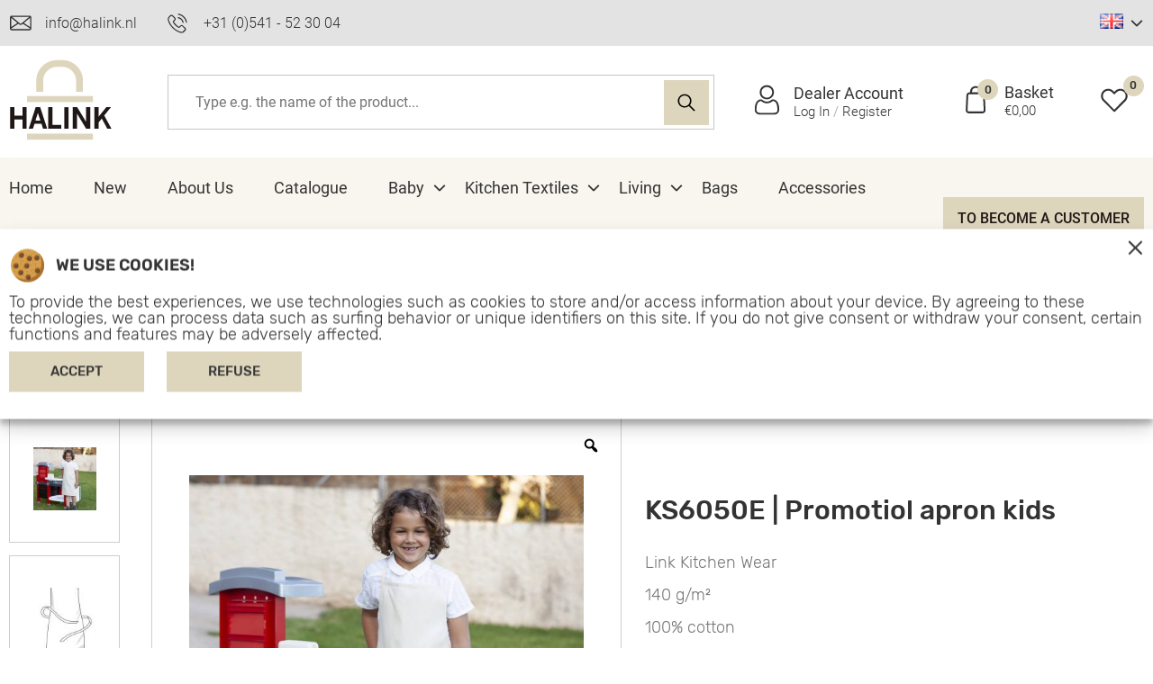

--- FILE ---
content_type: text/html; charset=UTF-8
request_url: https://halink.nl/en/childrensaprons/ks6050e-promotional-apron-kids/
body_size: 25341
content:
<!DOCTYPE html>
<html>
	<head>
		<meta charset="UTF-8">
		<meta http-equiv="X-UA-Compatible" content="IE=edge">
		<meta name="viewport" content="width=device-width, initial-scale=1.0">                	
		<link rel="stylesheet" href="https://halink.nl/wp-content/themes/halink/assets/css/owl.carousel.min.css">
		<link rel="stylesheet" href="https://halink.nl/wp-content/themes/halink/assets/css/style.css">        
						<script>document.documentElement.className = document.documentElement.className + ' yes-js js_active js'</script>
			<title>KS6050E | Promotiol apron kids - halink</title>
	<style>img:is([sizes="auto" i], [sizes^="auto," i]) { contain-intrinsic-size: 3000px 1500px }</style>
	
		<!-- All in One SEO 4.9.0 - aioseo.com -->
	<meta name="description" content="Link Kitchen Wear 140 g/m² 100% cotton" />
	<meta name="robots" content="max-image-preview:large" />
	<link rel="canonical" href="https://halink.nl/en/aprons/ks6050e-promotional-apron-kids/" />
	<meta name="generator" content="All in One SEO (AIOSEO) 4.9.0" />
		<meta property="og:locale" content="en_US" />
		<meta property="og:site_name" content="halink -" />
		<meta property="og:type" content="article" />
		<meta property="og:title" content="KS6050E | Promotiol apron kids - halink" />
		<meta property="og:description" content="Link Kitchen Wear 140 g/m² 100% cotton" />
		<meta property="og:url" content="https://halink.nl/en/aprons/ks6050e-promotional-apron-kids/" />
		<meta property="article:published_time" content="2023-10-04T03:27:28+00:00" />
		<meta property="article:modified_time" content="2025-09-22T06:33:32+00:00" />
		<meta name="twitter:card" content="summary_large_image" />
		<meta name="twitter:title" content="KS6050E | Promotiol apron kids - halink" />
		<meta name="twitter:description" content="Link Kitchen Wear 140 g/m² 100% cotton" />
		<script type="application/ld+json" class="aioseo-schema">
			{"@context":"https:\/\/schema.org","@graph":[{"@type":"BreadcrumbList","@id":"https:\/\/halink.nl\/en\/aprons\/ks6050e-promotional-apron-kids\/#breadcrumblist","itemListElement":[{"@type":"ListItem","@id":"https:\/\/halink.nl#listItem","position":1,"name":"Home","item":"https:\/\/halink.nl","nextItem":{"@type":"ListItem","@id":"https:\/\/halink.nl\/en\/kitchentextiles-en\/#listItem","name":"Kitchentextiles"}},{"@type":"ListItem","@id":"https:\/\/halink.nl\/en\/kitchentextiles-en\/#listItem","position":2,"name":"Kitchentextiles","item":"https:\/\/halink.nl\/en\/kitchentextiles-en\/","nextItem":{"@type":"ListItem","@id":"https:\/\/halink.nl\/en\/aprons\/ks6050e-promotional-apron-kids\/#listItem","name":"KS6050E | Promotiol apron kids"},"previousItem":{"@type":"ListItem","@id":"https:\/\/halink.nl#listItem","name":"Home"}},{"@type":"ListItem","@id":"https:\/\/halink.nl\/en\/aprons\/ks6050e-promotional-apron-kids\/#listItem","position":3,"name":"KS6050E | Promotiol apron kids","previousItem":{"@type":"ListItem","@id":"https:\/\/halink.nl\/en\/kitchentextiles-en\/#listItem","name":"Kitchentextiles"}}]},{"@type":"ItemPage","@id":"https:\/\/halink.nl\/en\/aprons\/ks6050e-promotional-apron-kids\/#itempage","url":"https:\/\/halink.nl\/en\/aprons\/ks6050e-promotional-apron-kids\/","name":"KS6050E | Promotiol apron kids - halink","description":"Link Kitchen Wear 140 g\/m\u00b2 100% cotton","inLanguage":"en-AU","isPartOf":{"@id":"https:\/\/halink.nl\/#website"},"breadcrumb":{"@id":"https:\/\/halink.nl\/en\/aprons\/ks6050e-promotional-apron-kids\/#breadcrumblist"},"image":{"@type":"ImageObject","url":"https:\/\/halink.nl\/wp-content\/uploads\/2023\/07\/KS6050_Link-Kitchen-Wear_Barbecue-Apron-Kids_Main-image-R11-L.jpg","@id":"https:\/\/halink.nl\/en\/aprons\/ks6050e-promotional-apron-kids\/#mainImage","width":2000,"height":2000},"primaryImageOfPage":{"@id":"https:\/\/halink.nl\/en\/aprons\/ks6050e-promotional-apron-kids\/#mainImage"},"datePublished":"2023-10-04T05:27:28+02:00","dateModified":"2025-09-22T08:33:32+02:00"},{"@type":"Organization","@id":"https:\/\/halink.nl\/#organization","name":"halink","url":"https:\/\/halink.nl\/"},{"@type":"WebSite","@id":"https:\/\/halink.nl\/#website","url":"https:\/\/halink.nl\/","name":"halink","inLanguage":"en-AU","publisher":{"@id":"https:\/\/halink.nl\/#organization"}}]}
		</script>
		<!-- All in One SEO -->

<link rel="alternate" href="https://halink.nl/kinderschorten/ks6050e-promotieschort-kids/" hreflang="nl" />
<link rel="alternate" href="https://halink.nl/de/schuerzen/ks6050e-werbeschuerze-kinder/" hreflang="de" />
<link rel="alternate" href="https://halink.nl/en/aprons/ks6050e-promotional-apron-kids/" hreflang="en" />
<link rel='dns-prefetch' href='//fonts.googleapis.com' />
<link rel="alternate" type="application/rss+xml" title="halink &raquo; Feed" href="https://halink.nl/en/feed/" />
<link rel="alternate" type="application/rss+xml" title="halink &raquo; Comments Feed" href="https://halink.nl/en/comments/feed/" />
<style id='wp-block-library-theme-inline-css'>
.wp-block-audio :where(figcaption){color:#555;font-size:13px;text-align:center}.is-dark-theme .wp-block-audio :where(figcaption){color:#ffffffa6}.wp-block-audio{margin:0 0 1em}.wp-block-code{border:1px solid #ccc;border-radius:4px;font-family:Menlo,Consolas,monaco,monospace;padding:.8em 1em}.wp-block-embed :where(figcaption){color:#555;font-size:13px;text-align:center}.is-dark-theme .wp-block-embed :where(figcaption){color:#ffffffa6}.wp-block-embed{margin:0 0 1em}.blocks-gallery-caption{color:#555;font-size:13px;text-align:center}.is-dark-theme .blocks-gallery-caption{color:#ffffffa6}:root :where(.wp-block-image figcaption){color:#555;font-size:13px;text-align:center}.is-dark-theme :root :where(.wp-block-image figcaption){color:#ffffffa6}.wp-block-image{margin:0 0 1em}.wp-block-pullquote{border-bottom:4px solid;border-top:4px solid;color:currentColor;margin-bottom:1.75em}.wp-block-pullquote cite,.wp-block-pullquote footer,.wp-block-pullquote__citation{color:currentColor;font-size:.8125em;font-style:normal;text-transform:uppercase}.wp-block-quote{border-left:.25em solid;margin:0 0 1.75em;padding-left:1em}.wp-block-quote cite,.wp-block-quote footer{color:currentColor;font-size:.8125em;font-style:normal;position:relative}.wp-block-quote:where(.has-text-align-right){border-left:none;border-right:.25em solid;padding-left:0;padding-right:1em}.wp-block-quote:where(.has-text-align-center){border:none;padding-left:0}.wp-block-quote.is-large,.wp-block-quote.is-style-large,.wp-block-quote:where(.is-style-plain){border:none}.wp-block-search .wp-block-search__label{font-weight:700}.wp-block-search__button{border:1px solid #ccc;padding:.375em .625em}:where(.wp-block-group.has-background){padding:1.25em 2.375em}.wp-block-separator.has-css-opacity{opacity:.4}.wp-block-separator{border:none;border-bottom:2px solid;margin-left:auto;margin-right:auto}.wp-block-separator.has-alpha-channel-opacity{opacity:1}.wp-block-separator:not(.is-style-wide):not(.is-style-dots){width:100px}.wp-block-separator.has-background:not(.is-style-dots){border-bottom:none;height:1px}.wp-block-separator.has-background:not(.is-style-wide):not(.is-style-dots){height:2px}.wp-block-table{margin:0 0 1em}.wp-block-table td,.wp-block-table th{word-break:normal}.wp-block-table :where(figcaption){color:#555;font-size:13px;text-align:center}.is-dark-theme .wp-block-table :where(figcaption){color:#ffffffa6}.wp-block-video :where(figcaption){color:#555;font-size:13px;text-align:center}.is-dark-theme .wp-block-video :where(figcaption){color:#ffffffa6}.wp-block-video{margin:0 0 1em}:root :where(.wp-block-template-part.has-background){margin-bottom:0;margin-top:0;padding:1.25em 2.375em}
</style>
<style id='classic-theme-styles-inline-css'>
/*! This file is auto-generated */
.wp-block-button__link{color:#fff;background-color:#32373c;border-radius:9999px;box-shadow:none;text-decoration:none;padding:calc(.667em + 2px) calc(1.333em + 2px);font-size:1.125em}.wp-block-file__button{background:#32373c;color:#fff;text-decoration:none}
</style>
<style id='global-styles-inline-css'>
:root{--wp--preset--aspect-ratio--square: 1;--wp--preset--aspect-ratio--4-3: 4/3;--wp--preset--aspect-ratio--3-4: 3/4;--wp--preset--aspect-ratio--3-2: 3/2;--wp--preset--aspect-ratio--2-3: 2/3;--wp--preset--aspect-ratio--16-9: 16/9;--wp--preset--aspect-ratio--9-16: 9/16;--wp--preset--color--black: #000000;--wp--preset--color--cyan-bluish-gray: #abb8c3;--wp--preset--color--white: #ffffff;--wp--preset--color--pale-pink: #f78da7;--wp--preset--color--vivid-red: #cf2e2e;--wp--preset--color--luminous-vivid-orange: #ff6900;--wp--preset--color--luminous-vivid-amber: #fcb900;--wp--preset--color--light-green-cyan: #7bdcb5;--wp--preset--color--vivid-green-cyan: #00d084;--wp--preset--color--pale-cyan-blue: #8ed1fc;--wp--preset--color--vivid-cyan-blue: #0693e3;--wp--preset--color--vivid-purple: #9b51e0;--wp--preset--gradient--vivid-cyan-blue-to-vivid-purple: linear-gradient(135deg,rgba(6,147,227,1) 0%,rgb(155,81,224) 100%);--wp--preset--gradient--light-green-cyan-to-vivid-green-cyan: linear-gradient(135deg,rgb(122,220,180) 0%,rgb(0,208,130) 100%);--wp--preset--gradient--luminous-vivid-amber-to-luminous-vivid-orange: linear-gradient(135deg,rgba(252,185,0,1) 0%,rgba(255,105,0,1) 100%);--wp--preset--gradient--luminous-vivid-orange-to-vivid-red: linear-gradient(135deg,rgba(255,105,0,1) 0%,rgb(207,46,46) 100%);--wp--preset--gradient--very-light-gray-to-cyan-bluish-gray: linear-gradient(135deg,rgb(238,238,238) 0%,rgb(169,184,195) 100%);--wp--preset--gradient--cool-to-warm-spectrum: linear-gradient(135deg,rgb(74,234,220) 0%,rgb(151,120,209) 20%,rgb(207,42,186) 40%,rgb(238,44,130) 60%,rgb(251,105,98) 80%,rgb(254,248,76) 100%);--wp--preset--gradient--blush-light-purple: linear-gradient(135deg,rgb(255,206,236) 0%,rgb(152,150,240) 100%);--wp--preset--gradient--blush-bordeaux: linear-gradient(135deg,rgb(254,205,165) 0%,rgb(254,45,45) 50%,rgb(107,0,62) 100%);--wp--preset--gradient--luminous-dusk: linear-gradient(135deg,rgb(255,203,112) 0%,rgb(199,81,192) 50%,rgb(65,88,208) 100%);--wp--preset--gradient--pale-ocean: linear-gradient(135deg,rgb(255,245,203) 0%,rgb(182,227,212) 50%,rgb(51,167,181) 100%);--wp--preset--gradient--electric-grass: linear-gradient(135deg,rgb(202,248,128) 0%,rgb(113,206,126) 100%);--wp--preset--gradient--midnight: linear-gradient(135deg,rgb(2,3,129) 0%,rgb(40,116,252) 100%);--wp--preset--font-size--small: 14px;--wp--preset--font-size--medium: 23px;--wp--preset--font-size--large: 26px;--wp--preset--font-size--x-large: 42px;--wp--preset--font-size--normal: 16px;--wp--preset--font-size--huge: 37px;--wp--preset--spacing--20: 0.44rem;--wp--preset--spacing--30: 0.67rem;--wp--preset--spacing--40: 1rem;--wp--preset--spacing--50: 1.5rem;--wp--preset--spacing--60: 2.25rem;--wp--preset--spacing--70: 3.38rem;--wp--preset--spacing--80: 5.06rem;--wp--preset--shadow--natural: 6px 6px 9px rgba(0, 0, 0, 0.2);--wp--preset--shadow--deep: 12px 12px 50px rgba(0, 0, 0, 0.4);--wp--preset--shadow--sharp: 6px 6px 0px rgba(0, 0, 0, 0.2);--wp--preset--shadow--outlined: 6px 6px 0px -3px rgba(255, 255, 255, 1), 6px 6px rgba(0, 0, 0, 1);--wp--preset--shadow--crisp: 6px 6px 0px rgba(0, 0, 0, 1);}:where(.is-layout-flex){gap: 0.5em;}:where(.is-layout-grid){gap: 0.5em;}body .is-layout-flex{display: flex;}.is-layout-flex{flex-wrap: wrap;align-items: center;}.is-layout-flex > :is(*, div){margin: 0;}body .is-layout-grid{display: grid;}.is-layout-grid > :is(*, div){margin: 0;}:where(.wp-block-columns.is-layout-flex){gap: 2em;}:where(.wp-block-columns.is-layout-grid){gap: 2em;}:where(.wp-block-post-template.is-layout-flex){gap: 1.25em;}:where(.wp-block-post-template.is-layout-grid){gap: 1.25em;}.has-black-color{color: var(--wp--preset--color--black) !important;}.has-cyan-bluish-gray-color{color: var(--wp--preset--color--cyan-bluish-gray) !important;}.has-white-color{color: var(--wp--preset--color--white) !important;}.has-pale-pink-color{color: var(--wp--preset--color--pale-pink) !important;}.has-vivid-red-color{color: var(--wp--preset--color--vivid-red) !important;}.has-luminous-vivid-orange-color{color: var(--wp--preset--color--luminous-vivid-orange) !important;}.has-luminous-vivid-amber-color{color: var(--wp--preset--color--luminous-vivid-amber) !important;}.has-light-green-cyan-color{color: var(--wp--preset--color--light-green-cyan) !important;}.has-vivid-green-cyan-color{color: var(--wp--preset--color--vivid-green-cyan) !important;}.has-pale-cyan-blue-color{color: var(--wp--preset--color--pale-cyan-blue) !important;}.has-vivid-cyan-blue-color{color: var(--wp--preset--color--vivid-cyan-blue) !important;}.has-vivid-purple-color{color: var(--wp--preset--color--vivid-purple) !important;}.has-black-background-color{background-color: var(--wp--preset--color--black) !important;}.has-cyan-bluish-gray-background-color{background-color: var(--wp--preset--color--cyan-bluish-gray) !important;}.has-white-background-color{background-color: var(--wp--preset--color--white) !important;}.has-pale-pink-background-color{background-color: var(--wp--preset--color--pale-pink) !important;}.has-vivid-red-background-color{background-color: var(--wp--preset--color--vivid-red) !important;}.has-luminous-vivid-orange-background-color{background-color: var(--wp--preset--color--luminous-vivid-orange) !important;}.has-luminous-vivid-amber-background-color{background-color: var(--wp--preset--color--luminous-vivid-amber) !important;}.has-light-green-cyan-background-color{background-color: var(--wp--preset--color--light-green-cyan) !important;}.has-vivid-green-cyan-background-color{background-color: var(--wp--preset--color--vivid-green-cyan) !important;}.has-pale-cyan-blue-background-color{background-color: var(--wp--preset--color--pale-cyan-blue) !important;}.has-vivid-cyan-blue-background-color{background-color: var(--wp--preset--color--vivid-cyan-blue) !important;}.has-vivid-purple-background-color{background-color: var(--wp--preset--color--vivid-purple) !important;}.has-black-border-color{border-color: var(--wp--preset--color--black) !important;}.has-cyan-bluish-gray-border-color{border-color: var(--wp--preset--color--cyan-bluish-gray) !important;}.has-white-border-color{border-color: var(--wp--preset--color--white) !important;}.has-pale-pink-border-color{border-color: var(--wp--preset--color--pale-pink) !important;}.has-vivid-red-border-color{border-color: var(--wp--preset--color--vivid-red) !important;}.has-luminous-vivid-orange-border-color{border-color: var(--wp--preset--color--luminous-vivid-orange) !important;}.has-luminous-vivid-amber-border-color{border-color: var(--wp--preset--color--luminous-vivid-amber) !important;}.has-light-green-cyan-border-color{border-color: var(--wp--preset--color--light-green-cyan) !important;}.has-vivid-green-cyan-border-color{border-color: var(--wp--preset--color--vivid-green-cyan) !important;}.has-pale-cyan-blue-border-color{border-color: var(--wp--preset--color--pale-cyan-blue) !important;}.has-vivid-cyan-blue-border-color{border-color: var(--wp--preset--color--vivid-cyan-blue) !important;}.has-vivid-purple-border-color{border-color: var(--wp--preset--color--vivid-purple) !important;}.has-vivid-cyan-blue-to-vivid-purple-gradient-background{background: var(--wp--preset--gradient--vivid-cyan-blue-to-vivid-purple) !important;}.has-light-green-cyan-to-vivid-green-cyan-gradient-background{background: var(--wp--preset--gradient--light-green-cyan-to-vivid-green-cyan) !important;}.has-luminous-vivid-amber-to-luminous-vivid-orange-gradient-background{background: var(--wp--preset--gradient--luminous-vivid-amber-to-luminous-vivid-orange) !important;}.has-luminous-vivid-orange-to-vivid-red-gradient-background{background: var(--wp--preset--gradient--luminous-vivid-orange-to-vivid-red) !important;}.has-very-light-gray-to-cyan-bluish-gray-gradient-background{background: var(--wp--preset--gradient--very-light-gray-to-cyan-bluish-gray) !important;}.has-cool-to-warm-spectrum-gradient-background{background: var(--wp--preset--gradient--cool-to-warm-spectrum) !important;}.has-blush-light-purple-gradient-background{background: var(--wp--preset--gradient--blush-light-purple) !important;}.has-blush-bordeaux-gradient-background{background: var(--wp--preset--gradient--blush-bordeaux) !important;}.has-luminous-dusk-gradient-background{background: var(--wp--preset--gradient--luminous-dusk) !important;}.has-pale-ocean-gradient-background{background: var(--wp--preset--gradient--pale-ocean) !important;}.has-electric-grass-gradient-background{background: var(--wp--preset--gradient--electric-grass) !important;}.has-midnight-gradient-background{background: var(--wp--preset--gradient--midnight) !important;}.has-small-font-size{font-size: var(--wp--preset--font-size--small) !important;}.has-medium-font-size{font-size: var(--wp--preset--font-size--medium) !important;}.has-large-font-size{font-size: var(--wp--preset--font-size--large) !important;}.has-x-large-font-size{font-size: var(--wp--preset--font-size--x-large) !important;}
:where(.wp-block-post-template.is-layout-flex){gap: 1.25em;}:where(.wp-block-post-template.is-layout-grid){gap: 1.25em;}
:where(.wp-block-columns.is-layout-flex){gap: 2em;}:where(.wp-block-columns.is-layout-grid){gap: 2em;}
:root :where(.wp-block-pullquote){font-size: 1.5em;line-height: 1.6;}
</style>
<style id='woocommerce-inline-inline-css'>
.woocommerce form .form-row .required { visibility: visible; }
</style>
<link rel='stylesheet' id='wpo_min-header-0-css' href='https://halink.nl/wp-content/cache/wpo-minify/1763543855/assets/wpo-minify-header-c85bbba9.min.css' media='all' />
<link rel='stylesheet' id='wpmegamenu-genericons-css' href='https://halink.nl/wp-content/plugins/ap-mega-menu/css/wpmm-icons/genericons.css' media='all' />
<link rel='stylesheet' id='wpo_min-header-2-css' href='https://halink.nl/wp-content/cache/wpo-minify/1763543855/assets/wpo-minify-header-e623bed7.min.css' media='all' />
<script type="text/template" id="tmpl-variation-template">
	<div class="woocommerce-variation-description">{{{ data.variation.variation_description }}}</div>
		<div class="woocommerce-variation-availability">{{{ data.variation.availability_html }}}</div>
</script>
<script type="text/template" id="tmpl-unavailable-variation-template">
	<p>Sorry, this product is unavailable. Please choose a different combination.</p>
</script>
<script src="https://halink.nl/wp-includes/js/jquery/jquery.min.js" id="jquery-core-js"></script>
<script src="https://halink.nl/wp-includes/js/jquery/jquery-migrate.min.js" id="jquery-migrate-js"></script>
<script id="tiered-pricing-table-front-js-js-extra">
var tieredPricingGlobalData = {"loadVariationTieredPricingNonce":"bab0c41f11","isPremium":"no","currencyOptions":{"currency_symbol":"&euro;","decimal_separator":",","thousand_separator":".","decimals":2,"price_format":"%1$s&nbsp;%2$s","trim_zeros":false},"supportedVariableProductTypes":["variable","variable-subscription"],"supportedSimpleProductTypes":["simple","variation","subscription","subscription-variation"]};
</script>
<script src="https://halink.nl/wp-content/plugins/tier-pricing-table/assets/frontend/product-tiered-pricing-table.min.js" id="tiered-pricing-table-front-js-js"></script>
<script src="//halink.nl/wp-content/plugins/GLS-for-woocommerce/assets/js/GLS.js" id="GLS_script-js"></script>
<script id="wp_megamenu-frontend_scripts-js-extra">
var wp_megamenu_params = {"wpmm_mobile_toggle_option":"toggle_standard","wpmm_event_behavior":"follow_link","wpmm_ajaxurl":"https:\/\/halink.nl\/wp-admin\/admin-ajax.php","wpmm_ajax_nonce":"7d1a14db91","check_woocommerce_enabled":"true","wpmm_mlabel_animation_type":"none","wpmm_animation_delay":"","wpmm_animation_duration":"","wpmm_animation_iteration_count":"1","enable_mobile":"1"};
</script>
<script src="https://halink.nl/wp-content/plugins/ap-mega-menu/js/frontend.js" id="wp_megamenu-frontend_scripts-js"></script>
<script src="https://halink.nl/wp-content/plugins/download-manager/assets/js/wpdm.min.js" id="wpdm-frontend-js-js"></script>
<script id="wpdm-frontjs-js-extra">
var wpdm_url = {"home":"https:\/\/halink.nl\/","site":"https:\/\/halink.nl\/","ajax":"https:\/\/halink.nl\/wp-admin\/admin-ajax.php"};
var wpdm_js = {"spinner":"<i class=\"wpdm-icon wpdm-sun wpdm-spin\"><\/i>","client_id":"2262ed5e98108526309bb1d2cf8b2742"};
var wpdm_strings = {"pass_var":"Password Verified!","pass_var_q":"Please click following button to start download.","start_dl":"Start Download"};
</script>
<script src="https://halink.nl/wp-content/plugins/download-manager/assets/js/front.min.js" id="wpdm-frontjs-js"></script>
<script src="https://halink.nl/wp-content/plugins/woocommerce/assets/js/js-cookie/js.cookie.min.js" id="wc-js-cookie-js" defer data-wp-strategy="defer"></script>
<script id="wc-cart-fragments-js-extra">
var wc_cart_fragments_params = {"ajax_url":"\/wp-admin\/admin-ajax.php","wc_ajax_url":"\/en\/?wc-ajax=%%endpoint%%","cart_hash_key":"wc_cart_hash_af64079642ed4247d3feaf7a5550e19b","fragment_name":"wc_fragments_af64079642ed4247d3feaf7a5550e19b","request_timeout":"5000"};
</script>
<script src="https://halink.nl/wp-content/plugins/woocommerce/assets/js/frontend/cart-fragments.min.js" id="wc-cart-fragments-js" defer data-wp-strategy="defer"></script>
<script src="https://halink.nl/wp-content/plugins/woocommerce/assets/js/jquery-blockui/jquery.blockUI.min.js" id="wc-jquery-blockui-js" data-wp-strategy="defer"></script>
<script id="wc-add-to-cart-js-extra">
var wc_add_to_cart_params = {"ajax_url":"\/wp-admin\/admin-ajax.php","wc_ajax_url":"\/en\/?wc-ajax=%%endpoint%%","i18n_view_cart":"View cart","cart_url":"https:\/\/halink.nl\/winkelwagen\/","is_cart":"","cart_redirect_after_add":"no"};
</script>
<script src="https://halink.nl/wp-content/plugins/woocommerce/assets/js/frontend/add-to-cart.min.js" id="wc-add-to-cart-js" defer data-wp-strategy="defer"></script>
<script src="https://halink.nl/wp-content/plugins/woocommerce/assets/js/zoom/jquery.zoom.min.js" id="wc-zoom-js" defer data-wp-strategy="defer"></script>
<script src="https://halink.nl/wp-content/plugins/woocommerce/assets/js/flexslider/jquery.flexslider.min.js" id="wc-flexslider-js" defer data-wp-strategy="defer"></script>
<script src="https://halink.nl/wp-content/plugins/woocommerce/assets/js/photoswipe/photoswipe.min.js" id="wc-photoswipe-js" defer data-wp-strategy="defer"></script>
<script src="https://halink.nl/wp-content/plugins/woocommerce/assets/js/photoswipe/photoswipe-ui-default.min.js" id="wc-photoswipe-ui-default-js" defer data-wp-strategy="defer"></script>
<script id="wc-single-product-js-extra">
var wc_single_product_params = {"i18n_required_rating_text":"Please select a rating","i18n_rating_options":["1 of 5 stars","2 of 5 stars","3 of 5 stars","4 of 5 stars","5 of 5 stars"],"i18n_product_gallery_trigger_text":"View full-screen image gallery","review_rating_required":"yes","flexslider":{"rtl":false,"animation":"slide","smoothHeight":true,"directionNav":false,"controlNav":"thumbnails","slideshow":false,"animationSpeed":500,"animationLoop":false,"allowOneSlide":false},"zoom_enabled":"1","zoom_options":[],"photoswipe_enabled":"1","photoswipe_options":{"shareEl":false,"closeOnScroll":false,"history":false,"hideAnimationDuration":0,"showAnimationDuration":0},"flexslider_enabled":"1"};
</script>
<script src="https://halink.nl/wp-content/plugins/woocommerce/assets/js/frontend/single-product.min.js" id="wc-single-product-js" defer data-wp-strategy="defer"></script>
<script id="woocommerce-js-extra">
var woocommerce_params = {"ajax_url":"\/wp-admin\/admin-ajax.php","wc_ajax_url":"\/en\/?wc-ajax=%%endpoint%%","i18n_password_show":"Show password","i18n_password_hide":"Hide password"};
</script>
<script src="https://halink.nl/wp-content/plugins/woocommerce/assets/js/frontend/woocommerce.min.js" id="woocommerce-js" defer data-wp-strategy="defer"></script>
<script src="https://halink.nl/wp-includes/js/underscore.min.js" id="underscore-js"></script>
<script id="wp-util-js-extra">
var _wpUtilSettings = {"ajax":{"url":"\/wp-admin\/admin-ajax.php"}};
</script>
<script src="https://halink.nl/wp-includes/js/wp-util.min.js" id="wp-util-js"></script>
<link rel="https://api.w.org/" href="https://halink.nl/wp-json/" /><link rel="alternate" title="JSON" type="application/json" href="https://halink.nl/wp-json/wp/v2/product/8580" /><link rel="EditURI" type="application/rsd+xml" title="RSD" href="https://halink.nl/xmlrpc.php?rsd" />
<meta name="generator" content="WordPress 6.8.3" />
<meta name="generator" content="WooCommerce 10.3.5" />
<link rel='shortlink' href='https://halink.nl/?p=8580' />
<link rel="alternate" title="oEmbed (JSON)" type="application/json+oembed" href="https://halink.nl/wp-json/oembed/1.0/embed?url=https%3A%2F%2Fhalink.nl%2Fen%2Faprons%2Fks6050e-promotional-apron-kids%2F&#038;lang=en" />
<link rel="alternate" title="oEmbed (XML)" type="text/xml+oembed" href="https://halink.nl/wp-json/oembed/1.0/embed?url=https%3A%2F%2Fhalink.nl%2Fen%2Faprons%2Fks6050e-promotional-apron-kids%2F&#038;format=xml&#038;lang=en" />
		<script>
			// Tiered Pricing WOOCS Compatibility
			(function ($) {
				$('.tpt__tiered-pricing').on('tiered_price_update', function (event, data) {
					$.each($('.wcpa_form_outer'), function (i, el) {
						var $el = $(el);
						var product = $el.data('product');

						if (product) {
							product.wc_product_price = data.price;
							$(el).data('product', product);
						}
					});
				});
			})(jQuery);
		</script>
		<style type='text/css'>                .wp-megamenu-main-wrapper .wpmm-mega-menu-icon{
                font-size: 13px;
                }
                </style>    
    <script type="text/javascript">
        var ajaxurl = 'https://halink.nl/wp-admin/admin-ajax.php';
    </script>
			<style>.cmplz-hidden {
					display: none !important;
				}</style>    <style>
        .woocommerce button[name="update_cart"],
        .woocommerce input[name="update_cart"] {
            display: none;
        }
    </style>
            <style>
            .cus {
                display: none;
            }
        </style>
        	<noscript><style>.woocommerce-product-gallery{ opacity: 1 !important; }</style></noscript>
	<style type="text/css" id="filter-everything-inline-css">.wpc-orderby-select{width:100%}.wpc-filters-open-button-container{display:none}.wpc-debug-message{padding:16px;font-size:14px;border:1px dashed #ccc;margin-bottom:20px}.wpc-debug-title{visibility:hidden}.wpc-button-inner,.wpc-chip-content{display:flex;align-items:center}.wpc-icon-html-wrapper{position:relative;margin-right:10px;top:2px}.wpc-icon-html-wrapper span{display:block;height:1px;width:18px;border-radius:3px;background:#2c2d33;margin-bottom:4px;position:relative}span.wpc-icon-line-1:after,span.wpc-icon-line-2:after,span.wpc-icon-line-3:after{content:"";display:block;width:3px;height:3px;border:1px solid #2c2d33;background-color:#fff;position:absolute;top:-2px;box-sizing:content-box}span.wpc-icon-line-3:after{border-radius:50%;left:2px}span.wpc-icon-line-1:after{border-radius:50%;left:5px}span.wpc-icon-line-2:after{border-radius:50%;left:12px}body .wpc-filters-open-button-container a.wpc-filters-open-widget,body .wpc-filters-open-button-container a.wpc-open-close-filters-button{display:inline-block;text-align:left;border:1px solid #2c2d33;border-radius:2px;line-height:1.5;padding:7px 12px;background-color:transparent;color:#2c2d33;box-sizing:border-box;text-decoration:none!important;font-weight:400;transition:none;position:relative}@media screen and (max-width:768px){.wpc_show_bottom_widget .wpc-filters-open-button-container,.wpc_show_open_close_button .wpc-filters-open-button-container{display:block}.wpc_show_bottom_widget .wpc-filters-open-button-container{margin-top:1em;margin-bottom:1em}}</style>
<link rel="icon" href="https://halink.nl/wp-content/uploads/2023/06/Fav-Icon.svg" sizes="32x32" />
<link rel="icon" href="https://halink.nl/wp-content/uploads/2023/06/Fav-Icon.svg" sizes="192x192" />
<link rel="apple-touch-icon" href="https://halink.nl/wp-content/uploads/2023/06/Fav-Icon.svg" />
<meta name="msapplication-TileImage" content="https://halink.nl/wp-content/uploads/2023/06/Fav-Icon.svg" />
<meta name="generator" content="WordPress Download Manager 3.3.32" />
                <style>
        /* WPDM Link Template Styles */        </style>
                <style>

            :root {
                --color-primary: #4a8eff;
                --color-primary-rgb: 74, 142, 255;
                --color-primary-hover: #5998ff;
                --color-primary-active: #3281ff;
                --clr-sec: #6c757d;
                --clr-sec-rgb: 108, 117, 125;
                --clr-sec-hover: #6c757d;
                --clr-sec-active: #6c757d;
                --color-secondary: #6c757d;
                --color-secondary-rgb: 108, 117, 125;
                --color-secondary-hover: #6c757d;
                --color-secondary-active: #6c757d;
                --color-success: #018e11;
                --color-success-rgb: 1, 142, 17;
                --color-success-hover: #0aad01;
                --color-success-active: #0c8c01;
                --color-info: #2CA8FF;
                --color-info-rgb: 44, 168, 255;
                --color-info-hover: #2CA8FF;
                --color-info-active: #2CA8FF;
                --color-warning: #FFB236;
                --color-warning-rgb: 255, 178, 54;
                --color-warning-hover: #FFB236;
                --color-warning-active: #FFB236;
                --color-danger: #ff5062;
                --color-danger-rgb: 255, 80, 98;
                --color-danger-hover: #ff5062;
                --color-danger-active: #ff5062;
                --color-green: #30b570;
                --color-blue: #0073ff;
                --color-purple: #8557D3;
                --color-red: #ff5062;
                --color-muted: rgba(69, 89, 122, 0.6);
                --wpdm-font: "-apple-system", -apple-system, BlinkMacSystemFont, "Segoe UI", Roboto, Helvetica, Arial, sans-serif, "Apple Color Emoji", "Segoe UI Emoji", "Segoe UI Symbol";
            }

            .wpdm-download-link.btn.btn-primary {
                border-radius: 4px;
            }


        </style>
        	</head>
	<body>

	    <header>
		<div class="head1">
			<div class="container">
                <div class="volt">
                    <div class="h1-cnt">
                        <ul class="cnct">
                            <li id="custom_html-2" class="widget_text widget widget_custom_html"><div class="textwidget custom-html-widget"><li><a href="mailto:info@halink.nl">info@halink.nl
	<span class="up">info@halink.nl</span>
	</a></li>
<li><a href="tel:+31 (0)541 - 52 30 04">+31 (0)541 - 52 30 04
	<span class="up">+31 (0)541 - 52 30 04</span>
	</a></li></div></li>
                        </ul>

                        <div class="contcr">
                            <ul class="lang">
                                <li class="btw">
                                </li>
                            </ul>
                        </div>

                        <div class="language-drop">
                            <div class="custom-lang">
                                	<li class="lang-item lang-item-16 lang-item-nl lang-item-first"><a lang="nl-NL" hreflang="nl-NL" href="https://halink.nl/kinderschorten/ks6050e-promotieschort-kids/"><img src="[data-uri]" alt="" width="16" height="11" style="width: 16px; height: 11px;" /><span style="margin-left:0.3em;">Nederlands</span></a></li>
	<li class="lang-item lang-item-19 lang-item-de"><a lang="de-DE" hreflang="de-DE" href="https://halink.nl/de/schuerzen/ks6050e-werbeschuerze-kinder/"><img src="[data-uri]" alt="" width="16" height="11" style="width: 16px; height: 11px;" /><span style="margin-left:0.3em;">Deutsch</span></a></li>
	<li class="lang-item lang-item-113 lang-item-en current-lang"><a lang="en-AU" hreflang="en-AU" href="https://halink.nl/en/aprons/ks6050e-promotional-apron-kids/" aria-current="true"><img src="[data-uri]" alt="" width="16" height="11" style="width: 16px; height: 11px;" /><span style="margin-left:0.3em;">English</span></a></li>
                            </div>
                            <div class="lang">
                                	<li class="lang-item lang-item-16 lang-item-nl lang-item-first"><a lang="nl-NL" hreflang="nl-NL" href="https://halink.nl/kinderschorten/ks6050e-promotieschort-kids/"><img src="[data-uri]" alt="" width="16" height="11" style="width: 16px; height: 11px;" /><span style="margin-left:0.3em;">Nederlands</span></a></li>
	<li class="lang-item lang-item-19 lang-item-de"><a lang="de-DE" hreflang="de-DE" href="https://halink.nl/de/schuerzen/ks6050e-werbeschuerze-kinder/"><img src="[data-uri]" alt="" width="16" height="11" style="width: 16px; height: 11px;" /><span style="margin-left:0.3em;">Deutsch</span></a></li>
	<li class="lang-item lang-item-113 lang-item-en current-lang"><a lang="en-AU" hreflang="en-AU" href="https://halink.nl/en/aprons/ks6050e-promotional-apron-kids/" aria-current="true"><img src="[data-uri]" alt="" width="16" height="11" style="width: 16px; height: 11px;" /><span style="margin-left:0.3em;">English</span></a></li>
 
                        </div> 
                        </div>
                    </div>
                </div>
			</div>
		</div>
		<div class="head2">
			<div class="container">
				<div class="head2-cnt">

				
					<div class="h-logo">
						<a href="https://halink.nl"><div><a href="https://halink.nl/en/home-3/"><img width="115" height="90" src="https://halink.nl/wp-content/uploads/2023/06/logo.svg" class="image wp-image-506  attachment-full size-full" alt="" style="max-width: 100%; height: auto;" decoding="async" /></a></div></a>
						
					</div>
					<div class="srh-cnt">
                        <div class="srh-img"></div>
						<div class="h-srh">
                            <div class="aws-container" data-url="/?wc-ajax=aws_action" data-siteurl="https://halink.nl" data-lang="en" data-show-loader="true" data-show-more="true" data-show-page="true" data-ajax-search="true" data-show-clear="true" data-mobile-screen="false" data-use-analytics="false" data-min-chars="1" data-buttons-order="2" data-timeout="300" data-is-mobile="false" data-page-id="8580" data-tax="" ><form class="aws-search-form" action="https://halink.nl/en/" method="get" role="search" ><div class="aws-wrapper"><label class="aws-search-label" for="6922f7234cd34">Type e.g. the name of the product...</label><input type="search" name="s" id="6922f7234cd34" value="" class="aws-search-field" placeholder="Type e.g. the name of the product..." autocomplete="off" /><input type="hidden" name="post_type" value="product"><input type="hidden" name="type_aws" value="true"><input type="hidden" name="lang" value="en"><div class="aws-search-clear"><span>×</span></div><div class="aws-loader"></div></div><div class="aws-search-btn aws-form-btn"><span class="aws-search-btn_icon"><svg focusable="false" xmlns="http://www.w3.org/2000/svg" viewBox="0 0 24 24" width="24px"><path d="M15.5 14h-.79l-.28-.27C15.41 12.59 16 11.11 16 9.5 16 5.91 13.09 3 9.5 3S3 5.91 3 9.5 5.91 16 9.5 16c1.61 0 3.09-.59 4.23-1.57l.27.28v.79l5 4.99L20.49 19l-4.99-5zm-6 0C7.01 14 5 11.99 5 9.5S7.01 5 9.5 5 14 7.01 14 9.5 11.99 14 9.5 14z"></path></svg></span></div></form></div>							
						</div>
						<div class="acc">
							<div class="log">                               
                                                                        <a href="https://halink.nl/en/registration"><img src="https://halink.nl/wp-content/themes/halink/assets/images/login-logo.svg" loading="lazy"></a>
                                    

								<ul>
									<li>
                                                                                                                        <a href="https://halink.nl/en/registration">Dealer Account</a>
                                      
                                                                        </li>

									<li>
                                                                                <span>
                                                                                                 <a href="https://halink.nl/en/registration">Log In</a> /
                                                                                                                                         <a href="https://halink.nl/en/register-as-a-dealer">Register</a>
                                            

                                             </span>
                                                                                
                                    </li>
								</ul>
                                <div class="acc-drop">
                                    <ul>
                                                                            </ul>
                                </div>
							</div>
							<div class="crt">
								<div class="crt-logo">
                                                                                <a href="https://halink.nl/en/cart"><img src="https://halink.nl/wp-content/themes/halink/assets/images/cart-logo.svg" loading="lazy" ></a>
                                    
                                                                                <span>0</span>
                                    								</div>
								<ul>
									<li>
                                                                                         <a href="https://halink.nl/en/cart/">Basket</a> 
                                                                            </li>
                                                                                                                    <li><a href="https://halink.nl/en/cart/">€0,00</a></li>
                                        
                                    								</ul>
                              
							</div>
                            <div class="wish">
                                <div class="wish-logo">
                                                                            <a href="https://halink.nl/my-wishlist"><img src="https://halink.nl/wp-content/themes/halink/assets/images/Whishlist.svg" loading="lazy" ></a>
                                    
                                
                                    <div id="wishlist-counter">
                                        <span class="wishlist-counter">0</span>                                    </div>
                                </div>
                            </div>
						</div>
					</div>
				</div>    
			</div>
		</div>  
        <div class="head3">
            <div class="container">
                
                <div class="menu">
                    <span class="toggle">≡</span>
                    <div class="menus" >
                        <span class="close_btn">x</span>
                        <div id="wpmm-wrap-primary" class="wp-megamenu-main-wrapper wpmm-askins-wrapper wpmega-black-white wpmega-enabled-mobile-menu wpmm-toggle-standard wpmm-onhover wpmm-orientation-horizontal  wpmm-fade"><div class="wpmegamenu-toggle wpmega-enabled-menutoggle" data-responsive-breakpoint="910"><div class='wp-mega-toggle-block'><div class='wpmega-closeblock'><i class='dashicons dashicons-no'></i></div><div class='wpmega-openblock'><i class='dashicons dashicons-menu'></i></div><div class='menutoggle'>Menu</div></div></div><ul id="wpmega-menu-primary" class="wpmm-mega-wrapper" data-advanced-click="wpmm-click-submenu" data-trigger-effect="wpmm-onhover"><li class='menu-item menu-item-type-post_type menu-item-object-page menu-item-home wpmega-menu-flyout wpmega-show-arrow wpmm-menu-align-left wpmega-hide-menu-icon wpmega-flyout-horizontal-right menu-item-4240 menu-item-depth-0 no-dropdown' id='wp_nav_menu-item-4240'><a class="wp-mega-menu-link" href="https://halink.nl/en/home-3/"><span class="wpmm-mega-menu-href-title">Home</span></a></li><li class='menu-item menu-item-type-custom menu-item-object-custom wpmega-menu-flyout wpmega-show-arrow wpmm-menu-align-left wpmega-hide-menu-icon wpmega-flyout-horizontal-right menu-item-13154 menu-item-depth-0 no-dropdown' id='wp_nav_menu-item-13154'><a class="wp-mega-menu-link" href="https://halink.nl/en/new"><span class="wpmm-mega-menu-href-title">New</span></a></li><li class='menu-item menu-item-type-post_type menu-item-object-page wpmega-menu-flyout wpmega-show-arrow wpmm-menu-align-left wpmega-hide-menu-icon wpmega-flyout-horizontal-right menu-item-4246 menu-item-depth-0 no-dropdown' id='wp_nav_menu-item-4246'><a class="wp-mega-menu-link" href="https://halink.nl/en/about-us/"><span class="wpmm-mega-menu-href-title">About us</span></a></li><li class='menu-item menu-item-type-post_type menu-item-object-page wpmega-menu-flyout wpmega-show-arrow wpmm-menu-align-left wpmega-hide-menu-icon wpmega-flyout-horizontal-right menu-item-12637 menu-item-depth-0 no-dropdown' id='wp_nav_menu-item-12637'><a class="wp-mega-menu-link" href="https://halink.nl/magazine/"><span class="wpmm-mega-menu-href-title">Catalogue</span></a></li><li class='menu-item menu-item-type-custom menu-item-object-custom menu-item-has-children wpmega-menu-flyout wpmega-show-arrow wpmm-menu-align-left wpmega-hide-menu-icon wpmega-flyout-horizontal-right menu-item-7577 menu-item-depth-0 no-dropdown' id='wp_nav_menu-item-7577'><a class="wp-mega-menu-link" href="https://halink.nl/en/baby-en/"><span class="wpmm-mega-menu-href-title">Baby</span></a>
<div class='wpmm-sub-menu-wrapper wpmm-menu0'><ul class="wp-mega-sub-menu">
	<li class='menu-item menu-item-type-custom menu-item-object-custom wp-mega-menu-header wpmega-show-arrow wpmm-submenu-align-left wpmm-menu-align-left wpmega-hide-menu-icon menu-item-7578 menu-item-depth-1 no-dropdown' id='wp_nav_menu-item-7578'><a class="wp-mega-menu-link" href="https://halink.nl/en/Rompers/"><span class="wpmm-mega-menu-href-title">Bodysuits</span></a></li>	<li class='menu-item menu-item-type-custom menu-item-object-custom wp-mega-menu-header wpmega-show-arrow wpmm-submenu-align-left wpmm-menu-align-left wpmega-hide-menu-icon menu-item-7579 menu-item-depth-1 no-dropdown' id='wp_nav_menu-item-7579'><a class="wp-mega-menu-link" href="https://halink.nl/en/t-shirts-en/"><span class="wpmm-mega-menu-href-title">T-Shirts</span></a></li>	<li class='menu-item menu-item-type-custom menu-item-object-custom wp-mega-menu-header wpmega-show-arrow wpmm-submenu-align-left wpmm-menu-align-left wpmega-hide-menu-icon menu-item-7580 menu-item-depth-1 no-dropdown' id='wp_nav_menu-item-7580'><a class="wp-mega-menu-link" href="https://halink.nl/en/hats"><span class="wpmm-mega-menu-href-title">Hats</span></a></li>	<li class='menu-item menu-item-type-custom menu-item-object-custom wp-mega-menu-header wpmega-show-arrow wpmm-submenu-align-left wpmm-menu-align-left wpmega-hide-menu-icon menu-item-7581 menu-item-depth-1 no-dropdown' id='wp_nav_menu-item-7581'><a class="wp-mega-menu-link" href="https://halink.nl/en/bibs"><span class="wpmm-mega-menu-href-title">Bibs</span></a></li></ul></div>
</li><li class='menu-item menu-item-type-custom menu-item-object-custom menu-item-has-children wpmega-menu-flyout wpmega-show-arrow wpmm-menu-align-left wpmega-hide-menu-icon wpmega-flyout-horizontal-right menu-item-7582 menu-item-depth-0 no-dropdown' id='wp_nav_menu-item-7582'><a class="wp-mega-menu-link" href="https://halink.nl/en/kitchentextiles-en"><span class="wpmm-mega-menu-href-title">Kitchen textiles</span></a>
<div class='wpmm-sub-menu-wrapper wpmm-menu0'><ul class="wp-mega-sub-menu">
	<li class='menu-item menu-item-type-custom menu-item-object-custom wp-mega-menu-header wpmega-show-arrow wpmm-submenu-align-left wpmm-menu-align-left wpmega-hide-menu-icon menu-item-7583 menu-item-depth-1 no-dropdown' id='wp_nav_menu-item-7583'><a class="wp-mega-menu-link" href="https://halink.nl/en/aprons"><span class="wpmm-mega-menu-href-title">Aprons</span></a></li>	<li class='menu-item menu-item-type-custom menu-item-object-custom wp-mega-menu-header wpmega-show-arrow wpmm-submenu-align-left wpmm-menu-align-left wpmega-hide-menu-icon menu-item-11696 menu-item-depth-1 no-dropdown' id='wp_nav_menu-item-11696'><a class="wp-mega-menu-link" href="https://halink.nl/en/slovenes/"><span class="wpmm-mega-menu-href-title">Bistro aprons</span></a></li>	<li class='menu-item menu-item-type-custom menu-item-object-custom wp-mega-menu-header wpmega-show-arrow wpmm-submenu-align-left wpmm-menu-align-left wpmega-hide-menu-icon menu-item-11692 menu-item-depth-1 no-dropdown' id='wp_nav_menu-item-11692'><a class="wp-mega-menu-link" href="https://halink.nl/en/neckerchiefs/"><span class="wpmm-mega-menu-href-title">Neckerchiefs</span></a></li>	<li class='menu-item menu-item-type-custom menu-item-object-custom wp-mega-menu-header wpmega-show-arrow wpmm-submenu-align-left wpmm-menu-align-left wpmega-hide-menu-icon menu-item-7584 menu-item-depth-1 no-dropdown' id='wp_nav_menu-item-7584'><a class="wp-mega-menu-link" href="https://halink.nl/en/Ovenmitts"><span class="wpmm-mega-menu-href-title">Ovenmitts</span></a></li>	<li class='menu-item menu-item-type-custom menu-item-object-custom wp-mega-menu-header wpmega-show-arrow wpmm-submenu-align-left wpmm-menu-align-left wpmega-hide-menu-icon menu-item-7585 menu-item-depth-1 no-dropdown' id='wp_nav_menu-item-7585'><a class="wp-mega-menu-link" href="https://halink.nl/en/pot-holders"><span class="wpmm-mega-menu-href-title">Pot holders</span></a></li>	<li class='menu-item menu-item-type-custom menu-item-object-custom wp-mega-menu-header wpmega-show-arrow wpmm-submenu-align-left wpmm-menu-align-left wpmega-hide-menu-icon menu-item-7586 menu-item-depth-1 no-dropdown' id='wp_nav_menu-item-7586'><a class="wp-mega-menu-link" href="https://halink.nl/en/napkins"><span class="wpmm-mega-menu-href-title">Napkins</span></a></li></ul></div>
</li><li class='menu-item menu-item-type-custom menu-item-object-custom menu-item-has-children wpmega-menu-flyout wpmega-show-arrow wpmm-menu-align-left wpmega-hide-menu-icon wpmega-flyout-horizontal-right menu-item-7587 menu-item-depth-0 no-dropdown' id='wp_nav_menu-item-7587'><a class="wp-mega-menu-link" href="https://halink.nl/en/living"><span class="wpmm-mega-menu-href-title">Living</span></a>
<div class='wpmm-sub-menu-wrapper wpmm-menu0'><ul class="wp-mega-sub-menu">
	<li class='menu-item menu-item-type-custom menu-item-object-custom wp-mega-menu-header wpmega-show-arrow wpmm-submenu-align-left wpmm-menu-align-left wpmega-hide-menu-icon menu-item-7588 menu-item-depth-1 no-dropdown' id='wp_nav_menu-item-7588'><a class="wp-mega-menu-link" href="https://halink.nl/en/cushioncovers"><span class="wpmm-mega-menu-href-title">Cushion covers</span></a></li>	<li class='menu-item menu-item-type-custom menu-item-object-custom wp-mega-menu-header wpmega-show-arrow wpmm-submenu-align-left wpmm-menu-align-left wpmega-hide-menu-icon menu-item-7589 menu-item-depth-1 no-dropdown' id='wp_nav_menu-item-7589'><a class="wp-mega-menu-link" href="https://halink.nl/en/innercushions"><span class="wpmm-mega-menu-href-title">Inner cushions</span></a></li></ul></div>
</li><li class='menu-item menu-item-type-custom menu-item-object-custom wpmega-menu-flyout wpmega-show-arrow wpmm-menu-align-left wpmega-hide-menu-icon wpmega-flyout-horizontal-right menu-item-7590 menu-item-depth-0 no-dropdown' id='wp_nav_menu-item-7590'><a class="wp-mega-menu-link" href="https://halink.nl/en/bags"><span class="wpmm-mega-menu-href-title">Bags</span></a></li><li class='menu-item menu-item-type-taxonomy menu-item-object-product_cat wpmega-menu-flyout wpmega-show-arrow wpmm-menu-align-left wpmega-hide-menu-icon wpmega-flyout-horizontal-right menu-item-13659 menu-item-depth-0 no-dropdown' id='wp_nav_menu-item-13659'><a class="wp-mega-menu-link" href="https://halink.nl/accessoires/"><span class="wpmm-mega-menu-href-title">Accessories</span></a></li><li class='menu-item menu-item-type-custom menu-item-object-custom wpmega-menu-flyout wpmega-show-arrow wpmm-menu-align-left wpmega-hide-menu-icon wpmega-flyout-horizontal-right menu-item-7591 menu-item-depth-0 no-dropdown' id='wp_nav_menu-item-7591'><a class="wp-mega-menu-link" href="https://halink.nl/en/sale-en"><span class="wpmm-mega-menu-href-title">Sale</span></a></li></ul><div class="wpmega-responsive-closebtn" id="close-primary">CLOSE</div></div>                    </div>
                                                                <a href="https://halink.nl/en/register-as-a-dealer/" class="cus btn-1">To become a customer</a> 
                                                             <div class="wish">
                                <div class="wish-logo">
                                                                            <a href="https://halink.nl/my-wishlist"><img src="https://halink.nl/wp-content/themes/halink/assets/images/Whishlist.svg" loading="lazy" ></a>
                                    
                                
                                    <div id="wishlist-counter">
                                        <span class="wishlist-counter">0</span>                                    </div>
                                </div>
                            </div>
                </div>
            </div>
        </div>
	</header>
				<div id="primary" class="content-area">
			<main id="main" class="site-main" role="main">
		
					
							
              
<div class="woocommerce-notices-wrapper"></div>

<div id="product-8580" class="product type-product post-8580 status-publish first instock product_cat-aprons product_cat-childrensaprons product_cat-kitchentextiles-en has-post-thumbnail purchasable product-type-variable woo-variation-gallery-product">
	<div class="main-content">
		<div class="bread-crumb">
			<div class="container">
				<ul>
					<li><!-- Breadcrumb NavXT 7.4.1 -->
<span property="itemListElement" typeof="ListItem"><a property="item" typeof="WebPage" title="Go to halink." href="https://halink.nl" class="home" ><span property="name">Home</span></a><meta property="position" content="1"></span><span property="itemListElement" typeof="ListItem"><a property="item" typeof="WebPage" title="Ga naar Products." href="https://halink.nl/en/shop/" class="archive post-product-archive" ><span property="name">Products</span></a><meta property="position" content="2"></span><span property="itemListElement" typeof="ListItem"><a property="item" typeof="WebPage" title="Go to the Aprons Categorie archives." href="https://halink.nl/en/aprons/" class="taxonomy product_cat" ><span property="name">Aprons</span></a><meta property="position" content="3"></span><span property="itemListElement" typeof="ListItem"><span property="name" class="post post-product current-item">KS6050E | Promotiol apron kids</span><meta property="url" content="https://halink.nl/en/aprons/ks6050e-promotional-apron-kids/"><meta property="position" content="4"></span></li>
				</ul>
			</div>
		</div>
		<div class="pd-blk">
			<div class="container">
				<div class="pd-cnt">
					<div class="pd-lft">
							<div data-product_id="8580" data-variation_id="0" style="" class="woo-variation-product-gallery woo-variation-product-gallery-thumbnail-columns-3 woo-variation-gallery-has-product-thumbnail  woo-variation-gallery-enabled-thumbnail-slider">
		<div class=" woo-variation-gallery-wrapper woo-variation-gallery-thumbnail-position-left-bottom woo-variation-gallery-product-type-variable">

			<div class="woo-variation-gallery-container preload-style-blur">

				<div class="woo-variation-gallery-slider-wrapper">

					
											<a href="#" class="woo-variation-gallery-trigger woo-variation-gallery-trigger-position-top-right">
							<span class="dashicons dashicons-search"></span>						</a>
					
					<div class="woo-variation-gallery-slider" data-slick='{&quot;slidesToShow&quot;:1,&quot;slidesToScroll&quot;:1,&quot;arrows&quot;:true,&quot;adaptiveHeight&quot;:true,&quot;rtl&quot;:false,&quot;prevArrow&quot;:&quot;&lt;i class=\&quot;wvg-slider-prev-arrow dashicons dashicons-arrow-left-alt2\&quot;&gt;&lt;\/i&gt;&quot;,&quot;nextArrow&quot;:&quot;&lt;i class=\&quot;wvg-slider-next-arrow dashicons dashicons-arrow-right-alt2\&quot;&gt;&lt;\/i&gt;&quot;,&quot;speed&quot;:300,&quot;asNavFor&quot;:&quot;.woo-variation-gallery-thumbnail-slider&quot;,&quot;fade&quot;:true}'>
						<div class="wvg-gallery-image"><div><div class="wvg-single-gallery-image-container"><img loading="lazy" width="600" height="600" src="https://halink.nl/wp-content/uploads/2023/07/KS6050_Link-Kitchen-Wear_Barbecue-Apron-Kids_Main-image-R11-L-600x600.jpg" class="wp-post-image wvg-post-image attachment-woocommerce_single size-woocommerce_single " alt="" title="KS6050_Link-Kitchen-Wear_Barbecue-Apron-Kids_Main-image-R11-L" data-caption="" data-src="https://halink.nl/wp-content/uploads/2023/07/KS6050_Link-Kitchen-Wear_Barbecue-Apron-Kids_Main-image-R11-L.jpg" data-large_image="https://halink.nl/wp-content/uploads/2023/07/KS6050_Link-Kitchen-Wear_Barbecue-Apron-Kids_Main-image-R11-L.jpg" data-large_image_width="2000" data-large_image_height="2000" srcset="https://halink.nl/wp-content/uploads/2023/07/KS6050_Link-Kitchen-Wear_Barbecue-Apron-Kids_Main-image-R11-L-600x600.jpg 600w, https://halink.nl/wp-content/uploads/2023/07/KS6050_Link-Kitchen-Wear_Barbecue-Apron-Kids_Main-image-R11-L-300x300.jpg 300w, https://halink.nl/wp-content/uploads/2023/07/KS6050_Link-Kitchen-Wear_Barbecue-Apron-Kids_Main-image-R11-L-1024x1024.jpg 1024w, https://halink.nl/wp-content/uploads/2023/07/KS6050_Link-Kitchen-Wear_Barbecue-Apron-Kids_Main-image-R11-L-150x150.jpg 150w, https://halink.nl/wp-content/uploads/2023/07/KS6050_Link-Kitchen-Wear_Barbecue-Apron-Kids_Main-image-R11-L-768x768.jpg 768w, https://halink.nl/wp-content/uploads/2023/07/KS6050_Link-Kitchen-Wear_Barbecue-Apron-Kids_Main-image-R11-L-1536x1536.jpg 1536w, https://halink.nl/wp-content/uploads/2023/07/KS6050_Link-Kitchen-Wear_Barbecue-Apron-Kids_Main-image-R11-L-100x100.jpg 100w, https://halink.nl/wp-content/uploads/2023/07/KS6050_Link-Kitchen-Wear_Barbecue-Apron-Kids_Main-image-R11-L.jpg 2000w" sizes="(max-width: 600px) 100vw, 600px"  /></div></div></div><div class="wvg-gallery-image"><div><div class="wvg-single-gallery-image-container"><img loading="lazy" width="600" height="1108" src="https://halink.nl/wp-content/uploads/2023/07/KS6050_Link-Kitchen-Wear_Barbecue-Apron-Kids_Outline.jpg" class="wp-post-image wvg-post-image attachment-woocommerce_single size-woocommerce_single " alt="" title="KS6050_Link-Kitchen-Wear_Barbecue-Apron-Kids_Outline" data-caption="" data-src="https://halink.nl/wp-content/uploads/2023/07/KS6050_Link-Kitchen-Wear_Barbecue-Apron-Kids_Outline.jpg" data-large_image="https://halink.nl/wp-content/uploads/2023/07/KS6050_Link-Kitchen-Wear_Barbecue-Apron-Kids_Outline.jpg" data-large_image_width="600" data-large_image_height="1108" srcset="https://halink.nl/wp-content/uploads/2023/07/KS6050_Link-Kitchen-Wear_Barbecue-Apron-Kids_Outline.jpg 600w, https://halink.nl/wp-content/uploads/2023/07/KS6050_Link-Kitchen-Wear_Barbecue-Apron-Kids_Outline-162x300.jpg 162w, https://halink.nl/wp-content/uploads/2023/07/KS6050_Link-Kitchen-Wear_Barbecue-Apron-Kids_Outline-555x1024.jpg 555w" sizes="(max-width: 600px) 100vw, 600px"  /></div></div></div>					</div>

									</div> <!-- .woo-variation-gallery-slider-wrapper -->

				<div class="woo-variation-gallery-thumbnail-wrapper">
					<div class="woo-variation-gallery-thumbnail-slider woo-variation-gallery-thumbnail-columns-3" data-slick='{&quot;slidesToShow&quot;:3,&quot;slidesToScroll&quot;:3,&quot;focusOnSelect&quot;:true,&quot;arrows&quot;:true,&quot;asNavFor&quot;:&quot;.woo-variation-gallery-slider&quot;,&quot;centerMode&quot;:true,&quot;infinite&quot;:true,&quot;centerPadding&quot;:&quot;0px&quot;,&quot;vertical&quot;:true,&quot;rtl&quot;:false,&quot;prevArrow&quot;:&quot;&lt;i class=\&quot;wvg-thumbnail-prev-arrow dashicons dashicons-arrow-left-alt2\&quot;&gt;&lt;\/i&gt;&quot;,&quot;nextArrow&quot;:&quot;&lt;i class=\&quot;wvg-thumbnail-next-arrow dashicons dashicons-arrow-right-alt2\&quot;&gt;&lt;\/i&gt;&quot;,&quot;responsive&quot;:[{&quot;breakpoint&quot;:768,&quot;settings&quot;:{&quot;vertical&quot;:false,&quot;rtl&quot;:false}}]}'>
						<div class="wvg-gallery-thumbnail-image"><div><img width="100" height="100" src="https://halink.nl/wp-content/uploads/2023/07/KS6050_Link-Kitchen-Wear_Barbecue-Apron-Kids_Main-image-R11-L-100x100.jpg" class="attachment-100x100 size-100x100" alt="" title="KS6050_Link-Kitchen-Wear_Barbecue-Apron-Kids_Main-image-R11-L" /></div></div><div class="wvg-gallery-thumbnail-image"><div><img width="100" height="100" src="https://halink.nl/wp-content/uploads/2023/07/KS6050_Link-Kitchen-Wear_Barbecue-Apron-Kids_Outline-100x100.jpg" class="attachment-100x100 size-100x100" alt="" title="KS6050_Link-Kitchen-Wear_Barbecue-Apron-Kids_Outline" /></div></div>					</div>
				</div> <!-- .woo-variation-gallery-thumbnail-wrapper -->
			</div> <!-- .woo-variation-gallery-container -->
		</div> <!-- .woo-variation-gallery-wrapper -->
	</div> <!-- .woo-variation-product-gallery -->
					</div>
					<div class="pd-rt ">
						<div class="summary entry-summary">
							<h1 class="product_title entry-title">KS6050E | Promotiol apron kids</h1>

<div class="woocommerce-product-details__short-description">
	<p>Link Kitchen Wear<br />
140 g/m²<br />
100% cotton</p>
</div>

<p class="price"><div><a href="https://halink.nl/en/registration?redirect_to=https%3A%2F%2Fhalink.nl%2Fen%2Faprons%2Fks6050e-promotional-apron-kids%2F" class="log_buton button">Login for the price</a></div></p>
<div class="woocommerce-product-details__short-description">
	</div>

<form class="variations_form cart"
	action="https://halink.nl/en/aprons/ks6050e-promotional-apron-kids/"
	method="post" enctype='multipart/form-data' data-product_id="8580"
	data-product_variations="[{&quot;attributes&quot;:{&quot;attribute_pa_kleur&quot;:&quot;natural&quot;,&quot;attribute_pa_materiaal&quot;:&quot;100-katoen&quot;,&quot;attribute_pa_weven&quot;:&quot;platbinding&quot;,&quot;attribute_pa_gewicht-in-gram&quot;:&quot;140-169&quot;,&quot;attribute_pa_veelkleurig&quot;:&quot;effen&quot;,&quot;attribute_pa_certificering&quot;:&quot;oeko-tex&quot;,&quot;attribute_pa_lengte-aprons-in-cm&quot;:&quot;30-65&quot;,&quot;attribute_pa_breedte-aprons-in-cm&quot;:&quot;50-75&quot;,&quot;attribute_pa_zoek-kleur&quot;:&quot;white&quot;,&quot;attribute_pa_merk&quot;:&quot;link-kitchen-wear&quot;},&quot;availability_html&quot;:&quot;&quot;,&quot;backorders_allowed&quot;:false,&quot;dimensions&quot;:{&quot;length&quot;:&quot;&quot;,&quot;width&quot;:&quot;&quot;,&quot;height&quot;:&quot;&quot;},&quot;dimensions_html&quot;:&quot;N\/A&quot;,&quot;display_price&quot;:3.19,&quot;display_regular_price&quot;:3.19,&quot;image&quot;:{&quot;title&quot;:&quot;KS6050_Link-Kitchen-Wear_Barbecue-Apron-Kids_Cut-out&quot;,&quot;caption&quot;:&quot;&quot;,&quot;url&quot;:&quot;https:\/\/halink.nl\/wp-content\/uploads\/2023\/07\/KS6050_Link-Kitchen-Wear_Barbecue-Apron-Kids_Cut-out.jpg&quot;,&quot;alt&quot;:&quot;KS6050_Link-Kitchen-Wear_Barbecue-Apron-Kids_Cut-out&quot;,&quot;src&quot;:&quot;https:\/\/halink.nl\/wp-content\/uploads\/2023\/07\/KS6050_Link-Kitchen-Wear_Barbecue-Apron-Kids_Cut-out.jpg&quot;,&quot;srcset&quot;:&quot;https:\/\/halink.nl\/wp-content\/uploads\/2023\/07\/KS6050_Link-Kitchen-Wear_Barbecue-Apron-Kids_Cut-out.jpg 523w, https:\/\/halink.nl\/wp-content\/uploads\/2023\/07\/KS6050_Link-Kitchen-Wear_Barbecue-Apron-Kids_Cut-out-136x300.jpg 136w, https:\/\/halink.nl\/wp-content\/uploads\/2023\/07\/KS6050_Link-Kitchen-Wear_Barbecue-Apron-Kids_Cut-out-464x1024.jpg 464w&quot;,&quot;sizes&quot;:&quot;(max-width: 523px) 100vw, 523px&quot;,&quot;full_src&quot;:&quot;https:\/\/halink.nl\/wp-content\/uploads\/2023\/07\/KS6050_Link-Kitchen-Wear_Barbecue-Apron-Kids_Cut-out.jpg&quot;,&quot;full_src_w&quot;:523,&quot;full_src_h&quot;:1153,&quot;gallery_thumbnail_src&quot;:&quot;https:\/\/halink.nl\/wp-content\/uploads\/2023\/07\/KS6050_Link-Kitchen-Wear_Barbecue-Apron-Kids_Cut-out-100x100.jpg&quot;,&quot;gallery_thumbnail_src_w&quot;:100,&quot;gallery_thumbnail_src_h&quot;:100,&quot;thumb_src&quot;:&quot;https:\/\/halink.nl\/wp-content\/uploads\/2023\/07\/KS6050_Link-Kitchen-Wear_Barbecue-Apron-Kids_Cut-out-300x300.jpg&quot;,&quot;thumb_src_w&quot;:300,&quot;thumb_src_h&quot;:300,&quot;src_w&quot;:523,&quot;src_h&quot;:1153},&quot;image_id&quot;:6329,&quot;is_downloadable&quot;:false,&quot;is_in_stock&quot;:true,&quot;is_purchasable&quot;:false,&quot;is_sold_individually&quot;:&quot;no&quot;,&quot;is_virtual&quot;:false,&quot;max_qty&quot;:&quot;&quot;,&quot;min_qty&quot;:1,&quot;price_html&quot;:&quot;&lt;span class=\&quot;price\&quot;&gt;&lt;div&gt;&lt;a href=\&quot;https:\/\/halink.nl\/en\/registration?redirect_to=https%3A%2F%2Fhalink.nl%2Fen%2Faprons%2Fks6050e-promotional-apron-kids%2F%3Fattribute_pa_kleur%3Dnatural%26attribute_pa_materiaal%3D100-katoen%26attribute_pa_weven%3Dplatbinding%26attribute_pa_gewicht-in-gram%3D140-169%26attribute_pa_veelkleurig%3Deffen%26attribute_pa_certificering%3Doeko-tex%26attribute_pa_lengte-aprons-in-cm%3D30-65%26attribute_pa_breedte-aprons-in-cm%3D50-75%26attribute_pa_zoek-kleur%3Dwhite%26attribute_pa_merk%3Dlink-kitchen-wear\&quot; class=\&quot;log_buton button\&quot;&gt;Login for the price&lt;\/a&gt;&lt;\/div&gt;&lt;\/span&gt;&quot;,&quot;sku&quot;:&quot;en-1178&quot;,&quot;variation_description&quot;:&quot;&quot;,&quot;variation_id&quot;:8582,&quot;variation_is_active&quot;:true,&quot;variation_is_visible&quot;:true,&quot;weight&quot;:&quot;&quot;,&quot;weight_html&quot;:&quot;N\/A&quot;,&quot;ean&quot;:&quot;&quot;,&quot;parent_id&quot;:8580,&quot;variation_gallery_images&quot;:[{&quot;image_id&quot;:6329,&quot;title&quot;:&quot;KS6050_Link-Kitchen-Wear_Barbecue-Apron-Kids_Cut-out&quot;,&quot;caption&quot;:&quot;&quot;,&quot;url&quot;:&quot;https:\/\/halink.nl\/wp-content\/uploads\/2023\/07\/KS6050_Link-Kitchen-Wear_Barbecue-Apron-Kids_Cut-out.jpg&quot;,&quot;alt&quot;:&quot;&quot;,&quot;full_src&quot;:&quot;https:\/\/halink.nl\/wp-content\/uploads\/2023\/07\/KS6050_Link-Kitchen-Wear_Barbecue-Apron-Kids_Cut-out.jpg&quot;,&quot;full_src_w&quot;:&quot;523&quot;,&quot;full_src_h&quot;:&quot;1153&quot;,&quot;full_class&quot;:&quot;attachment-full size-full&quot;,&quot;gallery_thumbnail_src&quot;:&quot;https:\/\/halink.nl\/wp-content\/uploads\/2023\/07\/KS6050_Link-Kitchen-Wear_Barbecue-Apron-Kids_Cut-out-100x100.jpg&quot;,&quot;gallery_thumbnail_src_w&quot;:&quot;100&quot;,&quot;gallery_thumbnail_src_h&quot;:&quot;100&quot;,&quot;gallery_thumbnail_class&quot;:&quot;attachment-100x100 size-100x100&quot;,&quot;archive_src&quot;:&quot;https:\/\/halink.nl\/wp-content\/uploads\/2023\/07\/KS6050_Link-Kitchen-Wear_Barbecue-Apron-Kids_Cut-out-300x300.jpg&quot;,&quot;archive_src_w&quot;:&quot;300&quot;,&quot;archive_src_h&quot;:&quot;300&quot;,&quot;archive_class&quot;:&quot;attachment-woocommerce_thumbnail size-woocommerce_thumbnail&quot;,&quot;src&quot;:&quot;https:\/\/halink.nl\/wp-content\/uploads\/2023\/07\/KS6050_Link-Kitchen-Wear_Barbecue-Apron-Kids_Cut-out.jpg&quot;,&quot;class&quot;:&quot;wp-post-image wvg-post-image attachment-woocommerce_single size-woocommerce_single &quot;,&quot;src_w&quot;:&quot;523&quot;,&quot;src_h&quot;:&quot;1153&quot;,&quot;srcset&quot;:&quot;https:\/\/halink.nl\/wp-content\/uploads\/2023\/07\/KS6050_Link-Kitchen-Wear_Barbecue-Apron-Kids_Cut-out.jpg 523w, https:\/\/halink.nl\/wp-content\/uploads\/2023\/07\/KS6050_Link-Kitchen-Wear_Barbecue-Apron-Kids_Cut-out-136x300.jpg 136w, https:\/\/halink.nl\/wp-content\/uploads\/2023\/07\/KS6050_Link-Kitchen-Wear_Barbecue-Apron-Kids_Cut-out-464x1024.jpg 464w&quot;,&quot;sizes&quot;:&quot;(max-width: 523px) 100vw, 523px&quot;,&quot;extra_params&quot;:&quot;&quot;},{&quot;image_id&quot;:6327,&quot;title&quot;:&quot;KS6050_Link-Kitchen-Wear_Barbecue-Apron-Kids_Main-image-R11-L&quot;,&quot;caption&quot;:&quot;&quot;,&quot;url&quot;:&quot;https:\/\/halink.nl\/wp-content\/uploads\/2023\/07\/KS6050_Link-Kitchen-Wear_Barbecue-Apron-Kids_Main-image-R11-L.jpg&quot;,&quot;alt&quot;:&quot;&quot;,&quot;full_src&quot;:&quot;https:\/\/halink.nl\/wp-content\/uploads\/2023\/07\/KS6050_Link-Kitchen-Wear_Barbecue-Apron-Kids_Main-image-R11-L.jpg&quot;,&quot;full_src_w&quot;:&quot;2000&quot;,&quot;full_src_h&quot;:&quot;2000&quot;,&quot;full_class&quot;:&quot;attachment-full size-full&quot;,&quot;gallery_thumbnail_src&quot;:&quot;https:\/\/halink.nl\/wp-content\/uploads\/2023\/07\/KS6050_Link-Kitchen-Wear_Barbecue-Apron-Kids_Main-image-R11-L-100x100.jpg&quot;,&quot;gallery_thumbnail_src_w&quot;:&quot;100&quot;,&quot;gallery_thumbnail_src_h&quot;:&quot;100&quot;,&quot;gallery_thumbnail_class&quot;:&quot;attachment-100x100 size-100x100&quot;,&quot;archive_src&quot;:&quot;https:\/\/halink.nl\/wp-content\/uploads\/2023\/07\/KS6050_Link-Kitchen-Wear_Barbecue-Apron-Kids_Main-image-R11-L-300x300.jpg&quot;,&quot;archive_src_w&quot;:&quot;300&quot;,&quot;archive_src_h&quot;:&quot;300&quot;,&quot;archive_class&quot;:&quot;attachment-woocommerce_thumbnail size-woocommerce_thumbnail&quot;,&quot;src&quot;:&quot;https:\/\/halink.nl\/wp-content\/uploads\/2023\/07\/KS6050_Link-Kitchen-Wear_Barbecue-Apron-Kids_Main-image-R11-L-600x600.jpg&quot;,&quot;class&quot;:&quot;wp-post-image wvg-post-image attachment-woocommerce_single size-woocommerce_single &quot;,&quot;src_w&quot;:&quot;600&quot;,&quot;src_h&quot;:&quot;600&quot;,&quot;srcset&quot;:&quot;https:\/\/halink.nl\/wp-content\/uploads\/2023\/07\/KS6050_Link-Kitchen-Wear_Barbecue-Apron-Kids_Main-image-R11-L-600x600.jpg 600w, https:\/\/halink.nl\/wp-content\/uploads\/2023\/07\/KS6050_Link-Kitchen-Wear_Barbecue-Apron-Kids_Main-image-R11-L-300x300.jpg 300w, https:\/\/halink.nl\/wp-content\/uploads\/2023\/07\/KS6050_Link-Kitchen-Wear_Barbecue-Apron-Kids_Main-image-R11-L-1024x1024.jpg 1024w, https:\/\/halink.nl\/wp-content\/uploads\/2023\/07\/KS6050_Link-Kitchen-Wear_Barbecue-Apron-Kids_Main-image-R11-L-150x150.jpg 150w, https:\/\/halink.nl\/wp-content\/uploads\/2023\/07\/KS6050_Link-Kitchen-Wear_Barbecue-Apron-Kids_Main-image-R11-L-768x768.jpg 768w, https:\/\/halink.nl\/wp-content\/uploads\/2023\/07\/KS6050_Link-Kitchen-Wear_Barbecue-Apron-Kids_Main-image-R11-L-1536x1536.jpg 1536w, https:\/\/halink.nl\/wp-content\/uploads\/2023\/07\/KS6050_Link-Kitchen-Wear_Barbecue-Apron-Kids_Main-image-R11-L-100x100.jpg 100w, https:\/\/halink.nl\/wp-content\/uploads\/2023\/07\/KS6050_Link-Kitchen-Wear_Barbecue-Apron-Kids_Main-image-R11-L.jpg 2000w&quot;,&quot;sizes&quot;:&quot;(max-width: 600px) 100vw, 600px&quot;,&quot;extra_params&quot;:&quot;&quot;},{&quot;image_id&quot;:3041,&quot;title&quot;:&quot;KS6050_Link-Kitchen-Wear_Barbecue-Apron-Kids_Outline&quot;,&quot;caption&quot;:&quot;&quot;,&quot;url&quot;:&quot;https:\/\/halink.nl\/wp-content\/uploads\/2023\/07\/KS6050_Link-Kitchen-Wear_Barbecue-Apron-Kids_Outline.jpg&quot;,&quot;alt&quot;:&quot;&quot;,&quot;full_src&quot;:&quot;https:\/\/halink.nl\/wp-content\/uploads\/2023\/07\/KS6050_Link-Kitchen-Wear_Barbecue-Apron-Kids_Outline.jpg&quot;,&quot;full_src_w&quot;:&quot;600&quot;,&quot;full_src_h&quot;:&quot;1108&quot;,&quot;full_class&quot;:&quot;attachment-full size-full&quot;,&quot;gallery_thumbnail_src&quot;:&quot;https:\/\/halink.nl\/wp-content\/uploads\/2023\/07\/KS6050_Link-Kitchen-Wear_Barbecue-Apron-Kids_Outline-100x100.jpg&quot;,&quot;gallery_thumbnail_src_w&quot;:&quot;100&quot;,&quot;gallery_thumbnail_src_h&quot;:&quot;100&quot;,&quot;gallery_thumbnail_class&quot;:&quot;attachment-100x100 size-100x100&quot;,&quot;archive_src&quot;:&quot;https:\/\/halink.nl\/wp-content\/uploads\/2023\/07\/KS6050_Link-Kitchen-Wear_Barbecue-Apron-Kids_Outline-300x300.jpg&quot;,&quot;archive_src_w&quot;:&quot;300&quot;,&quot;archive_src_h&quot;:&quot;300&quot;,&quot;archive_class&quot;:&quot;attachment-woocommerce_thumbnail size-woocommerce_thumbnail&quot;,&quot;src&quot;:&quot;https:\/\/halink.nl\/wp-content\/uploads\/2023\/07\/KS6050_Link-Kitchen-Wear_Barbecue-Apron-Kids_Outline.jpg&quot;,&quot;class&quot;:&quot;wp-post-image wvg-post-image attachment-woocommerce_single size-woocommerce_single &quot;,&quot;src_w&quot;:&quot;600&quot;,&quot;src_h&quot;:&quot;1108&quot;,&quot;srcset&quot;:&quot;https:\/\/halink.nl\/wp-content\/uploads\/2023\/07\/KS6050_Link-Kitchen-Wear_Barbecue-Apron-Kids_Outline.jpg 600w, https:\/\/halink.nl\/wp-content\/uploads\/2023\/07\/KS6050_Link-Kitchen-Wear_Barbecue-Apron-Kids_Outline-162x300.jpg 162w, https:\/\/halink.nl\/wp-content\/uploads\/2023\/07\/KS6050_Link-Kitchen-Wear_Barbecue-Apron-Kids_Outline-555x1024.jpg 555w&quot;,&quot;sizes&quot;:&quot;(max-width: 600px) 100vw, 600px&quot;,&quot;extra_params&quot;:&quot;&quot;}]}]">
	
			<table class="variations" cellspacing="0" role="presentation">
			<tbody>
									<tr>
						<th class="label"><label for="pa_kleur">kleur</label></th>
						<td class="value">
							<select id="pa_kleur" class="" name="attribute_pa_kleur" data-attribute_name="attribute_pa_kleur" data-show_option_none="yes"><option value="">Choose an option</option><option value="natural" >Natural</option></select><a class="reset_variations" href="#">Clear</a>						</td>
					</tr>
							</tbody>
		</table>
															<span class="num">Number :</span>
							
					<div class="single_variation_wrap">
				<div class="woocommerce-variation single_variation" role="alert" aria-relevant="additions"></div>			</div>
		

	
	</form>


<div
	class="yith-wcwl-add-to-wishlist add-to-wishlist-8580 yith-wcwl-add-to-wishlist--link-style yith-wcwl-add-to-wishlist--single wishlist-fragment on-first-load"
	data-fragment-ref="8580"
	data-fragment-options="{&quot;base_url&quot;:&quot;&quot;,&quot;product_id&quot;:8580,&quot;parent_product_id&quot;:0,&quot;product_type&quot;:&quot;variable&quot;,&quot;is_single&quot;:true,&quot;in_default_wishlist&quot;:false,&quot;show_view&quot;:true,&quot;browse_wishlist_text&quot;:&quot;Wish list&quot;,&quot;already_in_wishslist_text&quot;:&quot;Wish list&quot;,&quot;product_added_text&quot;:&quot;&quot;,&quot;available_multi_wishlist&quot;:false,&quot;disable_wishlist&quot;:false,&quot;show_count&quot;:false,&quot;ajax_loading&quot;:false,&quot;loop_position&quot;:&quot;after_add_to_cart&quot;,&quot;item&quot;:&quot;add_to_wishlist&quot;}"
>
	</div>
<div class="product_meta">

	<span class="sku_wrapper ean_wrapper" style="display:none;">EAN: <span class="ean"></span></span>
	
		<span class="sku_wrapper">SKU: <span class="sku">en-KS6050</span></span>

	
	<span class="posted_in">Categories: <a href="https://halink.nl/en/aprons/" rel="tag">Aprons</a>, <a href="https://halink.nl/en/childrensaprons/" rel="tag">Children'saprons</a>, <a href="https://halink.nl/en/kitchentextiles-en/" rel="tag">Kitchentextiles</a></span>
	
	
</div>
													</div>
					</div>
				</div>
			</div>	
		</div>
					<div class="pd-tabs">
		<div class="container">
			<div class="woocommerce-tabs wc-tabs-wrapper">
				<ul class="tabs wc-tabs" role="tablist">
											<li class="description_tab" id="tab-title-description" role="tab" aria-controls="tab-description">
							<a href="#tab-description">
								Description							</a>
						</li>
											<li class="additional_information_tab" id="tab-title-additional_information" role="tab" aria-controls="tab-additional_information">
							<a href="#tab-additional_information">
								Additional information							</a>
						</li>
									</ul>
									<div class="woocommerce-Tabs-panel woocommerce-Tabs-panel--description panel entry-content wc-tab" id="tab-description" role="tabpanel" aria-labelledby="tab-title-description">
						
	<h2>Description</h2>

<div class="des">Now even the little ones are growing up! The cute promotional apron specially designed for children is an immediate eye-catcher and turns the little ones into a real professional.<br />
This apron is ideal for creative and promotional activities. It can be printed individually according to your wishes and of course also be provided with the name of the little ones. The pleasure radiates when wearing and showing. Whether at school, playgroup or at home in the kitchen, the children wear your impressive logos, slogans or brand name. The promotional children&#8217;s apron provides a great background for slogans and individual logos.</div>
<div class="spc"><strong>Specifications</strong><br />
140 g/m²<br />
100% cotton<br />
60 x 50 cm<br />
Plain weave<br />
Pre-ironed per piece<br />
Piping band finish<br />
In other colors on request</div>
					</div>
									<div class="woocommerce-Tabs-panel woocommerce-Tabs-panel--additional_information panel entry-content wc-tab" id="tab-additional_information" role="tabpanel" aria-labelledby="tab-title-additional_information">
						
	<h2>
		Additional information	</h2>

<div class="des">Now even the little ones are growing up! The cute promotional apron specially designed for children is an immediate eye-catcher and turns the little ones into a real professional.<br />
This apron is ideal for creative and promotional activities. It can be printed individually according to your wishes and of course also be provided with the name of the little ones. The pleasure radiates when wearing and showing. Whether at school, playgroup or at home in the kitchen, the children wear your impressive logos, slogans or brand name. The promotional children&#8217;s apron provides a great background for slogans and individual logos.</div>
<div class="spc"><strong>Specifications</strong><br />
140 g/m²<br />
100% cotton<br />
60 x 50 cm<br />
Plain weave<br />
Pre-ironed per piece<br />
Piping band finish<br />
In other colors on request</div>
<table class="woocommerce-product-attributes shop_attributes">
			<tr
			class="woocommerce-product-attributes-item woocommerce-product-attributes-item--attribute_pa_kleur">
			<th class="woocommerce-product-attributes-item__label">
				kleur			</th>
			<td class="woocommerce-product-attributes-item__value">
				<p><a href="https://halink.nl/kleur/natural/" rel="tag">Natural</a></p>
			</td>
		</tr>
	</table>

					</div>
				
							</div>
		</div>
	</div>

	<div class="prod-slider">
        <div class="container">
			<section class="related products ">
								                    <h2>Latest Products</h2>
            					<!-- <h2></h2> -->
								
				<ul class="products columns-3">
				<div class="owl-carousel owl-theme" id="prod-sli">
											
						<li class="product type-product post-8874 status-publish first instock product_cat-kitchentextiles-en product_cat-slovenes has-post-thumbnail taxable shipping-taxable product-type-variable woo-variation-gallery-product">
	<a href="https://halink.nl/en/kitchentextiles-en/ks70140-kokssloof-xxl-2/" class="woocommerce-LoopProduct-link woocommerce-loop-product__link"><img width="300" height="300" src="https://halink.nl/wp-content/uploads/2023/07/KS70140-300x300.png" class="attachment-woocommerce_thumbnail size-woocommerce_thumbnail" alt="KS70140 | Cook&#039;s apron XXL" decoding="async" fetchpriority="high" srcset="https://halink.nl/wp-content/uploads/2023/07/KS70140-300x300.png 300w, https://halink.nl/wp-content/uploads/2023/07/KS70140-150x150.png 150w, https://halink.nl/wp-content/uploads/2023/07/KS70140-100x100.png 100w" sizes="(max-width: 300px) 100vw, 300px" />	<div class="icn">
		<span class="ovr"><a href="https://halink.nl/en/kitchentextiles-en/ks70140-kokssloof-xxl-2/" class="woocommerce-LoopProduct-link woocommerce-loop-product__link"> </span>
    </div>
	<p class="woocommerce-loop-product__title">KS70140 | Cook&#8217;s apron XXL</p>
	<span class="price"><div><a href="https://halink.nl/en/registration?redirect_to=https%3A%2F%2Fhalink.nl%2Fen%2Fkitchentextiles-en%2Fks70140-kokssloof-xxl-2%2F" class="log_buton button">Login for the price</a></div></span>
<div class="stock" > auf Lager</div></a></li>

											
						<li class="product type-product post-8052 status-publish instock product_cat-aprons product_cat-kitchentextiles-en has-post-thumbnail taxable shipping-taxable product-type-variable woo-variation-gallery-product">
	<a href="https://halink.nl/en/aprons/ps8060w-promotieschort-2/" class="woocommerce-LoopProduct-link woocommerce-loop-product__link"><img width="300" height="300" src="https://halink.nl/wp-content/uploads/2023/07/PS8060_Link-Kitchen-Wear_Promotional-Apron_Main-image-R11-L-300x300.jpg" class="attachment-woocommerce_thumbnail size-woocommerce_thumbnail" alt="PS8060W | Promotional apron" decoding="async" srcset="https://halink.nl/wp-content/uploads/2023/07/PS8060_Link-Kitchen-Wear_Promotional-Apron_Main-image-R11-L-300x300.jpg 300w, https://halink.nl/wp-content/uploads/2023/07/PS8060_Link-Kitchen-Wear_Promotional-Apron_Main-image-R11-L-1024x1024.jpg 1024w, https://halink.nl/wp-content/uploads/2023/07/PS8060_Link-Kitchen-Wear_Promotional-Apron_Main-image-R11-L-150x150.jpg 150w, https://halink.nl/wp-content/uploads/2023/07/PS8060_Link-Kitchen-Wear_Promotional-Apron_Main-image-R11-L-768x768.jpg 768w, https://halink.nl/wp-content/uploads/2023/07/PS8060_Link-Kitchen-Wear_Promotional-Apron_Main-image-R11-L-1536x1536.jpg 1536w, https://halink.nl/wp-content/uploads/2023/07/PS8060_Link-Kitchen-Wear_Promotional-Apron_Main-image-R11-L-600x600.jpg 600w, https://halink.nl/wp-content/uploads/2023/07/PS8060_Link-Kitchen-Wear_Promotional-Apron_Main-image-R11-L-100x100.jpg 100w, https://halink.nl/wp-content/uploads/2023/07/PS8060_Link-Kitchen-Wear_Promotional-Apron_Main-image-R11-L.jpg 2000w" sizes="(max-width: 300px) 100vw, 300px" />	<div class="icn">
		<span class="ovr"><a href="https://halink.nl/en/aprons/ps8060w-promotieschort-2/" class="woocommerce-LoopProduct-link woocommerce-loop-product__link"> </span>
    </div>
	<p class="woocommerce-loop-product__title">PS8060W | Promotional apron</p>
	<span class="price"><div><a href="https://halink.nl/en/registration?redirect_to=https%3A%2F%2Fhalink.nl%2Fen%2Faprons%2Fps8060w-promotieschort-2%2F" class="log_buton button">Login for the price</a></div></span>
<div class="stock" > auf Lager</div></a></li>

											
						<li class="product type-product post-8393 status-publish last instock product_cat-kitchentextiles-en product_cat-slovenes has-post-thumbnail taxable shipping-taxable product-type-variable woo-variation-gallery-product">
	<a href="https://halink.nl/en/kitchentextiles-en/ps5070-pizzasloof-3/" class="woocommerce-LoopProduct-link woocommerce-loop-product__link"><img width="300" height="300" src="https://halink.nl/wp-content/uploads/2023/07/PS5070_Link-Kitchen-Wear_Pizza-Apron_Main-image-R11-L-300x300.jpg" class="attachment-woocommerce_thumbnail size-woocommerce_thumbnail" alt="PS5070 | Pizza apron" decoding="async" srcset="https://halink.nl/wp-content/uploads/2023/07/PS5070_Link-Kitchen-Wear_Pizza-Apron_Main-image-R11-L-300x300.jpg 300w, https://halink.nl/wp-content/uploads/2023/07/PS5070_Link-Kitchen-Wear_Pizza-Apron_Main-image-R11-L-1024x1024.jpg 1024w, https://halink.nl/wp-content/uploads/2023/07/PS5070_Link-Kitchen-Wear_Pizza-Apron_Main-image-R11-L-150x150.jpg 150w, https://halink.nl/wp-content/uploads/2023/07/PS5070_Link-Kitchen-Wear_Pizza-Apron_Main-image-R11-L-768x768.jpg 768w, https://halink.nl/wp-content/uploads/2023/07/PS5070_Link-Kitchen-Wear_Pizza-Apron_Main-image-R11-L-1536x1536.jpg 1536w, https://halink.nl/wp-content/uploads/2023/07/PS5070_Link-Kitchen-Wear_Pizza-Apron_Main-image-R11-L-600x600.jpg 600w, https://halink.nl/wp-content/uploads/2023/07/PS5070_Link-Kitchen-Wear_Pizza-Apron_Main-image-R11-L-100x100.jpg 100w, https://halink.nl/wp-content/uploads/2023/07/PS5070_Link-Kitchen-Wear_Pizza-Apron_Main-image-R11-L.jpg 2000w" sizes="(max-width: 300px) 100vw, 300px" />	<div class="icn">
		<span class="ovr"><a href="https://halink.nl/en/kitchentextiles-en/ps5070-pizzasloof-3/" class="woocommerce-LoopProduct-link woocommerce-loop-product__link"> </span>
    </div>
	<p class="woocommerce-loop-product__title">PS5070 | Pizza apron</p>
	<span class="price"><div><a href="https://halink.nl/en/registration?redirect_to=https%3A%2F%2Fhalink.nl%2Fen%2Fkitchentextiles-en%2Fps5070-pizzasloof-3%2F" class="log_buton button">Login for the price</a></div></span>
<div class="stock" > auf Lager</div></a></li>

										</div>
				</ul>
			</section>
		</div>
	</div>		
			
			<nav class="storefront-product-pagination" aria-label="More products">
							<a href="https://halink.nl/en/ovenmitts/owrpes-ovenwant-3/" rel="prev">
					<img width="300" height="300" src="https://halink.nl/wp-content/uploads/2023/07/OWRPES_Link-Kitchen-Wear_Ovenmitts_Main-image-R11-L-300x300.jpg" class="attachment-woocommerce_thumbnail size-woocommerce_thumbnail" alt="OWRPES | Oven mitt" loading="lazy" />					<span class="storefront-product-pagination__title">OWRPES | Oven mitt</span>
				</a>
			
							<a href="https://halink.nl/en/ovenmitts/owr-ovenwant-2/" rel="next">
					<img width="300" height="300" src="https://halink.nl/wp-content/uploads/2023/07/OWR_Link-Kitchen-Wear_Ovenmitts_Main-image-R11-L-300x300.jpg" class="attachment-woocommerce_thumbnail size-woocommerce_thumbnail" alt="OWR | Oven mitt" loading="lazy" />					<span class="storefront-product-pagination__title">OWR | Oven mitt</span>
				</a>
					</nav><!-- .storefront-product-pagination -->
					
	</div>
	</div>

<script>
jQuery(document).ready(function() {
jQuery(".pd-blk .pd-rt").addClass("eng");
});
 </script>

<script>
	jQuery(document).ready(function() {
	jQuery(".pd-blk .ger .variations label").text(function () {return jQuery(this).text().replace('kleur', 'Farbe'); });
	jQuery(".pd-blk .ger .variations label").text(function () {return jQuery(this).text().replace('maat', 'Größe'); });	
	jQuery(".pd-blk .eng .variations label").text(function () {return jQuery(this).text().replace('kleur', 'colour'); });
	jQuery(".pd-blk .eng .variations label").text(function () {return jQuery(this).text().replace('maat', 'size'); });	
		
	
  function producttrans() {
    jQuery(".pd-blk .eng .tiered-pricing-table tbody tr td span").text(function () {return jQuery(this).text().replace('producten', 'products'); });	
	jQuery(".pd-blk .ger .tiered-pricing-table tbody tr td span").text(function () {return jQuery(this).text().replace('producten', 'Produkte'); });
  }

  // Call the function at regular intervals (e.g., every 5000 milliseconds or 5 seconds)
  setInterval(producttrans, 100);
});

</script>
		
				</main><!-- #main -->
		</div><!-- #primary -->

		
	
<footer>
    <div class="foot-cnt">
        <div class="foot-img">
            <div class="container">
                <a href="#">
                    <li id="media_image-11" class="widget widget_media_image"><a href="https://halink.nl/en/home-3/"><img width="300" height="234" src="https://halink.nl/wp-content/uploads/2023/06/logo.svg" class="image wp-image-506  attachment-medium size-medium" alt="" style="max-width: 100%; height: auto;" decoding="async" loading="lazy" /></a></li>
                </a>
                <li id="custom_html-22" class="widget_text widget widget_custom_html"><div class="textwidget custom-html-widget"><p>You are on the website of the family business specializing in textiles and textile products.</p></div></li>
            </div>
        </div>
        <div class="foot-links">
            <div class="container">
                <div class="f-link-cnt">
                    <div class="f-cnt">
                                                    <strong>Contact details</strong>
                                                    <div class="f-list f-lnk1">
                            <li id="custom_html-23" class="widget_text widget widget_custom_html"><div class="textwidget custom-html-widget"><ul>
<li class="loc">Deventerstraat 4 <p>7575 EM Oldenzaal (NL)</p></li>
<li class="mail"><a href="mailto:info@halink.nl">info@halink.nl</a> <a href="https://halink.nl/en/contact-2/">
Contact Formular</a></li>
<li class="call"><a href="tel:+31 (0)541 - 52 30 04">+31 (0)541 - 52 30 04</a></li>
</ul></div></li>
                            <div class="s-link">
                                <li id="custom_html-15" class="widget_text widget widget_custom_html"><div class="textwidget custom-html-widget"><ul>
<li class="fb"><a href="https://www.facebook.com/" target="_blank"></a></li>
<li class="insta"><a href="https://www.instagram.com/" target="_blank"></a></li>
<li class="linked"><a href="https://www.linkedin.com/" target="_blank"></a></li>
</ul></div></li>

                            </div>
                        </div>
                    </div>
                    <div class="f-cnt">
                                                    <strong>Baby clothes</strong>
                                                    <div class="f-list f-lnk2">
                            <div class="menu-baby-clothes_en-container"><ul id="menu-baby-clothes_en" class="menu"><li id="menu-item-4475" class="menu-item menu-item-type-custom menu-item-object-custom menu-item-4475"><a href="https://halink.nl/en/rompers/">Bodysuits</a></li>
<li id="menu-item-4476" class="menu-item menu-item-type-custom menu-item-object-custom menu-item-4476"><a href="https://halink.nl/en/t-shirts-en/">T-shirts</a></li>
<li id="menu-item-4477" class="menu-item menu-item-type-custom menu-item-object-custom menu-item-4477"><a href="https://halink.nl/en/bibs/">Bibs</a></li>
<li id="menu-item-4478" class="menu-item menu-item-type-custom menu-item-object-custom menu-item-4478"><a href="https://halink.nl/en/hats/">Hats</a></li>
</ul></div>                        </div>
                        <div class="w_men1">
                                                                    <strong>Living</strong>
                                                            <div class="f-list f-lnk3">
                                <div class="menu-living_en-container"><ul id="menu-living_en" class="menu"><li id="menu-item-4479" class="menu-item menu-item-type-custom menu-item-object-custom menu-item-4479"><a href="https://halink.nl/en/cushioncovers">Cushion covers</a></li>
<li id="menu-item-4480" class="menu-item menu-item-type-custom menu-item-object-custom menu-item-4480"><a href="https://halink.nl/en/innercushions">Inner cushion</a></li>
</ul></div>                            </div>
                        </div>
                    </div>
                    <div class="f-cnt w_men">
                                                    <strong>Living</strong>
                                                <div class="f-list f-lnk3">
                            <div class="menu-living_en-container"><ul id="menu-living_en-1" class="menu"><li class="menu-item menu-item-type-custom menu-item-object-custom menu-item-4479"><a href="https://halink.nl/en/cushioncovers">Cushion covers</a></li>
<li class="menu-item menu-item-type-custom menu-item-object-custom menu-item-4480"><a href="https://halink.nl/en/innercushions">Inner cushion</a></li>
</ul></div>                        </div>
                    </div>
                    <div class="f-cnt">
                                                    <strong>Cooking & Dining</strong>
                                                <div class="f-list f-lnk4">
                            <div class="menu-cooking-dining_en-container"><ul id="menu-cooking-dining_en" class="menu"><li id="menu-item-4481" class="menu-item menu-item-type-custom menu-item-object-custom menu-item-4481"><a href="https://halink.nl/en/aprons/">Aprons</a></li>
<li id="menu-item-4482" class="menu-item menu-item-type-custom menu-item-object-custom menu-item-4482"><a href="https://halink.nl/en/slovenes/">Bistro aprons</a></li>
<li id="menu-item-4483" class="menu-item menu-item-type-custom menu-item-object-custom menu-item-4483"><a href="https://halink.nl/en/neckerchiefs/">Neckerchiefs</a></li>
<li id="menu-item-4484" class="menu-item menu-item-type-custom menu-item-object-custom menu-item-4484"><a href="https://halink.nl/en/ovenmitts">Oven mitts</a></li>
<li id="menu-item-4485" class="menu-item menu-item-type-custom menu-item-object-custom menu-item-4485"><a href="https://halink.nl/en/pot-holders/">Potholders</a></li>
<li id="menu-item-4486" class="menu-item menu-item-type-custom menu-item-object-custom menu-item-4486"><a href="https://halink.nl/en/napkins/">Napkins</a></li>
</ul></div>                        </div>
                    </div>
                    <div class="f-cnt">
                                                    <strong>Links</strong>
                                                <div class="f-list f-lnk5">
                            <div class="menu-footermenu-en-container"><ul id="menu-footermenu-en" class="menu"><li id="menu-item-4316" class="menu-item menu-item-type-post_type menu-item-object-page menu-item-home menu-item-4316"><a href="https://halink.nl/en/home-3/">Home</a></li>
<li id="menu-item-4318" class="menu-item menu-item-type-custom menu-item-object-custom menu-item-4318"><a href="https://halink.nl/en/new/">New</a></li>
<li id="menu-item-4317" class="menu-item menu-item-type-post_type menu-item-object-page menu-item-4317"><a href="https://halink.nl/en/about-us/">About us</a></li>
<li id="menu-item-4319" class="menu-item menu-item-type-custom menu-item-object-custom menu-item-4319"><a href="https://halink.nl/en/shop/">Sustainability</a></li>
<li id="menu-item-4320" class="menu-item menu-item-type-custom menu-item-object-custom menu-item-4320"><a href="https://halink.nl/en/about-us/">Newsletter</a></li>
<li id="menu-item-4321" class="menu-item menu-item-type-custom menu-item-object-custom menu-item-4321"><a href="https://halink.nl/en/bags/">Bags</a></li>
<li id="menu-item-4322" class="menu-item menu-item-type-custom menu-item-object-custom menu-item-4322"><a href="https://halink.nl/en/shop/">Custom Made</a></li>
<li id="menu-item-4323" class="menu-item menu-item-type-custom menu-item-object-custom menu-item-4323"><a href="https://halink.nl/en/sale/">Sale</a></li>
</ul></div>                        </div>
                    </div>
                    <div class="f-cnt">
                                                    <strong>Help</strong>
                                                    <div class="f-list f-lnk6">
                            <div class="menu-help_en-container"><ul id="menu-help_en" class="menu"><li id="menu-item-4444" class="menu-item menu-item-type-custom menu-item-object-custom menu-item-4444"><a href="#">Customer service</a></li>
<li id="menu-item-4445" class="menu-item menu-item-type-post_type menu-item-object-page menu-item-4445"><a href="https://halink.nl/en/my-account-2/">My dealer account</a></li>
<li id="menu-item-4446" class="menu-item menu-item-type-post_type menu-item-object-page menu-item-4446"><a href="https://halink.nl/en/terms-and-conditions/">Terms and Conditions</a></li>
<li id="menu-item-4447" class="menu-item menu-item-type-post_type menu-item-object-page menu-item-privacy-policy menu-item-4447"><a rel="privacy-policy" href="https://halink.nl/en/privacy-policy/">Privacy-policy</a></li>
<li id="menu-item-4448" class="menu-item menu-item-type-post_type menu-item-object-page menu-item-4448"><a href="https://halink.nl/en/cookie-policy/">Cookie Policy</a></li>
</ul></div>                        </div>
                    </div>
                </div>

            </div>

        </div>
        <div class="foot-end">
            <div class="container">
                <div class="f-end-cnt">

                    <div class="cpy">
                        <p>
                                                            Copyright
                                                        2025                            <li id="custom_html-25" class="widget_text widget widget_custom_html"><div class="textwidget custom-html-widget">Halink Wholesale B.V. - All rights reserved</div></li>
                        </p>
                    </div>
                    <img src="https://halink.nl/wp-content/themes/halink/assets/images/pay.svg" loading="lazy" alt="">
                </div>

            </div>

        </div>
    </div>

</footer>

<script type="speculationrules">
{"prefetch":[{"source":"document","where":{"and":[{"href_matches":"\/*"},{"not":{"href_matches":["\/wp-*.php","\/wp-admin\/*","\/wp-content\/uploads\/*","\/wp-content\/*","\/wp-content\/plugins\/*","\/wp-content\/themes\/halink\/*","\/*\\?(.+)"]}},{"not":{"selector_matches":"a[rel~=\"nofollow\"]"}},{"not":{"selector_matches":".no-prefetch, .no-prefetch a"}}]},"eagerness":"conservative"}]}
</script>
		<script>
			// Tiered Pricing WOOCS Compatibility
			(function ($) {
				const updateVariationPrice = function (price, variationId) {

					if (!variationId) {
						return;
					}

					if ($('[data-product_variations]').length === 0) {
						return;
					}

					let variationData = $('[data-product_variations]').data('product_variations');

					if (!variationData) {
						return;
					}

					variationData = variationData.map(variation => {
						if (variation.variation_id === parseInt(variationId)) {
							variation.display_price = price;
						}

						return variation;
					});

					$('[data-product_variations]').data('product_variations', variationData);
				};

				$(document).on('tiered_price_update', function (event, data) {

					if (typeof WAPF !== 'undefined') {
						// the variable is defined
						WAPF.Filter.add('wapf/pricing/base', function (_price, _wrapper) {
							return data.price;
						});

						// Trigger update totals.
						$('.wapf').find('input, select, textarea').trigger('change');
					}

					// Free version
					if ($('.wapf-product-totals').length) {
						$('.wapf-product-totals').data('product-price', data.price);

						const productId = parseInt(data.__instance.$getPricingElement().data('product-id'));

						updateVariationPrice(data.price, productId);
					}
				});
			})(jQuery);
		</script>
		 
    <div class="GLS-pickup">
      <div class="GLS-pickup__overlay"  onclick="GLS.hideMap()"></div>
      <div class='GLS-pickup__mapWrapper'>
        <div class='GLS-pickup__options'> 
          <h2 class='GLS-pickup__title'>Select a Pickup Point</h2> 
          <div class='GLS-pickup__other'>
          </div>
          <button class='button GLS-pickup__validate' onclick="GLS.selectFromList()"> Select</button>
        </div>

        <div class='GLS-pickup__error'></div>  
        <div class="GLS-pickup__map" id='GLSMap'></div>
        <div class="GLS-pickup__map-loader"><div class="GLS-loader"><div></div><div></div><div></div></div></div>
      </div>
      <div class="GLS-pickup__close" onclick="GLS.hideMap()"></div>
    </div>
    <script>
      var GLS_maps_key = '';
      var GLS_PLUGIN_URL = '//halink.nl/wp-content/plugins/GLS-for-woocommerce/';
      var GLS_icon_folder = GLS_PLUGIN_URL +'/assets/images/markers/';
      var GLS_no_points_found = 'No pickup points returned by the carrier for this address';
    </script>
              <script>
                const abmsg = "We noticed an ad blocker. Consider whitelisting us to support the site ❤️";
                const abmsgd = "download";
                const iswpdmpropage = 0;
                jQuery(function($){

                    
                });
            </script>
            <div id="fb-root"></div>
            
<!-- Consent Management powered by Complianz | GDPR/CCPA Cookie Consent https://wordpress.org/plugins/complianz-gdpr -->
<div id="cmplz-cookiebanner-container"><div class="cmplz-cookiebanner cmplz-hidden banner-1 bottom-right-view-preferences optin cmplz-bottom-right cmplz-categories-type-view-preferences" aria-modal="true" data-nosnippet="true" role="dialog" aria-live="polite" aria-labelledby="cmplz-header-1-optin" aria-describedby="cmplz-message-1-optin">
	<div class="cmplz-header">
		<div class="cmplz-logo"></div>
		<div class="cmplz-title" id="cmplz-header-1-optin">WE USE COOKIES!</div>
		<div class="cmplz-close" tabindex="0" role="button" aria-label="Close dialogue">
			<svg aria-hidden="true" focusable="false" data-prefix="fas" data-icon="times" class="svg-inline--fa fa-times fa-w-11" role="img" xmlns="http://www.w3.org/2000/svg" viewBox="0 0 352 512"><path fill="currentColor" d="M242.72 256l100.07-100.07c12.28-12.28 12.28-32.19 0-44.48l-22.24-22.24c-12.28-12.28-32.19-12.28-44.48 0L176 189.28 75.93 89.21c-12.28-12.28-32.19-12.28-44.48 0L9.21 111.45c-12.28 12.28-12.28 32.19 0 44.48L109.28 256 9.21 356.07c-12.28 12.28-12.28 32.19 0 44.48l22.24 22.24c12.28 12.28 32.2 12.28 44.48 0L176 322.72l100.07 100.07c12.28 12.28 32.2 12.28 44.48 0l22.24-22.24c12.28-12.28 12.28-32.19 0-44.48L242.72 256z"></path></svg>
		</div>
	</div>

	<div class="cmplz-divider cmplz-divider-header"></div>
	<div class="cmplz-body">
		<div class="cmplz-message" id="cmplz-message-1-optin">To provide the best experiences, we use technologies such as cookies to store and/or access information about your device. By agreeing to these technologies, we can process data such as surfing behavior or unique identifiers on this site. If you do not give consent or withdraw your consent, certain functions and features may be adversely affected.</div>
		<!-- categories start -->
		<div class="cmplz-categories">
			<details class="cmplz-category cmplz-functional" >
				<summary>
						<span class="cmplz-category-header">
							<span class="cmplz-category-title">Functional</span>
							<span class='cmplz-always-active'>
								<span class="cmplz-banner-checkbox">
									<input type="checkbox"
										   id="cmplz-functional-optin"
										   data-category="cmplz_functional"
										   class="cmplz-consent-checkbox cmplz-functional"
										   size="40"
										   value="1"/>
									<label class="cmplz-label" for="cmplz-functional-optin"><span class="screen-reader-text">Functional</span></label>
								</span>
								Always active							</span>
							<span class="cmplz-icon cmplz-open">
								<svg xmlns="http://www.w3.org/2000/svg" viewBox="0 0 448 512"  height="18" ><path d="M224 416c-8.188 0-16.38-3.125-22.62-9.375l-192-192c-12.5-12.5-12.5-32.75 0-45.25s32.75-12.5 45.25 0L224 338.8l169.4-169.4c12.5-12.5 32.75-12.5 45.25 0s12.5 32.75 0 45.25l-192 192C240.4 412.9 232.2 416 224 416z"/></svg>
							</span>
						</span>
				</summary>
				<div class="cmplz-description">
					<span class="cmplz-description-functional">De technische opslag of toegang is strikt noodzakelijk voor het legitieme doel het gebruik mogelijk te maken van een specifieke dienst waarom de abonnee of gebruiker uitdrukkelijk heeft gevraagd, of met als enig doel de uitvoering van de transmissie van een communicatie over een elektronisch communicatienetwerk.</span>
				</div>
			</details>

			<details class="cmplz-category cmplz-preferences" >
				<summary>
						<span class="cmplz-category-header">
							<span class="cmplz-category-title">Prefrences</span>
							<span class="cmplz-banner-checkbox">
								<input type="checkbox"
									   id="cmplz-preferences-optin"
									   data-category="cmplz_preferences"
									   class="cmplz-consent-checkbox cmplz-preferences"
									   size="40"
									   value="1"/>
								<label class="cmplz-label" for="cmplz-preferences-optin"><span class="screen-reader-text">Prefrences</span></label>
							</span>
							<span class="cmplz-icon cmplz-open">
								<svg xmlns="http://www.w3.org/2000/svg" viewBox="0 0 448 512"  height="18" ><path d="M224 416c-8.188 0-16.38-3.125-22.62-9.375l-192-192c-12.5-12.5-12.5-32.75 0-45.25s32.75-12.5 45.25 0L224 338.8l169.4-169.4c12.5-12.5 32.75-12.5 45.25 0s12.5 32.75 0 45.25l-192 192C240.4 412.9 232.2 416 224 416z"/></svg>
							</span>
						</span>
				</summary>
				<div class="cmplz-description">
					<span class="cmplz-description-preferences">De technische opslag of toegang is noodzakelijk voor het legitieme doel voorkeuren op te slaan die niet door de abonnee of gebruiker zijn aangevraagd.</span>
				</div>
			</details>

			<details class="cmplz-category cmplz-statistics" >
				<summary>
						<span class="cmplz-category-header">
							<span class="cmplz-category-title">Statistieken</span>
							<span class="cmplz-banner-checkbox">
								<input type="checkbox"
									   id="cmplz-statistics-optin"
									   data-category="cmplz_statistics"
									   class="cmplz-consent-checkbox cmplz-statistics"
									   size="40"
									   value="1"/>
								<label class="cmplz-label" for="cmplz-statistics-optin"><span class="screen-reader-text">Statistieken</span></label>
							</span>
							<span class="cmplz-icon cmplz-open">
								<svg xmlns="http://www.w3.org/2000/svg" viewBox="0 0 448 512"  height="18" ><path d="M224 416c-8.188 0-16.38-3.125-22.62-9.375l-192-192c-12.5-12.5-12.5-32.75 0-45.25s32.75-12.5 45.25 0L224 338.8l169.4-169.4c12.5-12.5 32.75-12.5 45.25 0s12.5 32.75 0 45.25l-192 192C240.4 412.9 232.2 416 224 416z"/></svg>
							</span>
						</span>
				</summary>
				<div class="cmplz-description">
					<span class="cmplz-description-statistics">De technische opslag of toegang die uitsluitend voor statistische doeleinden wordt gebruikt.</span>
					<span class="cmplz-description-statistics-anonymous">De technische opslag of toegang die uitsluitend wordt gebruikt voor anonieme statistische doeleinden. Zonder dagvaarding, vrijwillige naleving door uw Internet Service Provider, of aanvullende gegevens van een derde partij, kan informatie die alleen voor dit doel wordt opgeslagen of opgehaald gewoonlijk niet worden gebruikt om u te identificeren.</span>
				</div>
			</details>
			<details class="cmplz-category cmplz-marketing" >
				<summary>
						<span class="cmplz-category-header">
							<span class="cmplz-category-title">Marketing</span>
							<span class="cmplz-banner-checkbox">
								<input type="checkbox"
									   id="cmplz-marketing-optin"
									   data-category="cmplz_marketing"
									   class="cmplz-consent-checkbox cmplz-marketing"
									   size="40"
									   value="1"/>
								<label class="cmplz-label" for="cmplz-marketing-optin"><span class="screen-reader-text">Marketing</span></label>
							</span>
							<span class="cmplz-icon cmplz-open">
								<svg xmlns="http://www.w3.org/2000/svg" viewBox="0 0 448 512"  height="18" ><path d="M224 416c-8.188 0-16.38-3.125-22.62-9.375l-192-192c-12.5-12.5-12.5-32.75 0-45.25s32.75-12.5 45.25 0L224 338.8l169.4-169.4c12.5-12.5 32.75-12.5 45.25 0s12.5 32.75 0 45.25l-192 192C240.4 412.9 232.2 416 224 416z"/></svg>
							</span>
						</span>
				</summary>
				<div class="cmplz-description">
					<span class="cmplz-description-marketing">De technische opslag of toegang is nodig om gebruikersprofielen op te stellen voor het verzenden van reclame, of om de gebruiker op een site of over verschillende sites te volgen voor soortgelijke marketingdoeleinden.</span>
				</div>
			</details>
		</div><!-- categories end -->
			</div>

	<div class="cmplz-links cmplz-information">
		<ul>
			<li><a class="cmplz-link cmplz-manage-options cookie-statement" href="#" data-relative_url="#cmplz-manage-consent-container">Manage options</a></li>
			<li><a class="cmplz-link cmplz-manage-third-parties cookie-statement" href="#" data-relative_url="#cmplz-cookies-overview">Manage services</a></li>
			<li><a class="cmplz-link cmplz-manage-vendors tcf cookie-statement" href="#" data-relative_url="#cmplz-tcf-wrapper">Manage {vendor_count} vendors</a></li>
			<li><a class="cmplz-link cmplz-external cmplz-read-more-purposes tcf" target="_blank" rel="noopener noreferrer nofollow" href="https://cookiedatabase.org/tcf/purposes/" aria-label="Read more about TCF purposes on Cookie Database">Read more about these purposes</a></li>
		</ul>
			</div>

	<div class="cmplz-divider cmplz-footer"></div>

	<div class="cmplz-buttons">
		<button class="cmplz-btn cmplz-accept">Accept</button>
		<button class="cmplz-btn cmplz-deny">Refuse</button>
		<button class="cmplz-btn cmplz-view-preferences">preferences</button>
		<button class="cmplz-btn cmplz-save-preferences">Save prefrences</button>
		<a class="cmplz-btn cmplz-manage-options tcf cookie-statement" href="#" data-relative_url="#cmplz-manage-consent-container">preferences</a>
			</div>

	
	<div class="cmplz-documents cmplz-links">
		<ul>
			<li><a class="cmplz-link cookie-statement" href="#" data-relative_url="">{title}</a></li>
			<li><a class="cmplz-link privacy-statement" href="#" data-relative_url="">{title}</a></li>
			<li><a class="cmplz-link impressum" href="#" data-relative_url="">{title}</a></li>
		</ul>
			</div>
</div>
</div>
					<div id="cmplz-manage-consent" data-nosnippet="true"><button class="cmplz-btn cmplz-hidden cmplz-manage-consent manage-consent-1">Toestemming beheren</button>

</div>
<script type="text/html" id="tmpl-woo-variation-gallery-slider-template">
	    <div class="wvg-gallery-image">
        <div>
            <# if( data.srcset ){ #>
            <div class="wvg-single-gallery-image-container">
                <img loading="lazy" class="{{data.class}}" width="{{data.src_w}}" height="{{data.src_h}}" src="{{data.src}}" alt="{{data.alt}}" title="{{data.title}}" data-caption="{{data.caption}}" data-src="{{data.full_src}}" data-large_image="{{data.full_src}}" data-large_image_width="{{data.full_src_w}}" data-large_image_height="{{data.full_src_h}}" srcset="{{data.srcset}}" sizes="{{data.sizes}}" {{data.extra_params}}/>
            </div>
            <# } #>

            <# if( !data.srcset ){ #>
            <div class="wvg-single-gallery-image-container">
                <img loading="lazy" class="{{data.class}}" width="{{data.src_w}}" height="{{data.src_h}}" src="{{data.src}}" alt="{{data.alt}}" title="{{data.title}}" data-caption="{{data.caption}}" data-src="{{data.full_src}}" data-large_image="{{data.full_src}}" data-large_image_width="{{data.full_src_w}}" data-large_image_height="{{data.full_src_h}}" sizes="{{data.sizes}}" {{data.extra_params}}/>
            </div>
            <# } #>
        </div>
    </div>
	</script>

<script type="text/html" id="tmpl-woo-variation-gallery-thumbnail-template">
	<div class="wvg-gallery-thumbnail-image">
		<div>
			<img class="{{data.gallery_thumbnail_class}}" width="{{data.gallery_thumbnail_src_w}}" height="{{data.gallery_thumbnail_src_h}}" src="{{data.gallery_thumbnail_src}}" alt="{{data.alt}}" title="{{data.title}}" />
		</div>
	</div>
</script>
<div class="xoo-cp-opac"></div>
<div class="xoo-cp-modal">
	<div class="xoo-cp-container">
		<div class="xoo-cp-outer">
			<div class="xoo-cp-cont-opac"></div>
			<span class="xoo-cp-preloader xoo-cp-icon-spinner"></span>
		</div>
		<span class="xoo-cp-close xoo-cp-icon-cross"></span>

		<div class="xoo-cp-content"></div>
			
			
		<div class="xoo-cp-btns">
			<a class="xoo-cp-btn-vc xcp-btn" href="https://halink.nl/winkelwagen/">View Cart</a>
			<a class="xoo-cp-btn-ch xcp-btn" href="https://halink.nl/afrekenen/">Checkout</a>
			<a class="xoo-cp-close xcp-btn">Continue Shopping</a>
		</div>
			</div>
</div>


<div class="xoo-cp-notice-box" style="display: none;">
	<div>
	  <span class="xoo-cp-notice"></span>
	</div>
</div>
    <script>
        jQuery(function ($) {
            let timeout;
            $('.woocommerce').on('change', 'input.qty', function () {
                if (timeout !== undefined) {
                    clearTimeout(timeout);
                }
                timeout = setTimeout(function () {
                    $("[name='update_cart']").trigger("click"); // trigger cart update
                }, 1000); // 1 second delay, half a second (500) seems comfortable too
            });
        });
    </script>
    <script type="application/ld+json">{"@context":"https:\/\/schema.org\/","@type":"Product","@id":"https:\/\/halink.nl\/en\/aprons\/ks6050e-promotional-apron-kids\/#product","name":"KS6050E | Promotiol apron kids","url":"https:\/\/halink.nl\/en\/aprons\/ks6050e-promotional-apron-kids\/","description":"Link Kitchen Wear\r\n140 g\/m\u00b2\r\n100% cotton","image":"https:\/\/halink.nl\/wp-content\/uploads\/2023\/07\/KS6050_Link-Kitchen-Wear_Barbecue-Apron-Kids_Main-image-R11-L.jpg","sku":"en-KS6050","offers":[{"@type":"Offer","priceSpecification":[{"@type":"UnitPriceSpecification","price":"3.19","priceCurrency":"EUR","valueAddedTaxIncluded":false,"validThrough":"2026-12-31"}],"priceValidUntil":"2026-12-31","availability":"https:\/\/schema.org\/InStock","url":"https:\/\/halink.nl\/en\/aprons\/ks6050e-promotional-apron-kids\/","seller":{"@type":"Organization","name":"halink","url":"https:\/\/halink.nl"}}]}</script><div class="wpc-filters-overlay"></div>

<div class="pswp" tabindex="-1" role="dialog" aria-hidden="true">
	<div class="pswp__bg"></div>
	<div class="pswp__scroll-wrap">
		<div class="pswp__container">
			<div class="pswp__item"></div>
			<div class="pswp__item"></div>
			<div class="pswp__item"></div>
		</div>
		<div class="pswp__ui pswp__ui--hidden">
			<div class="pswp__top-bar">
				<div class="pswp__counter"></div>
				<button class="pswp__button pswp__button--close" aria-label="Close (Esc)"></button>
				<button class="pswp__button pswp__button--share" aria-label="Share"></button>
				<button class="pswp__button pswp__button--fs" aria-label="Toggle fullscreen"></button>
				<button class="pswp__button pswp__button--zoom" aria-label="Zoom in/out"></button>
				<div class="pswp__preloader">
					<div class="pswp__preloader__icn">
						<div class="pswp__preloader__cut">
							<div class="pswp__preloader__donut"></div>
						</div>
					</div>
				</div>
			</div>
			<div class="pswp__share-modal pswp__share-modal--hidden pswp__single-tap">
				<div class="pswp__share-tooltip"></div>
			</div>
			<button class="pswp__button pswp__button--arrow--left" aria-label="Previous (arrow left)"></button>
			<button class="pswp__button pswp__button--arrow--right" aria-label="Next (arrow right)"></button>
			<div class="pswp__caption">
				<div class="pswp__caption__center"></div>
			</div>
		</div>
	</div>
</div>
<link rel='stylesheet' id='wpo_min-footer-0-css' href='https://halink.nl/wp-content/cache/wpo-minify/1763543855/assets/wpo-minify-footer-17b11097.min.css' media='all' />
<script src="https://halink.nl/wp-content/plugins/yith-woocommerce-wishlist/assets/js/jquery.selectBox.min.js" id="jquery-selectBox-js"></script>
<script src="//halink.nl/wp-content/plugins/woocommerce/assets/js/prettyPhoto/jquery.prettyPhoto.min.js" id="wc-prettyPhoto-js" data-wp-strategy="defer"></script>
<script id="jquery-yith-wcwl-js-extra">
var yith_wcwl_l10n = {"ajax_url":"\/wp-admin\/admin-ajax.php","redirect_to_cart":"no","yith_wcwl_button_position":"add-to-cart","multi_wishlist":"","hide_add_button":"1","enable_ajax_loading":"1","ajax_loader_url":"https:\/\/halink.nl\/wp-content\/plugins\/yith-woocommerce-wishlist\/assets\/images\/ajax-loader-alt.svg","remove_from_wishlist_after_add_to_cart":"1","is_wishlist_responsive":"","time_to_close_prettyphoto":"3000","fragments_index_glue":".","reload_on_found_variation":"1","mobile_media_query":"768","labels":{"cookie_disabled":"We are sorry, but this feature is available only if cookies on your browser are enabled.","added_to_cart_message":"<div class=\"woocommerce-notices-wrapper\"><div class=\"woocommerce-message\" role=\"alert\">Product added to cart successfully<\/div><\/div>"},"actions":{"add_to_wishlist_action":"add_to_wishlist","remove_from_wishlist_action":"remove_from_wishlist","reload_wishlist_and_adding_elem_action":"reload_wishlist_and_adding_elem","load_mobile_action":"load_mobile","delete_item_action":"delete_item","save_title_action":"save_title","save_privacy_action":"save_privacy","load_fragments":"load_fragments"},"nonce":{"add_to_wishlist_nonce":"e368134f5f","remove_from_wishlist_nonce":"ad740a3cca","reload_wishlist_and_adding_elem_nonce":"f6ac19cdbb","load_mobile_nonce":"b3f2345030","delete_item_nonce":"37b082706a","save_title_nonce":"6a6bc451c6","save_privacy_nonce":"629ac3e651","load_fragments_nonce":"d4f0626cbc"},"redirect_after_ask_estimate":"","ask_estimate_redirect_url":"https:\/\/halink.nl"};
var yith_wcwl_l10n = {"ajax_url":"\/wp-admin\/admin-ajax.php","redirect_to_cart":"no","yith_wcwl_button_position":"add-to-cart","multi_wishlist":"","hide_add_button":"1","enable_ajax_loading":"1","ajax_loader_url":"https:\/\/halink.nl\/wp-content\/plugins\/yith-woocommerce-wishlist\/assets\/images\/ajax-loader-alt.svg","remove_from_wishlist_after_add_to_cart":"1","is_wishlist_responsive":"","time_to_close_prettyphoto":"3000","fragments_index_glue":".","reload_on_found_variation":"1","mobile_media_query":"768","labels":{"cookie_disabled":"We are sorry, but this feature is available only if cookies on your browser are enabled.","added_to_cart_message":"<div class=\"woocommerce-notices-wrapper\"><div class=\"woocommerce-message\" role=\"alert\">Product added to cart successfully<\/div><\/div>"},"actions":{"add_to_wishlist_action":"add_to_wishlist","remove_from_wishlist_action":"remove_from_wishlist","reload_wishlist_and_adding_elem_action":"reload_wishlist_and_adding_elem","load_mobile_action":"load_mobile","delete_item_action":"delete_item","save_title_action":"save_title","save_privacy_action":"save_privacy","load_fragments":"load_fragments"},"nonce":{"add_to_wishlist_nonce":"e368134f5f","remove_from_wishlist_nonce":"ad740a3cca","reload_wishlist_and_adding_elem_nonce":"f6ac19cdbb","load_mobile_nonce":"b3f2345030","delete_item_nonce":"37b082706a","save_title_nonce":"6a6bc451c6","save_privacy_nonce":"629ac3e651","load_fragments_nonce":"d4f0626cbc"},"redirect_after_ask_estimate":"","ask_estimate_redirect_url":"https:\/\/halink.nl"};
</script>
<script src="https://halink.nl/wp-content/plugins/yith-woocommerce-wishlist/assets/js/jquery.yith-wcwl.min.js" id="jquery-yith-wcwl-js"></script>
<script type="module" src="https://halink.nl/wp-content/plugins/all-in-one-seo-pack/dist/Lite/assets/table-of-contents.95d0dfce.js" id="aioseo/js/src/vue/standalone/blocks/table-of-contents/frontend.js-js"></script>
<script src="https://halink.nl/wp-includes/js/dist/hooks.min.js" id="wp-hooks-js"></script>
<script src="https://halink.nl/wp-includes/js/dist/i18n.min.js" id="wp-i18n-js"></script>
<script id="wp-i18n-js-after">
wp.i18n.setLocaleData( { 'text direction\u0004ltr': [ 'ltr' ] } );
</script>
<script src="https://halink.nl/wp-content/plugins/contact-form-7/includes/swv/js/index.js" id="swv-js"></script>
<script id="contact-form-7-js-before">
var wpcf7 = {
    "api": {
        "root": "https:\/\/halink.nl\/wp-json\/",
        "namespace": "contact-form-7\/v1"
    }
};
</script>
<script src="https://halink.nl/wp-content/plugins/contact-form-7/includes/js/index.js" id="contact-form-7-js"></script>
<script src="https://halink.nl/wp-includes/js/jquery/jquery.form.min.js" id="jquery-form-js"></script>
<script id="aws-script-js-extra">
var aws_vars = {"sale":"Sale!","sku":"SKU: ","showmore":"View all results","noresults":"Nothing found"};
</script>
<script src="https://halink.nl/wp-content/plugins/advanced-woo-search/assets/js/common.min.js" id="aws-script-js"></script>
<script id="alg-wc-ean-variations-js-extra">
var alg_wc_ean_variations_obj = {"variations_form":".variations_form","variations_form_closest":".summary"};
</script>
<script src="https://halink.nl/wp-content/plugins/ean-for-woocommerce/includes/js/alg-wc-ean-variations.min.js" id="alg-wc-ean-variations-js"></script>
<script src="https://halink.nl/wp-content/plugins/woo-variation-gallery/assets/js/slick.min.js" id="woo-variation-gallery-slider-js"></script>
<script src="https://halink.nl/wp-includes/js/imagesloaded.min.js" id="imagesloaded-js"></script>
<script id="wc-add-to-cart-variation-js-extra">
var wc_add_to_cart_variation_params = {"wc_ajax_url":"\/en\/?wc-ajax=%%endpoint%%","i18n_no_matching_variations_text":"Sorry, no products matched your selection. Please choose a different combination.","i18n_make_a_selection_text":"Please select some product options before adding this product to your cart.","i18n_unavailable_text":"Sorry, this product is unavailable. Please choose a different combination.","i18n_reset_alert_text":"Your selection has been reset. Please select some product options before adding this product to your cart."};
</script>
<script src="https://halink.nl/wp-content/plugins/woocommerce/assets/js/frontend/add-to-cart-variation.min.js" id="wc-add-to-cart-variation-js" data-wp-strategy="defer"></script>
<script id="woo-variation-gallery-js-extra">
var woo_variation_gallery_options = {"gallery_reset_on_variation_change":"","enable_gallery_zoom":"1","enable_gallery_lightbox":"1","enable_gallery_preload":"1","preloader_disable":"1","enable_thumbnail_slide":"1","gallery_thumbnails_columns":"3","is_vertical":"","thumbnail_position":"bottom","thumbnail_position_class_prefix":"woo-variation-gallery-thumbnail-position-","is_mobile":"","gallery_default_device_width":"40","gallery_medium_device_width":"0","gallery_small_device_width":"720","gallery_extra_small_device_width":"320"};
</script>
<script src="https://halink.nl/wp-content/plugins/woo-variation-gallery/assets/js/frontend.min.js" id="woo-variation-gallery-js"></script>
<script id="xoo-cp-js-js-extra">
var xoo_cp_localize = {"adminurl":"https:\/\/halink.nl\/wp-admin\/admin-ajax.php","homeurl":"https:\/\/halink.nl","wc_ajax_url":"\/?wc-ajax=%%endpoint%%","reset_cart":""};
</script>
<script src="https://halink.nl/wp-content/plugins/added-to-cart-popup-woocommerce/assets/js/xoo-cp-js.js" id="xoo-cp-js-js"></script>
<script id="storefront-navigation-js-extra">
var storefrontScreenReaderText = {"expand":"Expand child menu","collapse":"Collapse child menu"};
</script>
<script src="https://halink.nl/wp-content/themes/halink/assets/js/navigation.min.js" id="storefront-navigation-js"></script>
<script src="https://halink.nl/wp-content/plugins/3d-flipbook-dflip-lite/assets/js/dflip.min.js" id="dflip-script-js"></script>
<script src="https://halink.nl/wp-content/plugins/woocommerce/assets/js/sourcebuster/sourcebuster.min.js" id="sourcebuster-js-js"></script>
<script id="wc-order-attribution-js-extra">
var wc_order_attribution = {"params":{"lifetime":1.0e-5,"session":30,"base64":false,"ajaxurl":"https:\/\/halink.nl\/wp-admin\/admin-ajax.php","prefix":"wc_order_attribution_","allowTracking":true},"fields":{"source_type":"current.typ","referrer":"current_add.rf","utm_campaign":"current.cmp","utm_source":"current.src","utm_medium":"current.mdm","utm_content":"current.cnt","utm_id":"current.id","utm_term":"current.trm","utm_source_platform":"current.plt","utm_creative_format":"current.fmt","utm_marketing_tactic":"current.tct","session_entry":"current_add.ep","session_start_time":"current_add.fd","session_pages":"session.pgs","session_count":"udata.vst","user_agent":"udata.uag"}};
</script>
<script src="https://halink.nl/wp-content/plugins/woocommerce/assets/js/frontend/order-attribution.min.js" id="wc-order-attribution-js"></script>
<script src="https://halink.nl/wp-content/themes/halink/assets/js/woocommerce/header-cart.min.js" id="storefront-header-cart-js"></script>
<script src="https://halink.nl/wp-content/themes/halink/assets/js/footer.min.js" id="storefront-handheld-footer-bar-js"></script>
<script src="https://halink.nl/wp-content/plugins/wc-quantity-plus-minus-button/assets/js/scripts.js" id="wqpmb-script-js"></script>
<script src="https://halink.nl/wp-content/themes/halink/assets/js/woocommerce/extensions/brands.min.js" id="storefront-woocommerce-brands-js"></script>
<script id="cmplz-cookiebanner-js-extra">
var complianz = {"prefix":"cmplz_","user_banner_id":"1","set_cookies":[],"block_ajax_content":"","banner_version":"25","version":"7.4.4","store_consent":"","do_not_track_enabled":"","consenttype":"optin","region":"eu","geoip":"","dismiss_timeout":"","disable_cookiebanner":"","soft_cookiewall":"","dismiss_on_scroll":"","cookie_expiry":"365","url":"https:\/\/halink.nl\/wp-json\/complianz\/v1\/","locale":"lang=en&locale=en_AU","set_cookies_on_root":"","cookie_domain":"","current_policy_id":"16","cookie_path":"\/","categories":{"statistics":"statistics","marketing":"marketing"},"tcf_active":"","placeholdertext":"Click to accept {category} cookies and enable this content","css_file":"https:\/\/halink.nl\/wp-content\/uploads\/complianz\/css\/banner-{banner_id}-{type}.css?v=25","page_links":{"eu":{"cookie-statement":{"title":"Cookie-Richtlinie ","url":"https:\/\/halink.nl\/en\/cookie-policy\/"}}},"tm_categories":"","forceEnableStats":"","preview":"","clean_cookies":"","aria_label":"Click to accept {category} cookies and enable this content"};
</script>
<script defer src="https://halink.nl/wp-content/plugins/complianz-gdpr/cookiebanner/js/complianz.min.js" id="cmplz-cookiebanner-js"></script>
        <script data-cfasync="false">
            window.dFlipLocation = 'https://halink.nl/wp-content/plugins/3d-flipbook-dflip-lite/assets/';
            window.dFlipWPGlobal = {"text":{"toggleSound":"Turn on\/off Sound","toggleThumbnails":"Toggle Thumbnails","toggleOutline":"Toggle Outline\/Bookmark","previousPage":"Previous Page","nextPage":"Next Page","toggleFullscreen":"Toggle Fullscreen","zoomIn":"Zoom In","zoomOut":"Zoom Out","toggleHelp":"Toggle Help","singlePageMode":"Single Page Mode","doublePageMode":"Double Page Mode","downloadPDFFile":"Download PDF File","gotoFirstPage":"Goto First Page","gotoLastPage":"Goto Last Page","share":"Share","mailSubject":"I wanted you to see this FlipBook","mailBody":"Check out this site {{url}}","loading":"DearFlip: Loading "},"viewerType":"flipbook","moreControls":"download,pageMode,startPage,endPage,sound","hideControls":"","scrollWheel":"false","backgroundColor":"#777","backgroundImage":"","height":"auto","paddingLeft":"20","paddingRight":"20","controlsPosition":"bottom","duration":800,"soundEnable":"true","enableDownload":"true","showSearchControl":"false","showPrintControl":"false","enableAnnotation":false,"enableAnalytics":"false","webgl":"true","hard":"none","maxTextureSize":"1600","rangeChunkSize":"524288","zoomRatio":1.5,"stiffness":3,"pageMode":"0","singlePageMode":"0","pageSize":"0","autoPlay":"false","autoPlayDuration":5000,"autoPlayStart":"false","linkTarget":"2","sharePrefix":"flipbook-"};
        </script>
      

<script>
    var newAlias = jQuery.noConflict();
</script>
        <script>
            newAlias('.wpc-filters-section-155').addClass("removed");
        </script>
        <!-- remove product price attribute -->
        <script>
            newAlias(document).ready(function () {
                newAlias(".variations_form").removeAttr("data-product_variations");
            });
        </script>
    <script>
    
        jQuery('.language-drop .custom-lang').click(function () {
            jQuery('.lang').toggleClass('show');
        });

        </script>

</body>

</html>

--- FILE ---
content_type: text/css
request_url: https://halink.nl/wp-content/themes/halink/assets/css/style.css
body_size: 54273
content:
body,
p,
h1,
h2,
h3,
h4,
h5,
h6,
span,
ul,
ol,
li,
dl,
dt,
dd,
form {
  padding: 0;
  margin: 0;
}

html,
body {
  padding: 0;
  margin: 0;
  height: auto;
}
del,
ins {
  display: block;
}
ins {
  text-decoration: none;
}
input {
  outline: none;
}

a {
  color: inherit;
}

textarea {
  border: none;
  outline: none;
  overflow: auto;
  resize: none;
}

select {
  appearance: none;
  -moz-appearance: none;
  -webkit-appearance: none;
}

select::-ms-expand {
  display: none;
}

input.button {
  border: none;
  outline: none;
}

input::-webkit-input-placeholder {
  opacity: 1;
}

input::-moz-placeholder {
  opacity: 1;
}

input:-ms-input-placeholder {
  opacity: 1;
}

input:-moz-placeholder {
  opacity: 1;
}

input[type="checkbox"] {
  border: none;
  outline: none;
}

img {
  outline: none;
  border: none;
  max-width: 100%;
  -webkit-user-select: none;
  -moz-user-select: none;
  user-select: none;
}

li {
  list-style: none;
}

a,
a:active,
a:hover {
  text-decoration: none;
  outline: none !important;
  -webkit-user-select: none;
  -moz-user-select: none;
  user-select: none;
}

a:focus {
  outline: none;
  text-decoration: none;
}

* {
  box-sizing: border-box;
}

button,
a,
input[type="submit"] {
  transition: all 0.5s ease-out, all 0.5s ease-in;
}

:not(output):-moz-ui-invalid {
  box-shadow: inset;
}

a:after,
a:before {
  transition: 0.5s all ease-out, 0.5s all ease-in;
  -ms-transition: 0.5s all ease-out, 0.5s all ease-in;
  -webkit-transition: 0.5s all ease-out, 0.5s all ease-in;
  -o-transition: 0.5s all ease-out, 0.5s all ease-in;
}

button:after,
button:before {
  transition: 0.5s all ease-out, 0.5s all ease-in;
  -ms-transition: 0.5s all ease-out, 0.5s all ease-in;
  -webkit-transition: 0.5s all ease-out, 0.5s all ease-in;
  -o-transition: 0.5s all ease-out, 0.5s all ease-in;
}

*:focus {
  outline: none !important;
}

.clearfix {
  clear: both;
  display: block;
}

.container::before {
  content: "";
  clear: both;
  display: block;
}

.container::after {
  content: "";
  clear: both;
  display: block;
}


@font-face {
  font-family: "Rubik-Regular";
  src: url("../fonts/Rubik-Regular.eot");
  src: url("../fonts/Rubik-Regular.eot?iefix") format("embedded-opentype"),
    url("../fonts/Rubik-Regular.woff") format("woff"),
    url("../fonts/Rubik-Regular.ttf") format("truetype"),
    url("../fonts/Rubik-Regular.svgRubik-Regular") format("svg");
  font-weight: normal;
  font-style: normal;
  font-display: swap;
}
@font-face {
  font-family: "Rubik-Light";
  src: url("../fonts/Rubik-Light.eot");
  src: url("../fonts/Rubik-Light.eot?iefix") format("embedded-opentype"),
    url("../fonts/Rubik-Light.woff") format("woff"),
    url("../fonts/Rubik-Light.ttf") format("truetype"),
    url("../fonts/Rubik-Light.svgRubik-Light") format("svg");
  font-weight: normal;
  font-style: normal;
  font-display: swap;
}
@font-face {
  font-family: "Rubik-Medium";
  src: url("../fonts/Rubik-Medium.eot");
  src: url("../fonts/Rubik-Medium.eot?iefix") format("embedded-opentype"),
    url("../fonts/Rubik-Medium.woff") format("woff"),
    url("../fonts/Rubik-Medium.ttf") format("truetype"),
    url("../fonts/Rubik-Medium.svgRubik-Medium") format("svg");
  font-weight: normal;
  font-style: normal;
  font-display: swap;
}
@font-face {
  font-family: "Rubik-Bold";
  src: url("../fonts/Rubik-Bold.eot");
  src: url("../fonts/Rubik-Bold.eot?iefix") format("embedded-opentype"),
    url("../fonts/Rubik-Bold.woff") format("woff"),
    url("../fonts/Rubik-Bold.ttf") format("truetype"),
    url("../fonts/Rubik-Bold.svgRubik-Bold") format("svg");
  font-weight: normal;
  font-style: normal;
  font-display: swap;
}
@font-face {
  font-family: "Rubik-SemiBold";
  src: url("../fonts/Rubik-SemiBold.eot");
  src: url("../fonts/Rubik-SemiBold.eot?iefix") format("embedded-opentype"),
    url("../fonts/Rubik-SemiBold.woff") format("woff"),
    url("../fonts/Rubik-SemiBold.ttf") format("truetype"),
    url("../fonts/Rubik-SemiBold.svgRubik-SemiBold") format("svg");
  font-weight: normal;
  font-style: normal;
  font-display: swap;
}

@font-face {
  font-family: "Roboto-Light";
  src: url("../fonts/Roboto-Light.eot");
  src: url("../fonts/Roboto-Light.eot?iefix") format("embedded-opentype"),
    url("../fonts/Roboto-Light.woff") format("woff"),
    url("../fonts/Roboto-Light.ttf") format("truetype"),
    url("../fonts/Roboto-Light.svgRoboto-Light") format("svg");
  font-weight: normal;
  font-style: normal;
  font-display: swap;
}

@font-face {
  font-family: "Roboto-Medium";
  src: url("../fonts/Roboto-Medium.eot");
  src: url("../fonts/Roboto-Medium.eot?iefix") format("embedded-opentype"),
    url("../fonts/Roboto-Medium.woff") format("woff"),
    url("../fonts/Roboto-Medium.ttf") format("truetype"),
    url("../fonts/Roboto-Medium.svgRoboto-Medium") format("svg");
  font-weight: normal;
  font-style: normal;
  font-display: swap;
}

@font-face {
  font-family: "Roboto-Bold";
  src: url("../fonts/Roboto-Bold.eot");
  src: url("../fonts/Roboto-Bold.eot?iefix") format("embedded-opentype"),
    url("../fonts/Roboto-Bold.woff") format("woff"),
    url("../fonts/Roboto-Bold.ttf") format("truetype"),
    url("../fonts/Roboto-Bold.svgRoboto-Bold") format("svg");
  font-weight: normal;
  font-style: normal;
  font-display: swap;
}

@font-face {
  font-family: "Roboto-Regular";
  src: url("../fonts/Roboto-Regular.eot");
  src: url("../fonts/Roboto-Regular.eot?iefix") format("embedded-opentype"),
    url("../fonts/Roboto-Regular.woff") format("woff"),
    url("../fonts/Roboto-Regular.ttf") format("truetype"),
    url("../fonts/Roboto-Regular.svgRoboto-Regular") format("svg");
  font-weight: normal;
  font-style: normal;
  font-display: swap;
}

@font-face {
  font-family: "RobotoCondensed-SemiBold";
  src: url("../fonts/RobotoCondensed-SemiBold.eot");
  src: url("../fonts/RobotoCondensed-SemiBold.eot?iefix") format("embedded-opentype"),
    url("../fonts/RobotoCondensed-SemiBold.woff") format("woff"),
    url("../fonts/RobotoCondensed-SemiBold.ttf") format("truetype"),
    url("../fonts/RobotoCondensed-SemiBold.svgRobotoCondensed-SemiBold") format("svg");
  font-weight: normal;
  font-style: normal;
  font-display: swap;
}

@font-face {
  font-family: "5th-grade-cursive.regular";
  src: url("../fonts/5th-grade-cursive.regular.eot");
  src: url("../fonts/5th-grade-cursive.regular.eot?iefix") format("embedded-opentype"),
    url("../fonts/5th-grade-cursive.regular.woff") format("woff"),
    url("../fonts/5th-grade-cursive.regular.ttf") format("truetype"),
    url("../fonts/5th-grade-cursive.regular.svg5th-grade-cursive.regular") format("svg");
  font-weight: normal;
  font-style: normal;
  font-display: swap;
}

@font-face {
  font-family: "Rubik-Italic";
  src: url("../fonts/Rubik-Italic.eot");
  src: url("../fonts/Rubik-Italic.eot?iefix") format("embedded-opentype"),
    url("../fonts/Rubik-Italic.woff") format("woff"),
    url("../fonts/Rubik-Italic.ttf") format("truetype"),
    url("../fonts/Rubik-Italic.svgRubik-Italic") format("svg");
  font-weight: normal;
  font-style: normal;
  font-display: swap;
}







.container {
  max-width: 1350px;
  width: 100%;
  margin: 0 auto;
  padding: 0;
}

/* home page  */

/* header */
.head1 {
  background-color: #e3e3e3;
}
.head1 .h1-cnt {
  display: flex;
  justify-content: space-between;
  padding: 13px 0;
}
.head1 .h1-cnt ul li {
  display: inline-block;
  font: 16px/25px "Roboto-Light";
  position: relative;
  color: #333333;
  cursor: pointer;
}
.head1 .h1-cnt ul li:hover {
  color: #999999;
}
.head1 .h1-cnt ul.cnct > li:first-child a {
  background: url("../images/h-mail.svg") no-repeat left center;
  padding-left: 40px;
  margin-right: 30px;
  display: block;
}
.head1 .h1-cnt ul.cnct > li:last-child a {
  background: url("../images/h-ph.svg") no-repeat left center;
  padding-left: 40px;
  display: block;
}
.head1 .h1-cnt ul.lang > li::after {
  content: "";
  display: block;
  background: url("../images/dp-arw.svg") no-repeat;
  position: absolute;
  right: 0;
  width: 15px;
  height: 10px;
  top: 8px;
}
.head1 .h1-cnt ul.cnct > li a {
  position: relative;
  color: #333333;
  display: block;
}
.head1 .h1-cnt ul.cnct > li a span {
  position: absolute;
  width: 155px;
  padding: 8px;
  background-color: #ddd5bc;
  font-size: 14px;
  text-align: center;
  z-index: 2;
  left: 0;
  bottom: -48px;
  display: none;
}
.head1 .h1-cnt ul.lang li.btw {
  padding-right: 50px;
  border-right: 1px solid #999999;
  position: relative;
}
.head1 .h1-cnt ul.lang li.btw::after {
  right: 25px;
}
.head1 .h1-cnt ul li.flg {
  padding-left: 25px;
  padding-right: 28px;
  position: relative;
}
.head1 .h1-cnt ul li.flg ul {
  background-color: #fff;
  position: absolute;
  width: 100%;
  max-width: 40px;
  left: 20px;
  bottom: -50px;
  box-shadow: rgb(149 157 165 / 20%) 0px 8px 24px;
  padding: 10px;
  visibility: hidden;
  opacity: 0;
  z-index: 5;
}
.head1 .h1-cnt ul.lang li.btw ul:hover,
.head1 .h1-cnt ul.lang li.flg ul:hover {
  background-color: #f9f6ef;
}
.head1 .h1-cnt ul.lang li.btw ul {
  background: #fff;
  width: 100%;
  left: -20px;
  bottom: -50px;
  padding: 10px 20px;
  position: absolute;
  box-shadow: rgb(149 157 165 / 20%) 0px 8px 24px;
  opacity: 0;
  visibility: hidden;
  z-index: 1;
}
.head1 .h1-cnt ul.lang li.vis ul {
  visibility: visible;
  opacity: 1;
}
.head2 .h-srh .srh-mnu {
  display: none;
  position: absolute;
  max-width: 560px;
  width: 100%;
  padding: 8px 25px;
  top: 100%;
  box-shadow: rgba(149, 157, 165, 0.2) 0px 8px 24px;
  left: 0;
  background: #fff;
  z-index: 10;
}
.head2 .h-srh .srh-mnu li {
  font: 18px/18px "Rubik-Light";
  color: #999999;
  padding: 10px 0;
  border-bottom: 1px solid #ebebeb;
  cursor: pointer;
}
.head2 .head2-cnt .srh-cnt .h-srh input:focus ~ .srh-mnu {
  display: block;
}
.head2 .h-srh .srh-mnu li:last-child {
  border: none;
}
.head2 .head2-cnt {
  display: flex;
  justify-content: space-between;
  align-items: center;
  padding: 15px 0;
}
.head2 .head2-cnt .srh-cnt {
  display: flex;
  width: 73.5%;
  justify-content: end;
}
.head2 .head2-cnt .srh-cnt .h-srh {
  width: 63.5%;
  position: relative;
  margin-right: 4.2%;
}
.head2 .head2-cnt .srh-cnt .h-srh input {
  display: block;
  width: 100%;
  padding: 20px 30px;
  border: 1px solid #c7c7c7;
  font: 16px/20px "Roboto-Regular";
  color: #999999;
  padding-right: 80px;
}
.head2 .head2-cnt .srh-cnt .h-srh .srh {
  position: absolute;
  width: 50px;
  height: 50px;
  background: #ddd5bc url("../images/h-search.svg") no-repeat center;
  right: 6px;
  border: none;
  padding: 0;
  top: 6px;
  transition: 0.3s;
}
.head2 .head2-cnt .srh-cnt .h-srh .srh:hover {
  background-color: #fff;
  border: 1px solid #333333;
  transition: 0.3s;
}
.head2 .head2-cnt .srh-cnt .acc {
  display: flex;
  width: 40.3%;
  justify-content: space-between;
  align-items: center;
}
.head2 .head2-cnt .srh-cnt .acc .log {
  display: flex;
  width: 60%;
  align-items: center;
}
.head2 .head2-cnt .srh-cnt .acc .log img,
.head2 .head2-cnt .srh-cnt .acc .crt .crt-logo img {
  height: fit-content;
  margin-right: 15px;
}
.head2 .head2-cnt .srh-cnt .acc .crt {
  display: flex;
  width: 38%;
}
.head2 .head2-cnt .srh-cnt .acc .crt .crt-logo {
  position: relative;
}
.head2 .head2-cnt .srh-cnt .acc ul li:first-child {
  font: 18px/18px "Roboto-Regular";
  color: #333333;
  padding-bottom: 4px;
}
.head2 .head2-cnt .srh-cnt .acc ul li a {
  color: #333333;
}
.head2 .head2-cnt .srh-cnt .acc ul li:last-child {
  font: 15px/15px "Roboto-light";
  color: #999999;
}
.head2 .head2-cnt .srh-cnt .acc ul:hover li {
  color: #333333;
}
.head2 .head2-cnt .srh-cnt .acc .crt .crt-logo span {
  position: absolute;
  width: 23px;
  height: 23px;
  right: 7px;
  background-color: #ddd5bc;
  border-radius: 50%;
  text-align: center;
  font: 11.5px/12px "Rubik-Medium";
  color: #333333;
  display: flex;
  align-items: center;
  justify-content: center;
  top: -6px;
}
.head2 .head2-cnt .srh-cnt .acc .crt .crt-logo img {
  margin-right: 20px;
}

.head2 .head2-cnt .h-logo {
  width: 10%;
}
.head3 {
  background-color: #f9f6ef;
  border-bottom: 1px solid #cccccc;
}
.head3 .menu {
  display: flex;
  justify-content: space-between;
  align-items: center;
  /*padding: 11px 0;*/
}
.head3 .menu > ul > li {
  display: inline-block;
  padding-right: 85px;
  cursor: pointer;
}

.head3 .menu > ul > li > a {
  display: block;
  font: 18px/18px "Rubik-Regular";
  color: #333333;
  text-transform: capitalize;
  position: relative;
}
.head3 .menu > ul > li > a::after {
  content: "";
  position: absolute;
  width: 0px;
  height: 2px;
  background-color: #333333;
  bottom: -5px;
  left: 0;
  right: 0;
  margin: 0 auto;
  transition: 0.2s;
  opacity: 0;
  visibility: hidden;
}
.head3 .menu > ul > li:hover > a::after,
.head3 .menu > ul > li > a.active::after {
  opacity: 1;
  visibility: visible;
  width: 25px;
}
.head3 .menu a.cus {
  max-width: 188px;
  width: 100%;
  padding: 16px;
  font: 16px/16px "Roboto-Medium";
  color: #221715;
  background-color: #ddd5bc;
  text-align: center;
  text-transform: uppercase;
  position: relative;
  z-index: 1;
}
.btn-1::after {
  content: "";
  position: absolute;
  background-color: #333333;
  opacity: 0;
  visibility: hidden;
  height: 0;
  width: 100%;
  left: 0;
  top: 0;
  z-index: -1;
  transition: 0.2s ease-in-out;
}
.btn-1:hover::after {
  visibility: visible;
  opacity: 1;
  height: 100%;
  transition: 0.2s ease-in-out;
}
.btn-2::after {
  content: "";
  position: absolute;
  background-color: #ddd5bc;
  opacity: 0;
  visibility: hidden;
  height: 0;
  width: 100%;
  left: 0;
  top: 0;
  z-index: -1;
  transition: 0.2s ease-in-out;
}
.btn-2:hover::after {
  visibility: visible;
  opacity: 1;
  height: 100%;
  transition: 0.2s ease-in-out;
}
.head3 .menu a.cus:hover {
  color: #fff;
  transition: 0.2s ease-in-out;
}

.head3 .menu ul li a.mega::before,
.head3 .menu ul li a.sub::before {
  content: "";
  position: absolute;
  width: 15px;
  height: 8px;
  background: url("../images/dp-arw.svg") no-repeat;
  right: -25px;
  top: 5px;
}
.head3 .menu {
  position: relative;
}
.head3 .menu .mega-mnu {
  position: absolute;
  top: 70px;
  max-width: 750px;
  width: 100%;
  left: 50%;
  transform: translateX(-55%);
  opacity: 0;
  visibility: hidden;
  transition: 0.3s;
  z-index: 10;
}
.head3 .menu > ul > li:hover .mega-mnu {
  visibility: visible;
  opacity: 1;
  transition: 0.4s;
}
.head3 .menu .mega-mnu .mega-1 {
  max-width: 248px;
  width: 100%;
  box-shadow: rgb(149 157 165 / 20%) 0px 8px 24px;
  background-color: #fff;
}
.head3 .menu .mega-mnu .mega-1 ul > li > a,
.head3 .menu .sb-mnu ul li a {
  font: 18px/18px "Rubik-Light";
  color: #333333;
  position: relative;
  text-transform: capitalize;
  display: block;
}
.head3 .menu .mega-mnu .mega-1 ul > li > a.s-menu::after {
  content: "";
  background: url("../images/mg-arw.svg") no-repeat;
  width: 15px;
  height: 15px;
  right: 0;
  top: 2px;
  position: absolute;
}
.head3 .menu .mega-mnu .mega-1 ul > li,
.head3 .menu .sb-mnu ul li {
  padding: 20px;
  border-bottom: 1px solid #efefef;
  cursor: pointer;
}
.head3 .menu .mega-mnu .mega-1 ul > li:last-child,
.head3 .menu .sb-mnu ul li:last-child {
  border: none;
}
.head3 .menu .mega-mnu .mega-1 ul li:hover,
.head3 .menu .sb-mnu ul li:hover {
  background-color: #ddd5bc;
}
.head3 .menu .mega-mnu .mega-1 .mega-2 {
  width: calc(100% - 248px);
  position: absolute;
  left: 248px;
  top: 0;
  visibility: hidden;
  opacity: 0;
  transition: 0.3s;
}
.head3 .menu .mega-mnu .mega-1 > ul > li:hover .mega-2 {
  visibility: visible;
  opacity: 1;
  transition: 0.3s;
}
.head3 .menu .mega-mnu .mega-1 .mega-2 ul {
  max-width: 248px;
  width: 100%;
  box-shadow: rgb(149 157 165 / 20%) 0px 8px 24px;
  background-color: #fff;
}
.head3 .menu .mega-mnu .mega-1 .mega-2 .mega-3 {
  position: absolute;
  width: calc(100% - 248px);
  right: 0;
  top: 0;
  box-shadow: rgb(149 157 165 / 20%) 0px 8px 24px;
  padding: 10px;
  background-color: #fff;
  opacity: 1;
  visibility: hidden;
  transition: 0.2s;
}
.head3 .menu .mega-mnu .mega-1 .mega-2 > ul > li:hover .mega-3 {
  visibility: visible;
  opacity: 1;
  transition: 0.2s;
}
.head3 .menu .mega-mnu .mega-1 .mega-2 .mega-3 img {
  display: block;
  max-width: 172px;
  width: 100%;
  margin: 0 auto 30px;
}
.head3 .menu .mega-mnu .mega-1 .mega-2 .mega-3 strong {
  font: 18px/18px "Rubik-Medium";
  color: #333333;
  display: block;
  text-align: center;
  margin-bottom: 15px;
}
.head3 .menu .mega-mnu .mega-1 .mega-2 .mega-3 a {
  display: block;
  text-align: center;
  font: 14px/18px "Rubik-Medium";
  color: #333333;
  background-color: #ddd5bc;
  padding: 11px;
  text-transform: uppercase;
}
.head3 .menu .mega-mnu .mega-1 .mega-2 .mega-3:hover a {
  background-color: #333333;
  color: #fff;
}
.head3 .menu .sb-mnu {
  position: absolute;
  max-width: 248px;
  width: 100%;
  box-shadow: rgb(149 157 165 / 20%) 0px 8px 24px;
  background-color: #fff;
  top: 70px;
  left: 40%;
  transform: translateX(-53%);
  opacity: 0;
  visibility: hidden;
  transition: 0.3s;
  z-index: 10;
}
.head3 .menu > ul > li:hover .sb-mnu {
  visibility: visible;
  opacity: 1;
  transition: 0.3s;
}
.banner {
  background-color: #ddd5bc;
}
.banner .item .ban-txt span {
  display: block;
  background-color: #fff;
  max-width: 100px;
  width: 100%;
  font: 14px/20px "Roboto-Medium";
  color: #333333;
  text-align: center;
  padding: 5px;
  margin-bottom: 22px;
  text-transform: uppercase;
}
.banner .item .ban-txt b {
  display: block;
  font: 30px/30px "Roboto-Light";
  margin-bottom: 12px;
  text-transform: uppercase;
  color: #333333;
}
.banner .item .ban-txt strong {
  display: block;
  font: 45px/45px "Roboto-Medium";
  color: #333333;
  text-transform: uppercase;
  margin-bottom: 12px;
}
.banner .item .ban-txt p {
  font: 18px/18px "Roboto-Regular";
  color: #333333;
  margin-bottom: 35px;
}

.banner .item .ban-txt a {
  max-width: 188px;
  width: 100%;
  display: block;
  color: #fff;
  font: 16px/16px "Roboto-Medium";
  text-align: center;
  padding: 16px;
  background-color: #333333;
  position: relative;
  z-index: 1;
  border: 1px solid #333333;
  text-transform: uppercase;
}
.banner .item .ban-txt a:hover {
  color: #333333;
}
.banner .item .ban-txt {
  width: 50%;
}
.banner .item .ban-img {
  padding-top: 50px;
  width: 43%;
}
.banner .item .ban-img img {
  max-width: 586px;
  width: 100%;
}
.banner .owl-carousel .owl-dots,
.prod-slider .owl-carousel .owl-dots {
  display: block;
  position: absolute;
  left: 50%;
  transform: translateX(-50%);
  bottom: 40px;
  width: 100%;
  text-align: center;
}
.banner .owl-carousel .owl-dots .owl-dot,
.prod-slider .owl-carousel .owl-dots .owl-dot {
  background-color: #333333;
  width: 8px;
  height: 8px;
  border-radius: 50%;
  margin-right: 8px;
}
.banner .owl-carousel .owl-dots .owl-dot:last-child,
.prod-slider .owl-carousel .owl-dots .owl-dot:last-child {
  margin-right: 0;
}
.banner .owl-carousel .owl-dots .owl-dot.active,
.prod-slider .owl-carousel .owl-dots .owl-dot.active {
  width: 44px;
  border-radius: 20px;
}
/* home block 2 */
.h-blk2 .h-blk2-cnt {
  display: flex;
  align-items: center;
}
.h-blk2 .h-blk2-cnt .blk2-lft {
  width: 46.7%;
  position: relative;
  margin-right: 4.3%;
}
.h-blk2 .h-blk2-cnt .blk2-lft img {
  max-width: 551px;
  width: 100%;
  height: 548px;
  object-fit: cover;
}
.h-blk2 .h-blk2-cnt .blk2-lft .prod {
  position: absolute;
  display: flex;
  max-width: 323px;
  width: 100%;
  background-color: #ddd5bc;
  align-items: center;
  padding: 35px 20px 35px 30px;
  position: absolute;
  right: 0;
  bottom: 45px;
}
.h-blk2 .h-blk2-cnt .blk2-lft .prod span {
  font: 50px/50px "Roboto-Bold";
  color: #333333;
  margin-right: 14px;
}
.h-blk2 .h-blk2-cnt .blk2-lft .prod p {
  font: 22px/22px "Roboto-Medium";
  color: #333333;
}
.h-blk2 .h-blk2-cnt .blk2-rt {
  width: 49%;
}
.h-blk2 .h-blk2-cnt .blk2-rt h1 {
  font: 40px/40px "Roboto-Medium";
  color: #333333;
  margin-bottom: 15px;
}
.h-blk2 .h-blk2-cnt .blk2-rt p,
.h-blk2 .h-blk2-cnt .blk2-rt ul li {
  font: 17px/24px "Roboto-Light";
  color: #777777;
  margin-bottom: 20px;
}
.h-blk2 .h-blk2-cnt .blk2-rt p:last-of-type {
  margin-bottom: 30px;
}
.h-blk2 .h-blk2-cnt .blk2-rt ul li {
  position: relative;
  padding-left: 30px;
  margin-bottom: 15px;
}
.h-blk2 .h-blk2-cnt .blk2-rt ul li {
  margin-bottom: 20px;
}
.h-blk2 .h-blk2-cnt .blk2-rt ul li::before {
  content: "";
  display: block;
  background: #ddd5bc url("../images/list-arw.svg") no-repeat center;
  width: 22px;
  height: 22px;
  left: 0;
  top: 0;
  border-radius: 50%;
  position: absolute;
}
.h-blk2 .h-blk2-cnt .blk2-rt a {
  display: block;
  max-width: 180px;
  width: 100%;
  font: 16px/16px "Roboto-Medium";
  color: #333333;
  text-align: center;
  text-transform: uppercase;
  background-color: #ddd5bc;
  padding: 17px;
  position: relative;
  z-index: 1;
}
.h-blk2 .h-blk2-cnt .blk2-rt a:hover {
  color: #fff;
}
.h-blk2 {
  padding: 100px 0 115px;
}
.prod-slider {
  background-color: #f9f9f9;
  padding: 80px 0 155px;
}
.prod-slider h3 {
  font: 40px/40px "Roboto-Medium";
  color: #333333;
  text-align: center;
  margin-bottom: 40px;
}
.prod-slider .item {
  background-color: #fff;
  position: relative;
  cursor: pointer;
  margin: 5px;
}
.prod-slider .item:hover {
  box-shadow: rgba(99, 99, 99, 0.2) 0px 2px 8px 0px;
}
.prod-slider .item .pd-img {
  margin-bottom: 20px;
}
.prod-slider .item .lbl {
  background-color: #3c9b1f;
  color: #fff;
  font: 16px/16px "Roboto-Medium";
  display: block;
  max-width: 125px;
  width: 100%;
  padding: 8px;
  text-align: center;
  position: absolute;
  top: 20px;
  left: 20px;
}
.prod-slider .item .stars {
  max-width: 85px;
  width: 100%;
  margin-bottom: 10px;
}
.prod-slider .item b {
  font: 17px/17px "Roboto-Light";
  color: #333333;
  display: block;
  margin-bottom: 15px;
}
.prod-slider .item strong {
  font: 20px/20px "Roboto-Medium";
  color: #333333;
  display: block;
  margin-bottom: 15px;
  white-space: nowrap;
  overflow: hidden;
  text-overflow: ellipsis;
}
.prod-slider .item a.btn {
  display: block;
  font: 16px/16px "Roboto-Medium";
  color: #333333;
  text-transform: uppercase;
  text-align: center;
  padding: 16px;
  background-color: #ddd5bc;
  position: relative;
  z-index: 1;
  border-radius: 0;
}
.prod-slider .item:hover a.btn {
  color: #fff;
}
.prod-slider .item:hover a.btn-1::after {
  visibility: visible;
  opacity: 1;
  height: 100%;
  transition: 0.2s ease-in-out;
}
.prod-slider .item .pd-cnt {
  padding: 0 20px 30px;
}
.prod-slider .item .pd-cnt .prd-selt input {
  appearance: none;
  background: #fff;
  appearance: none;
  width: 35px;
  height: 35px;
  border-radius: 50%;
  border: 1px solid #e4ddc9;
  margin-right: 8px;
  cursor: pointer;
}
.prod-slider .item .pd-cnt .prd-selt input:checked {
  border-color: #333333;
}
.prod-slider .item .pd-cnt .pilw input:nth-child(1) {
  background: #fff url("../images/w-pilw.png") no-repeat center;
}
.prod-slider .item .pd-cnt .pilw input:nth-child(2) {
  background: #fff url("../images/blk-pilw.png") no-repeat center;
}
.prod-slider .item .pd-cnt .pilw input:nth-child(3) {
  background: #fff url("../images/b-pilw.png") no-repeat center;
}
.prod-slider .item .pd-cnt .prd-selt {
  margin-bottom: 10px;
}
.prod-slider .item .icn span {
  display: block;
  width: 40px;
  height: 40px;
  border-radius: 50%;
}
.prod-slider .item .icn span.ovr {
  background: #ddd5bc url("../images/eye.svg") no-repeat center;
  margin-bottom: 10px;
}
.prod-slider .item .icn span.arw {
  background: url("../images/crt-arw.svg") no-repeat center;
  border: 1px solid #999999;
}
.prod-slider .item .icn {
  position: absolute;
  top: 20px;
  right: 20px;
  opacity: 0;
  visibility: hidden;
  transition: 0.3s;
}
.prod-slider .item:hover .icn {
  opacity: 1;
  visibility: visible;
  transition: 0.3s;
}
.prod-slider .item .pd-cnt .bag input:nth-child(1) {
  background: #fff url("../images/bli-bag.png") no-repeat center;
}
.prod-slider .item .pd-cnt .bag input:nth-child(2) {
  background: #fff url("../images/blk-bag.png") no-repeat center;
}
.prod-slider .item .lbl.rd {
  background-color: #e64545;
}
.prod-slider .item .pd-cnt .bag2 input:nth-child(1) {
  background: #fff url("../images/b-bag2.png") no-repeat center;
}
.prod-slider .item .pd-cnt .shrt input:nth-child(1) {
  background: #fff url("../images/blk-sht.png") no-repeat center;
}
.prod-slider .item .pd-cnt .shrt input:nth-child(2) {
  background: #fff url("../images/rd-sht.png") no-repeat center;
}
.prod-slider .item .pd-cnt .shrt input:nth-child(3) {
  background: #fff url("../images/yel-sht.png") no-repeat center;
}
.prod-slider .owl-carousel .owl-dots {
  bottom: -50px;
}
.prod-slider .owl-carousel .owl-nav,
.news-slider .owl-carousel .owl-nav {
  width: 100%;
  display: block;
}
.prod-slider .owl-carousel .owl-nav button,
.news-slider .owl-carousel .owl-nav button {
  width: 45px;
  height: 45px;
  border: 1px solid #999999;
  font-size: 0;
  position: absolute;
  top: 48%;
  transform: translateY(-50%);
  border-radius: 50%;
}
.prod-slider .owl-carousel .owl-nav button.owl-prev,
.news-slider .owl-carousel .owl-nav button.owl-prev {
  background: url("../images/prev-nav.svg") no-repeat center;
  left: -70px;
}
.prod-slider .owl-carousel .owl-nav button.owl-prev:hover,
.news-slider .owl-carousel .owl-nav button.owl-prev:hover {
  background: #ddd5bc url("../images/prev-hvr.svg") no-repeat center;
  border: none;
  transition: 0.3s;
}
.prod-slider .owl-carousel .owl-nav button.owl-next,
.news-slider .owl-carousel .owl-nav button.owl-next {
  background: url("../images/nxt-nav.svg") no-repeat center;
  right: -70px;
}
.prod-slider .owl-carousel .owl-nav button.owl-next:hover,
.news-slider .owl-carousel .owl-nav button.owl-next:hover {
  background: #ddd5bc url("../images/nxt-hvr.svg") no-repeat center;
  border: none;
  transition: 0.3s;
}

.faq_inrow {
  padding: 90px 0 100px;
}
.faq_section .faq_title {
  text-align: center;
  margin-bottom: 50px;
}
.faq_section .faq_title h2 {
  font: 38px/48px "Roboto-Medium";
  color: #333333;
  margin-bottom: 12px;
}
.faq_section .faq_title p {
  font: 17px/24px "Roboto-light";
  color: #777777;
  width: 76%;
  margin: 0 auto;
}
.faq_section .faq_in {
  max-width: 1046px;
  margin: 0 auto 20px auto;
}
.faq_section .faq_in b {
  font: 21px/24px "Roboto-Medium";
  color: #333333;
  display: block;
  padding-right: 30px;
}
.faq_section .faq_in .faq_txt {
  padding: 15px 25px;
  box-shadow: 0 0 10px 0 rgba(222, 222, 222, 0.3);
  background: white;
  border: 1px solid #f3f3f3;
  position: relative;
  cursor: pointer;
}
.faq_section .faq_in .faq_txt:before {
  content: "";
  position: absolute;
  width: 6px;
  height: 100%;
  background: #999999;
  top: 0;
  left: 0;
}
.faq_section .faq_in .faq_txt:after {
  content: " ";
  position: absolute;
  width: 12px;
  height: 12px;
  border-left: 3px solid #333333;
  border-bottom: 3px solid #333333;
  border-radius: 3px;
  transform: rotate(-45deg);
  right: 40px;
  top: 18px;
  transition: all 0.3s;
}
.faq_section .faq_in .faq_body p {
  font: 17px/24px "Roboto-light";
  color: #777777;
  width: 80%;
}
.faq_section .faq_in .faq_body {
  display: none;
  padding: 0px 25px 15px;
}
.faq_section .faq_in.open {
  background: #ddd5bc;
}
.faq_section .faq_in.open .faq_txt {
  background: transparent;
  box-shadow: unset;
  border: 0;
}
.faq_section .faq_in.open .faq_txt::before {
  content: none;
}

.faq_section .faq_in.open .faq_txt {
  margin-bottom: 15px;
  padding-bottom: 0;
}
.faq_section .faq_in.open .faq_txt:after {
  transform: rotate(136deg);
  top: 25px;
}

.news-slider {
  padding: 90px 0 120px;
}
.news-slider .item {
  padding: 15px 15px 20px;
  border: 1px solid #e1e1e1;
  cursor: pointer;
  margin: 5px;
  transition: 1s;
}
.news-slider .item:hover {
  box-shadow: rgba(99, 99, 99, 0.2) 0px 2px 8px 0px;
  border-color: transparent;
}
.news-slider h4 {
  font: 40px/40px "Roboto-Medium";
  color: #333333;
  text-align: center;
  margin-bottom: 50px;
}
.news-slider .item span {
  font: 17px/17px "Roboto-Medium";
  color: #333333;
  display: block;
  max-width: 160px;
  width: 100%;
  padding: 12px;
  background-color: #ddd5bc;
  text-align: center;
  margin-bottom: 15px;
}
.news-slider .item strong {
  display: block;
  font: 22px/26px "Roboto-Medium";
  color: #333333;
  margin-bottom: 10px;
  text-overflow: ellipsis;
  display: -webkit-box;
  -webkit-line-clamp: 2;
  -webkit-box-orient: vertical;
  overflow: hidden;
}
.news-slider .item p {
  font: 17px/24px "Roboto-Light";
  color: #777777;
  text-overflow: ellipsis;
}
.news-slider .item .news-img {
  margin-bottom: 20px;
  position: relative;
}
.news-slider .item .news-img img {
  width: 100%;
  height: 345px;
  object-fit: cover;
}
.news-slider .item .news-img::before {
  content: "";
  height: 0;
  width: 100%;
  top: 0;
  left: 0;
  background-color: rgba(51, 51, 51, 0.4);
  position: absolute;
  visibility: hidden;
  opacity: 0;
  transition: 0.3s;
}
.news-slider .item:hover .news-img::before {
  height: 100%;
  visibility: visible;
  opacity: 1;
  transition: 0.3s;
}
.news-slider .item .news-img::after {
  content: "";
  width: 49px;
  height: 49px;
  background: #ddd5bc url("../images/link.svg") no-repeat center;
  position: absolute;
  left: 50%;
  top: 0%;
  transform: translate(-50%, -50%);
  border-radius: 50%;
  transition: 0.3s;
  visibility: hidden;
  opacity: 0;
}
.news-slider .item:hover .news-img::after {
  visibility: visible;
  opacity: 1;
  top: 50%;
  transition: 0.3s;
}
.foot-cnt .foot-img {
  text-align: center;
  padding: 30px 0 35px;
  border-bottom: 1px solid #e1e1e1;
}
.foot-cnt .foot-img img {
  margin-bottom: 15px;
  cursor: pointer;
}
.foot-cnt .foot-img p {
  font: 17px/24px "Roboto-Light";
  color: #777777;
  max-width: 560px;
  width: 100%;
  margin: 0 auto;
}
.foot-cnt .foot-links {
  padding: 30px 0 50px;
  border-bottom: 1px solid #e1e1e1;
}
.foot-cnt .foot-links .f-link-cnt {
  display: flex;
}
.foot-cnt .foot-links .f-cnt strong {
  font: 16px/16px "Roboto-Medium";
  color: #333333;
  margin-bottom: 20px;
  display: block;
  text-transform: uppercase;
}
.foot-cnt .foot-links .f-cnt .f-list ul li {
  font: 16px/16px "Roboto-Regular";
  color: #777777;
  margin-bottom: 15px;
  cursor: pointer;
  transition: 0.2s;
}
.foot-cnt .foot-links .f-cnt .f-list ul li a {
  transition: 0.2s;
}

.foot-cnt .foot-links .f-cnt .f-list ul li:hover {
  color: #333333;
  transition: 0.2s;
}
.foot-cnt .foot-links .f-cnt:nth-child(1) {
  width: 25.2%;
  padding-right: 8%;
}
.foot-cnt .foot-links .f-cnt:nth-child(2) {
  width: 23%;
  padding-right: 6%;
}
.foot-cnt .foot-links .f-cnt:nth-child(4) {
  width: 22.5%;
  padding-right: 6%;
}
.foot-cnt .foot-links .f-cnt:nth-child(5) {
  width: 18%;
  padding-right: 6%;
}
.foot-cnt .foot-links .f-cnt:nth-child(6) {
  width: 13.5%;
}
.foot-cnt .foot-links .f-cnt .f-lnk1 ul li.loc {
  background: url("../images/f-loc.svg") no-repeat left top;
  cursor: text;
}
.foot-cnt .foot-links .f-cnt .f-lnk1 ul li.mail {
  background: url("../images/f-mail.svg") no-repeat left top;
}
.foot-cnt .foot-links .f-cnt .f-lnk1 ul li.call {
  background: url("../images/f-call.svg") no-repeat left top;
  line-height: 27px;
}
.foot-cnt .foot-links .f-cnt .f-lnk1 > ul li {
  line-height: 25px;
  padding-left: 40px;
  margin-bottom: 20px;
}

.foot-cnt .foot-links .f-cnt .f-lnk1 .s-link ul li {
  display: inline-block;
  margin-right: 13px;
  margin-bottom: 0;
}
.foot-cnt .foot-links .f-cnt .f-lnk1 .s-link ul li a {
  display: block;
  width: 45px;
  height: 45px;
  border-radius: 50%;
  border: 1px solid #333333;
}
.foot-cnt .foot-links .f-cnt .f-lnk1 .s-link ul li.fb a {
  background: url("../images/f-fb.svg") no-repeat center;
}
.foot-cnt .foot-links .f-cnt .f-lnk1 .s-link ul li.insta a {
  background: url("../images/f-insta.svg") no-repeat center;
}
.foot-cnt .foot-links .f-cnt .f-lnk1 .s-link ul li.linked a {
  background: url("../images/f-lnd.svg") no-repeat center;
}
.foot-cnt .foot-links .f-cnt .f-lnk1 .s-link ul li:hover a {
  border: 1px solid #ddd5bc;
  background-color: #ddd5bc;
  transition: 0.3s;
}
.foot-cnt .foot-end {
  padding: 35px 0;
}
.foot-cnt .foot-end .f-end-cnt {
  display: flex;
  justify-content: space-between;
  align-items: center;
}
.foot-cnt .foot-end .f-end-cnt img {
  cursor: pointer;
}
.foot-cnt .foot-end p {
  font: 16px/16px "Roboto-Light";
  color: #777777;
}
.foot-cnt .foot-links .f-cnt .w_men1 {
  margin-top: 25px;
}
/* home page */
/* about-us */
.bread-crumb {
  background-color: #f9f6ef;
  padding: 19px 0;
}

.bread-crumb ul li a,
.bread-crumb ul li {
  font: 16px/21px "Roboto-Medium";
  color: #333333;
  position: relative;
  display: inline-block;
}
.bread-crumb ul li a {
  padding-right: 25px;
  margin-right: 15px;
  background: url("../images/bread-arw.svg") no-repeat right center;
}
.abt-1 {
  padding: 105px 0 10px;
}
.abt-1 .abt1-cnt {
  display: flex;
  align-items: center;
}
.abt-1 .abt1-cnt .abt1-lft {
  width: 44%;
  margin-right: 6%;
}
.abt-1 .abt1-cnt .abt1-rt {
  width: 50%;
  text-align: right;
}
.abt-1 .abt1-cnt .abt1-lft h1 {
  font: 38px/44px "Roboto-Medium";
  color: #333333;
  margin-bottom: 15px;
}
.abt-1 .abt1-cnt .abt1-lft p {
  font: 17px/24px "Roboto-Light";
  color: #777777;
  margin-bottom: 25px;
}
.abt-1 .abt1-cnt a {
  max-width: 240px;
  width: 100%;
  padding: 17px;
  font: 16px/16px "Roboto-Medium";
  color: #221715;
  background-color: #ddd5bc;
  text-align: center;
  text-transform: uppercase;
  position: relative;
  z-index: 1;
  display: block;
}
.abt-1 .abt1-cnt a:hover {
  color: #fff;
}
.abt-1 .abt1-cnt .abt1-rt img {
  max-width: 646px;
  width: 100%;
  height: 589px;
  object-fit: cover;
}
.faq_section {
  background: #f9f9f9;
}
.faq_section .faq_inrow {
  box-shadow: rgba(99, 99, 99, 0.2) 0px 2px 8px 0px;
  background: #fff;
}
.cont-faq {
  box-shadow: unset;
  padding: 70px 0 65px 0;
  background: transparent;
}
/* about-us end */
.head3 .menu .toggle,
.head3 .menu > ul.menus .close_btn {
  display: none;
}
.foot-cnt .foot-links .f-cnt.w_men {
  display: none;
}

/* prod overview */

.prd-cnt {
  padding: 100px 0 120px;
  background-color: #fafafa;
}
.prd-cnt .prods {
  display: flex;
}
.prd-cnt .prods .prod-lft {
  width: 23%;
  margin-right: 2%;
}
.prd-cnt .prods .prod-rt {
  width: 75%;
}
.prd-cnt .prods .prod-lft .cat strong {
  font: 20px/20px "Rubik-Medium";
  color: #333333;
  display: block;
  border-bottom: 1px solid #e1e1e1;
  padding-bottom: 14px;
  margin-bottom: 15px;
}
.prd-cnt .prods .prod-lft .cat ul li {
  display: flex;
  justify-content: space-between;
  align-items: center;
  margin-bottom: 5px;
}
.prd-cnt .prods .prod-lft .cat ul li label input {
  appearance: none;
  width: 13px;
  height: 13px;
  border: 1px solid #cccaca;
  position: relative;
  display: inline-block;
  cursor: pointer;
  margin-right: 17px;
}
.prd-cnt .prods .prod-lft .cat ul li label input::after {
  content: "";
  position: absolute;
  width: 4px;
  height: 8px;
  border: 1px solid #fff;
  border-left: 0;
  border-top: 0;
  top: 40%;
  left: 50%;
  transform: translate(-50%, -50%) rotate(45deg);
  opacity: 0;
  visibility: hidden;
}
.prd-cnt .prods .prod-lft .cat ul li label input:checked:after {
  opacity: 1;
  visibility: visible;
}
.prd-cnt .prods .prod-lft .cat ul li label input:checked {
  background-color: #333333;
  border: none;
}
.prd-cnt .prods .prod-lft .cat ul li label {
  font: 16px/16px "Rubik-Regular";
  color: #999999;
  cursor: pointer;
}
.prd-cnt .prods .prod-lft .cat ul li span {
  display: block;
  width: 27px;
  border: 1px solid #cccaca;
  text-align: center;
  font: 14px/20px "Rubik-Regular";
  color: #333333 !important;
  padding: 2px 0;
}
.prd-cnt .prods .prod-lft .cat {
  margin-bottom: 35px;
}
.prd-cnt .prods .prod-lft .cat ul li label img {
  margin-right: 17px;
}
.prd-cnt .prods .prod-lft .fil strong {
  border: none;
  margin-bottom: 5px;
}
.prd-cnt .prods .prod-lft .fil {
  cursor: pointer;
}
.prd-cnt .prods .prod-rt .prod-hd {
  display: flex;
  justify-content: space-between;
  align-items: center;
}
.prd-cnt .prods .prod-rt .prod-hd p {
  font: 18px/18px "Rubik-Regular";
  color: #333333;
}
.prd-cnt .prods .prod-rt .prod-hd select {
  width: 100%;
  max-width: 237px;
  background: #333333 url("../images/select-arw.svg") no-repeat right 30px
    center;
  font: 16px/16px "Rubik-Medium";
  color: #fff;
  text-transform: uppercase;
  text-overflow: ellipsis;
  padding: 16px;
  padding-left: 30px;
  cursor: pointer;
}
.prd-cnt .prods .prod-rt .prod-hd {
  margin-bottom: 30px;
}

.prd-cnt .prods .prod-rt .prod-items {
  display: flex;
  flex-wrap: wrap;
  margin-bottom: 80px;
}
.prd-cnt .prods .prod-rt .prod-items .item {
  width: 32%;
  background-color: #fff;
  position: relative;
  cursor: pointer;
  margin-right: 2%;
  margin-bottom: 20px;
}
.prd-cnt .prods .prod-rt .prod-items .item:nth-child(3n) {
  margin-right: 0;
}
.prd-cnt .prods .prod-rt .prod-items .item .pd-img {
  margin-bottom: 20px;
}
.prd-cnt .prods .prod-rt .prod-items .item .lbl {
  background-color: #3c9b1f;
  color: #fff;
  font: 16px/16px "Rubik-Medium";
  display: block;
  max-width: 125px;
  width: 100%;
  padding: 8px;
  text-align: center;
  position: absolute;
  top: 20px;
  left: 20px;
}
.prd-cnt .prods .prod-rt .prod-items .item .lbl.rd {
  background-color: #e64545;
}
.prd-cnt .prods .prod-rt .prod-items .item .pd-cnt {
  padding: 0 20px 30px;
}
.prd-cnt .prods .prod-rt .prod-items .item .icn {
  position: absolute;
  top: 20px;
  right: 20px;
  opacity: 0;
  visibility: hidden;
  transition: 0.3s;
}
.prd-cnt .prods .prod-rt .prod-items .icn span {
  display: block;
  width: 40px;
  height: 40px;
  border-radius: 50%;
}

.prd-cnt .prods .prod-rt .prod-items .item .icn span.ovr {
  background: #ddd5bc url("../images/eye.svg") no-repeat center;
  margin-bottom: 10px;
}

.prd-cnt .prods .prod-rt .prod-items .item .icn span.arw {
  background: url("../images/crt-arw.svg") no-repeat center;
  border: 1px solid #999999;
}

.prd-cnt .prods .prod-rt .prod-items .item .stars {
  max-width: 85px;
  width: 100%;
  margin-bottom: 10px;
}
.prd-cnt .prods .prod-rt .prod-items .item b {
  font: 17px/17px "Rubik-Light";
  color: #333333;
  display: block;
  margin-bottom: 15px;
}
.prd-cnt .prods .prod-rt .prod-items .item strong {
  font: 20px/20px "Rubik-Medium";
  color: #333333;
  display: block;
  margin-bottom: 15px;
  text-overflow: ellipsis;
  overflow: hidden;
  white-space: nowrap;
}
.prd-cnt .prods .prod-rt .prod-items .item a.btn {
  display: block;
  font: 16px/16px "Rubik-Medium";
  color: #333333;
  text-transform: uppercase;
  text-align: center;
  padding: 16px;
  background-color: #ddd5bc;
  position: relative;
  z-index: 1;
  border-radius: 0;
}
.prd-cnt .prods .prod-rt .prod-items .item:hover {
  box-shadow: rgba(99, 99, 99, 0.2) 0px 2px 8px 0px;
}
.prd-cnt .prods .prod-rt .prod-items .item:hover a.btn {
  color: #fff;
}
.prd-cnt .prods .prod-rt .prod-items .item:hover a.btn-1::after {
  visibility: visible;
  opacity: 1;
  height: 100%;
  transition: 0.2s ease-in-out;
}
.prd-cnt .prods .prod-rt .prod-items .item .pd-cnt .prd-selt {
  margin-bottom: 10px;
}
.prd-cnt .prods .prod-rt .prod-items .item .pd-cnt .prd-selt input {
  appearance: none;
  background: #fff;
  appearance: none;
  width: 35px;
  height: 35px;
  border-radius: 50%;
  border: 1px solid #e4ddc9;
  margin-right: 8px;
  cursor: pointer;
}
.prd-cnt .prods .prod-rt .prod-items .item .pd-cnt .pilw input:nth-child(1) {
  background: #fff url("../images/w-pilw.png") no-repeat center;
}
.prd-cnt .prods .prod-rt .prod-items .item .pd-cnt .pilw input:nth-child(2) {
  background: #fff url("../images/blk-pilw.png") no-repeat center;
}
.prd-cnt .prods .prod-rt .prod-items .item .pd-cnt .pilw input:nth-child(3) {
  background: #fff url("../images/b-pilw.png") no-repeat center;
}
.prd-cnt .prods .prod-rt .prod-items .item .pd-cnt .prd-selt input:checked {
  border-color: #333333;
}
.prd-cnt .prods .prod-rt .prod-items .item .icn {
  position: absolute;
  top: 20px;
  right: 20px;
  opacity: 0;
  visibility: hidden;
  transition: 0.3s;
}
.prd-cnt .prods .prod-rt .prod-items .item:hover .icn {
  opacity: 1;
  visibility: visible;
  transition: 0.3s;
}

.prd-cnt .prods .prod-rt .prod-items .item .icn span {
  display: block;
  width: 40px;
  height: 40px;
  border-radius: 50%;
}

.prd-cnt .prods .prod-rt .prod-items .item .icn span.ovr {
  background: #ddd5bc url("../images/eye.svg") no-repeat center;
  margin-bottom: 10px;
}
.prd-cnt .prods .prod-rt .prod-items .item .icn span.arw {
  background: url("../images/crt-arw.svg") no-repeat center;
  border: 1px solid #999999;
}
.prd-cnt .prods .prod-rt .prod-items .item .pd-cnt .bag input:nth-child(1) {
  background: #fff url("../images/bli-bag.png") no-repeat center;
}
.prd-cnt .prods .prod-rt .prod-items .item .pd-cnt .bag input:nth-child(2) {
  background: #fff url("../images/blk-bag.png") no-repeat center;
}
.prd-cnt .prods .prod-rt .prod-items .item .pd-cnt .bag2 input:nth-child(1) {
  background: #fff url("../images/b-bag2.png") no-repeat center;
}
.prd-cnt .prods .prod-rt .prod-items .item .pd-cnt .shrt input:nth-child(1) {
  background: #fff url("../images/blk-sht.png") no-repeat center;
}
.prd-cnt .prods .prod-rt .prod-items .item .pd-cnt .shrt input:nth-child(2) {
  background: #fff url("../images/rd-sht.png") no-repeat center;
}
.prd-cnt .prods .prod-rt .prod-items .item .pd-cnt .shrt input:nth-child(3) {
  background: #fff url("../images/yel-sht.png") no-repeat center;
}

.prd-cnt .prods .prod-rt .pagination {
  justify-content: center;
  align-items: center;
}
.prd-cnt .prods .prod-rt .pagination li a {
  width: 38px;
  height: 38px;
  display: flex;
  justify-content: center;
  align-items: center;
  border: 1px solid #cccaca;
  font: 18px/18px "Rubik-Regular";
  color: #333333;
  margin-right: 10px;
}
.prd-cnt .prods .prod-rt .pagination li a:hover {
  color: #fff;
  border-color: #333333;
  background-color: #333333;
}
.prd-cnt .prods .prod-rt .pagination li.nxt a {
  margin-right: 0;
}
.prd-cnt .prods .prod-rt .pagination li.num {
  display: flex;
}
.prd-cnt .prods .prod-rt .pagination li.prev a {
  background: url("../images/page-prev.svg") no-repeat center;
}
.prd-cnt .prods .prod-rt .pagination li.prev a:hover {
  background: #333333 url("../images/page-prev2.svg") no-repeat center;
}
.prd-cnt .prods .prod-rt .pagination li.nxt a {
  background: url("../images/page-nxt.svg") no-repeat center;
}
.prd-cnt .prods .prod-rt .pagination li.nxt a:hover {
  background: #333333 url("../images/page-nxt2.svg") no-repeat center;
}
.login .head2 .head2-cnt .srh-cnt .acc .log a img {
  border-radius: 50%;
}

.login .head3 .menu a.cus {
  display: none;
}
.pd-login .prods .prod-rt .prod-items .item .pd-cnt span {
  font: 25px/25px "Rubik-Medium";
  color: #333333;
  margin-bottom: 15px;
  display: block;
}

.pd-login .prods .prod-rt .prod-items .item:hover a.btn {
  opacity: 0;
  visibility: hidden;
}
.pd-login .prods .prod-rt .prod-items {
  margin-bottom: 30px;
}

.login .head3 .menu {
  padding: 23px 0;
}

/* contact */
.contact_info .con_info_row {
  display: flex;
  align-items: center;
}
.contact_info .con_info_row .con_lft {
  width: 50%;
}
.contact_info .con_info_row .con_lft img {
  width: 100%;
  max-width: 612px;
  height: 317px;
  object-fit: cover;
}
.contact_info .con_info_row .con_ryt {
  width: 50%;
}
.contact_info .con_info_row .con_ryt h4 {
  font: 40px/50px "Rubik-Medium";
  color: #333333;
  margin-bottom: 10px;
}
.contact_info .con_info_row .con_ryt p {
  font: 18px/25px "Rubik-light";
  color: #777777;
  margin-bottom: 20px;
}
.contact_info .con_info_row .con_ryt ul li a {
  font: 18px/25px "Rubik-light";
  color: #777777;
}
.contact_info .con_info_row .con_ryt ul li a:hover {
  color: #333333;
}
.contact_info .con_info_row .con_ryt ul li p {
  font: 18px/25px "Rubik-light";
  color: #777777;
  margin-bottom: 0;
}
.contact_info .con_info_row .con_ryt ul {
  display: flex;
  flex-wrap: wrap;
}
.contact_info .con_info_row .con_ryt ul li {
  width: 50%;
  position: relative;
  margin: 0 0 8px 0;
  padding: 0 0 20px 65px;
}

.contact_info .con_info_row .con_ryt ul li.con_front:before {
  content: "";
  display: inline-block;
  clear: both;
  height: 46px;
  position: absolute;
  left: 0;
  top: 0;
  width: 46px;
}
.contact_info .con_info_row .con_ryt ul li.img1:before {
  background: #333333 url(../images/loc_iocn.svg) no-repeat center;
}
.contact_info .con_info_row .con_ryt ul li.img2:before {
  background: #333333 url(../images/mail_icon.svg) no-repeat center;
}
.contact_info .con_info_row .con_ryt ul li.img3:before {
  background: #333333 url(../images/call_icon.svg) no-repeat center;
}
.contact_info .con_info_row .con_ryt ul li.img3 {
  padding: 10px 0 20px 65px;
}
.con_section {
  padding: 70px 0 65px 0;
}
.con_form {
  padding: 82px 0 118px 0;
}
.con_form .con_form_row {
  display: flex;
}
.con_form .con_form_row .con_form_lft {
  width: 50%;
  margin-right: 10px;
}
.con_form .con_form_row .con_form_ryt {
  width: 50%;
  text-align: end;
}
.con_form .con_form_row .con_form_ryt img {
  width: 100%;
  max-width: 660px;
  height: 692px;
  object-fit: cover;
}
.con_form .con_form_row .con_form_lft h5 {
  font: 40px/50px "Rubik-Medium";
  color: #333333;
  margin-bottom: 10px;
}
.con_form .con_form_row .con_form_lft p {
  font: 18px/25px "Rubik-light";
  color: #777777;
  margin-bottom: 30px;
  position: relative;
}
.con_form .con_form_row .con_form_lft .contact_frms .cap .chk_in label input {
  display: none;
}
.con_form .con_form_row .con_form_lft .contact_frms .cap .chk_in label p {
  margin-bottom: 0;
}
.con_form .con_form_row .con_form_lft .contact_frms .cap .chk_in {
  margin: 22px 0 20px 0;
}
.con_form
  .con_form_row
  .con_form_lft
  .contact_frms
  .cap
  .chk_in
  label
  p:before {
  border: 1px solid #ddd;
  width: 20px;
  height: 20px;
  position: relative;
  display: inline-block;
  top: 5px;
  margin-right: 9px;
  content: "";
  clear: both;
  display: inline-block;
}
.con_form .con_form_row .con_form_lft .contact_frms .cap .chk_in label p a {
  color: #333333;
  font-family: "Rubik-Medium";
}
.con_form
  .con_form_row
  .con_form_lft
  .contact_frms
  .cap
  .chk_in
  label
  p
  a:hover {
  text-decoration: underline;
}
.con_form
  .con_form_row
  .con_form_lft
  .contact_frms
  .cap
  .chk_in
  label
  input:checked
  ~ p:after {
  content: "";
  position: absolute;
  left: 8px;
  top: 10px;
  width: 5px;
  height: 10px;
  border: solid #fff;
  border-width: 0 3px 3px 0;
  transform: rotate(45deg);
}
.con_form
  .con_form_row
  .con_form_lft
  .contact_frms
  .cap
  .chk_in
  label
  input:checked
  ~ p:before {
  background: #333333;
}
.con_form .con_form_row .con_form_lft .contact_frms {
  width: 100%;
  display: flex;
  flex-wrap: wrap;
  justify-content: space-between;
  max-width: 630px;
}
.con_form .con_form_row .con_form_lft .contact_frms .wrap-input {
  margin-bottom: 20px;
  width: 100%;
}
.con_form .con_form_row .con_form_lft .contact_frms .rs1-wrap-input {
  width: calc((100% - 20px) / 2);
}
.con_form .con_form_row .con_form_lft .contact_frms .wrap-input .input1 {
  background: #f9f9f9;
  padding: 12px 30px;
  border: 1px solid #ddd;
  width: 100%;
  font: 16px/25px "Rubik-light";
  color: #777777;
}
.con_form .con_form_row .con_form_lft .contact_frms .wrap-input textarea {
  min-height: 135px;
}
.con_form .con_form_row .con_form_lft .contact_frms .cap input {
  width: 100%;
  max-width: 50%;
}
.con_form .con_form_row .con_form_lft .contact_frms .cap .inuput_cp {
  display: flex;
  align-items: center;
}
.con_form .con_form_row .con_form_lft .contact_frms .cap img {
  margin-left: 15px;
}
.con_form .con_form_row .con_form_lft .contact_frms .submit_btn a {
  display: block;
  background: #ddd5bc;
  max-width: 210px;
  padding: 20px 30px;
  transition: all 0.3s;
  font: 16px/14px "Rubik-Medium";
  color: #333333;
  text-transform: uppercase;
  width: 100%;
  text-align: center;
  z-index: 1;
  position: relative;
}
.con_form .con_form_row .con_form_lft .contact_frms .submit_btn a:hover {
  color: #fff;
}
/* checkout page */
header.one-item {
  position: unset;
  background-color: #f9f9f9;
  text-align: center;
  padding: 25px 0px 35px;
}
.checkout-blk .chec {
  margin: 90px 0px;
}
.checkout-blk .check-frm .check-lft {
  width: 66%;
}
.checkout-blk .check-frm .check-rgt {
  width: 34%;
  margin-left: 30px;
}
.checkout-blk .chec > h3 {
  font: 35px/35px "Rubik-Bold";
  color: #333333;
  text-align: center;
  text-transform: uppercase;
}
.checkout-blk .chec > p {
  font: 16px/16px "Rubik-Light";
  color: #777777;
  text-align: center;
  padding-top: 15px;
}
.checkout-blk .chec > p a {
  font: 16px/16px "Rubik-Regular";
  color: #333333;
  padding-left: 4px;
}
.checkout-blk .chec > p a:hover {
  text-decoration: underline;
}
.checkout-blk .check-frm {
  display: flex;
  margin-top: 50px;
}
.checkout-blk .check-frm .check-lft {
  width: 66%;
}
.checkout-blk .check-frm .check-lft .par-one,
.checkout-blk .check-frm .check-lft .par-second {
  border: 1px solid #877e7e80;
  padding: 30px;
}
.checkout-blk .check-frm .check-lft .par-one .heading-check {
  display: flex;
  align-items: center;
  justify-content: space-between;
  margin-bottom: 30px;
}
.checkout-blk .check-frm .check-lft .par-one .heading-check .ph-lf p {
  font: 24px/24px "Rubik-Medium";
  color: #333333;
}
.checkout-blk .check-frm .check-lft .full-in {
  display: flex;
  margin-bottom: 20px;
}
.checkout-blk .check-frm .check-lft .full-in label {
  width: 100%;
  cursor: pointer;
}
.checkout-blk .check-frm .check-lft .full-in .split:last-child {
  margin-left: 22px;
}
.checkout-blk .check-frm .check-lft .full-in .se {
  position: relative;
}
.checkout-blk .check-frm .check-lft .full-in input[type="text"],
.checkout-blk .check-frm .check-lft .full-in select,
.checkout-blk .check-frm .check-lft .full-in textarea,
.checkout-blk .check-frm .check-lft .par-one .col2-set .col-1 p.form-row  select#billing_country,
.checkout-blk .check-frm .check-lft .par-one .col2-set .col-2 p.form-row select#shipping_country {
  font: 17px/17px "Rubik-Light";
  color: #777777;
  padding: 16px 30px;
  background-color: #f5f2eb;
  border: 1px solid #f5f2eb;
  width: 100%;
  outline: unset;
  position:relative;
}
.checkout-blk .check-frm .check-lft .par-one .col2-set .col-1 p.form-row  select#billing_country,
.checkout-blk .check-frm .check-lft .par-one .col2-set .col-2 p.form-row select#shipping_country {cursor:pointer;}
.checkout-blk .check-frm .check-lft .full-in .se::before,
.checkout-blk .check-frm .check-lft .par-one .col2-set .col-2 p#shipping_country_field::before{
  content: "";
  border-width: 0 2px 2px 0;
  padding: 4px;
  display: inline-block;
  border-color: #666666;
  border-style: solid;
  transition: 0.5s ease-in-out;
  transform: rotate(45deg);
  position: absolute;
  top: 18px;
  right: 19px;
  z-index:10;
}
.checkout-blk .check-frm .check-lft .par-one .col2-set .col-2 p#shipping_country_field, .checkout-blk .check-frm .check-lft .par-one .col2-set .col-1 p#billing_country_field
{position:relative;}
.checkout-blk .check-frm .check-lft .full-in .tw-split {
  width: 33.3%;
  margin-left: 22px;
}
.checkout-blk .check-frm .check-lft .full-in .tw-split:first-child {
  margin-left: 0;
}
.checkout-blk .check-frm .check-lft .full-in input[type="checkbox"] {
  height: 25px;
  width: 25px;
  border: 1px solid #cccccc;
  appearance: none;
  vertical-align: middle;
  position: relative;
  background-color: transparent;
  transition: 0.2s ease-in-out;
  cursor: pointer;
  vertical-align: middle;
  min-width: 25px;
}
.checkout-blk .check-frm .check-lft .full-in span {
  font: 17px/17px "Rubik-Light";
  color: #777777;
  display: inline-block;
  margin-left: 10px;
}
.checkout-blk .check-frm .check-lft .full-in textarea {
  min-height: 220px;
  height: 100%;
}
.checkout-blk .check-frm .check-lft .full-in input[type="checkbox"]::before {
  content: "";
  position: absolute;
  left: 8px;
  top: 4px;
  width: 8px;
  height: 13px;
  border: solid #fff;
  border-width: 0 3px 3px 0;
  transform: rotate(45deg);
  visibility: hidden;
}
.checkout-blk .check-frm .check-lft .full-in input[type="checkbox"]:checked {
  background-color: #333333;
}
.checkout-blk
  .check-frm
  .check-lft
  .full-in
  input[type="checkbox"]:checked::before {
  visibility: visible;
}
.checkout-blk .check-frm .check-lft .par-second {
  margin-top: 30px;
}
.checkout-blk .check-frm .check-lft .par-second p {
  font: 24px/24px "Rubik-Medium";
  color: #333333;
  margin-bottom: 10px;
}
.checkout-blk .check-frm .check-lft .par-second .fl label,
.checkout-blk .check-frm .check-lft .par-second .fl select {
  width: 100%;
  background-color: #f2f2f2;
  border: 1px solid #f2f2f2;
  margin-top: 20px;
  padding: 10px 25px;
  border-radius: 5px;
  outline: unset;
}
.checkout-blk .check-frm .check-lft .par-second .fl input[type="radio"] {
  width: 20px;
  height: 20px;
  appearance: none;
  background: transparent;
  border: 1px solid #817777;
  cursor: pointer;
  border-radius: 100%;
  position: relative;
  vertical-align: text-bottom;
}
.checkout-blk .check-frm .check-lft .par-second .fl span {
  font: 17px/17px "Lato-Regular";
  color: #777777;
  padding-left: 12px;
}
.checkout-blk .check-frm .check-lft .par-second .fl .sel {
  position: relative;
  width: 100%;
}
.checkout-blk .check-frm .check-lft .par-second .fl select {
  padding: 15px 25px;
  font: 17px/17px "Lato-Regular";
  color: #777777;
}
.checkout-blk .check-frm .check-lft .par-second .fl .sel::before {
  content: "";
  border-width: 0 2px 2px 0;
  padding: 4px;
  display: inline-block;
  border-color: #666666;
  border-style: solid;
  transition: 0.5s ease-in-out;
  transform: rotate(45deg);
  position: absolute;
  top: 41px;
  right: 35px;
}
.checkout-blk .check-frm .check-lft .par-second .fl.fle {
  display: flex;
  align-items: center;
}
.checkout-blk .check-frm .check-lft .par-second .fl.fle label,
.checkout-blk .check-frm .check-lft .par-second .fl.flx label {
  width: 49%;
}
.checkout-blk .check-frm .check-lft .par-second .fl label,
.checkout-blk .check-frm .check-lft .par-second .fl select {
  width: 100%;
  background-color: #f5f2eb;
  border: 1px solid #f5f2eb;
  margin-top: 20px;
  padding: 17px 25px;
  border-radius: 5px;
  outline: unset;
  font: 17px/17px "Rubik-Light";
  color: #777777;
  cursor: pointer;
}
.checkout-blk
  .check-frm
  .check-lft
  .par-second
  .fl
  input[type="radio"]:checked::before {
  opacity: 1;
  visibility: visible;
}
.checkout-blk .check-frm .check-lft .par-second .fl input[type="radio"] {
  width: 20px;
  height: 20px;
  appearance: none;
  background: #fff;
  border: 1px solid #817777;
  cursor: pointer;
  border-radius: 100%;
  position: relative;
  vertical-align: text-bottom;
}
.checkout-blk
  .check-frm
  .check-lft
  .par-second
  .fl
  input[type="radio"]::before {
  content: "";
  position: absolute;
  left: 4px;
  top: 50%;
  transform: translateY(-50%);
  height: 8px;
  width: 8px;
  background: #817777;
  border-radius: 50%;
  opacity: 0;
  visibility: hidden;
  margin-left: 1px;
}
.checkout-blk .check-frm .check-lft .par-second .fl span {
  font: 17px/17px "Rubik-Light";
  color: #777777;
  padding-left: 12px;
}
.checkout-blk .check-frm .check-lft .par-second .fl.fle label:last-child {
  margin-left: 20px;
}
.checkout-blk .check-frm .check-lft .par-second .fl .pay-fr {
  background: #f5f2eb url(../images/payfir.svg) no-repeat center right 30px;
}
.checkout-blk .check-frm .check-lft .par-second .fl .pay-pal {
  background: #f5f2eb url(../images/pay-home.png) no-repeat center right 30px;
}
.checkout-blk .check-frm .check-lft .par-second .fl .pay-last {
  background: #f5f2eb url(../images/offer.png) no-repeat center right 30px;
}
.checkout-blk .check-frm .check-rgt .che-detai {
  border: 1px solid #cccccc80;
  padding: 30px 0px 20px 0px;
}
.checkout-blk .check-frm .check-rgt .che-detai > p {
  font: 24px/24px "Rubik-Medium";
  color: #333333;
  text-align: center;
}
.checkout-blk .check-frm .check-rgt .che-detai .table1 {
/*  margin-bottom: 25px;*/
  margin-bottom: 0;
}
.checkout-blk .check-frm .check-rgt .che-detai .table2 table tr td {
  font: 17px/20px "Rubik-Light";
  color: #777777;
  padding-bottom: 17px;
}
.checkout-blk .check-frm .check-rgt .che-detai table {
  width: 100%;
}
.checkout-blk .check-frm .check-rgt .che-detai table tr .p-ima {
  width: 100%;
  padding-left: 30px;
  cursor: pointer;
  display: inline-flex;
  align-items: center;
  word-break: break-all;
  padding-top: 20px;
}
.checkout-blk .check-frm .check-rgt .che-detai table tr .p-ima img {
  height: 65px;
  width: 65px;
  min-width: 65px;
  object-fit: contain;
  padding: 10px;
  border: 1px solid #cccccc80;
  margin-right: 20px;
}
.checkout-blk .check-frm .check-rgt .che-detai table tr .p-ima span {
  font: 16px/22px "Rubik-Light";
  color: #777777;
  max-width: 200px;
  word-break: break-word;
}
.checkout-blk .check-frm .check-rgt .che-detai table tr .c-pric {
  width: 30%;
  text-align: end;
  font: 17px/17px "Rubik-Light";
  color: #777777;
  padding-right: 30px;
}
.checkout-blk .check-frm .check-rgt .che-detai .table2 {
  padding: 23px 50px 15px 66px;
  background: #f5f2eb;
}
.checkout-blk .check-frm .check-rgt .che-detai .table2 table tr td:first-child {
  width: 630px;
}
.checkout-blk .check-frm .check-rgt .che-detai .table2 table tr td:last-child {
  width: 200px;
  text-align: end;
}
.checkout-blk .check-frm .check-rgt .che-detai .table2 table tr td.uppe {
  text-transform: uppercase;
}
.checkout-blk .check-frm .check-rgt .che-detai .table2 table tr td:last-child {
  width: 200px;
  text-align: end;
}
.checkout-blk .check-frm .check-rgt .che-detai .form1_btn {
  padding: 20px 50px 25px;
  border-bottom: 1px solid #cccccc80;
}
.checkout-blk .check-frm .check-rgt .che-detai .form1_btn table tbody tr td {
  font: 24px/24px "Rubik-Medium";
  color: #333333;
  width: 50%;
}
.checkout-blk
  .check-frm
  .check-rgt
  .che-detai
  .form1_btn
  table
  tbody
  tr
  td:last-child {
  text-align: right;
}
.checkout-blk .check-frm .check-rgt .che-detai .pay-last {
  padding: 27px 33px 33px 33px;
  border-bottom: 1px solid #cccccc80;
}
.checkout-blk .check-frm .check-rgt .che-detai .pay-last > p {
  font: 25px/25px "Rubik-Medium";
  color: #333333;
  text-align: center;
}
.checkout-blk .check-frm .check-rgt .che-detai .ch-pa {
  margin-top: 25px;
}
.checkout-blk .check-frm .check-rgt .che-detai .ch-pa label {
  background-color: #f5f2eb;
  padding: 11px 20px;
  width: 100%;
  margin-bottom: 20px;
  cursor: pointer;
}
.checkout-blk .check-frm .check-rgt .che-detai .ch-pa input[type="radio"] {
  width: 20px;
  height: 20px;
  appearance: none;
  background: transparent;
  border: 1px solid #333333;
  cursor: pointer;
  border-radius: 100%;
  position: relative;
  vertical-align: text-bottom;
  margin-right: 21px;
}
.checkout-blk
  .check-frm
  .check-rgt
  .che-detai
  .ch-pa
  input[type="radio"]::before {
  content: "";
  position: absolute;
  left: 4px;
  top: 50%;
  transform: translateY(-50%);
  height: 8px;
  width: 8px;
  background: #333333;
  border-radius: 50%;
  opacity: 0;
  visibility: hidden;
  margin-left: 1px;
}
.checkout-blk .check-frm .check-rgt .che-detai .ch-pa span {
  margin-left: 20px;
  font: 17px/17px "Rubik-Light";
  color: #777777;
}
.checkout-blk .check-frm .check-rgt .che-detai .ch-pa label span:last-child {
  float: right;
  padding-top: 6px;
}
.checkout-blk .check-frm .check-rgt .che-detai .ch-pa span.up {
  text-transform: uppercase;
}
.checkout-blk
  .check-frm
  .check-rgt
  .che-detai
  .ch-pa
  input[type="radio"]:checked::before {
  opacity: 1;
  visibility: visible;
}
.checkout-blk .check-frm .check-rgt .che-detai .ch-pa label:last-child {
  margin-bottom: 0;
}
.checkout-blk .check-frm .check-rgt .che-detai .frm_check {
  padding: 30px 25px 38px 25px;
}
.checkout-blk .check-frm .check-rgt .che-detai .frm_check label {
  display: inline-flex;
  cursor: pointer;
}
.checkout-blk
  .check-frm
  .check-rgt
  .che-detai
  .frm_check
  input[type="checkbox"] {
  height: 25px;
  width: 25px;
  border: 1px solid #cccccc;
  appearance: none;
  vertical-align: middle;
  position: relative;
  background-color: transparent;
  transition: 0.2s ease-in-out;
  cursor: pointer;
  vertical-align: middle;
  min-width: 25px;
  margin-right: 20px;
}
.checkout-blk
  .check-frm
  .check-rgt
  .che-detai
  .frm_check
  input[type="checkbox"]:checked {
  background-color: #333333;
}
.checkout-blk
  .check-frm
  .check-rgt
  .che-detai
  .frm_check
  input[type="checkbox"]::before {
  content: "";
  position: absolute;
  left: 8px;
  top: 4px;
  width: 8px;
  height: 13px;
  border: solid #fff;
  border-width: 0 3px 3px 0;
  transform: rotate(45deg);
  visibility: hidden;
}
.checkout-blk
  .check-frm
  .check-rgt
  .che-detai
  .frm_check
  input[type="checkbox"]:checked:before {
  visibility: visible;
}
.checkout-blk .check-frm .check-rgt .che-detai .frm_check label p {
  font: 17px/22px "Rubik-Light";
  color: #777777;
}
.checkout-blk .check-frm .check-rgt .che-detai .frm_check label p a {
  font: 17px/22px "Rubik-Regular";
  color: #333333;
}
.checkout-blk .check-frm .check-rgt .che-detai .frm_check label p a:hover {
  text-decoration: underline;
}
.checkout-blk .check-frm .check-rgt .che-detai > a {
  font: 16px/22px "Rubik-Medium";
  color: #333333;
  padding: 13px 30px;
  background-color: #ddd5bc;
  text-align: center;
  text-transform: uppercase;
  display: block;
  margin: 0 30px;
  position: relative;
  z-index: 1;
}
.checkout-blk .check-frm .check-rgt .che-detai > a:hover {
  color: #fff;
}
.checkout-blk .check-frm .check-rgt .che-detai ul.car-list {
  margin-top: 30px;
  padding: 0px 30px;
}
.checkout-blk .check-frm .check-rgt .che-detai ul.car-list li {
  padding-left: 40px;
  position: relative;
  font: 18px/18px "Rubik-Light";
  color: #777777;
  margin-bottom: 18px;
  background: url(../images/li.svg) no-repeat center left;
}
.checkout-blk .check-frm .check-lft .check-bx label {
  display: inline-flex;
  align-items: center;
}
/* downloads page */
.download-blk {
  padding: 100px 0;
}
.download-blk .down {
  border: 1px solid #c7c7c7;
  padding: 15px;
}
.download-blk .down table tr .id {
  width: 13%;
  padding-left: 65px;
}
.download-blk .down table tr th {
  font: 18px/18px Rubik-Regular;
  color: #fff;
  padding: 16px 0;
  background-color: transparent;
}
.download-blk .down table thead {
  background-color: #333333;
}
.download-blk .down table {
  width: 100%;
}
.download-blk .down table tr {
  border-bottom: 10px solid #fff;
}
.download-blk .down table tr td {
  font: 18px/18px "Rubik-Light";
  color: #777777;
  padding: 11px 0;
  background: transparent;
}
.download-blk .down table tbody tr {
  background-color: #f5f2eb;
}
.download-blk .down table tr .p-title {
  width: 71%;
}
.download-blk .down table tr .p-doc {
  width: 15%;
  padding-right: 55px;
}
.download-blk .down table tbody tr td.p-doc a {
  font: 16px/16px Rubik-Medium;
  color: #333333;
  text-transform: uppercase;
  padding: 16px;
  text-align: center;
  display: block;
  padding-left: 50px;
  width: 185px;
  background: #ddd5bc url(../images/pdf.svg) no-repeat center left 26px;
}
.download-blk .down table tbody tr:nth-child(2n) td.p-doc a {
  background: #ddd5bc url(../images/pdf-2.svg) no-repeat center left 26px;
}
/* Login */
.login-blk,
.forget-blk,
.regis-blk {
  padding: 105px 0;
  background: url(../images/login.jpg) no-repeat center center;
  background-attachment: fixed;
  background-size: cover;
  position: relative;
  z-index: 1;
}
.login-blk::before,
.forget-blk::before,
.regis-blk::before {
  content: "";
  display: block;
  clear: both;
  height: 100%;
  width: 100%;
  background-color: #333333;
  opacity: 0.35;
  z-index: -1;
  position: absolute;
  top: 0;
  left: 0;
}
.login-blk .login,
.forget-blk .forget-cnt {
  margin: auto;
  max-width: 675px;
  background-color: #fff;
  padding: 50px;
}
.forget-blk .forget-cnt {
  padding: 45px 50px;
}
.login-blk .lo-content h1,
.forget-blk .forget-cnt h1 {
  font: 40px/40px Rubik-Medium;
  color: #333333;
  text-align: center;
  margin-bottom: 25px;
}
.login-blk .lo-content h1,
.forget-blk .forget-cnt h1 {
  margin-bottom: 20px;
}
.login-blk .lo-content > p,
.forget-blk .forget-cnt > p {
  font: 18px/22px Rubik-Light;
  color: #777777;
  text-align: center;
  margin-bottom: 20px;
}
.login-blk .lo-content label,
.forget-blk .forget-cnt label {
  width: 100%;
  margin-bottom: 20px;
}
.login-blk .lo-content label:last-child,
.forget-blk .forget-cnt label:last-child {
  margin-bottom: 0;
}
.login-blk .lo-content label p,
.forget-blk .forget-cnt label p {
  font: 18px/22px Rubik-Light;
  color: #333333;
  margin-bottom: 10px;
}
.login-blk .lo-content > label input,
.forget-blk .forget-cnt > label input {
  width: 100%;
  border: 1px solid #cccccc80;
  padding: 15px;
  font: 16px/16px "Rubik-light";
  color: #777777;
}
.login-blk .lo-content .cpyrigts {
  display: flex;
  justify-content: space-between;
}
.login-blk .lo-content .cpyrigts label {
  display: flex;
  align-items: center;
  cursor: pointer;
}
.login-blk .lo-content .cpyrigts label p {
  font: 16px/16px "Rubik-light";
  color: #777777;
  margin-bottom: 0;
  margin-left: 14px;
}
.login-blk .lo-content .cpyrigts label input {
  height: 25px;
  width: 25px;
  border: 1px solid #cccccc;
  appearance: none;
  vertical-align: middle;
  position: relative;
  background-color: transparent;
  transition: 0.2s ease-in-out;
  cursor: pointer;
  vertical-align: middle;
  min-width: 25px;
}
.login-blk .lo-content .cpyrigts label input::before {
  content: "";
  position: absolute;
  left: 8px;
  top: 4px;
  width: 8px;
  height: 13px;
  border: solid #fff;
  border-width: 0 3px 3px 0;
  transform: rotate(45deg);
  visibility: hidden;
}
.login-blk .lo-content .cpyrigts label input:checked {
  background-color: #333333;
}
.login-blk .lo-content .cpyrigts label input:checked::before {
  visibility: visible;
}
.login-blk .lo-content .cpyrigts a {
  font: 16px/18px "Rubik-Medium";
  color: #333333;
  display: block;
  width: 100%;
  text-align: end;
}
.login-blk .lo-content .cpyrigts a:hover {
  text-decoration: underline;
}
.login-blk .login .lo-content button,
.forget-blk .forget-cnt button {
  font: 16px/16px "Rubik-Medium";
  color: #333333;
  background-color: #ddd5bc;
  border: 1px solid #ddd5bc;
  padding: 16px;
  width: 100%;
  text-align: center;
  text-transform: uppercase;
  margin-top: 20px;
}
.login-blk .login .lo-content button:hover,
.forget-blk .forget-cnt button:hover {
  background-color: #333333;
  color: #fff;
}

.login-blk .login .lo-content span,
.forget-blk .forget-cnt span {
  text-align: center;
  font: 16px/18px "Rubik-Light";
  color: #777777;
  display: block;
  margin-top: 40px;
}
.login-blk .login .lo-content span a,
.forget-blk .forget-cnt span a {
  font-family: "Rubik-Medium";
  color: #333333;
  transition: all 0.3s;
}
.login-blk .login .lo-content span a:hover,
.forget-blk .forget-cnt span a:hover {
  text-decoration: underline;
}
/* Cart page */
.cart-blk {
  padding: 88px 0 95px;
}
.cart-blk h1 {
  font: 40px/40px "Rubik-Medium";
  color: #333333;
  text-align: center;
}
.cart-blk .cart-fle {
  display: flex;
  align-items: flex-start;
  margin-top: 40px;
}
.cart-blk .cart-lft {
  width: 70%;
}
.cart-blk .cart-rgt {
  width: 33%;
  margin-left: 40px;
  border: 1px solid #cccccc;
  padding: 20px;
}
.cart-blk .cart-lft .cart-table {
  padding: 15px;
  border: 1px solid #cccccc;
}
.cart-blk .cart-lft table {
  display: block;
}
.cart-blk .cart-lft table tr {
  background-color: #f5f2eb;
  border-bottom: 10px solid #fff;
}
.cart-blk .cart-lft table tr td.pr-img img {
  height: 140px;
  width: 140px;
  min-width: 140px;
  object-fit: cover;
}
.cart-blk .cart-lft table tr td {
  padding: 20px 0;
}
.cart-blk .cart-lft table tr td.pr-img {
  padding-left: 20px;
  width: 10%;
  cursor: pointer;
}
.cart-blk .cart-lft table tr td.pr-title {
  width: 40%;
  padding-left: 30px;
  cursor: pointer;
}
.cart-blk .cart-lft table tr td.pr-qunatity {
  width: 20%;
}
.cart-blk .cart-lft table tr td.pr-del {
  width: 10%;
  text-align: center;
}
.cart-blk .cart-lft table tr td.pr-title p {
  font: 18px/20px "Rubik-Regular";
  color: #333333;
  max-width: 270px;
}
.cart-blk .cart-lft table tr td.pr-title span {
  font: 25px/25px "Rubik-Medium";
  color: #333333;
  margin-top: 10px;
  display: block;
}
.cart-blk .cart-lft table tr td.pr-qunatity .qu-value {
  display: flex;
  position: relative;
  width: 140px;
}
.cart-blk .cart-lft table tr td.pr-qunatity .qu-value .quantity-input input {
  border: 1px solid #cccccc;
  padding: 10px;
  width: 140px;
  font: 15.88px/15.88px "Rubik-Medium";
  color: #333333;
  text-align: center;
}
.cart-blk .cart-lft table tr td.pr-qunatity .qu-value button {
  background-color: unset;
  border: unset;
  font: 20px/20px "Rubik-Medium";
  color: #333333;
  padding: 0;
  position: absolute;
  top: 50%;
  transform: translateY(-50%);
}
.cart-blk .cart-lft table tr td.pr-qunatity .qu-value button.minus {
  left: 22px;
}
.cart-blk .cart-lft table tr td.pr-qunatity .qu-value button.pluse {
  right: 20px;
}
.cart-blk .cart-lft table tr td.pr-del a {
  height: 50px;
  background-color: #333333;
  width: 50px;
  border-radius: 50%;
  display: flex;
  justify-content: center;
  align-items: center;
  margin: 0 auto;
}
.cart-blk .cart-lft table tr td.pr-del a:hover {
  background-color: #ddd5bc;
}
.cart-blk
  .cart-lft
  table
  tr
  td.pr-qunatity
  .qu-value
  .quantity-input
  input::-webkit-outer-spin-button,
.cart-blk
  .cart-lft
  table
  tr
  td.pr-qunatity
  .qu-value
  .quantity-input
  input::-webkit-inner-spin-button {
  -webkit-appearance: none;
  margin: 0;
}
.cart-blk .cart-lft .btns-lat {
  margin-top: 40px;
  display: flex;
  justify-content: space-between;
}
.cart-blk .cart-lft .btns-lat a {
  font: 16px/16px "Rubik-Medium";
  color: #333333;
  border: 1px solid #333333;
  padding: 16.5px;
  text-align: center;
  text-transform: uppercase;
  position: relative;
  z-index: 1;
}
.cart-blk .cart-lft .btns-lat a:hover {
  color: #fff !important;
}
.cart-blk .cart-lft .btns-lat a.btn-one {
  width: 215px;
}
.cart-blk .cart-lft .btns-lat a.btn-two {
  width: 240px;
}
.cart-blk .cart-rgt h2 {
  font: 30px/30px "Rubik-Medium";
  color: #333333;
  text-align: center;
  margin-bottom: 30px;
}
.cart-blk .cart-rgt .table-ano {
  background-color: #f5f2eb;
  padding: 24px 30px 10px 30px;
}
.cart-blk .cart-rgt .table-ano td {
  font: 17px/25px "Rubik-Regular";
  color: #333333;
  text-align: left;
  padding-bottom: 15px;
  width: 100px;
}
.cart-blk .cart-rgt .table-ano td.car-amt {
  text-align: end;
  width: 225px;
}
.cart-blk .cart-rgt .for_btn {
  width: 100%;
  padding: 20px 0;
  border-bottom: 1px solid #cccccc80;
}
.cart-blk .cart-rgt .for_btn table {
  width: 100%;
}
.cart-blk .cart-rgt .for_btn td {
  font: 25px/25px "Rubik-Medium";
  color: #333333;
  width: 50%;
}
.cart-blk .cart-rgt .for_btn td.ca-am {
  text-align: end;
}
.cart-blk .cart-rgt .coupen,
.cart-blk .cart-rgt .coupon {
  margin-top: 20px;
  display: inline-flex;
  width: 100%;
}
.cart-blk .cart-rgt .coupen input,
.cart-blk .cart-rgt .coupon input,
.cart-blk .cart-lft .cart-table .shop_table .actions .coupon .input-text {
  font: 16px/16px "Rubik-Light";
  color: #999999;
  padding: 12px;
  background-color: #f9f9f9;
  border: 1px solid #cccccc;
  width: 70%;
  padding-left: 20px;
}
.cart-blk .cart-rgt .coupen input::placeholder,
.cart-blk .cart-rgt .coupon input::placeholder,
.cart-blk .cart-lft .cart-table .shop_table .actions .coupon .input-text::placeholder {
  color: #999999;
}
.cart-blk .cart-rgt .coupen button,
.cart-blk .cart-rgt .coupon button,
.cart-blk .cart-lft .cart-table .shop_table .actions .coupon  button.button {
  margin-left: 20px;
  font: 16px/16px "Rubik-Medium";
  color: #fff;
  text-align: center;
  padding: 16px;
  background-color: #333333 !important;
  border: 1px solid #333333;
  width: 50%;
  text-transform: uppercase;
  cursor: pointer;
}
.cart-blk .cart-lft .cart-table .shop_table .actions .coupon  button.button{
  width: 100% !important;
  padding: 13.2px;
  max-width: 230px;
}
.cart-blk .cart-lft .cart-table .shop_table .actions .coupon .input-text{width: calc(100% - 230px);}
.cart-blk .cart-rgt .coupon button:hover,
.cart-blk .cart-lft .cart-table .shop_table .actions .coupon  button.button:hover{
  background-color: #ddd5bc !important;
  color:#333;
  border-color: transparent;
}
.cart-blk .cart-lft .cart-table .shop_table .actions{padding:0;}
.cart-blk .cart-lft .cart-table .shop_table .actions .coupon {float: unset;width:100%;display: flex;align-items: center;padding:15px;}
.cart-blk .cart-rgt .coupen button:hover,
.cart-blk .cart-rgt .coupon button:hover {
  background-color: #ddd5bc;
  color: #333333;
}
.cart-blk .cart-rgt .cart-li {
  margin-top: 30px;
}
.cart-blk .cart-rgt .cart-li li ul li {
  padding-left: 30px;
  position: relative;
  font: 18px/18px "Rubik-Light";
  color: #777777;
  margin-bottom: 18px;
  background: url(../images/li.svg) no-repeat center left;
}
.cart-blk .cart-rgt a {
  font: 16px/22px "Rubik-Medium";
  color: #333333;
  padding: 13px 20px;
  background-color: #ddd5bc;
  text-align: center;
  text-transform: uppercase;
  display: block;
  margin-top: 20px;
  position: relative;
  z-index: 1;
}
.cart-blk .cart-rgt .table-ano table tr td a.woocommerce-remove-coupon{
  padding: 9px 12px;
  font-size: 14px !important;
  width: fit-content;
  margin-left: auto ;
}
.cart-blk .cart-rgt .table-ano table tr td a.woocommerce-remove-coupon:hover{
background: #333;
}
.cart-blk .cart-rgt a:hover {
  color: #fff;
}
.cart-blk {
  padding: 80px 0 85px;
}
.cart-sli .item span {
  display: block;
  font: 36px/36px "Rubik-Bold";
  color: #333333;
}
.cart-sli .item strong {
  margin-bottom: 25px;
}
.prd-cnt .prods .prod-lft .fil-close {
  display: none;
  font-size: 40px;
  font-family: "Rubik-Regular";
  color: #333333;
  position: absolute;
  right: 15px;
  top: 10px;
  border: unset;
  background: unset;
}
.prd-cnt .prods .prod-rt .prod-hd .pd-res .fil-tog {
  display: none;
  color: #fff;
  font: 40px/40px "Rubik-Bold";
  width: 40px;
  background-color: #333333;
  text-align: center;
}
.regis-blk .regis-cnt {
  display: flex;
}
.regis-blk .regis-cnt .regis-lft {
  width: 34.8%;
  background-color: rgba(51, 51, 51, 0.7);
  padding: 180px 50px 100px;
}
.regis-blk .regis-cnt .regis-rt {
  width: 65.2%;
  background-color: #fff;
}
.regis-blk .regis-cnt .regis-lft img {
  display: block;
  margin: 0 auto 40px;
}
.regis-blk .regis-cnt .regis-lft h1 {
  font: 40px/40px "Rubik-Medium";
  color: #fff;
  text-align: center;
  margin-bottom: 20px;
}
.regis-blk .regis-cnt .regis-lft p {
  font: 18px/25px "Rubik-Light";
  color: #333333;
  text-align: center;
  color: #fff;
  margin-bottom: 30px;
}
.regis-blk .regis-cnt .regis-lft .frm-btn {
  display: block;
  max-width: 225px;
  width: 100%;
  padding: 17px;
  font: 16px/16px "Rubik-Medium";
  color: #333333;
  background-color: #ddd5bc;
  text-align: center;
  margin: 0 auto;
  position: relative;
  z-index: 1;
  text-transform: uppercase;
}
.regis-blk .regis-cnt .regis-lft .frm-btn:hover {
  color: #fff;
}
.regis-blk .regis-cnt .regis-rt {
  padding: 50px;
}
.regis-blk .regis-cnt .regis-rt h2 {
  font: 40px/40px "Rubik-Medium";
  color: #333333;
  text-align: center;
  margin-bottom: 30px;
}
.regis-blk .regis-cnt .regis-rt .frm {
  display: flex;
  align-items: center;
}
.regis-blk .regis-cnt .regis-rt .frm1 label {
  width: 48.7%;
}
.regis-blk .regis-cnt .regis-rt .frm label {
  margin-right: 2.6%;
  margin-bottom: 20px;
}
.regis-blk .regis-cnt .regis-rt .frm label p {
  font: 18px/18px "Rubik-Light";
  color: #333333;
  margin-bottom: 15px;
}
.regis-blk .regis-cnt .regis-rt .frm label:last-child {
  margin-right: 0;
}
.regis-blk .regis-cnt .regis-rt .frm label input {
  border: 1px solid #d6d6d6;
  padding: 12px;
  width: 100%;
  font: 18px/18px "Rubik-Light";
  color: #333333;
}
.regis-blk .regis-cnt .regis-rt .frm2 label {
  width: 31.6%;
}
.regis-blk .regis-cnt .regis-rt .frm3 label {
  width: 100%;
}
.regis-blk .regis-cnt .regis-rt .frm4 label {
  width: 48.7%;
}
.regis-blk .regis-cnt .regis-rt .frm4 {
  flex-wrap: wrap;
}
.regis-blk .regis-cnt .regis-rt .frm4 label:nth-child(2n) {
  margin-right: 0;
}
.regis-blk .regis-cnt .regis-rt .frm5 label {
  width: 100%;
}
.regis-blk .regis-cnt .regis-rt .check-bx {
  display: flex;
  align-items: center;
}
.regis-blk .regis-cnt .regis-rt .check-bx label {
  display: flex;
}
.regis-blk .regis-cnt .regis-rt .check-bx label input {
  height: 20px;
  width: 20px;
  border: 1px solid #cccccc;
  appearance: none;
  position: relative;
  background-color: transparent;
  transition: 0.2s ease-in-out;
  cursor: pointer;
  margin-right: 18px;
}
.regis-blk .regis-cnt .regis-rt .check-bx label input::after {
  content: "";
  position: absolute;
  left: 6px;
  top: 1px;
  width: 6px;
  height: 12px;
  border: solid #fff;
  border-width: 0 2px 2px 0;
  transform: rotate(45deg);
  visibility: hidden;
  opacity: 0;
}
.regis-blk .regis-cnt .regis-rt .check-bx label input:checked:after {
  visibility: visible;
  opacity: 1;
}
.regis-blk .regis-cnt .regis-rt .check-bx label input:checked {
  background-color: #333333;
}
.regis-blk .regis-cnt .regis-rt .check-bx label p {
  font: 18px/18px "Rubik-Light";
  color: #777777;
}
.regis-blk .regis-cnt .regis-rt .check-bx label p a {
  font-family: "Rubik-Medium";
  color: #333333;
}
.regis-blk .regis-cnt .regis-rt .check-bx label p a:hover {
  text-decoration: underline;
}
.regis-blk .regis-cnt .regis-rt .check-bx a.chk-btn {
  max-width: 185px;
  width: 100%;
  display: block;
  padding: 17px;
  font: 16px/16px "Rubik-Medium";
  color: #333333;
  position: relative;
  z-index: 1;
  background-color: #ddd5bc;
  text-align: center;
  text-transform: uppercase;
}
.regis-blk .regis-cnt .regis-rt .check-bx a.chk-btn:hover {
  color: #fff;
}
.pd-blk .pd-cnt {
  display: flex;align-items: center;
}
.pd-blk .pd-cnt .pd-lft {
  width: 54%;
  margin-right: 2%;
}
.pd-blk .pd-cnt .pd-rt {
  width: 44%;
  position: relative;
}
.pd-blk .pd-cnt .pd-lft .lSSlideWrapper {
  border: 1px solid #cccaca;
}
.pd-blk .pd-cnt .pd-lft .lSSlideWrapper ul li {
  height: 570px !important;
  text-align: center;
  position: relative;
}
.pd-blk .pd-cnt .pd-lft .lSSlideWrapper ul li img {
  width: 100%;
  max-width: 392px;
  position: absolute;
  left: 50%;
  top: 50%;
  transform: translate(-50%, -50%);
}
.pd-blk .pd-cnt .pd-lft .lSSlideOuter.vertical {
  padding-right: 0 !important;
  padding-left: 130px;
}
.pd-blk .pd-cnt .pd-lft .lSGallery {
  left: 0;
}
.pd-blk .pd-cnt .pd-lft .lSSlideOuter .lSPager.lSGallery img {
  max-width: 84px;
  width: 100%;
  margin: 0 auto;
}
.pd-blk .pd-cnt .pd-lft .lSSlideOuter .lSPager.lSGallery {
  margin-left: 0 !important;
}
.pd-blk .pd-cnt .pd-lft .lSSlideOuter .lSPager.lSGallery li {
  height: auto !important;
  padding: 35px 0;
  border: 1px solid #dddddd;
  position: relative;
  cursor: pointer;
  border-radius: unset;
}
.pd-blk .pd-cnt .pd-lft .lSSlideOuter .lSPager.lSGallery li:hover,
.pd-blk .pd-cnt .pd-lft .lSSlideOuter .lSPager.lSGallery li.active::after {
  border: 1px solid #2d2d2d;
}
.pd-blk .pd-cnt .pd-lft .lSSlideOuter .lSPager.lSGallery li::after {
  content: "";
  position: absolute;
  width: 100%;
  height: 100%;
  background-color: rgba(0, 0, 0, 0.2);
  top: 0;
  left: 0;
  visibility: hidden;
  opacity: 0;
}
.pd-blk .pd-cnt .pd-lft .lSSlideOuter .lSPager.lSGallery li:hover::after,
.pd-blk .pd-cnt .pd-lft .lSSlideOuter .lSPager.lSGallery li.active::after {
  visibility: visible;
  opacity: 1;
}

.pd-blk {
  padding: 100px 0 70px;
}
.pd-blk .pd-cnt .pd-rt h1 {
  font: 30px/30px "Rubik-Medium";
  color: #333333;
  margin-bottom: 15px;
}
.pd-blk .pd-cnt .pd-rt .str {
  display: flex;
  align-items: center;
  margin-bottom: 15px;
}
.pd-blk .pd-cnt .pd-rt .str span {
  display: block;
  font: 17px/17px "Rubik-Light";
  color: #fff;
  background-color: #3c9b1f;
  padding: 8px 15px;
  margin-right: 20px;
}
.pd-blk .pd-cnt .pd-rt .str img {
  margin-right: 15px;
}
.pd-blk .pd-cnt .pd-rt .str p {
  font: 17px/17px "Rubik-Light";
  color: #333333;
}
.pd-blk .pd-cnt .pd-rt > p {
  font: 18px/25px "Rubik-Light";
  color: #777777;
  margin-bottom: 20px;
}
.pd-blk .pd-cnt .pd-rt > p a {
  color: #333333;
  font-family: "Rubik-Medium";
}
.pd-blk .pd-cnt .pd-rt > p a:hover {
  text-decoration: underline;
}
.pd-blk .pd-cnt .pd-rt .rate b {
  font: 20px/20px "Rubik-Bold";
  color: #777777;
  text-decoration: line-through;
  margin-right: 20px;
}
.pd-blk .pd-cnt .pd-rt .rate span {
  font: 36px/36px "Rubik-Bold";
  color: #333333;
}

.pd-blk .pd-cnt .pd-rt .rate {
  display: flex;
  align-items: center;
  margin-bottom: 10px;
}
.pd-blk .pd-cnt .pd-rt .colr-pick span,
.pd-blk .pd-cnt .pd-rt .itm-slt span {
  font: 20px/20px "Rubik-Medium";
  color: #333333;
  margin-bottom: 12px;
  display: block;
}

.pd-blk .pd-cnt .pd-rt .colr-pick .clr-rdo input {
  appearance: none;
  width: 26px;
  height: 26px;
  border-radius: 50%;
  margin-right: 8px;
  cursor: pointer;
}
.pd-blk .pd-cnt .pd-rt .colr-pick .clr-rdo input:nth-child(1) {
  background-color: #f8b655;
}
.pd-blk .pd-cnt .pd-rt .colr-pick .clr-rdo input:nth-child(2) {
  background-color: #cbcbcb;
}
.pd-blk .pd-cnt .pd-rt .colr-pick .clr-rdo input:nth-child(3) {
  background-color: #494e52;
}
.pd-blk .pd-cnt .pd-rt .colr-pick .clr-rdo input:nth-child(4) {
  background-color: #b4505a;
}
.pd-blk .pd-cnt .pd-rt .colr-pick .clr-rdo input:checked {
  border: 4px solid #fff;
  box-shadow: rgb(0 0 0) 0px 2px 15px -5px;
}
.pd-blk .pd-cnt .pd-rt .colr-pick .clr-rdo {
  margin-bottom: 25px;
}
.pd-blk .pd-cnt .pd-rt .r-table {
  width: 100%;
  max-width: 481px;
  margin-bottom: 20px;
}
.pd-blk .pd-cnt .pd-rt .r-table thead tr th {
  font: 17px/17px "Rubik-Medium";
  color: #333333;
}
.pd-blk .pd-cnt .pd-rt .r-table thead tr {
  background-color: #f9f6ef;
}
.pd-blk .pd-cnt .pd-rt .r-table tbody tr td {
  font: 18px/18px "Rubik-Light";
  color: #333333;
}
.pd-blk .pd-cnt .pd-rt .r-table tbody tr td span {
  font-family: "Rubik-Medium";
  color: #333333;
  margin-right: 23px;
}
.pd-blk .pd-cnt .pd-rt .r-table tbody tr td span.rt {
  margin-right: 13px;
}
.pd-blk .pd-cnt .pd-rt .r-table tr th,
.pd-blk .pd-cnt .pd-rt .r-table tr td {
  padding: 15.5px;
  padding-left: 30px;
}
.pd-blk .pd-cnt .pd-rt .r-table tr th:last-child,
.pd-blk .pd-cnt .pd-rt .r-table tr td:last-child {
  padding-left: 50px;
  width: 64%;
}
.pd-blk .pd-cnt .pd-rt .r-table tr th:last-child {
  border-left: 1px solid #cccccc;
  border-right: 1px solid #f9f6ef;
}
.pd-blk .pd-cnt .pd-rt .r-table tr th:first-child {
  border-left: 1px solid #f9f6ef;
}
.pd-blk .pd-cnt .pd-rt .r-table tr td {
  border: 1px solid #cccccc;
  border-top: none;
}
.pd-blk .pd-cnt .pd-rt .r-table tr th:first-child,
.pd-blk .pd-cnt .pd-rt .r-table tr td:first-child {
  width: 36%;
}
.pd-blk .pd-cnt .pd-rt .itm-slt .itm-btn input::-webkit-outer-spin-button,
.pd-blk .pd-cnt .pd-rt .itm-slt .itm-btn input::-webkit-inner-spin-button {
  -webkit-appearance: none;
  margin: 0;
}
.pd-blk .pd-cnt .pd-rt .itm-slt {
  max-width: 481px;
  width: 100%;
}

.pd-blk .pd-cnt .pd-rt .itm-slt .itm-btn {
  display: flex;
  margin-bottom: 15px;
}
.pd-blk .pd-cnt .pd-rt .itm-slt .itm-btn .inc-btn {
  position: relative;
  max-width: 180px;
  width: 100%;
  margin-right: 15px;
}
.pd-blk .pd-cnt .pd-rt .itm-slt .itm-btn .inc-btn .minus {
  position: absolute;
  left: 30px;
  top: 13px;
  font: 24px/24px "Rubik-Medium";
  color: #333333;
  cursor: pointer;
  width: 12px;
}
.pd-blk .pd-cnt .pd-rt .itm-slt .itm-btn .inc-btn .plus {
  position: absolute;
  right: 30px;
  top: 12px;
  font: 24px/24px "Rubik-Medium";
  color: #333333;
  cursor: pointer;
  width: 15px;
}
.pd-blk .pd-cnt .pd-rt .itm-slt .itm-btn .inc-btn input {
  width: 100%;
  text-align: center;
  background-color: #f9f9f9;
  font: 20px/20px "Rubik-Medium";
  color: #333333;
  border: 1px solid #cccaca;
  padding: 12px 58px;
}
.pd-blk .pd-cnt .pd-rt .itm-slt .itm-btn .sbt-btn {
  max-width: 288px;
  width: 100%;
  background-color: #ddd5bc;
  font: 16px/16px "Rubik-Medium";
  color: #333333;
  text-transform: uppercase;
  display: block;
  text-align: center;
  padding: 18px 15px 15px;
  position: relative;
  z-index: 1;
}
.pd-blk .pd-cnt .pd-rt .itm-slt .itm-btn .sbt-btn:hover {
  color: #fff;
}
.pd-blk .pd-cnt .pd-rt .itm-slt .lnks ul {
  display: flex;
  padding-left: 20px;
}
.pd-blk .pd-cnt .pd-rt .itm-slt .lnks ul li a {
  display: block;
  font: 17px/17px "Rubik-Light";
  color: #333333;
  position: relative;
  padding: 5px;
}
.pd-blk .pd-cnt .pd-rt .itm-slt .lnks ul li:nth-child(1) a {
  background: url("../images/link-arw.svg") no-repeat left center;
  padding-left: 35px;
}
.pd-blk .pd-cnt .pd-rt .itm-slt .lnks ul li:nth-child(2) a {
  background: url("../images/hrt.svg") no-repeat left center;
  padding-left: 30px;
}
.pd-blk .pd-cnt .pd-rt .itm-slt .lnks ul li:nth-child(3) a {
  background: url("../images/ques.svg") no-repeat left center;
  padding-left: 22px;
}
.pd-blk .pd-cnt .pd-rt .itm-slt .lnks ul li {
  margin-right: 45px;
}
.pd-blk .pd-cnt .pd-rt .itm-slt .lnks ul li:last-child {
  margin-right: 0;
}
.pd-tabs ul {
  width: 100%;
  border-bottom: 1px solid #e5e5e5;
  justify-content: center;
  margin-bottom: 50px;
}
.pd-tabs ul li a {
  font: 25px/25px "Rubik-Medium";
  color: #777777;
  padding: 12px 12px 20px;
  display: block;
  position: relative;
}
.pd-tabs ul li a:hover,
.pd-tabs ul li a.active {
  color: #333333;
}
.pd-tabs ul li a::after {
  content: "";
  position: absolute;
  width: 100%;
  height: 3px;
  display: block;
  background-color: #333333;
  bottom: -2px;
  left: 0;
  visibility: hidden;
  opacity: 0;
}
.pd-tabs ul li a:hover::after,
.pd-tabs ul li a.active::after {
  visibility: visible;
  opacity: 1;
}
.pd-tabs ul li {
  margin-right: 120px;
}
.pd-tabs ul li:last-child {
  margin-right: 0;
}
.pd-tabs .tab-content .tab-blk {
  display: flex;
}
.pd-tabs .tab-content .tab-blk .tab-cnt {
  width: 50%;
}
.pd-tabs .tab-content .tab-blk .tab-cnt table {
  width: 100%;
}
.pd-tabs .tab-content .tab-blk .tab-cnt table tr {
  border: 1px solid #cccccc;
  border-right: none;
}
.pd-tabs .tab-content .tab-blk .tab-cnt:last-child table tr {
  border-right: 1px solid #cccccc;
  border-left: none;
}
.pd-tabs .tab-content .tab-blk .tab-cnt table tr td:nth-child(odd) {
  font: 17px/17px "Rubik-Regular";
  color: #333333;
  background-color: #e3e3e3;
}
.pd-tabs .tab-content .tab-blk .tab-cnt table tr td:nth-child(even) {
  font: 17px/17px "Rubik-Light";
  color: #333333;
}
.pd-tabs .tab-content .tab-blk .tab-cnt table tr td {
  padding: 21px 50px;
}
.pd-tabs {
  padding-bottom: 100px;
}
/***====my order detail page start=====***/
.my_order_detail_blk {
  padding: 100px 0 120px 0;
}
.my_order_detail_blk .detail_in h2 {
  font: 35px/38px "Rubik-Medium";
  color: #333333;
  text-align: unset;
}
.my_order_detail_blk .detail_in .od_detail_inner {
  margin-top: 50px;
  border: 1px solid rgba(0, 0, 0, 0.1);
}
.my_order_detail_blk .detail_in .od_detail_inner .od_props {
  display: flex;
  align-items: center;
  justify-content: space-between;
  background: #ddd5bc;
  margin: 14px;
  padding: 12px 30px 12px 0;
}
.my_order_detail_blk .detail_in .od_detail_inner .od_props ul {
  display: flex;
  align-items: center;
}
.my_order_detail_blk .detail_in .od_detail_inner .od_props ul li {
  display: inline-block;
  position: relative;
}
.my_order_detail_blk .detail_in .od_detail_inner .od_props ul.prop_l li a {
  font: 18px/20px "Rubik-Regular";
  color: #333333;
  padding: 0px 30px;
  display: inline-block;
}
.my_order_detail_blk .detail_in .od_detail_inner .od_props ul.prop_r li a {
  font: 18px/20px "Rubik-Regular";
  color: #333333;
  display: inline-block;
}
.my_order_detail_blk .detail_in .od_detail_inner .od_props ul.prop_r li.pdf a {
  padding: 0 19px 0 0;
}
.my_order_detail_blk
  .detail_in
  .od_detail_inner
  .od_props
  ul.prop_l
  li::before {
  content: "";
  display: inline-block;
  clear: both;
  height: 33px;
  width: 1px;
  position: absolute;
  background: #999999;
  top: -5px;
}
.my_order_detail_blk
  .detail_in
  .od_detail_inner
  .od_props
  ul
  li:nth-child(1)::before {
  content: none;
}
.my_order_detail_blk .detail_in .od_detail_inner .order_bd_top {
  padding: 40px 88px 72px 88px;
}
.my_order_detail_blk .detail_in .od_detail_inner .order_bd_top .lft_cnts_addr {
  margin-top: 32px;
}
.my_order_detail_blk
  .detail_in
  .od_detail_inner
  .order_bd_top
  .lft_cnts_addr
  h4 {
  font: 24px/28px "Rubik-Medium";
  color: #333333;
  margin-bottom: 6px;
}
.my_order_detail_blk
  .detail_in
  .od_detail_inner
  .order_bd_top
  .lft_cnts_addr
  p {
  font: 18px/25px "Rubik-light";
  color: #777777;
}
.my_order_detail_blk
  .detail_in
  .od_detail_inner
  .order_bd_top
  .lft_cal
  ul
  li
  p {
  font: 18px/25px "Rubik-light";
  color: #777777;
}
.my_order_detail_blk
  .detail_in
  .od_detail_inner
  .order_bd_top
  .lft_cal
  ul
  li
  p
  a {
  width: 132px;
  display: inline-block;
  text-align: end;
}
.my_order_detail_blk .detail_in .od_detail_inner .order_bd_top .tp_nl {
  text-align: end;
}
.my_order_detail_blk .detail_in .od_detail_inner .order_bd_top .lft_cal {
  margin-top: 26px;
}
.my_order_detail_blk
  .detail_in
  .od_detail_inner
  .order_bd_top
  .od_logo_cont
  .tp_nl
  h6 {
  font: 22px/24px "Rubik-Medium";
  color: #333333;
}
.my_order_detail_blk .detail_in .od_detail_inner .order_bd_top .od_logo_cont {
  justify-content: space-between;
  display: flex;
  align-items: center;
}
.my_order_detail_blk .detail_in .od_detail_inner .order_bd_top .od_mid_con {
  display: flex;
  justify-content: space-between;
  align-items: center;
}
.my_order_detail_blk .detail_in .od_detail_inner .order_bd_top p,
.my_order_detail_blk .detail_in .od_detail_inner .order_bd_top li {
  font: 18px/25px "Rubik-light";
  color: #777777;
}
.my_order_detail_blk .detail_in .od_detail_inner .order_bd_top .tp_det {
  text-align: end;
}
.my_order_detail_blk
  .detail_in
  .od_detail_inner
  .order_bd_top
  .tp_det
  ul:first-child {
  margin-bottom: 20px;
}
.my_order_detail_blk .detail_in .od_detail_inner .order_bd_top .tp_det p {
  display: inline-block;
}
.my_order_detail_blk .detail_in .od_detail_inner .order_bd_top .tp_det p a {
  width: 190px;
  display: inline-block;
  text-align: end;
}
.my_order_detail_blk
  .detail_in
  .od_detail_inner
  .order_bd_top
  .tp_datum
  ul
  li
  span {
  font: 18px/24px "Rubik-Medium";
  color: #333333;
}
.my_order_detail_blk
  .detail_in
  .od_detail_inner
  .order_bd_top
  .tp_datum
  ul
  li
  p {
  display: inline-block;
  width: 140px;
}
.my_order_detail_blk .detail_in .od_detail_inner .order_bd_top .od_btm_con {
  display: flex;
  justify-content: space-between;
}
.my_order_detail_blk .detail_in .od_detail_inner .order_bd_top .tp_datum {
  margin-top: 26px;
  text-align: end;
}
.my_order_detail_blk
  .detail_in
  .od_detail_inner
  .order_det_body
  .detail_table
  .table_part
  .table_in {
  margin: 0 14px;
}
.my_order_detail_blk
  .detail_in
  .od_detail_inner
  .order_det_body
  .detail_table
  .table_part
  .table_in
  table {
  width: 100%;
}
.my_order_detail_blk
  .detail_in
  .od_detail_inner
  .order_det_body
  .detail_table
  .table_part
  .table_in
  table
  thead
  tr {
  display: flex;
  background: #333333;
}
.my_order_detail_blk
  .detail_in
  .od_detail_inner
  .order_det_body
  .detail_table
  .table_part
  .table_in
  table
  thead
  tr
  th {
  color: #fff;
  padding: 15px 0;
  font: 22px/24px Rubik-SemiBold;
}
.my_order_detail_blk
  .detail_in
  .od_detail_inner
  .order_det_body
  .detail_table
  .table_part
  .table_in
  table
  thead
  tr
  th.prod {
  width: 54%;
  padding-left: 68px;
}
.my_order_detail_blk
  .detail_in
  .od_detail_inner
  .order_det_body
  .detail_table
  .table_part
  .table_in
  table
  thead
  tr
  th.quantity {
  width: 16%;
}
.my_order_detail_blk
  .detail_in
  .od_detail_inner
  .order_det_body
  .detail_table
  .table_part
  .table_in
  table
  thead
  tr
  th.price {
  width: 18%;
}
.my_order_detail_blk
  .detail_in
  .od_detail_inner
  .order_det_body
  .detail_table
  .table_part
  .table_in
  table
  thead
  tr
  th.total {
  width: 12%;
  padding-right: 68px;
}
.my_order_detail_blk
  .detail_in
  .od_detail_inner
  .order_det_body
  .detail_table
  .table_part
  .table_in
  table
  tbody
  tr {
  background: #f5f2eb;
  margin-bottom: 12px;
  display: block;
}
.my_order_detail_blk
  .detail_in
  .od_detail_inner
  .order_det_body
  .detail_table
  .table_part
  .table_in
  table
  tbody
  tr:nth-child(1) {
  margin-top: 12px;
}
.my_order_detail_blk
  .detail_in
  .od_detail_inner
  .order_det_body
  .detail_table
  .table_part
  .table_in
  table
  tbody
  tr
  td {
  font: 20px/25px "Rubik-light";
  color: #777777;
  padding: 20px 0;
}
.my_order_detail_blk
  .detail_in
  .od_detail_inner
  .order_det_body
  .detail_table
  .table_part
  .table_in
  table
  tbody
  tr
  td:nth-child(1) {
  width: 54%;
  padding-left: 68px;
  padding-right: 108px;
}
.my_order_detail_blk
  .detail_in
  .od_detail_inner
  .order_det_body
  .detail_table
  .table_part
  .table_in
  table
  tbody
  tr
  td:nth-child(2) {
  padding: 0 0 0 30px;
  width: 16%;
}
.my_order_detail_blk
  .detail_in
  .od_detail_inner
  .order_det_body
  .detail_table
  .table_part
  .table_in
  table
  tbody
  tr
  td:nth-child(3) {
  width: 18%;
}
.my_order_detail_blk
  .detail_in
  .od_detail_inner
  .order_det_body
  .detail_table
  .table_part
  .table_in
  table
  tbody
  tr
  td:nth-child(4) {
  width: 12%;
  color: #333333;
  font-family: "Rubik-Medium";
  font-size: 22px;
}
.my_order_detail_blk
  .detail_in
  .od_detail_inner
  .order_det_body
  .detail_table
  .table_part
  .table_in
  table
  tbody
  tr {
  display: flex;
  align-items: center;
}
.my_order_detail_blk
  .detail_in
  .od_detail_inner
  .order_det_body
  .detail_table
  .table_part
  .table_in
  table
  tbody
  tr:last-child {
  background: transparent;
  display: table-row;
}
.my_order_detail_blk
  .detail_in
  .od_detail_inner
  .order_det_body
  .detail_table
  .table_part
  .table_in
  table
  tbody
  tr:last-child
  td.td_last {
  padding: 0px 90px 20px 0;
}
.my_order_detail_blk
  .detail_in
  .od_detail_inner
  .order_det_body
  .detail_table
  .table_part
  .table_in
  table
  tbody
  tr:last-child
  td.td_last
  .tot_fnl {
  float: right;
  width: 340px;
}
.my_order_detail_blk
  .detail_in
  .od_detail_inner
  .order_det_body
  .detail_table
  .table_part
  .table_in
  table
  tbody
  tr:last-child
  td.td_last
  .tot_fnl
  table
  tr {
  background: transparent;
  display: flex;
  justify-content: space-between;
}
.my_order_detail_blk
  .detail_in
  .od_detail_inner
  .order_det_body
  .detail_table
  .table_part
  .table_in
  table
  tbody
  tr:last-child
  td.td_last
  .tot_fnl
  table
  tr
  td {
  padding: 3px 0 3px;
}
.my_order_detail_blk
  .detail_in
  .od_detail_inner
  .order_det_body
  .detail_table
  .table_part
  .table_in
  table
  tbody
  tr:last-child
  td.td_last
  .tot_fnl
  table
  tr
  td:first-child {
  width: 160px;
  text-align: center;
}
.my_order_detail_blk
  .detail_in
  .od_detail_inner
  .order_det_body
  .detail_table
  .table_part
  .table_in
  table
  tbody
  tr:last-child
  td.td_last
  .tot_fnl
  table
  tr
  td:last-child {
  width: 160px;
  text-align: end;
}
.my_order_detail_blk
  .detail_in
  .od_detail_inner
  .order_det_body
  .detail_table
  .table_part
  .table_2
  table.bd {
  width: 100%;
  border-top: 1px solid rgba(0, 0, 0, 0.1);
}
.my_order_detail_blk
  .detail_in
  .od_detail_inner
  .order_det_body
  .detail_table
  .table_part
  .table_2
  table.bd
  td.td_last
  .tot_fnl
  table {
  width: 100%;
}
.my_order_detail_blk
  .detail_in
  .od_detail_inner
  .order_det_body
  .detail_table
  .table_part
  .table_2
  table.bd
  td
  .tot_fnl
  table
  tr
  td {
  font: 30px/24px Rubik-SemiBold;
  color: #333333;
}
.my_order_detail_blk
  .detail_in
  .od_detail_inner
  .order_det_body
  .detail_table
  .table_part
  .table_2
  table.bd
  td
  .tot_fnl
  table
  tr
  td:first-child {
  width: 340px;
}
.my_order_detail_blk
  .detail_in
  .od_detail_inner
  .order_det_body
  .detail_table
  .table_part
  .table_2
  table.bd
  tr
  td.td_last
  .tot_fnl {
  float: right;
  padding: 20px 100px 20px 0;
}
.my_order_detail_blk .detail_in .od_detail_inner .od_note_btm h5 {
  font: 25px/24px Rubik-SemiBold;
  color: #333333;
  margin-bottom: 10px;
}
.my_order_detail_blk .detail_in .od_detail_inner .od_note_btm p {
  font: 18px/25px "Rubik-light";
  color: #777777;
}
.my_order_detail_blk .detail_in .od_detail_inner .od_note_btm {
  padding: 24px 40px 30px 40px;
}
.my_order_detail_blk
  .detail_in
  .od_detail_inner
  .order_det_body
  .detail_table
  .table_part
  .table_in
  table
  tbody
  tr:last-child
  td.td_last
  .tot_fnl
  table {
  width: 100%;
}
/***====my order detail page end=====***/
/****====my order page starts====****/
.myorderblks {
  padding: 90px 0;
}
.myorderblks .order_set .order_hd {
  margin-bottom: 40px;
}
.myorderblks .order_set .order_hd h1 {
  font: 35px/38px "Rubik-Medium";
  color: #333333;
  display: inline-block;
}
.myorderblks .order_set .order_hd ul li {
  border: 1px solid #333333;
  display: inline-block;
  padding: 6px;
  width: 100%;
  max-width: 108px;
  font: 14px/22px "Rubik-Medium";
  color: #333333;
  text-align: center;
}
.myorderblks .order_set .order_hd ul li:nth-child(1) {
  color: #7dd452;
  max-width: 85px;
  font: 14px/22px "Rubik-Regular";
  margin-right: 12px;
}
.myorderblks .order_set .order_hd ul {
  width: 50%;
  display: inline-block;
  vertical-align: bottom;
  margin-left: 30px;
}
.myorderblks .order_set .order_hd h6 {
  margin-top: 40px;
  font: 25px/38px "Rubik-Medium";
  color: #333333;
}
.myorderblks .order_set .order_tbl .lft_cart {
  border: 1px solid rgba(0, 0, 0, 0.1);
  padding: 20px;
  max-width: 1250px;
  width: 100%;
}
.myorderblks .order_set .order_tbl .lft_cart table {
  width: 100%;
}
.myorderblks .order_set .order_tbl .lft_cart table tbody tr {
  background: #f5f2eb;
  margin-bottom: 20px;
  display: flex;
  align-items: center;
  padding: 0 30px;
  cursor: pointer;
}
.myorderblks .order_set .order_tbl .lft_cart table tbody tr td {
  padding: 24px 0;
  position: relative;
}
.myorderblks .order_set .order_tbl .lft_cart table tbody tr td + td:before {
  content: "";
  position: absolute;
  transition: 0.5s;
  width: 1px;
  height: 82px;
  background: rgba(0, 0, 0, 0.1);
  left: -33px;
  top: 50%;
  transform: translateY(-50%);
}
.myorderblks .order_set .order_tbl .lft_cart table tbody tr td p {
  font: 20px/25px "Rubik-Medium";
  color: #333333;
  padding-bottom: 8px;
}
.myorderblks .order_set .order_tbl .lft_cart table tbody tr td span {
  font: 17px/25px "Rubik-light";
  color: #777777;
}
.myorderblks .order_set .order_tbl .lft_cart table tbody tr td b {
  font: 22px/25px "Rubik-Medium";
  color: #333333;
}
.myorderblks .order_set .order_tbl .lft_cart table tbody tr td:nth-child(1) {
  width: 17.5%;
}
.myorderblks .order_set .order_tbl .lft_cart table tbody tr td:nth-child(2) {
  width: 30%;
}
.myorderblks
  .order_set
  .order_tbl
  .lft_cart
  table
  tbody
  tr
  td:nth-child(2):before {
  content: none;
}
.myorderblks .order_set .order_tbl .lft_cart table tbody tr td:nth-child(3) {
  width: 16%;
  padding: 0 28px;
}
.myorderblks .order_set .order_tbl .lft_cart table tbody tr td:nth-child(4) {
  width: 21.8%;
  padding: 0 40px;
}
.myorderblks .order_set .order_tbl .lft_cart table tbody tr td:nth-child(5) {
  width: 14.6%;
  padding-left: 30px;
}
.myorderblks .order_set .order_tbl .lft_cart table tbody tr:last-child {
  margin-bottom: 0;
}
.myorderblks
  .order_set
  .order_tbl
  .lft_cart
  table
  tbody
  tr
  td:nth-child(1)
  img {
  width: 100%;
  max-width: 133px;
  height: 133px;
  object-fit: cover;
}
.cookies {
  background: #fff;
  position: fixed;
  top: 100%;
  width: 100%;
  left: 0;
  z-index: 9999;
  transform: translateY(-100%);
}
body.cke::after {
  content: "";
  position: absolute;
  top: 0;
  left: 0;
  width: 100%;
  height: 100%;
  z-index: 30;
  background-color: rgba(0, 0, 0, 0.3);
}
.cke {
  position: relative;
}
.cookies .cke-cnt {
  position: relative;
}

.cookies .cke-cnt strong {
  font: 18px/40px "Rubik-Semibold";
  color: #333333;
  display: block;
  text-transform: uppercase;
  padding-left: 50px;
  background: url("../images/cokie.svg") no-repeat left center;
  margin-bottom: 20px;
}
.cookies {
  padding: 20px 0 25px;
  background-color: #fff;
}
.cookies .cke-cnt p {
  font: 18px/18px "Rubik-Light";
  color: #333333;
  margin-bottom: 10px;
}
.cookies .cke-cnt p a:hover {
  text-decoration: underline;
}
.cookies .cke-cnt .ck-btn {
  display: flex;
}
.cookies .cke-cnt .ck-btn a {
  max-width: 150px;
  display: block;
  width: 100%;
  font: 15px/15px "Rubik-Medium";
  text-transform: uppercase;
  position: relative;
  z-index: 1;
  padding: 14px;
  text-align: center;
}
.cookies .cke-cnt .ck-btn a:first-child {
  background-color: #ddd5bc;
  color: #333333;
  margin-right: 25px;
}
.cookies .cke-cnt .ck-btn a:first-child:hover {
  color: #fff;
}
.cookies .cke-cnt .ck-btn a:last-child {
  background-color: #333333;
  color: #fff;
}
.cookies .cke-cnt .ck-btn a:last-child::after {
  background-color: #ddd5bc;
}
.cookies .cke-cnt .ck-btn a:last-child:hover {
  color: #333;
}
.cookies .cke-cnt .cke-close {
  width: 25px;
  height: 25px;
  background: url("../images/c-close.svg") no-repeat center;
  position: absolute;
  right: 10px;
  top: 10px;
  border: none;
}

/*01.06.23*/
a {
  color: inherit;
}
.foot-cnt .foot-links .f-cnt .f-list ul li a {
  font: 16px/16px "Roboto-Regular";
  color: #777777;
  display: block;
}
.foot-cnt .foot-links .f-cnt .f-list ul li a:first-child {
  margin-bottom: 8px;
}
.foot-cnt .foot-links .f-cnt .f-list ul li a:hover {
  color: #333333;
}

.faq_section .faq_comon .faq_in:first-child .faq_body {
  display: block;
}

.con_form .con_form_row .con_form_lft .contact_frms .wrap-input span {
  width: 100%;
}

.con_form .con_form_row .con_form_lft .contact_frms .wrap-input span input {
  background: #f9f9f9;
  padding: 12px 30px;
  border: 1px solid #ddd;
  width: 100%;
  font: 16px/25px "Rubik-light";
  color: #777777;
}
.con_form .con_form_row .con_form_lft .contact_frms .wrap-input p {
  margin-bottom: 0;
}
.con_form .con_form_row .con_form_lft .contact_frms .wrap-input span textarea {
  background: #f9f9f9;
  padding: 12px 30px;
  border: 1px solid #ddd;
  width: 100%;
  font: 16px/25px "Rubik-light";
  color: #777777;
  height: 135px;
}
.con_form .con_form_row .con_form_lft .contact_frms .wrap-input p a.prcvy {
  font-family: "Rubik-Medium";
  color: #333333;
}
.con_form
  .con_form_row
  .con_form_lft
  .contact_frms
  .wrap-input.submit_btn
  input {
  display: block;
  background: #ddd5bc;
  max-width: 210px;
  padding: 20px 30px;
  transition: all 0.3s;
  font: 16px/14px "Rubik-Medium";
  color: #333333;
  text-transform: uppercase;
  width: 100%;
  text-align: center;
  z-index: 1;
  border-color: transparent;
  position: relative;
  cursor: pointer;
}
.con_form
  .con_form_row
  .con_form_lft
  .contact_frms
  .wrap-input.submit_btn
  input[disabled] {
  cursor: not-allowed;
}

.con_form
  .con_form_row
  .con_form_lft
  .contact_frms
  .wrap-input.submit_btn
  input:hover {
  color: #fff;
  background-color: #333333;
}
.foot-cnt .foot-links .f-cnt .f-lnk1 ul li.call a {
  padding: 7px 0;
}
.foot-cnt .foot-links .f-cnt .f-list .s-link {
  margin-top: 25px;
}
/********1.6.23 eve******/

.login-blk .lo-content > p br {
  display: none;
}
.login-blk .lo-content form {
  padding: unset;
}
.login-blk .lo-content form p.form-row label span {
  font: 16px/26px "Rubik-light";
  color: #777777;
  margin-bottom: 0;
  margin-top: 0;
  text-align: left;
  display: block;
  position: relative;
  padding-left: 10px;
}
.login-blk .lo-content form p.form-row-last,
.login-blk .lo-content form p.form-row-first {
  display: block;
  width: 100% !important;
  float: unset !important;
  margin-bottom: 20px;
}
.login-blk .lo-content form p.form-row-last label span,
.login-blk .lo-content form p.form-row-first label span {
  display: inline-block;
  margin: unset;
  padding: unset;
  color: red;
}

.login-blk .lo-content form p label {
  font: 18px/22px Rubik-Light;
  color: #333333;
  display: flex;
  margin-bottom: 10px;
}

.login-blk .lo-content form p input {
  width: 100%;
  border: 1px solid #cccccc80;
  padding: 15px;
  font: 16px/16px "Rubik-light";
  color: #777777;
}
.login-blk .lo-content form p.form-row {
  float: left;
  /* margin-top: 15px; */
  width: 50%;
}

.login-blk .lo-content form p.form-row label input[type="checkbox"] {
  height: 25px;
  width: 25px;
  border: 1px solid #cccccc;
  appearance: none;
  vertical-align: middle;
  position: relative;
  background-color: transparent;
  transition: 0.2s ease-in-out;
  cursor: pointer;
  padding: unset;
  vertical-align: middle;
  min-width: 25px;
}
.login-blk .lo-content form p.form-row label input::before {
  content: "";
  position: absolute;
  left: 7px;
  top: 3px;
  width: 5px;
  height: 11px;
  border: solid #fff;
  border-width: 0 3px 3px 0;
  transform: rotate(45deg);
  visibility: hidden;
}

.login-blk .lo-content form p.form-row label input:checked:before {
  visibility: visible;
}

.login-blk .lo-content form p.form-row label input[type="checkbox"]:checked {
  background-color: #333333;
}

.login-blk .lo-content form p.lost_password {
  width: 50%;
  float: right;
  text-align: end;
}

.login-blk .lo-content form p.lost_password a {
  font: 16px/18px "Rubik-Medium";
  color: #333333;
  display: block;
  width: 100%;
  text-align: end;
}
.login-blk .lo-content form p.lost_password a:hover {
  text-decoration: underline;
}

.login-blk .lo-content form > span {
  display: flex !important;
  justify-content: center;
}
.login-blk .lo-content form > span p {
  text-align: center;
  font: 16px/18px "Rubik-Light";
  color: #777777;
  display: block;
}
.login-blk .lo-content form > span a {
  font: 16px/18px "Rubik-Medium";
  color: #333333;
  padding-left: 10px;
}
/******************* privacy policy**************/

.prv_plcy {
  padding: 107px 0;
}

.prv_plcy .prv_in h1 {
  font: 40px/40px "Rubik-Bold";
  color: #333333;
  margin-bottom: 15px;
}

.prv_plcy .prv_in p br {
  display: none;
}

.prv_plcy .prv_in p {
  font: 18px/25px "Rubik-Light" !important;
  color: #777777;
  margin-bottom: 20px;
}
/********blog detail******/
.blog_detail {
  padding: 105px 0;
}
.blog_detail .blog .news-img {
  width: 100%;
}
.blog_detail .blog .news-img img {
  display: block;
  margin: 0 auto;
  height:auto;
}
.blog_detail .blog .news-img + span {
  font: 17px/17px "Rubik-Medium";
  color: #333333;
  margin-bottom: 30px;
  display: block;
}

.blog_detail .blog h1 {
  font: 40px/40px "Rubik-Medium";
  color: #333333;
  margin-bottom: 35px;
}
.blog_detail .blog p {
  font: 18px/25px "Rubik-Light";
  color: #777777;
  margin-bottom: 20px;
}

.blog_detail .blog p:empty,
.blog_detail .blog p br {
  display: none;
}

.con_form .con_form_row .con_form_lft .contact_frms .cap .inuput_cp p {
  display: flex;
  align-items: center;
  width: 100%;
}

.con_form .con_form_row .con_form_lft .contact_frms .cap .inuput_cp p img {
  order: 2;
  /* width: 110px;
  height: 35px; */
}
.con_form .con_form_row .con_form_lft .contact_frms .cap .inuput_cp p span {
  width: 50%;
  order: 1;
}
.con_form
  .con_form_row
  .con_form_lft
  .contact_frms
  .cap
  .inuput_cp
  p
  span
  input {
  max-width: unset !important;
}

.con_form .con_form_row .con_form_lft .contact_frms .cap .chk_in {
  display: flex;
}
.con_form
  .con_form_row
  .con_form_lft
  .contact_frms
  .cap
  .chk_in
  .wpcf7-list-item
  input {
  height: 20px;
  width: 20px;
  border: 1px solid #cccccc;
  appearance: none;
  vertical-align: middle;
  position: relative;
  background-color: transparent;
  transition: 0.2s ease-in-out;
  cursor: pointer;
  display: block;
  padding: unset;
  vertical-align: middle;
}
.con_form
  .con_form_row
  .con_form_lft
  .contact_frms
  .cap
  .chk_in
  .wpcf7-list-item
  label {
  display: flex;
  align-items: center;
}
.con_form
  .con_form_row
  .con_form_lft
  .contact_frms
  .cap
  .chk_in
  .wpcf7-list-item
  label
  input
  + span {
  padding-left: 10px;
}
.con_form
  .con_form_row
  .con_form_lft
  .contact_frms
  .cap
  .chk_in
  .wpcf7-list-item
  input:checked {
  background-color: #333333;
}

.con_form
  .con_form_row
  .con_form_lft
  .contact_frms
  .cap
  .chk_in
  .wpcf7-list-item
  input:checked::before {
  visibility: visible;
}
.con_form
  .con_form_row
  .con_form_lft
  .contact_frms
  .cap
  .chk_in
  .wpcf7-list-item
  input::before {
      content: "";
    position: absolute;
    left: 5px;
    top: 3px;
    width: 3px;
    height: 7px;
    border: solid #fff;
    border-width: 0 3px 3px 0;
    transform: rotate(45deg);
    visibility: hidden;
}

.con_form
  .con_form_row
  .con_form_lft
  .contact_frms
  .cap
  .chk_in
  .wpcf7-list-item {
  margin: unset !important;
}

.con_form .con_form_row .con_form_lft .contact_frms .cap .chk_in br {
  display: none;
}
.con_form
  .con_form_row
  .con_form_lft
  .contact_frms
  .wrap-input.submit_btn
  span.wpcf7-spinner {
  margin: unset;
}

.entry-header .entry-title {
  text-align: center;
  margin-bottom: 30px;
  font: 40px/40px Rubik-Medium;
  color: #333333;
  display: none;
}
.entry-content h2 {
  text-align: center;
  margin-bottom: 30px;
  font: 40px/40px Rubik-Medium;
  color: #333333;
}

.entry-content form.login,
.entry-content form.lost_reset_password {
  padding: 40px;
  width: 100%;
  max-width: 600px;
  margin: 0 auto;
}
.entry-content form p {
  margin-bottom: 20px;
}
.entry-content form p label {
  font: 18px/22px Rubik-Light;
  color: #333333;
  margin-bottom: 10px;
}

.entry-content form p input {
  width: 100%;
  border: 1px solid #cccccc80;
  padding: 15px;
  font: 16px/16px "Rubik-light";
  color: #777777;
}
.entry-content form p label input:checked {
  background-color: #333333;
}
.entry-content form p label input {
  height: 25px;
  width: 25px;
  border: 1px solid #cccccc;
  appearance: none;
  vertical-align: middle;
  position: relative;
  background-color: transparent;
  transition: 0.2s ease-in-out;
  cursor: pointer;
  padding: unset;
  vertical-align: middle;
  min-width: 25px;
}
.entry-content form p label input:checked:after {
  visibility: visible;
}
.entry-content form p label input::after {
  content: "";
  position: absolute;
  left: 8px;
  top: 1px;
  width: 6px;
  height: 13px;
  border: solid #fff;
  border-width: 0 3px 3px 0;
  transform: rotate(45deg);
  visibility: hidden;
}
.entry-content form button {
  font: 16px/16px "Rubik-Medium";
  color: #333333;
  background-color: #ddd5bc;
  border: 1px solid #ddd5bc;
  padding: 16px;
  width: 100% !important;
  text-align: center;
  text-transform: uppercase;
  margin-top: 20px;
}
.entry-content form button:hover {
  background-color: #333333;
  color: #ffffff;
}

.entry-content .lost_password a {
  font: 16px/18px "Rubik-Medium";
  color: #333333;
  display: block;
  width: 100%;
  text-align: center;
}

.entry-header {
  margin-top: 60px;
}

.entry-content {
  margin-bottom: 60px;
}

/*02.06.23*/
/*My account page starts*/
article.page {
  max-width: 1350px;
  width: 100%;
  margin: 0 auto 40px;
  padding: 0;
}
.entry-content .woocommerce .woocommerce-MyAccount-navigation {
  width: 100%;
  float: unset;
  display: block;
  margin-bottom: 40px;
}
.entry-content .woocommerce .woocommerce-MyAccount-navigation ul {
  display: flex;
  border: none !important;
}
.entry-content .woocommerce .woocommerce-MyAccount-navigation ul li {
  margin-right: 10px;
}
.entry-content .woocommerce .woocommerce-MyAccount-navigation ul li a {
  font: 16px/16px "Rubik-Medium";
  color: #333333;
  background: #ddd5bc;
  text-align: center;
  padding: 14px !important;
}
.entry-content .woocommerce .woocommerce-MyAccount-navigation ul li a:hover,
.entry-content
  .woocommerce
  .woocommerce-MyAccount-navigation
  ul
  li.is-active
  a {
  background: #333333;
  color: #fff;
}
.entry-content .woocommerce .woocommerce-MyAccount-navigation ul li a:before {
  display: none;
}
.entry-content .woocommerce .woocommerce-MyAccount-content {
  width: 100%;
  float: unset;
}
.entry-content .woocommerce .woocommerce-MyAccount-content p {
  font: 18px/30px "Rubik-Regular";
  color: #666;
}
.entry-content .woocommerce .woocommerce-MyAccount-content p a {
  color: #333;
  text-decoration: underline;
}
.entry-content .woocommerce .woocommerce-MyAccount-content p a:hover {
  text-decoration: none;
}
.edit-link a.post-edit-link {
  font: 16px/16px "Rubik-Medium";
  color: #fff;
  background: #333;
  text-align: center;
  padding: 14px !important;
  max-width: 120px;
  width: 100%;
  display: block;
}
.edit-link {
  display: none;
}
.edit-link a.post-edit-link:hover {
  background: #ddd5bc;
  color: #333;
}
.addresses header.title a {
  color: #333;
}

.entry-content .woocommerce .woocommerce-MyAccount-content .addresses {
  border: 1px solid rgba(0, 0, 0, 0.1);
  border-radius: 10px;
  padding: 40px;
  margin: 20px 0 30px;
  background-color: #f5f2eb;
}

/*Edit account page starts*/
.entry-content form.edit-account {
  max-width: 800px;
  width: 100%;
  margin: 0 auto;
}

/*Forgot Password starts*/
.entry-content form.lost_reset_password {
  border: 1px solid rgba(0, 0, 0, 0.1);
  border-radius: 10px;
}
.entry-content form.lost_reset_password .form-row-first {
  width: 100%;
  margin: 0;
}
.entry-content form.lost_reset_password p {
  font: 18px/25px "Rubik-light";
  color: #777777;
}
.entry-content form.lost_reset_password span {
  display: block;
  text-align: center;
  font: 18px/25px "Rubik-light";
  color: #777777;
}
.entry-content form.lost_reset_password span a {
  color: #333;
  font-weight: bold;
}

/*Register page starts*/
.regis-blk .regis-cnt .regis-rt .frm label {
  font: 18px/18px "Rubik-Light";
  color: #333333;
}
.regis-blk .regis-cnt .regis-rt .frm label input {
  margin-top: 15px;
}
.regis-blk .regis-cnt .regis-rt .check-bx {
  display: block;
}
.regis-blk .regis-cnt .regis-rt .check-bx p {
  font: 18px/24px "Rubik-Light";
  color: #777777;
}

.regis-blk .regis-cnt .regis-rt .check-bx p a {
  font: 18px/18px "Rubik-Medium";
  color: #333333;
}
.regis-blk .regis-cnt .regis-rt .check-bx p a:hover {
  text-decoration: underline;
}
.regis-blk .regis-cnt .regis-rt .check-bx input.ban_btn {
  max-width: 270px;
  width: 100%;
  display: block;
  padding: 17px;
  font: 16px/16px "Rubik-Medium";
  color: #333333;
  position: relative;
  z-index: 1;
  background-color: #ddd5bc;
  text-align: center;
  text-transform: uppercase;
  margin: 20px auto;
}
.regis-blk .regis-cnt .regis-rt .check-bx input.ban_btn:hover {
  background: #333;
  color: #fff;
}

.regis-blk .regis-cnt .regis-rt .check-bx input + p:last-child {
  text-align: center;
}

/*2-6-23 eve**/

.entry-content
  .woocommerce
  .woocommerce-MyAccount-content
  p
  .select2
  .select2-selection {
  width: 100%;
  border: 1px solid #cccccc80;
  padding: 12px;
  font: 16px/16px "Rubik-light";
  color: #777777;
  height: 100%;
}

.entry-content
  .woocommerce
  .woocommerce-MyAccount-content
  p
  .select2
  .select2-selection__arrow {
  top: 12px;
}

.entry-content .woocommerce .woocommerce-MyAccount-navigation ul {
  justify-content: center;
  flex-wrap: wrap;
}

.entry-content .woocommerce .woocommerce-MyAccount-content h3,
.entry-content .woocommerce .woocommerce-MyAccount-content fieldset legend {
  margin-bottom: 20px;
  font: 30px/40px "Rubik-Medium";
  color: #333333;
}
.entry-content .woocommerce .woocommerce-MyAccount-content fieldset {
  background-color: transparent;
}
.entry-content .woocommerce .woocommerce-MyAccount-content .addresses address {
  font: 16px/22px "Rubik-light";
  color: #221715;
}

.con_form
  .con_form_row
  .con_form_lft
  .contact_frms
  .wrap-input
  p
  a.prcvy:hover {
  text-decoration: underline;
}
/*03-06-23*/
.head1 .language-drop .lang {
  display: none;
}
.head1 .language-drop .custom-lang {
  position: relative;
  padding: 0 0 0 38px;
  text-transform: uppercase;
  color: #808080;
}

.head1 .language-drop .custom-lang li.current-lang:after {
  content: "";
  display: block;
  background: url(../images/dp-arw.svg) no-repeat;
  position: absolute;
  right: 0;
  width: 15px;
  height: 10px;
  top: 8px;
}
.head1 .language-drop .custom-lang li.current-lang {
  display: block;
  position: relative;
  /*    text-align: center;*/
  cursor: pointer;
}
.head1 .language-drop a img {
  height: 20px !important;
  width: 26px !important;
  border-radius: 3px;
  object-fit: contain;
}
.head1 .language-drop .custom-lang li {
  display: none;
}
.head1 .language-drop .lang {
  visibility: visible;
  display: none;
  opacity: 0;
}
.head1 .language-drop .lang.show {
  background-color: #fff;
  position: absolute;
  width: 100%;
  max-width: 40px;
  left: 25px;
  bottom: -100px;
  box-shadow: rgb(149 157 165 / 20%) 0px 8px 24px;
  padding: 10px;
  visibility: visible;
  opacity: 1;
  z-index: 100;
  display: block;
}
.head1 .language-drop a span {
  text-indent: -2000rem;
  display: none;
}
.head1 ul.lang li.btw {
}
.head1 ul.lang li.btw > ul {
  background: #fff;
  width: 100%;
  left: -20px;
  bottom: -50px;
  padding: 10px 20px;
  position: absolute;
  box-shadow: rgb(149 157 165 / 20%) 0px 8px 24px;
  opacity: 0;
  visibility: hidden;
  z-index: 1;
}
.head1 ul.lang li.btw.vis > ul {
  opacity: 1;
  visibility: visible;
}
.head1 ul.lang li.btw {
  content: "";
  display: block;
  border-right: 1px solid #999999;
  position: relative;
  cursor: pointer;
  width: 100%;
}
.head1 .h1-cnt {
  width: 80%;
}
.head1 .contcr {
  width: 14%;
}
.head1 .language-drop {
  width: 7%;
  position: relative;
}
.head1 .volt {
  display: flex;
  align-items: center;
}
.head1 ul.lang li.btw.vis > ul:hover,
.head1 .language-drop .lang.show:hover {
  background-color: #f9f6ef;
}
.head1 .h1-cnt ul li:nth-child(2) {
  background: url(../images/h-mail.svg) no-repeat left center;
  padding-left: 40px;
  margin-right: 30px;
}
/*shop page style issue*/
.prd-cnt .prods .prod-rt .prod-hd .storefront-sorting:last-child {
  display: none;
}
.prd-cnt .prods .prod-rt .prod-hd {
  display: block;
}
.prd-cnt .prods .prod-rt .prod-hd li.product.type-product a.button {
  display: block;
  font: 16px/16px "Rubik-Medium";
  text-transform: uppercase;
  text-align: center;
  padding: 16px 10px;
  background-color: #ddd5bc;
  position: relative;
  z-index: 1;
  border-radius: 0;
}
.prd-cnt .prods .prod-rt .prod-hd li.product.type-product {
  background: #fff;
  width: 32%;
  padding: 0 20px 30px;
  margin-right: 19px;
  height: unset;
}
.prd-cnt
  .prods
  .prod-rt
  .prod-hd
  li.product.type-product:hover
  a.wp-element-button {
  background: #333333;
  color: #fff !important;
}
.prd-cnt .prods .prod-rt .prod-hd li.product.type-product a.button::after {
  content: "";
  position: absolute;
  background-color: #333333;
  opacity: 0;
  visibility: hidden;
  height: 0;
  width: 100%;
  left: 0;
  top: 0;
  z-index: -1;
  transition: 0.2s ease-in-out;
}
.prd-cnt
  .prods
  .prod-rt
  .prod-hd
  li.product.type-product:hover
  a.button::after {
  visibility: visible;
  opacity: 1;
  height: 100%;
  transition: 0.2s ease-in-out;
}
.prd-cnt
  .prods
  .prod-rt
  .prod-hd
  li.product.type-product
  .woocommerce-loop-product__title {
  text-align: start;
  font: 20px/20px "Rubik-Medium";
  color: #333333;
  display: block;
  margin-bottom: 15px;
  text-overflow: ellipsis;
  overflow: hidden;
  white-space: nowrap;
  width: 100%;
  order: 4;
}
.prd-cnt .prods .prod-rt .prod-hd li.product.type-product span.price {
  text-align: start;
}
.prd-cnt .prods .prod-rt .prod-hd li.product.type-product .star-rating {
  margin-left: inherit;
}
.prd-cnt .prods .prod-rt .prod-hd ul.products.columns-3 {
  display: flex;
}
/*cart page style issue work*/

.cart-blk
  .cart-lft
  table
  .qib-button-wrapper
  .quantity
  input.input-text.qty.text,
.cart-blk .cart-lft table .qib-button-wrapper button.qib-button {
  border: 1px solid transparent !important;
}
.entry-content .cart-blk .cart-lft table button {
  margin-top: 0 !important;
  background: #fff !important;
}
body .cart-blk .cart-lft table .qib-button.qib-button-wrapper {
  border: 1px solid #cccccc;
}
.cart-blk .cart-rgt .cart_totals {
  width: 100%;
}
.cart-blk .cart-lft table:not(.has-background) tbody td {
  background-color: unset;
}

.cart-blk .cart-lft table tr td.pr-title {
  text-align: start;
}
.cart-blk .cart-lft table tr td.pr-title a {
  display: block;
}
.cart-blk .cart-lft table tr td.pr-title span {
  display: inline-block;
}
/* checkout */
.checkout-blk .check-frm .check-lft .par-one .col2-set,
.checkout-blk .check-frm .check-rgt .che-detai .table1 #order_review,
.checkout-blk .check-frm .check-rgt .che-detai .table1 #order_review_heading {
  float: unset;
  width: 100%;
}
.checkout-blk .check-frm .check-lft .par-one .col2-set .col-1,
.checkout-blk .check-frm .check-lft .par-one .col2-set .col-2 {
  width: 100%;
}
.checkout-blk .check-frm .par-one .col2-set .col-1 h3 {
  display: none;
}
.checkout-blk .check-frm .check-lft .par-second .shop_table {
  display: none;
}
.checkout-blk .check-frm .check-lft .par-second .fl .pay-last {
  display: none;
}
.checkout-blk .check-frm .check-lft .par-one .col2-set .col-2 h3 {
  display: none;
}
.checkout-blk .check-frm .check-rgt .che-detai table thead {
  display: none;
}
.checkout-blk
  .check-frm
  .check-rgt
  .che-detai
  .table1
  .woocommerce-checkout-payment
  .payment_methods {
  display: none;
}
/* label */
.checkout-blk .check-frm .check-lft .par-one .col2-set .col-1 p label,
.checkout-blk .check-frm .check-lft .par-one .col2-set .col-2 p label {
  display: none;
}
.checkout-blk .check-frm .check-lft .par-one .heading-check .ph-lf p {
  margin-bottom: 0;
}
.checkout-blk .check-frm .check-lft .par-one .col2-set .col-1 p.form-row-first {
  width: 49%;
  margin-right: 2%;
  float: unset;
}
.checkout-blk .check-frm .check-lft .par-one .col2-set .col-1 p.form-row-last {
  width: 49%;
  float: unset;
}
.checkout-blk
  .check-frm
  .par-one
  .col2-set
  .col-1
  .woocommerce-billing-fields__field-wrapper {
  display: flex;
  flex-wrap: wrap;
}
.checkout-blk .check-frm .check-lft .par-one .col2-set .col-1 p input,
.checkout-blk .check-frm .check-lft .par-one .col2-set .col-2 p textarea {
  font: 17px/17px "Rubik-Light";
  color: #777777;
  padding: 16px 30px;
  background-color: #f5f2eb;
  border: 1px solid #f5f2eb;
  width: 100%;
  outline: unset;
}
.checkout-blk .check-frm .check-lft .par-one .col2-set .col-2 p textarea {
  min-height: 220px;
  height: 100%;
}
.checkout-blk .check-frm .check-lft .par-one .col2-set .col-2 p.notes,
.checkout-blk .check-frm .check-lft .par-one .col2-set .col-2 {
  margin-bottom: 0;
}
.checkout-blk
  .check-frm
  .check-lft
  .par-one
  .col2-set
  .col-1
  p.update_totals_on_change
  .select2-container--default
  .select2-selection--single
  .select2-selection__rendered {
  font: 17px/17px "Rubik-Light";
  color: #777777;
  padding: 18px 30px;
  border: 1px solid #f5f2eb;
  width: 100%;
  display: inline-block;
  outline: unset;
  background: #f5f2eb url(../images/dp-arw.svg) no-repeat right 20px center;
}
.checkout-blk
  .check-frm
  .check-lft
  .par-one
  .col2-set
  .col-1
  p.update_totals_on_change
  .select2-container--default
  .select2-selection--single
  .select2-selection__arrow {
  display: none;
}
.checkout-blk
  .check-frm
  .check-lft
  .par-one
  .col2-set
  .col-1
  p.update_totals_on_change
  .select2-container--default
  .select2-selection--single {
  border: none;
  height: auto;
}
.select2-container--default
  .select2-results__option--highlighted[aria-selected],
.select2-container--default
  .select2-results__option--highlighted[data-selected] {
  background-color: #f5f2eb !important;
  color: #333333 !important;
}

.select2-container--default .select2-results__option[aria-selected="true"],
.select2-container--default .select2-results__option[data-selected="true"] {
  background-color: #f5f2eb !important;
}
.select2-results__option {
  font: 16px/17px "Rubik-Light" !important;
}
.checkout-blk .check-frm .check-lft .par-second .place-order {
  display: none;
}
.checkout-blk .check-frm .check-lft .par-second .fl ul input[type="radio"] {
  width: 20px !important;
  height: 20px !important;
  appearance: none;
  background: #fff;
  border: 1px solid #817777 !important;
  cursor: pointer;
  border-radius: 100%;
  position: relative !important;
  vertical-align: text-bottom;
  clip-path: unset !important;
  clip: unset !important;
  margin-right: 15px !important;
}
.checkout-blk .check-frm .check-lft .par-second .fl ul li label {
  padding: 0 !important;
  width: fit-content;
  display: inline-block !important;
  margin: 0;
}
.checkout-blk .check-frm .check-lft .par-second .fl ul li label::before {
  display: none !important;
}
.checkout-blk .check-frm .check-lft .par-second .fl ul li {
  width: 100%;
  background-color: #f5f2eb !important;
  border: 1px solid #f5f2eb;
  margin-top: 20px;
  padding: 17px 25px !important;
  border-radius: 5px;
  outline: unset;
  font: 17px/17px "Rubik-Light";
  color: #777777;
  cursor: pointer;
}
.checkout-blk .check-frm .check-lft .par-second .fl ul li .payment_box {
  margin-top: 15px;
}
.checkout-blk .check-frm .check-lft .par-second .fl ul li .payment_box p {
  font: 17px/17px "Rubik-Light";
  color: #777777;
}
.checkout-blk .check-frm .check-rgt .che-detai .table1 #order_review_heading {
  font: 24px/24px "Rubik-Medium";
  color: #333333;
  text-align: center;
  padding: 0;
  margin-bottom: 15px;
}
.checkout-blk .check-frm .check-rgt .che-detai table tbody tr td.pd-image img {
  width: 65px !important;
  height: 65px !important;
  border: 1px solid #cccccc80;
  object-fit: contain;
}
.checkout-blk .check-frm .check-rgt .che-detai table tbody tr td {
  padding-top: 20px;
}
.checkout-blk .check-frm .check-rgt .che-detai table tbody tr td.pd-image {
  padding-left: 30px;
}
.checkout-blk .check-frm .check-rgt .che-detai table tbody tr td.product-name {
  width: 48%;
  padding-left: 20px;
  font: 16px/22px "Rubik-Light";
  color: #777777;
}

.checkout-blk .check-frm .check-rgt .che-detai table tbody tr td.product-total {
  width: 30%;
  padding-right: 30px;
}
.checkout-blk
  .check-frm
  .check-rgt
  .che-detai
  table
  tbody
  tr
  td.product-total
  bdi {
  text-align: end;
  font: 17px/17px "Rubik-Light";
  color: #777777;
  display: block;
}
.checkout-blk .check-frm .check-rgt .che-detai table tfoot {
  display: table-caption;
}
.checkout-blk .check-frm .check-rgt .che-detai table tfoot tr td,
.checkout-blk .check-frm .check-rgt .che-detai table tfoot tr th {
  font: 17px/25px "Rubik-Light";
  color: #777777;
  background: #f5f2eb;
}
.checkout-blk .check-frm .check-rgt .che-detai table tfoot tr {
  background: #f5f2eb;
  display: table;
  width: 100%;
}
.checkout-blk .check-frm .check-rgt .che-detai table tfoot tr th {
  padding: 23px 0px 15px 66px;
}
.checkout-blk .check-frm .check-rgt .che-detai table tfoot tr td {
  padding: 23px 50px 15px 0px;
  text-align: end;
}

.checkout-blk .check-frm .check-rgt .che-detai table tfoot tr.order-total {
  display: table;
  width: 100%;
  border-bottom: 1px solid #cccccc80;
}
.checkout-blk .check-frm .check-rgt .che-detai table tfoot tr.order-total td,
.checkout-blk .check-frm .check-rgt .che-detai table tfoot tr.order-total th {
  font: 24px/24px "Rubik-Medium";
  color: #333333;
  width: 50%;
  background-color: #fff;
}
.checkout-blk .check-frm .check-rgt .che-detai table tfoot tr.order-total th {
  padding: 20px 0px 25px 50px;
}
.checkout-blk .check-frm .check-rgt .che-detai table tfoot tr.order-total td {
  padding: 20px 50px 25px 0px;
  text-align: end;
}
.checkout-blk .check-frm .check-rgt .che-detai table {
  margin-bottom: 0 !important;
}
.checkout-blk .check-frm .check-rgt .che-detai .table1 .place-order {
  margin: 0 !important;
  padding: 30px 25px 0px 25px !important;
  background-color: #fff !important;
}
.checkout-blk
  .check-frm
  .check-rgt
  .che-detai
  .table1
  .place-order
  p
  label
  span {
  font: 17px/22px "Rubik-Light";
  color: #777777;
}
.checkout-blk
  .check-frm
  .check-rgt
  .che-detai
  .table1
  .place-order
  p
  label
  span
  a {
  font: 17px/22px "Rubik-Regular";
  color: #333333 !important;
}
.checkout-blk
  .check-frm
  .check-rgt
  .che-detai
  .table1
  .place-order
  p
  label
  span
  a:hover {
  text-decoration: underline;
}
.checkout-blk
  .check-frm
  .check-rgt
  .che-detai
  .table1
  .place-order
  p
  label
  input {
  margin-right: 20px;
}
.checkout-blk .check-frm .check-rgt .che-detai .table1 .place-order p label {
  display: flex;
}
.checkout-blk .check-frm .check-rgt .che-detai .table1 .place-order button {
  font: 16px/22px "Rubik-Medium" !important;
  color: #333333;
  padding: 13px 30px;
  background-color: #ddd5bc;
  text-align: center;
  text-transform: uppercase;
  display: block;
  position: relative;
  z-index: 1;
  border: none;
}
.checkout-blk
  .check-frm
  .check-rgt
  .che-detai
  .table1
  .place-order
  button::after {
  content: "";
  position: absolute;
  background-color: #333333;
  opacity: 0;
  visibility: hidden;
  height: 0;
  width: 100%;
  left: 0;
  top: 0;
  z-index: -1;
  transition: 0.2s ease-in-out;
}

.checkout-blk
  .check-frm
  .check-rgt
  .che-detai
  .table1
  .place-order
  button:hover {
  color: #fff;
}
.checkout-blk
  .check-frm
  .check-rgt
  .che-detai
  .table1
  .place-order
  button:hover::after {
  visibility: visible;
  opacity: 1;
  height: 100%;
  transition: 0.2s ease-in-out;
}
.checkout-blk .check-frm .check-rgt {
  border: 1px solid #cccccc80;
}
.checkout-blk .check-frm .check-rgt .che-detai {
  border: unset;
}
.checkout-blk .check-frm {
  align-items: flex-start;
}
.checkout-blk .check-frm .check-rgt > li ul {
  padding: 0 30px;
}
.checkout-blk .check-frm .check-rgt > li ul li {
  padding-left: 40px;
  position: relative;
  font: 18px/18px "Rubik-Light";
  color: #777777;
  margin-bottom: 18px;
  background: url(../images/li.svg) no-repeat center left;
}
/* cart */
.cart-blk .cart-lft table {
  margin-bottom: 0;
}
.cart-blk .cart-lft table tr td.pr-title a {
  font: 18px/20px "Rubik-Regular";
  color: #333333 !important;
}
.cart-blk .cart-lft table tr td.pr-del a {
  font-size: 0;
  background: #333333 url("../images/delete.svg") no-repeat center;
}
.cart-blk .cart-lft .btns-lat a {
  color: #333333 !important;
}
.cart-blk .cart-rgt .table-ano table {
  width: 100%;
}
.cart-blk .cart-rgt .table-ano table tr td,
.cart-blk .cart-rgt .table-ano table tr th {
  background-color: #f5f2eb;
}
.cart-blk .cart-rgt .table-ano {
  background-color: #fff;
  padding: 0;
}
.cart-blk .cart-rgt .table-ano table {
  background-color: #f5f2eb;
}
.cart-blk .cart-rgt .table-ano table tr.cart-subtotal td,
.cart-blk .cart-rgt .table-ano table tr.cart-subtotal th {
  font: 17px/17px "Rubik-Regular";
  color: #333333;
  text-align: left;
  padding-bottom: 25px;
  width: 100px;
}
.cart-blk .cart-rgt .table-ano table tr.cart-subtotal td {
  text-align: end;
  padding: 24px 30px 20px 0px;
}
.cart-blk .cart-rgt .table-ano table tr.cart-subtotal th {
  padding: 24px 0px 20px 30px;
}
.cart-blk .cart-rgt .table-ano table tr.order-total td,
.cart-blk .cart-rgt .table-ano table tr.order-total th {
  font: 25px/25px "Rubik-Medium";
  color: #333333;
  width: 50%;
  background-color: #fff;
  padding: 20px 0;
  border-bottom: 1px solid #cccccc80;
}
.cart-blk .cart-rgt .table-ano table tr.order-total td {
  text-align: end;
}

.cart-blk .cart-rgt a{
  font: 16px/22px "Rubik-Medium" !important;
  color: #333333 !important;
  margin-bottom: 0;
}
.cart-blk .cart-rgt a:hover {
  color: #fff !important;
}
.cart-blk .cart-rgt a::after {
  margin: 0;
  font: unset;
}
.cart-blk .cart-rgt .cart_totals .wc-proceed-to-checkout {
  margin: 0;
}

.cart-blk .cart-lft table tr td.pr-qunatity .screen-reader-text {
  display: none;
}
.prd-cnt
  .prods
  .prod-rt
  .prod-hd
  li.product.type-product:hover
  a.button::after {
  animation: unset;
  margin: 0;
}
/***05.06.23***/
.checkout-blk
  .check-frm
  .check-lft
  .par-one
  #customer_details
  .col-2
  #ship-to-different-address {
  display: block;
  margin-bottom: 20px;
  font: 17px/17px "Rubik-Light";
  color: #777777;
  display: inline-block;
}
.checkout-blk
  .check-frm
  .check-lft
  .par-one
  #customer_details
  .col-2
  #ship-to-different-address
  label {
  display: flex;
  align-items: center;
}
.checkout-blk
  .check-frm
  .check-lft
  .par-one
  #customer_details
  .col-2
  #ship-to-different-address
  label
  input[type="checkbox"] {
  height: 25px;
  width: 25px;
  border: 1px solid #cccccc;
  appearance: none;
  vertical-align: middle;
  position: relative;
  background-color: transparent;
  transition: 0.2s ease-in-out;
  cursor: pointer;
  vertical-align: middle;
  min-width: 25px;
  transform: unset;
}

.checkout-blk
  .check-frm
  .check-lft
  .par-one
  #customer_details
  .col-2
  #ship-to-different-address
  label
  input[type="checkbox"]:checked {
  background-color: #333333;
}

.checkout-blk
  .check-frm
  .check-lft
  .par-one
  #customer_details
  .col-2
  #ship-to-different-address
  label
  input[type="checkbox"]::before {
  content: "";
  position: absolute;
  left: 8px;
  top: 1px;
  width: 5px;
  height: 13px;
  border: solid #fff;
  border-width: 0 3px 3px 0;
  transform: rotate(45deg);
  visibility: hidden;
}
.checkout-blk
  .check-frm
  .check-lft
  .par-one
  #customer_details
  .col-2
  #ship-to-different-address
  label
  input[type="checkbox"]:checked::before {
  visibility: visible;
}
.checkout-blk
  .check-frm
  .check-lft
  .par-one
  #customer_details
  .col-2
  #ship-to-different-address
  label
  span {
  margin-left: 10px;
}
.checkout-blk .check-frm .check-lft .par-one .col2-set .col-2 p input,
.checkout-blk .check-frm .check-lft .par-one .col2-set .col-2 p textarea {
  font: 17px/17px "Rubik-Light";
  color: #777777;
  padding: 16px 30px;
  background-color: #f5f2eb;
  border: 1px solid #f5f2eb;
  width: 100%;
  outline: unset;
}

.checkout-blk .check-frm .check-lft .par-one .col2-set .col-2 p.form-row-first {
  width: 49%;
  margin-right: 2%;
  float: unset;
}

.checkout-blk
  .check-frm
  .check-lft
  .par-one
  .col2-set
  .col-2
  p.update_totals_on_change
  .select2-container--default
  .select2-selection--single
  .select2-selection__rendered {
  font: 17px/17px "Rubik-Light";
  color: #777777;
  padding: 18px 30px;
  border: 1px solid #f5f2eb;
  width: 100%;
  display: inline-block;
  outline: unset;
  background: #f5f2eb url(../images/dp-arw.svg) no-repeat right 20px center;
}
.checkout-blk .check-frm .check-lft .par-one .col2-set .col-2 p.form-row-last {
  width: 49%;
  float: unset;
}
.checkout-blk
  .check-frm
  .par-one
  .col2-set
  .col-2
  .woocommerce-shipping-fields__field-wrapper {
  display: flex;
  flex-wrap: wrap;
}
.checkout-blk
  .check-frm
  .check-lft
  .par-one
  .col2-set
  .col-2
  p.update_totals_on_change
  .select2-container--default
  .select2-selection--single {
  border: none;
  height: auto;
}
.checkout-blk
  .check-frm
  .check-lft
  .par-one
  .col2-set
  .col-2
  p.update_totals_on_change
  .select2-container--default
  .select2-selection--single
  .select2-selection__arrow {
  display: none;
}

.prd-cnt .prods .prod-rt .prod-hd ul.products.columns-3 {
  flex-wrap: wrap;
}

.my_order_detail_blk
  .detail_in
  .od_detail_inner
  .order_det_body
  .detail_table
  .table_part
  .table_in
  table
  tbody
  tr,
.my_order_detail_blk
  .detail_in
  .od_detail_inner
  .order_det_body
  .detail_table
  .table_part
  .table_in
  table
  thead
  tr,
.my_order_detail_blk
  .detail_in
  .od_detail_inner
  .order_det_body
  .detail_table
  .table_part
  .table_in
  table
  tfoot
  tr,
.my_order_detail_blk
  .detail_in
  .od_detail_inner
  .order_det_body
  .detail_table
  .table_part
  .table_in
  table
  tbody
  tr:last-child {
  display: table-row;
  display: flex;
  background: #f5f2eb;
}
.my_order_detail_blk
  .detail_in
  .od_detail_inner
  .order_det_body
  .detail_table
  .table_part
  .table_in
  table
  thead
  tr
  th {
  background: #333;
}
.my_order_detail_blk
  .detail_in
  .od_detail_inner
  .order_det_body
  .detail_table
  .table_part
  .table_in
  table
  tbody
  tr
  td {
  background: #f5f2eb;
  margin-bottom: 12px;
}
.my_order_detail_blk
  .detail_in
  .od_detail_inner
  .order_det_body
  .detail_table
  .table_part
  .table_in
  table
  tfoot
  tr
  th,
.my_order_detail_blk
  .detail_in
  .od_detail_inner
  .order_det_body
  .detail_table
  .table_part
  .table_in
  table
  tfoot
  tr
  td {
  background: #fff;
  width: 25%;
}
.my_order_detail_blk
  .detail_in
  .od_detail_inner
  .order_det_body
  .detail_table
  .table_part
  .table_in
  table
  tfoot
  tr {
  justify-content: end;
  background: #fff;
}

/***6-5-23 eve****/

.my_order_detail_blk
  .detail_in
  .od_detail_inner
  .order_det_body
  .detail_table
  .table_part
  .table_in
  table
  tfoot
  tr
  th {
  font: 20px/25px "Rubik-light";
  color: #777777;
  width: 340px;
}

.my_order_detail_blk
  .detail_in
  .od_detail_inner
  .order_det_body
  .detail_table
  .table_part
  .table_in
  table
  tfoot
  tr
  th,
.my_order_detail_blk
  .detail_in
  .od_detail_inner
  .order_det_body
  .detail_table
  .table_part
  .table_in
  table
  tfoot
  tr
  td {
  text-align: end;
}
.my_order_detail_blk
  .detail_in
  .od_detail_inner
  .order_det_body
  .detail_table
  .table_part
  .table_in
  table
  tfoot
  tr:first-child {
  padding-top: 20px;
}

.my_order_detail_blk
  .detail_in
  .od_detail_inner
  .order_det_body
  .detail_table
  .table_part
  .table_in
  table
  tfoot
  tr {
  padding: 0 60px 12px 0;
}
.my_order_detail_blk
  .detail_in
  .od_detail_inner
  .order_det_body
  .detail_table
  .table_part
  .table_in
  table
  tfoot
  tr
  td {
  width: 255px;
}
.my_order_detail_blk
  .detail_in
  .od_detail_inner
  .order_det_body
  .detail_table
  .table_part
  .table_in
  table
  tfoot
  tr
  td
  span {
  font: 20px/25px "Rubik-light";
  color: #777777;
}
.my_order_detail_blk
  .detail_in
  .od_detail_inner
  .order_det_body
  .detail_table
  .table_part
  .table_in
  table
  tfoot
  tr:last-child {
  padding-top: 25px;
  padding-bottom: 25px;
}
.my_order_detail_blk
  .detail_in
  .od_detail_inner
  .order_det_body
  .detail_table
  .table_part
  .table_in
  table
  tfoot
  tr:last-child
  td
  span,
.my_order_detail_blk
  .detail_in
  .od_detail_inner
  .order_det_body
  .detail_table
  .table_part
  .table_in
  table
  tfoot
  tr:last-child
  th {
  font: 30px/24px Rubik-SemiBold;
  color: #333333;
}
.my_order_detail_blk
  .detail_in
  .od_detail_inner
  .order_det_body
  .detail_table
  .table_part
  .table_in
  tbody {
  background-color: #ffffff;
}

.prd-cnt .prods .prod-rt .prod-hd .pd-res .storefront-sorting {
  display: flex;
  justify-content: space-between;
  align-items: center;
  width: 96%;
}

.prd-cnt .prods .prod-rt .prod-hd .woocommerce-notices-wrapper,
.prd-cnt .prods .prod-rt .prod-hd .form-wppp-select {
  display: none;
}
.prd-cnt .prods .prod-rt .prod-hd .woocommerce-pagination {
  display: flex;
}

.prd-cnt .prods .prod-rt .prod-hd .pd-res .woocommerce-pagination {
  display: none;
}

.prd-cnt .prods .prod-rt .prod-hd .storefront-sorting .woocommerce-ordering {
  order: 3;
  text-align: end;
  width: 50%;
}
.prd-cnt .prods .prod-rt .prod-hd p {
  width: 50%;
  text-align: left;
  order: 1;
}
.prd-cnt .prods .prod-lft .cat .wpc-filters-widget-top-container,
.prd-cnt .prods .prod-lft .cat .wpc-edit-filter-set {
  display: none;
}
.prd-cnt .prods .prod-lft .cat .wpc-slider-control-155 {
  margin-left: 20px;
}
.prd-cnt
  .prods
  .prod-rt
  .prod-hd
  .storefront-sorting
  .woocommerce-result-count {
  font: 18px/18px "Rubik-Regular";
  color: #333333;
}
.prd-cnt .prods .prod-rt .products .product {
  background: #fff;
  padding: 0 20px 30px;
  margin-right: 2%;
  margin-bottom: 20px;
  width: 32%;
  text-align: left;
}
.prd-cnt .prods .prod-rt .storefront-sorting {
  display: none;
}

.prd-cnt .prods .prod-rt .products li a h2 {
  font: 20px/20px "Rubik-Medium";
  color: #333333;
  display: block;
  margin-bottom: 15px;
  text-overflow: ellipsis;
  overflow: hidden;
  white-space: nowrap;
}
.prd-cnt .prods .prod-rt .products li a .price,
.prod-slider li.product .price {
  font: 25px/25px "Rubik-Medium";
  color: #333333 !important;
  margin-bottom: 15px;
  display: block;
}

.prd-cnt .prods .prod-rt .products li a.button,
.prd-cnt .prods .prod-rt .products .product a.log_buton {
  display: block;
  font: 16px/16px "Rubik-Medium";
  color: #333333;
  text-transform: uppercase;
  text-align: center;
  padding: 16px;
  background-color: #ddd5bc;
  position: relative;
  z-index: 1;
  border-radius: 0;
}
.prd-cnt .prods .prod-rt .products li a.button::after,
.prd-cnt .prods .prod-rt .products .product a.log_buton::after {
  content: "";
  position: absolute;
  background-color: #333333 !important;
  opacity: 0;
  visibility: hidden;
  height: 0;
  width: 100%;
  left: 0;
  top: 0;
  z-index: -1;
  transition: 0.2s ease-in-out;
}
.prd-cnt .prods .prod-rt .products li:hover a.button::after,
.prd-cnt .prods .prod-rt .products .product li:hover a.log_buton::after {
  visibility: visible;
  opacity: 1;
  height: 100%;
  transition: 0.2s ease-in-out;
}
.prd-cnt .prods .prod-rt .products li:hover a.button,
.prd-cnt .prods .prod-rt .products .product li:hover a.log_buton {
  color: #ffffff !important;
}

.prd-cnt .prods .prod-rt .products li a .star-rating {
  margin-left: unset !important;
  margin-right: unset !important;
}
.prd-cnt .prods .prod-rt .products li a .star-rating::before {
  display: none;
}
.prd-cnt .prods .prod-rt .products li a .star-rating span::before {
  content: "" !important;
  background: url(../images/stars.svg) no-repeat;
  width: 84px;
  height: 17px;
}
.prd-cnt .prods .prod-rt .products li a .star-rating {
  width: fit-content;
}
.prd-cnt .prods .prod-rt .prod-hd select {
  background: #333333 url(../images/select-arw.svg) no-repeat right 8px center;
}
.prd-cnt .prods .prod-rt .products .product a img {
  object-fit: cover;
}

.myorderblks .order_set .order_hd ul li:nth-child(1) {
  max-width: 100px;
}
.myorderblks .order_set .order_hd {
  display: flex;
  flex-wrap: wrap;
}
.myorderblks .order_set .order_hd h6 {
  width: 100%;
}
.myorderblks .order_set .order_tbl .lft_cart table tbody tr td {
  background: unset;
}
.myorderblks .main_content .myorderblks {
  padding: 50px 0;
}
/* 6.5.23 */
.prd-cnt .prods .prod-rt .products {
  display: flex;
  flex-wrap: wrap;
}
.prd-cnt .prods .prod-rt .products li:hover {
  box-shadow: rgba(99, 99, 99, 0.2) 0px 2px 8px 0px;
}
.prd-cnt .prods .prod-lft .cat ul li input[type="checkbox"] {
  appearance: none;
  width: 15px;
  height: 15px;
  border: 1px solid #cccaca;
  position: relative;
  display: inline-block;
  cursor: pointer;
  max-width: unset;
  border-radius: unset;
  background-color: transparent;
}
.prd-cnt .prods .prod-lft .cat ul li input[type="checkbox"]:checked {
  background-color: #333;
}

.prd-cnt .prods .prod-lft .cat ul li input[type="checkbox"]::after {
  content: "";
  position: absolute;
  width: 2px;
  height: 5px;
  border: 2px solid #fff;
  border-left: 0;
  border-top: 0;
  top: 50%;
  left: 50%;
  transform: translate(-50%, -50%) rotate(45deg);
  opacity: 0;
  visibility: hidden;
}
.prd-cnt .prods .prod-lft .cat ul li input[type="checkbox"]:checked:after {
  opacity: 1;
  visibility: visible;
}
/* 6.5.23 end*/

/***=== 6 jun 23===***/
.prd-cnt .prods .prod-rt .products li .stock,
.prod-slider li.product p.stock {
  background-color: #3c9b1f;
  color: #fff;
  font: 16px/16px "Rubik-Medium";
  display: block;
  max-width: 125px;
  width: 100%;
  padding: 8px;
  text-align: center;
  position: absolute;
  top: 20px;
  left: 20px;
}
.prd-cnt .prods .prod-rt .products li .in-stock,
.prod-slider li.product p.in-stock {
  background-color: #3c9b1f;
}
.prd-cnt .prods .prod-rt .products li .out-of-stock,
.prod-slider li.product p.out-of-stock {
  background-color: #e64545;
}
.prd-cnt .prods .prod-rt .products li .stock:before,
.prod-slider li.product p.stock:before {
  content: none;
}
li.product {
  background-color: #fff;
  position: relative;
  cursor: pointer;
  padding: 0 20px 30px;
}
li.product:hover {
  box-shadow: rgba(99, 99, 99, 0.2) 0px 2px 8px 0px;
}
li.product a .woocommerce-loop-product__title {
  font: 20px/22px "Roboto-Medium";
  color: #333333;
  display: block;
  margin-bottom: 15px;
  white-space: nowrap;
  overflow: hidden;
  text-overflow: ellipsis;
}
li.product a.button,
.pd-blk .pd-cnt .pd-rt a.log_buton {
  display: block;
  font: 16px/16px "Roboto-Medium";
  color: #333333 !important;
  text-transform: uppercase;
  text-align: center;
  padding: 16px 6px;
  background-color: #ddd5bc;
  position: relative;
  z-index: 1;
  border-radius: 0;
}
li.product a.button:after,
.pd-blk .pd-cnt .pd-rt a.log_buton:after {
  content: "";
  position: absolute;
  background-color: #333333;
  opacity: 0;
  visibility: hidden;
  height: 0;
  width: 100%;
  left: 0;
  top: 0;
  z-index: -1;
  transition: 0.2s ease-in-out;
}
li.product:hover a.button:after,
.pd-blk .pd-cnt .pd-rt a.log_buton:hover:after {
  visibility: visible;
  opacity: 1;
  height: 100%;
  transition: 0.2s ease-in-out;
}
li.product:hover a.compare:after {
  content: none;
}
li.product:hover a.button,
.pd-blk .pd-cnt .pd-rt a.log_buton:hover {
  color: #fff !important;
}
li.product .star-rating span:before {
  color: #e5a820;
}
li.product .star-rating {
  margin-bottom: 8px;
}
li.product .onsale {
  font: 10px/16px "Roboto-Medium";
  color: #ffffff;
  text-transform: uppercase;
  text-align: center;
  padding: 4px;
  background-color: #333333;
  position: absolute;
  z-index: 1;
  border: 0;
  right: 20px;
  top: 20px;
}
li.product .stock {
  background-color: #3c9b1f;
  color: #fff;
  font: 16px/16px "Roboto-Medium";
  display: block;
  max-width: 125px;
  width: 100%;
  padding: 8px;
  text-align: center;
  position: absolute;
  top: 20px;
  left: 20px;
}
.pd-blk .pd-cnt .pd-rt .in-stock,
.pd-blk .pd-cnt .pd-rt .out-of-stock {
  display: block;
  font: 17px/17px "Roboto-Light";
  color: #fff;
  background-color: #3c9b1f;
  padding: 8px 15px;
  margin-right: 20px;
}
.pd-blk .pd-cnt .pd-rt .in-stock:before,
.pd-blk .pd-cnt .pd-rt .out-of-stock:before {
  content: none;
}
.pd-blk .pd-cnt .pd-rt .out-of-stock {
  background-color: #e64545 !important;
  color: #fff !important;
}
li.product .out-of-stock {
  background-color: #e64545;
}
li.product .out-of-stock::before {
  content: none;
}
.download-blk .down table tr th:first-child,
.download-blk .down table tr th:last-child {
  padding-left: 65px;
}
.cmplz-cookiebanner.cmplz-show {
  display: block;
}
.banner-1.cmplz-cookiebanner {
  transform: translateY(50%);
  padding: 20px 0 30px;
  width: 100%;
  right: 0;
  bottom: 50%;
  position: fixed;
  border-radius: 0;
}
#cmplz-cookiebanner-container .cmplz-cookiebanner .cmplz-header .cmplz-logo {
  content: "";
  display: block !important;
  clear: both;
  background: url(../images/cokie.svg) no-repeat left center;
  background-size: cover;
  width: 40px;
  height: 40px;
}
#cmplz-cookiebanner-container .cmplz-cookiebanner .cmplz-header .cmplz-title {
  font: 18px/22px "Rubik-Semibold";
  color: #333333;
  display: block;
  text-transform: uppercase;
  padding-left: 12px;
}
#cmplz-cookiebanner-container .cmplz-cookiebanner .cmplz-header {
  display: flex;
  max-width: 1350px;
  width: 100%;
  margin: 0 auto 20px auto;
}
.cmplz-cookiebanner .cmplz-close svg {
  display: none;
}
.cmplz-cookiebanner .cmplz-close {
  position: relative;
}
.cmplz-cookiebanner .cmplz-close {
  content: " ";
  width: 25px;
  height: 25px;
  background: url(../images/c-close.svg) no-repeat center;
  position: absolute;
  right: 10px;
  top: 10px;
}
.banner-1 .cmplz-body .cmplz-message {
  font: 18px/18px "Rubik-Light";
  color: #333333;
  margin-bottom: 10px;
  width: 100%;
}
.banner-1 .cmplz-body,
#cmplz-cookiebanner-container .cmplz-cookiebanner .cmplz-buttons {
  max-width: 1350px;
  width: 100%;
  margin: 0 auto;
}
#cmplz-cookiebanner-container .cmplz-cookiebanner .cmplz-buttons .cmplz-accept,
#cmplz-cookiebanner-container .cmplz-cookiebanner .cmplz-buttons .cmplz-deny {
  max-width: 150px;
  display: block;
  width: 100%;
  font: 15px/15px "Rubik-Medium";
  text-transform: uppercase;
  position: relative;
  z-index: 1;
  padding: 14px;
  text-align: center;
  border: 0;
  border-radius: 0;
}
#cmplz-cookiebanner-container .cmplz-cookiebanner .cmplz-buttons .cmplz-accept {
  background-color: #ddd5bc;
  color: #333333;
  margin-right: 25px;
}
#cmplz-cookiebanner-container .cmplz-cookiebanner .cmplz-buttons .cmplz-deny {
  background-color: #333333;
  color: #fff;
}
#cmplz-cookiebanner-container
  .cmplz-cookiebanner
  .cmplz-buttons
  .cmplz-view-preferences {
  display: none;
}
#cmplz-cookiebanner-container .cmplz-cookiebanner .cmplz-links.cmplz-documents {
  display: none;
}
/***=== 6 jun 23===***/
/***===7 jun 23===***/
.head3 .menu #wpmm-wrap-primary {
  background: transparent;
}
.head3 .menu div ul.wpmm-mega-wrapper li:hover,
.head3 .menu div ul.wpmm-mega-wrapper li.current-menu-item {
  background: transparent;
}
.head3
  .menu
  .wp-megamenu-main-wrapper.wpmega-black-white.wpmm-orientation-horizontal
  ul.wpmm-mega-wrapper
  > li
  > a:before {
  content: none;
}
.head3
  .menu
  .wp-megamenu-main-wrapper.wpmega-black-white.wpmm-orientation-horizontal
  ul.wpmm-mega-wrapper
  > li
  > a {
  padding: 0;
  display: block;
  font: 18px/18px "Roboto-Regular";
  color: #333333 !important;
  position: relative;
  z-index: 22;
}
.head3
  .menu
  .wp-megamenu-main-wrapper.wpmega-black-white.wpmm-orientation-horizontal
  ul.wpmm-mega-wrapper
  > li
  > a:after {
  content: "";
  position: absolute;
  width: 0px;
  height: 2px;
  background-color: #333333;
  bottom: -5px;
  left: 0;
  right: 0;
  top: unset;
  margin: 0 auto;
  transition: 0.2s;
  opacity: 0;
  visibility: hidden;
}
.head3
  .menu
  .wp-megamenu-main-wrapper.wpmega-black-white.wpmm-orientation-horizontal
  ul.wpmm-mega-wrapper
  > li:hover
  > a:after,
.head3
  .menu
  .wp-megamenu-main-wrapper.wpmega-black-white.wpmm-orientation-horizontal
  ul.wpmm-mega-wrapper
  > li.current-menu-item
  a:after {
  opacity: 1;
  visibility: visible;
  width: 25px;
}
.head3
  .menu
  .wp-megamenu-main-wrapper.wpmega-black-white.wpmm-orientation-horizontal
  ul.wpmm-mega-wrapper
  > li {
  display: inline-block;
  padding: 25px 85px 25px 0;
  cursor: pointer;
  position: relative;
  z-index: 12;
}

.head3
  .menu
  .wp-megamenu-main-wrapper
  ul
  li.menu-item
  .wp-mega-sub-menu
  li.menu-item
  a
  span {
  font: 18px/18px "Roboto-Light";
  color: #333333;
  position: relative;
  text-transform: capitalize;
  display: block;
  margin: 0;
}
.head3
  .menu
  .wp-megamenu-main-wrapper
  ul
  li.menu-item
  .wp-mega-sub-menu
  li.menu-item
  a {
  margin: 0;
  padding: 0 !important;
  position: relative;
}
.head3
  .menu
  .wp-megamenu-main-wrapper
  ul
  li.menu-item
  .wp-mega-sub-menu
  li.menu-item {
  padding: 20px;
  border-bottom: 1px solid #efefef;
  cursor: pointer;
  margin: 0;
}
.head3
  .menu
  .wp-megamenu-main-wrapper
  ul
  li.menu-item
  .wp-mega-sub-menu
  li.menu-item
  a:before {
  content: none;
}

.head3
  .menu
  .wp-megamenu-main-wrapper.wpmm-orientation-horizontal
  ul.wpmm-mega-wrapper
  li.menu-item-depth-0
  .wpmm-sub-menu-wrapper {
  top: 68px;
  width: 750px;
  background: transparent;
  box-shadow: unset;
  height: 100vh !important;
  padding: 0;
}
.head3
  .menu
  .wp-megamenu-main-wrapper.wpmm-orientation-horizontal
  ul.wpmm-mega-wrapper
  li.menu-item-depth-0
  .wp-mega-sub-menu {
  width: 248px;
  box-shadow: rgb(149 157 165 / 20%) 0px 8px 24px;
  background-color: #fff;
}
.head3
  .menu
  .wp-megamenu-main-wrapper.wpmm-orientation-horizontal
  ul.wpmm-mega-wrapper
  li.menu-item-depth-0
  ul.wp-mega-sub-menu
  li
  .wpmm-menu1 {
  width: calc(100% - 248px);
  position: absolute;
  left: 248px;
  top: 0;
  visibility: hidden;
  opacity: 0;
  pointer-events: none;
  transition: 0.3s;
}
.head3
  .menu
  .wp-megamenu-main-wrapper.wpmm-orientation-horizontal
  ul.wpmm-mega-wrapper
  li.menu-item-depth-0
  ul.wp-mega-sub-menu
  li:hover
  .wpmm-menu1 {
  visibility: visible;
  opacity: 1;
  pointer-events: all;
  transition: 0.3s;
}

.head3
  .menu
  .wp-megamenu-main-wrapper.wpmm-orientation-horizontal
  ul.wpmm-mega-wrapper
  li.menu-item-depth-0
  ul.wp-mega-sub-menu
  li
  .wpmm-menu1
  ul {
  width: 248px;
  box-shadow: rgb(149 157 165 / 20%) 0px 8px 24px;
  background-color: #fff;
}
.head3
  .menu
  .wp-megamenu-main-wrapper.wpmm-orientation-horizontal
  ul.wpmm-mega-wrapper
  li.menu-item-depth-0
  ul.wp-mega-sub-menu
  li
  .wpmm-menu1
  ul
  li
  .wpmm-menu2 {
  width: calc(100% - 248px);
  position: absolute;
  right: 0;
  top: 0;
  visibility: hidden;
  opacity: 0;
  pointer-events: none;
  transition: 0.3s;
}
.head3
  .menu
  .wp-megamenu-main-wrapper.wpmm-orientation-horizontal
  ul.wpmm-mega-wrapper
  li.menu-item-depth-0
  ul.wp-mega-sub-menu
  li
  .wpmm-menu1
  ul
  li:hover
  .wpmm-menu2 {
  visibility: visible;
  opacity: 1;
  pointer-events: all;
  transition: 0.3s;
}
.head3
  .menu
  .wp-megamenu-main-wrapper.wpmm-orientation-horizontal
  ul.wpmm-mega-wrapper
  li.menu-item-depth-0
  ul.wp-mega-sub-menu
  li
  .wpmm-menu1
  ul
  li
  .wpmm-menu2
  ul
  li
  .wpmm-sub-menu-posts
  .wpmm-custom-postimage
  .wpmm-custom-image {
  display: flex;
  flex-direction: column;
  float: unset;
}
.head3
  .menu
  .wp-megamenu-main-wrapper.wpmm-orientation-horizontal
  ul.wpmm-mega-wrapper
  li.menu-item-depth-0
  ul.wp-mega-sub-menu
  li
  .wpmm-menu1
  ul
  li
  .wpmm-menu2
  ul
  li
  .wpmm-sub-menu-posts
  .wpmm-custom-postimage
  .wpmm-custom-image
  span {
  order: 2;
  background: transparent;
  font: 18px/18px "Rubik-Medium";
  color: #333333;
  display: block;
  text-align: center;
  margin-bottom: 15px;
}
.head3
  .menu
  .wp-megamenu-main-wrapper.wpmm-orientation-horizontal
  ul.wpmm-mega-wrapper
  li.menu-item-depth-0
  ul.wp-mega-sub-menu
  li
  .wpmm-menu1
  ul
  li
  .wpmm-menu2
  ul
  li
  .wpmm-sub-menu-posts
  .wpmm-custom-postimage
  span.wpmm-mega-menu-href-title {
  display: block;
  text-align: center;
  font: 14px/18px "Rubik-Medium";
  color: #333333;
  background-color: #ddd5bc;
  padding: 11px;
  text-transform: uppercase;
}
.head3
  .menu
  .wp-megamenu-main-wrapper.wpmm-orientation-horizontal
  ul.wpmm-mega-wrapper
  li.menu-item-depth-0
  ul.wp-mega-sub-menu
  li
  .wpmm-menu1
  ul
  li
  .wpmm-menu2
  ul
  li:hover
  .wpmm-sub-menu-posts
  .wpmm-custom-postimage
  span.wpmm-mega-menu-href-title {
  background-color: #333333;
  color: #fff;
}
/***7-6-23***/

.content-area .shop_table {
  width: 100%;
}

.content-area .shop_table thead {
  background-color: #333333;
}
.content-area .shop_table thead th {
  background: transparent;
  padding: 16px 0;
}

.content-area .shop_table thead th .nobr {
  font: 18px/18px Rubik-Regular;
  color: #fff;
}

.content-area .shop_table tbody td {
  font: 18px/18px "Rubik-Light";
  color: #777777;
  padding: 11px 0 11px 12px;
  text-align: left;
  background: transparent;
}
.content-area .shop_table tbody tr td {
  background-color: transparent !important;
}
.content-area .shop_table tbody tr {
  background-color: #f5f2eb;
}

.content-area .page {
  margin-bottom: 59px;
}
.content-area .yith_wcwl_wishlist_footer {
  display: none;
}
.myorderblks .order_set .order_hd h6 span {
  display: none;
}

.ordes .myorderblks {
  padding-bottom: 30px;
}

.ordes .ordes .myorderblks {
  padding-top: 50px;
}
.myorderblks .order_set .order_tbl .lft_cart {
  margin: 20px 0;
}
.myorderblks .woocommerce-button {
  font: 16px/16px "Rubik-Medium";
  color: #ddd5bc !important;
  background: #333;
  text-align: center;
  padding: 14px !important;
  max-width: 120px;
  width: 100%;
  margin-right: 20px;
  display: inline-block;
}

.myorderblks .woocommerce-button:hover {
  color: #221715 !important;
  background-color: #ddd5bc;
}

.download-blk .down table tr th.download-remaining,
.download-blk .down table tr th.download-expires {
  text-indent: -880em;
}
.download-blk .down table tr td {
  padding: 25px 0 25px 15px;
}

.download-blk .down table tr td.download-remaining,
.download-blk .down table tr td.download-expires {
  text-indent: -880em;
}

.download-blk .down table tr td.download-file,
.download-blk .down table tr th.download-file {
  text-align: right;
  padding-right: 15px;
}

.download-blk .down table tr td.download-file a {
  padding: 7px 20px;
  color: #fff !important;
  border: 1px solid transparent;
}
.download-blk .down table tr td.download-file a:hover {
  background: #ddd5bc;
  color: #333 !important;
  border-color: #ddd5bc;
}

.content-area .shop_table thead tr,
.content-area .shop_table tbody tr {
  border-bottom: 10px solid #fff;
}

.prd-cnt .prods .prod-rt .prod-hd li.product.type-product a + div {
  order: 4;
}
.prd-cnt .prods .prod-rt .prod-hd li.product.type-product {
  flex-direction: column;
  display: flex;
}
.prd-cnt
  .prods
  .prod-rt
  .prod-hd
  li.product.type-product
  .cfvsw_variations_form {
  order: 2;
}

.prd-cnt
  .prods
  .prod-rt
  .prod-hd
  li.product.type-product
  .cfvsw_variations_form
  .cfvsw-image-option {
  appearance: none;
  width: 35px;
  height: 35px;
  border-radius: 50% !important;
  border: 1px solid #e4ddc9;
  margin-right: 8px;
  padding: 5px;
  cursor: pointer;
}

.prd-cnt
  .prods
  .prod-rt
  .prod-hd
  li.product.type-product
  .cfvsw_variations_form
  table
  tbody
  tr
  td.value {
  background-color: transparent !important;
}

.prd-cnt .prods .prod-lft .cat ul li input[type="checkbox"] {
  min-width: unset;
}

.prd-cnt
  .prods
  .prod-lft
  .cat
  .wpc-filters-section:last-child
  .wpc-filter-title {
  border-bottom: unset;
}

.prd-cnt
  .prods
  .prod-lft
  .cat
  .wpc-filters-section
  .wpc-filter-_price
  .wpc-filters-range-wrapper {
  display: none;
}

.prd-cnt
  .prods
  .prod-rt
  .prod-hd
  li.product.type-product
  .cfvsw_variations_form
  .cfvsw-image-option:hover {
  border: 1px solid #333;
}
.cfvsw-swatches-option .cfvsw-swatch-inner {
  background-position: center;
}

.prd-cnt .prods .prod-lft .cat .wpc-posts-found p {
  display: none;
}

.foot-cnt .foot-links .f-cnt .f-lnk1 ul li {
  padding-left: 40px;
}

.foot-cnt .foot-links .f-cnt .s-link li ul li {
  padding-left: unset;
}

.foot-cnt .foot-links .f-cnt .f-list ul li {
  font: 16px/22px "Roboto-Regular";
}
/****====8 jun 23====****/
.head3 .menu .menus .close_btn {
  display: none;
}
.head3
  .menu
  .wp-megamenu-main-wrapper.wpmega-black-white.wpmm-orientation-horizontal
  ul.wpmm-mega-wrapper
  > li.menu-item-has-children
  > a::before {
  content: "";
  position: absolute;
  width: 15px;
  height: 8px;
  background: url(../images/dp-arw.svg) no-repeat;
  right: -25px;
  top: 5px;
}
.head3
  .menu
  .wp-megamenu-main-wrapper.wpmm-orientation-horizontal
  ul.wpmm-mega-wrapper
  li.menu-item-depth-0
  .wp-mega-sub-menu
  li.menu-item-has-children
  > a::before {
  content: "";
  background: url(../images/mg-arw.svg) no-repeat;
  width: 15px;
  height: 15px;
  right: 0;
  top: 2px;
  position: absolute;
}
.head3
  .menu
  .wp-megamenu-main-wrapper.wpmm-orientation-horizontal
  ul.wpmm-mega-wrapper
  li.menu-item-depth-0
  .wp-mega-sub-menu
  li.menu-item-has-children
  > a::after {
  display: none;
}
.prd-cnt .prods .prod-rt .prod-hd li.product.type-product .icn,
li.product .icn {
  position: absolute;
  top: 20px;
  right: 30px;
  opacity: 0;
  visibility: hidden;
  transition: 0.3s;
  z-index: 10;
}
.prd-cnt .prods .prod-rt .prod-hd li.product.type-product .icn span.ovr,
li.product .icn span.ovr {
  background: url(../images/eye.svg) no-repeat center;
  margin-bottom: 10px;
}
.prd-cnt .prods .prod-rt .prod-hd li.product.type-product:hover .icn span.ovr,
li.product:hover .icn span.ovr {
  background-color: #ddd5bc;
  border: transparent;
}

.prd-cnt .prods .prod-rt .prod-hd li.product.type-product a.compare,
li.product a.compare {
  background: url(../images/crt-arw.svg) no-repeat center;
  border: 1px solid #999999;
  position: absolute;
  top: 50px;
  right: 20px;
  display: block;
  width: 40px;
  height: 40px;
  border-radius: 50% !important;
  text-indent: -8000rem;
  background-color: transparent !important;
  opacity: 0;
  visibility: hidden;
  z-index: 20;
  transition: 0.3s;
}
.prd-cnt .prods .prod-rt .prod-hd li.product.type-product a.compare:hover,
li.product a.compare:hover {
  border: transparent;
  background-color: #ddd5bc !important;
}
li.product a.compare {
  top: 70px;
}

.prd-cnt .prods .prod-rt .prod-hd li.product.type-product a.compare:after {
  content: none;
}
.prd-cnt .prods .prod-rt .prod-hd li.product.type-product .icn span,
li.product .icn span {
  display: block;
  width: 40px;
  height: 40px;
  border-radius: 50%;
  border: 1px solid #999999;
}
.prd-cnt .prods .prod-rt .prod-hd li.product.type-product:hover a.compare,
.prd-cnt .prods .prod-rt .prod-hd li.product.type-product:hover .icn,
li.product:hover a.compare,
li.product:hover .icn {
  opacity: 1;
  visibility: visible;
}
.head2 .head2-cnt .srh-cnt .h-srh .aws-search-form {
  height: unset;
}
.head2 .head2-cnt .srh-cnt .h-srh .aws-search-form .aws-search-btn {
  position: absolute;
  width: 50px;
  height: 50px;
  background: #ddd5bc url(../images/h-search.svg) no-repeat center;
  right: 6px;
  border: none;
  padding: 0;
  top: 6px;
  transition: 0.3s;
  z-index: 22;
}
.head2 .head2-cnt .srh-cnt .h-srh .aws-search-form .aws-search-btn svg {
  display: none;
}
p.cart-empty,
.woocommerce-info {
  font: 18px/23px "Rubik-Light";
  color: #333333;
  background-color: #ddd5bc !important;
  text-align: center;
}
.woocommerce-info a {
  color: #333 !important;
}
p.cart-empty:before,
.woocommerce-info:before {
  content: none !important;
}
.prd-cnt
  .prods
  .prod-rt
  .prod-hd
  li.product.type-product
  .cfvsw-shop-variations.variations.cfvsw-variation-disable-logic
  td.label.woocommerce-loop-product__title {
  display: none;
}
.foot-cnt .foot-end .f-end-cnt .cpy {
  display: flex;
  align-items: center;
}
.foot-cnt .foot-end .f-end-cnt .cpy p {
  padding-right: 8px;
}
.xoo-cp-pdetails .xoo-cp-ptitle a {
  font: 18px/24px "Rubik-Medium";
  color: #333333;
}
.xoo-cp-btns .xcp-btn {
  background: #ddd5bc;
  border: 1px solid #ddd5bc;
  padding: 9px;
  font: 15px/20px "Rubik-Medium";
  color: #333333;
}
.xoo-cp-qtybox {
  border: 1px solid #bababa;
  background: #fff;
  border-radius: 10px;
  box-shadow: 0 0 1px #ccc;
  color: #cccccc;
}
.xoo-cp-qtybox span {
  border-width: unset !important;
  color: #333333 !important;
  border-right: unset !important;
  border-left: unset !important;
}
table.xoo-cp-pdetails td.xoo-cp-pimg img {
  width: 100px;
  height: 100px;
}
.xcp-btn:hover {
  background: #333;
}
.head1 ul.lang li.btw form input {
  border: 0;
  background: transparent;
  font: 16px/25px "Rubik-Light";
  color: #333;
  width: 100%;
}
/***register***/
.regis-blk .regis-cnt .regis-rt h1 {
  font: 40px/40px "Rubik-Medium";
  color: #333333;
  margin-bottom: 20px;
}
.regis-blk .regis-cnt .regis-rt {
  text-align: center;
}
.regis-blk .regis-cnt .regis-rt p {
  font: 18px/25px "Rubik-Light";
  color: #333333;
}
.regis-blk .regis-cnt .regis-rt {
  display: flex;
  flex-direction: column;
  align-items: center;
  justify-content: center;
}
.prd-cnt .prods .prod-rt .prod-hd .pd-res .storefront-sorting:nth-child(4) {
  display: none;
}
.woocommerce-customer-details {
  display: none;
}
.checkout-blk .check-frm .check-rgt .che-detai table tbody tr.cart_item {
  background: transparent;
}
.checkout-blk .check-frm .check-rgt .che-detai table tbody {
  margin-bottom: 20px;
  display: table;
}
/****====8 jun 23====****/
/**********8-6-23*************/

.prd-cnt
  .prods
  .prod-rt
  .prod-hd
  li.product.type-product
  .cfvsw_variations_form
  table
  tbody
  tr
  td.value
  .cfvsw-swatches-option
  .cfvsw-swatch-inner {
  width: 100%;
  height: 100%;
}
.prd-cnt .prods .prod-rt .prod-hd li.product.type-product .star-rating {
  margin-top: 6px;
}

.prd-cnt .prods .prod-rt .prod-hd li.product.type-product:nth-child(3n) {
  margin-right: 0;
}

/***prdct detail**/

.pd-blk .pd-cnt .pd-lft .wvg-single-gallery-image-container {
  border: 1px solid #cdcdcd;
  margin: 1px 1px 1px 1px;
  padding: 65px 0;
  height: 570px !important;
}
.pd-blk .pd-cnt .pd-lft .wvg-single-gallery-image-container img {
  height: 100%;
  object-fit: cover;
}

.pd-blk .pd-cnt .pd-lft .woo-variation-product-gallery {
  max-width: unset !important;
}

.pd-blk .pd-cnt .pd-lft .woo-variation-product-gallery .slick-arrow {
  display: none !important;
}

.product .main-content .storefront-product-pagination {
  display: none;
}

.pd-blk
  .pd-cnt
  .pd-lft
  .woo-variation-gallery-wrapper
  .wvg-gallery-thumbnail-image {
  border: 1px solid #cdcdcd;
  position: relative;
  opacity: 1;
  padding: 35px 0;
  /* margin-bottom: 10px;*/
}

.pd-blk
  .pd-cnt
  .pd-lft
  .woo-variation-gallery-wrapper
  .wvg-gallery-thumbnail-image::after {
  content: "";
  position: absolute;
  width: 100%;
  height: 100%;
  background-color: #333333;
  opacity: 0;
  top: 0;
  left: 0;
}
.pd-blk
  .pd-cnt
  .pd-lft
  .woo-variation-gallery-wrapper
  .wvg-gallery-thumbnail-image:hover::after {
  opacity: 0.3;
}
.pd-blk
  .pd-cnt
  .pd-lft
  .woo-variation-gallery-wrapper
  .wvg-gallery-thumbnail-image:hover {
  border-color: #333333;
}
.pd-blk
  .pd-cnt
  .pd-lft
  .woo-variation-gallery-wrapper
  .wvg-gallery-thumbnail-image
  img {
  max-width: 84px;
  width: 100%;
  margin: 0 auto !important;
  display: block;
  height: 70px;
  object-fit: contain;
}
.pd-blk .pd-cnt .pd-lft .onsale {
  display: none;
}
.pd-blk .pd-cnt .pd-rt .woocommerce-product-rating {
  display: flex;
}
.pd-blk .pd-cnt .pd-rt .star-rating span::before {
  content: " ";
  position: absolute;
  top: 5px;
  left: 0;
  background: url(../images/stars.svg) no-repeat;
  width: 100%;
  height: 100%;
}

.pd-blk .pd-cnt .pd-rt .star-rating::before {
  display: none;
}

.pd-blk .pd-cnt .pd-rt .price {
  margin-top: 20px;
  display: flex;
  align-items: center;
}

.pd-blk .pd-cnt .pd-rt .price .amount:first-child bdi {
  font: 20px/20px "Rubik-Bold";
  color: #777777;
  text-decoration: line-through;
  margin-right: 20px;
}
.pd-blk .pd-cnt .pd-rt .price .amount:last-child bdi {
  font: 36px/36px "Rubik-Bold";
  color: #333333;
  text-decoration: none;
}

.pd-blk .pd-cnt .pd-rt .variations tbody tr {
  display: flex;
  flex-direction: column;
  margin-top: 15px;
}
.pd-blk .pd-cnt .pd-rt .variations tbody tr th.label {
  font: 20px/20px "Rubik-Medium";
  color: #333333;
  margin-bottom: 12px;
  display: block;
  background-color: transparent;
}

.pd-blk .pd-cnt .pd-rt .variations tbody tr td.value .cfvsw-swatches-option {
  width: 50px;
  height: 50px;
  padding: 5px;
  border-radius: 50% !important;
}
.pd-blk .pd-cnt .pd-rt .variations tbody tr td.value .cfvsw-swatch-inner {
  background-size: cover;
  width: 100%;
  height: 100%;
  background-position: center;
}
.pd-blk .pd-cnt .pd-rt .r-table thead tr th {
  background-color: transparent;
}

.pd-blk .pd-cnt .pd-rt .qib-button button {
  background: #f9f9f9 !important;
  border-color: transparent;
}
.pd-blk .pd-cnt .pd-rt .qib-button-wrapper .quantity input.input-text.qty.text {
  background: #f9f9f9;
  border-color: transparent;
  font: 24px/24px "Rubik-Medium";
  color: #333333;
  height: 50px;
}
.pd-blk .pd-cnt .pd-rt .single_add_to_cart_button {
  max-width: 288px;
  width: 100%;
  background-color: #ddd5bc;
  font: 16px/16px "Rubik-Medium";
  color: #333333;
  text-transform: uppercase;
  display: block;
  text-align: center;
  padding: 18px 15px 15px;
  position: relative;
  z-index: 1;
  border: unset;
  cursor: pointer;
}

.pd-blk .pd-cnt .pd-rt .qib-button.qib-button-wrapper {
  margin-right: 20px;
  border: 1px solid #cccaca;
}
.pd-blk .pd-cnt .pd-rt .qib-button button {
  font: 24px/24px "Rubik-Medium";
  color: #333333;
  height: 50px;
}

.pd-blk .pd-cnt .pd-rt .yith-wcwl-add-button a span {
  display: block;
  font: 17px/17px "Rubik-Light";
  color: #333333;
  position: relative;
  padding: 5px;
  background: url(../images/hrt.svg) no-repeat left center;
  padding-left: 30px;
}
.pd-blk .pd-cnt .pd-rt .tooltips {
  display: inline-block;
  font: 17px/17px "Rubik-Light";
  color: #333333;
  position: relative;
  padding: 5px;
  background: url(../images/ques.svg) no-repeat left center;
  padding-left: 22px;
}
.pd-blk .pd-cnt .pd-rt .yith-wcwl-add-button {
  float: left;
  margin-right: 45px;
}
.pd-blk .pd-cnt .pd-rt .yith-wcwl-add-to-wishlist {
  margin-top: 24px;
}
.pd-blk .pd-cnt .pd-rt .yith-wcwl-add-button a i {
  display: none;
}
.pd-blk .pd-cnt .pd-rt .compare {
  display: inline-block;
  font: 17px/17px "Rubik-Light";
  color: #333333;
  position: relative;
  padding: 5px;
  background: url(../images/link-arw.svg) no-repeat left center;
  padding-left: 35px;
  margin-right: 45px;
}
.pd-blk .pd-cnt .pd-rt .product_meta {
  display: none;
}

.pd-blk .pd-cnt .pd-rt .product_meta span {
  font: 16px/16px "Rubik-Medium";
  color: #333333;
}

.pd-tabs .woocommerce-tabs ul.tabs {
  width: 100%;
  display: flex;
  justify-content: center;
  border-top: unset;
}
.pd-tabs .woocommerce-tabs ul.tabs li.reviews_tab {
  display: none;
}
.pd-tabs .woocommerce-tabs ul.tabs li::after {
  display: none;
}
.pd-tabs .woocommerce-tabs ul.tabs li {
  margin-right: 120px;
}
.pd-tabs .woocommerce-tabs ul.tabs li.product-omschrijving_tab {
  margin-right: 0;
}
.pd-tabs .woocommerce-tabs ul.tabs li {
  display: inline-block;
}

.pd-tabs ul li.active a::after {
  visibility: visible;
  opacity: 1;
}
.pd-tabs .wc-tabs-wrapper .woocommerce-Tabs-panel {
  float: unset;
  width: 100%;
  margin-bottom: 0;
}
.pd-tabs .woocommerce-Tabs-panel h2,
.pd-tabs .woocommerce-Tabs-panel br {
  display: none;
}
.pd-tabs .woocommerce-Tabs-panel table {
  width: 100%;
  margin: 25px 0 0;
}
.pd-tabs .woocommerce-Tabs-panel table tr {
  border: 1px solid #cccccc;
}
.pd-tabs .woocommerce-Tabs-panel table tr td:nth-child(odd) {
  font: 17px/17px "Rubik-Regular";
  color: #333333;
  background-color: #e3e3e3;
  text-align: center;
}
.pd-tabs .woocommerce-Tabs-panel table tr td {
  padding: 17px 50px;
}
.pd-tabs .woocommerce-Tabs-panel table tr td:nth-child(even) {
  font: 17px/17px "Rubik-Light";
  color: #333333;
  text-align: center;
}

.prod-slider .related > h2:first-child {
  font: 40px/40px "Rubik-Medium";
  color: #333333;
  text-align: center;
  margin-bottom: 40px;
}
.pd-blk .pd-cnt .pd-rt .woocommerce-product-rating .woocommerce-review-link {
  font: 18px/25px "Rubik-Light";
  color: #777777;
}
.pd-blk .pd-cnt .pd-rt .woocommerce-product-rating {
  margin-bottom: 20px;
}
.pd-blk .pd-cnt .pd-rt .woocommerce-product-details__short-description p {
    font: 18px / 36px "Rubik-Light";
    color: #777777;
    margin: 25px 0 0;
}

.prod-slider .related .products {
  display: flex;
}

.regis-blk .regis-cnt .regis-rt .frm label {
  text-align: left;
}
.regis-blk .regis-cnt .regis-rt .check-bx input.ban_btn {
  max-width: 180px;
}
.regis-blk .regis-cnt .regis-rt .check-bx {
  display: flex;
}
.prod-slider .product:hover .log_buton {
  background-color: #333333;
  color: #ffffff !important;
}
.entry-content
  .woocommerce
  .woocommerce-MyAccount-content
  p#billing_postcode_field,
.entry-content
  .woocommerce
  .woocommerce-MyAccount-content
  p#billing_address_1_field,
.entry-content
  .woocommerce
  .woocommerce-MyAccount-content
  p#billing_address_2_field,
.entry-content
  .woocommerce
  .woocommerce-MyAccount-content
  p#shipping_postcode_field,
.entry-content
  .woocommerce
  .woocommerce-MyAccount-content
  p#shipping_address_1_field,
.entry-content
  .woocommerce
  .woocommerce-MyAccount-content
  p#shipping_address_2_field {
  width: 32%;
  display: inline-block;
}
.entry-content
  .woocommerce
  .woocommerce-MyAccount-content
  p#billing_address_1_field,
.entry-content
  .woocommerce
  .woocommerce-MyAccount-content
  p#shipping_address_1_field {
  margin: 0 20px;
}

/***====9 jun 23====***/
.prd-cnt
  .prods
  .prod-lft
  .cat
  .wpc-horizontal-layout
  .wpc-filters-widget-wrapper {
  flex-direction: column;
}

.prd-cnt .prods .prod-lft .cat .wpc-filters-section {
  width: 100%;
  max-width: 100%;
}
.prd-cnt .prods .prod-lft .cat .wpc-filters-section .wpc-filter-title {
  font: 20px/20px "Rubik-Medium";
  color: #333333;
  display: block;
  border-bottom: 1px solid #e1e1e1;
  padding-bottom: 14px;
  margin-bottom: 15px;
}

.prd-cnt .prods .prod-lft .cat ul li span.wpc-term-count {
  font-size: 0 !important;
}
.prd-cnt .prods .prod-lft .cat ul li span.wpc-term-count {
  display: none;
  width: unset;
  border: unset;
  text-align: center;
  font: 14px/20px "Rubik-Regular";
  color: #333333;
  padding: unset;
}
.prd-cnt .prods .prod-lft .cat ul li label {
  justify-content: space-between;
  width: 100%;
  align-items: center;
}

.prd-cnt
  .prods
  .prod-lft
  .cat
  .wpc-filters-main-wrap
  .wpc-term-item-content-wrapper {
  width: 100%;
}
.prd-cnt .prods .prod-lft .cat .wpc-filters-main-wrap li.wpc-term-item a {
  font: 16px/21px "Rubik-Regular";
  color: #999999;
  cursor: pointer;
  align-items: flex-start;
}
.wpc-filters-range-inputs .ui-slider .ui-slider-handle {
  width: 7px !important;
  height: 25px !important;
  border-radius: unset !important;
  box-shadow: unset !important;
  background-color: #333333 !important;
}
.wpc-filters-range-inputs .ui-slider-horizontal .ui-slider-range {
  background-color: #333333 !important;
}
.prd-cnt .prods .prod-rt .woocommerce-pagination {
  width: 100%;
  display: flex;
  justify-content: center;
}
.prd-cnt .prods .prod-rt .woocommerce-pagination .page-numbers {
  display: flex;
}
.prd-cnt
  .prods
  .prod-rt
  .woocommerce-pagination
  .page-numbers
  li
  .page-numbers {
  width: 38px;
  height: 38px;
  display: flex;
  justify-content: center;
  align-items: center;
  border: 1px solid #cccaca;
  font: 18px/18px "Rubik-Regular";
  color: #333333;
  margin-right: 10px;
  cursor: pointer;
}
.prd-cnt .prods .prod-rt .woocommerce-pagination .page-numbers li .next {
  background: url("../images/page-nxt.svg") no-repeat center;
  font-size: 0;
}
.prd-cnt
  .prods
  .prod-rt
  .woocommerce-pagination
  .page-numbers
  li
  .page-numbers:hover {
  background-color: #333333;
  color: #fff !important;
}
.prd-cnt .prods .prod-rt .woocommerce-pagination .page-numbers li .current {
  background-color: #333333;
  color: #fff;
}
.prd-cnt .prods .prod-rt .woocommerce-pagination .page-numbers li .next:hover {
  background: #333333 url("../images/page-nxt2.svg") no-repeat center;
}
.prd-cnt .prods .prod-rt .woocommerce-pagination .page-numbers li .prev {
  background: url("../images/page-prev.svg") no-repeat center;
  font-size: 0;
}
.prd-cnt .prods .prod-rt .woocommerce-pagination .page-numbers li .prev:hover {
  background: #333333 url("../images/page-prev2.svg") no-repeat center;
}

.aws-container .aws-search-form .aws-loader {
  right: 80px !important;
}
/* 404 page */

.err-blk {
  padding: 60px 0;
}
.err-blk h1 {
  font: 40px/50px "Rubik-Medium";
  color: #333333;
  margin-bottom: 12px;
}
.err-blk p {
  font: 18px/25px "Rubik-light";
  color: #777777;
  width: 76%;
  margin: 0 auto;
}
.err-blk a {
  display: block;
  width: fit-content;
  font: 16px/16px "Rubik-Medium";
  color: #333333;
  text-align: center;
  text-transform: uppercase;
  background-color: #ddd5bc;
  padding: 17px 40px;
  position: relative;
  z-index: 1;
  margin: 0 auto;
}
.err-blk a::after {
  content: "";
  position: absolute;
  background-color: #333333;
  opacity: 0;
  visibility: hidden;
  height: 0;
  width: 100%;
  left: 0;
  top: 0;
  z-index: -1;
  transition: 0.2s ease-in-out;
}
.err-blk a:hover {
  color: #fff;
}
.err-blk a:hover::after {
  visibility: visible;
  opacity: 1;
  height: 100%;
  transition: 0.2s ease-in-out;
}
.err-blk img {
  display: block;
  margin: 30px auto;
}
.con_form
  .con_form_row
  .con_form_lft
  .contact_frms
  .wrap-input.submit_btn
  span.wpcf7-spinner {
  width: 24px;
}
.login-blk .lo-content form > span a {
  padding-left: 5px;
}
.pd-tabs .wc-tabs-wrapper .woocommerce-Tabs-panel table.shop_attributes tr td {
  width: 50%;
}
.pd-tabs .wc-tabs-wrapper .woocommerce-Tabs-panel table.shop_attributes th {
  width: 50%;
  font: 17px/17px "Rubik-Regular";
  color: #333333;
  background-color: #e3e3e3;
  padding: 21px 50px;
}
.pd-tabs .wc-tabs-wrapper .woocommerce-Tabs-panel p {
  font: 18px/30px "Rubik-Light";
  color: #777777;
}
.pd-blk .pd-cnt .pd-rt .woocommerce-product-details__short-description p a {
  color: #333333;
  font-family: "Rubik-Medium";
}
.pd-blk .pd-cnt .pd-rt .qib-button-wrapper .quantity {
  height: 50px;
}
.pd-tabs .woocommerce-tabs.wc-tabs-wrapper {
  padding: 0 !important;
}
.prod-slider .related .products #prod-sli .product {
  width: auto;
  margin: 5px;
  float: unset;
}
.prod-slider
  .related
  .products
  #prod-sli
  .product
  a.woocommerce-LoopProduct-link {
  text-align: start;
}
.prod-slider
  .related
  .products
  #prod-sli
  .product
  a.woocommerce-LoopProduct-link
  .star-rating {
  margin: 0;
  width: 200px;
}
.pd-blk .pd-cnt .pd-rt a.log_buton {
  display: block;
  max-width: 270px;
  font: 16px/16px "Rubik-Medium";
  color: #333333;
  text-transform: uppercase;
  text-align: center;
  padding: 16px;
  background-color: #ddd5bc;
  position: relative;
  z-index: 1;
  border-radius: 0;
}
/***====9 jun 23====****/
/**09.06.23***/
.cart-blk .cart-rgt .table-ano table tr {
  border-bottom: unset;
}
.cart-blk .cart-rgt .table-ano table tr th {
  padding: 5px 0px 12px 30px !important;
  font: 17px/25px "Rubik-Regular";
  color: #333333;

}
.cart-blk .cart-rgt .table-ano table tr td {
  padding: 5px 30px 12px 0px !important;
  text-align: right;
}
.cart-blk .cart-rgt .table-ano table tr td .woocommerce-shipping-destination,
.cart-blk .cart-rgt .table-ano table tr td .shipping-calculator-button {
  display: none;
}
.cart-blk .cart-rgt .table-ano table tr.cart-subtotal th,
.cart-blk .cart-rgt .table-ano table tr.cart-subtotal td {
  padding-top: 30px !important;
}
.cart-blk .cart-rgt .table-ano table tr.tax-rate td,
.cart-blk .cart-rgt .table-ano table tr.tax-rate th {
  padding-bottom: 30px !important;
}
.cart-blk .cart-rgt .table-ano table tr.order-total td {
  background: white !important;
  padding: 20px 30px 20px 0px !important;
}
.cart-blk .cart-rgt .table-ano table tr.order-total th {
  padding: 20px 0px 20px 30px !important;
}

.content-area table.shop_table.cart.wishlist_table thead tr th.product-remove,
.content-area table.shop_table.cart.wishlist_table tbody tr td.product-remove {
  width: 5%;
  border: unset;
  padding: unset;
}
.content-area
  table.shop_table.cart.wishlist_table
  thead
  tr
  th.product-thumbnail,
.content-area
  table.shop_table.cart.wishlist_table
  tbody
  tr
  td.product-thumbnail {
  width: 8%;
}

.content-area table.shop_table.cart.wishlist_table thead tr th.product-name,
.content-area table.shop_table.cart.wishlist_table tbody tr td.product-name {
  width: 23%;
}

.content-area table.shop_table.cart.wishlist_table thead tr th.product-price,
.content-area table.shop_table.cart.wishlist_table tbody tr td.product-price {
  width: 23%;
}
.content-area
  table.shop_table.cart.wishlist_table
  thead
  tr
  th.product-stock-status,
.content-area
  table.shop_table.cart.wishlist_table
  tbody
  tr
  td.product-stock-status {
  width: 14%;
}
.content-area
  table.shop_table.cart.wishlist_table
  thead
  tr
  th.product-add-to-cart,
.content-area
  table.shop_table.cart.wishlist_table
  tbody
  tr
  td.product-add-to-cart {
  width: 27%;
}
.content-area table.shop_table.cart.wishlist_table thead tr th + th {
  padding-left: 15px;
}
.content-area table.shop_table.cart.wishlist_table tbody tr td + td {
  padding-left: 15px;
}

.content-area table.shop_table.cart.wishlist_table tbody tr td.product-name a,
.content-area
  table.shop_table.cart.wishlist_table
  tbody
  tr
  td.product-add-to-cart
  a {
  color: #777777;
}
p.woocommerce-notice.woocommerce-notice--success.woocommerce-thankyou-order-received,
ul.woocommerce-order-overview.woocommerce-thankyou-order-details.order_details {
  display: none;
}
.content-area
  table.shop_table.cart.wishlist_table
  tbody
  tr
  td.product-remove
  a {
  width: 100%;
  margin: 0 auto;
  display: block;
  text-align: center;
  font-size: 16px;
}
.content-area
  table.shop_table.cart.wishlist_table
  tbody
  tr
  td.product-remove
  a:before {
  display: flex;
  align-items: center;
  justify-content: center;
}
.entry-content h2:empty {
  display: none;
}
/***12.06.23***/
.head3
  .menu
  .wp-megamenu-main-wrapper.wpmega-black-white.wpmm-orientation-horizontal
  ul.wpmm-mega-wrapper
  > li
  > .wpmm-sub-menu-wrap {
  overflow: unset;
  background: transparent;
  padding: unset;
  box-shadow: unset;
  top: 68px;
  pointer-events: none;
}
.head3
  .menu
  .wp-megamenu-main-wrapper.wpmm-orientation-horizontal
  ul.wpmm-mega-wrapper
  li.menu-item-depth-0
  .wpmm-sub-menu-wrapper {
  height: auto !important;
}

.head3
  .menu
  .wp-megamenu-main-wrapper.wpmm-orientation-horizontal
  ul.wpmm-mega-wrapper
  li.menu-item-depth-0
  ul.wp-mega-sub-menu
  li
  .wpmm-menu1
  ul
  li
  .wpmm-menu2
  ul
  li
  .wpmm-sub-menu-posts {
  position: unset;
  height: auto;
  left: unset;
  right: unset;
  width: auto;
  background: transparent;
  visibility: visible;
  opacity: 1;
}
.head3
  .menu
  .wp-megamenu-main-wrapper.wpmm-orientation-horizontal
  ul.wpmm-mega-wrapper
  li.menu-item-depth-0
  ul.wp-mega-sub-menu
  li
  .wpmm-menu1
  ul
  li
  .wpmm-menu2
  ul
  li
  .wpmm-sub-menu-posts
  .wpmm-custom-postimage {
  position: static;
  opacity: 1;
  visibility: visible;
}
.head3
  .menu
  .wp-megamenu-main-wrapper.wpmm-orientation-horizontal
  ul.wpmm-mega-wrapper
  li.menu-item-depth-0
  ul.wp-mega-sub-menu
  li
  .wpmm-menu1
  ul
  li
  .wpmm-menu2
  ul
  li
  .wpmm-sub-menu-posts
  .wpmm-custom-postimage
  .wpmm-custom-image {
  opacity: 1;
  visibility: visible;
  position: static;
}
.head3
  .menu
  .wp-megamenu-main-wrapper.wpmm-orientation-horizontal
  ul.wpmm-mega-wrapper
  li.menu-item-depth-0
  ul.wp-mega-sub-menu
  li
  .wpmm-menu1
  ul
  li
  .wpmm-menu2
  ul
  li:hover {
  background: unset;
}
.wp-megamenu-main-wrapper.wpmm-orientation-horizontal.wpmm-onhover
  ul.wpmm-mega-wrapper
  > li:hover
  .wpmm-sub-menu-wrap {
  visibility: unset;
  opacity: unset;
  pointer-events: all;
}
.head3
  .menu
  .wp-megamenu-main-wrapper.wpmega-black-white.wpmm-orientation-horizontal
  ul.wpmm-mega-wrapper
  > li:hover
  > .wpmm-sub-menu-wrap {
  opacity: 1;
  visibility: visible;
  pointer-events: all;
}
.wpc-term-count-value {
  border: 1px solid #cccaca !important;
}
.prd-cnt .prods .prod-lft .cat ul li span {
  border: unset;
}
.prd-cnt
  .prods
  .prod-lft
  .cat
  .wpc-filters-section.wpc-filter-pa_kleur
  .wpc-filter-pa_kleur
  ul
  li
  .wpc-term-item-content-wrapper
  input {
  display: none;
}
.prd-cnt
  .prods
  .prod-lft
  .cat
  .wpc-filters-section.wpc-filter-pa_kleur
  .wpc-filter-pa_kleur
  ul
  li
  .wpc-term-item-content-wrapper
  label
  a
  span.wpc-term-swatch {
  padding: 0;
  width: 17px;
  min-width: 17px;
  height: 17px;
  position: relative;
}
.prd-cnt
  .prods
  .prod-lft
  .cat
  .wpc-filters-section.wpc-filter-pa_kleur
  .wpc-filter-pa_kleur
  ul
  li
  .wpc-term-item-content-wrapper
  label
  a
  span.wpc-term-name {
  width: fit-content;
  /*  max-width: 70%;*/
  display: block;
  word-break: break-word;
}
.prd-cnt .prods .prod-rt .prod-hd li.product.type-product a.compare,
li.product a.compare {
  top: 100px;
}
.prd-cnt .prods .prod-rt .prod-hd li.product.type-product .icn,
li.product .icn {
  top: 50px;
}
.head1 .h1-cnt ul.cnct > li:hover a {
  color: #999999;
}
.bread-crumb ul li a:after {
  content: "";
  position: absolute;
  transition: 0.5s;
  bottom: -5px;
  left: 0;
  height: 3px;
  width: 0;
  background-color: #333333;
}
.bread-crumb ul li a:hover:after {
  width: 25px;
}

.prd-cnt
  .prods
  .prod-lft
  .cat
  .wpc-filters-section
  .wpc-filter-_price
  .wpc-filters-range-wrapper {
  position: absolute;
  display: flex;
  justify-content: space-between;
  bottom: -27px;
}
.prd-cnt
  .prods
  .prod-lft
  .cat
  .wpc-filters-section
  .wpc-filter-_price
  .wpc-filters-range-wrapper
  input {
  border: 0;
  background: transparent;
  font: 16px/18px "Rubik-Regular";
  color: #333333;
  padding: 0 30px;
  pointer-events: none;
}
.prd-cnt
  .prods
  .prod-lft
  .cat
  .wpc-filters-section
  .wpc-filter-_price
  .wpc-filters-range-wrapper
  .wpc-filters-range-max-column
  input {
  text-align: end;
}
.entry-content form.lost_reset_password span:hover {
  color: #ddd5bc;
}
.added_to_cart.wc-forward {
  display: none;
}
.prd-cnt .prods .prod-lft .cat .wpc-filters-main-wrap li.wpc-term-item a:hover {
  color: #333333;
}
.cart-sli #prod-sli li.product {
  height: 480px;
}
.cart-sli #prod-sli li.product a.compare {
  top: 100px;
}
.woocommerce-get-product-category {
  font: 17px/17px "Rubik-Light";
  color: #333333;
  display: block;
  margin-bottom: 15px;
}
li.product .star-rating span:before {
  content: "" !important;
  background: url(../images/stars.svg) no-repeat;
  width: 84px;
  height: 17px;
}
li.product .star-rating:before {
  content: none;
}
.checkout_coupon.woocommerce-form-coupon {
  max-width: 1350px;
  width: 100%;
  margin: 0 auto;
  padding: 0;
}
.checkout_coupon.woocommerce-form-coupon p {
  font: 18px/20px "Rubik-Regular";
  color: #777777;
  width: 100%;
}
.checkout_coupon.woocommerce-form-coupon p.form-row-first {
  width: 78%;
  margin-right: 20px;
}
.checkout_coupon.woocommerce-form-coupon p.form-row-last {
  width: 20%;
}
.checkout_coupon.woocommerce-form-coupon p.form-row-last button {
  margin-top: 0;
}
.woocommerce-error {
  margin-top: 30px;
  font-family: "Rubik-Light";
}
.woocommerce-error li strong,
.woocommerce-error li {
  font-family: "Rubik-Light";
}
.form-row.woocommerce-invalid input.input-text {
  border: 1px solid red !important;
  box-shadow: unset !important;
}
.form-row.woocommerce-validated input.input-text {
  border: 1px solid green !important;
  box-shadow: unset !important;
}
.banner .item .ban-txt p br {
  display: none;
}
#cmplz-cookiebanner-container
  .cmplz-cookiebanner
  .cmplz-buttons
  .cmplz-accept:hover {
  background: #333333;
  color: #fff;
}
#cmplz-cookiebanner-container .cmplz-cookiebanner .cmplz-buttons .cmplz-deny {
  color: #333;
  background-color: #ddd5bc;
}
#cmplz-cookiebanner-container .cmplz-cookiebanner .cmplz-buttons button:hover {
  background: #333333;
  color: #fff;
}
.yith-wcwl-wishlistaddedbrowse,
.yith-wcwl-wishlistexistsbrowse {
  float: left;
  margin-right: 45px;
}
.yith-wcwl-wishlistexistsbrowse span {
  color: #333;
}
.yith-wcwl-wishlistaddedbrowse a,
.yith-wcwl-wishlistexistsbrowse a {
  color: #333333;
}
.yith-wcwl-wishlistaddedbrowse i,
.yith-wcwl-wishlistexistsbrowse i {
  color: #333333;
}
.pd-blk .pd-cnt .pd-rt .single_add_to_cart_button:hover {
  background-color: #333333;
  color: #fff;
}

/* 13-6-23 start */
.prod-slider li.product {
  margin: 4px;
}
.head3
  .menu
  ul.wp-mega-sub-menu
  li.wpmm-custom-post-settings
  .wpmm-custom-postimage
  a
  .wpmm-custom-image:hover
  img {
  opacity: 1 !important;
}
.head3
  .menu
  .wp-megamenu-main-wrapper
  ul
  li
  .wp-mega-sub-menu
  li.menu-item-has-children
  > .wpmm-sub-menu-wrapper
  .wp-mega-sub-menu {
  opacity: 0 !important;
}
.head3
  .menu
  .wp-megamenu-main-wrapper
  ul
  li
  .wp-mega-sub-menu
  li.menu-item-has-children:hover
  > .wpmm-sub-menu-wrapper
  .wp-mega-sub-menu {
  opacity: 1 !important;
}
.head3
  .menu
  .wp-megamenu-main-wrapper.wpmm-orientation-horizontal
  ul.wpmm-mega-wrapper
  li.menu-item-depth-0
  ul.wp-mega-sub-menu
  li:hover
  .wpmm-menu1
  li.menu-item-has-children
  .wp-mega-sub-menu {
  display: none !important;
}
.head3
  .menu
  .wp-megamenu-main-wrapper.wpmm-orientation-horizontal
  ul.wpmm-mega-wrapper
  li.menu-item-depth-0
  ul.wp-mega-sub-menu
  li:hover
  .wpmm-menu1
  li.menu-item-has-children:hover
  .wp-mega-sub-menu {
  display: block !important;
}
.prd-cnt .prods .prod-rt .prod-hd li.product.type-product a {
  display: flex;
  flex-direction: column;
}
.prd-cnt
  .prods
  .prod-rt
  .prod-hd
  li.product.type-product
  .variation-function-added {
  order: 1;
}
.prd-cnt .prods .prod-rt .prod-hd li.product.type-product a h2 {
  order: 4;
}
.prd-cnt
  .prods
  .prod-rt
  .prod-hd
  li.product.type-product
  a
  .woocommerce-get-product-category {
  order: 3;
  margin-top: 5px;
}
.prd-cnt .prods .prod-rt .prod-hd li.product.type-product a .star-rating {
  order: 2;
}
.prd-cnt .prods .prod-rt .prod-hd li.product.type-product a .star-rating span {
  position: unset;
}
.pd-blk
  .pd-cnt
  .pd-lft
  .woo-variation-gallery-thumbnail-position-left-bottom
  .woo-variation-gallery-container
  .woo-variation-gallery-thumbnail-slider.slick-initialized {
  margin-right: 0 !important;
}
.pd-blk
  .pd-cnt
  .pd-lft
  .woo-variation-gallery-thumbnail-position-left-bottom
  .woo-variation-gallery-container
  .woo-variation-gallery-thumbnail-wrapper {
  margin-right: 20px !important;
}
.pd-blk .pd-cnt .pd-rt .stock {
  display: block;
  font: 17px/17px "Rubik-Light";
  color: #fff;
  background-color: #3c9b1f;
  padding: 8px 15px;
  margin-right: 20px;
  width: fit-content;
  margin-bottom: 15px;
}
.pd-blk .pd-cnt .pd-rt .single_add_to_cart_button {
  padding: 19px 15px 19px;
}
.pd-tabs ul li.active a {
  color: #333 !important;
}
.prod-slider
  .related
  .products
  #prod-sli
  .product
  .woocommerce-loop-product__link
  h2 {
  order: 4;
}
.prod-slider .related .products #prod-sli .product .star-rating {
  order: 2;
}
.prod-slider
  .related
  .products
  #prod-sli
  .product
  .woocommerce-get-product-category {
  order: 3;
  margin-top: 5px;
}
.prod-slider
  .related
  .products
  #prod-sli
  .product
  a.woocommerce-LoopProduct-link {
  display: flex;
  flex-direction: column;
}
.prod-slider .related .products #prod-sli .product .price,
.prd-cnt .prods .prod-rt .prod-hd li.product.type-product .price {
  order: 5;
}
.woocommerce-MyAccount-content .woocommerce-Pagination a {
  font: 16px/16px "Rubik-Medium";
  color: #ddd5bc !important;
  background: #333;
  text-align: center;
  padding: 14px !important;
  max-width: 125px;
  width: 100%;
  margin-right: 20px;
  display: inline-block;
}
.woocommerce-MyAccount-content .woocommerce-Pagination a:hover {
  color: #221715 !important;
  background-color: #ddd5bc;
}
.woocommerce-pagination {
  margin-right: 20px !important;
}
.download-blk .down table tr td a {
  color: #777777 !important;
}
.smar_list table.cart {
  margin-bottom: 0 !important;
}
/* 13-6-23 end */
/****===14 jun 23===****/
.forget-blk .forget-cnt form p.form-row-first input {
  width: 100%;
  border: 1px solid #cccccc80;
  padding: 15px;
  font: 16px/16px "Rubik-light";
  color: #777777;
}
.forget-blk .forget-cnt form p.form-row-first {
  width: 100%;
  margin-right: 0;
}
.forget-blk .forget-cnt form p.form-row-first label {
  font: 18px/22px Rubik-Light;
  color: #333333;
  margin-bottom: 10px;

  text-align: start;
}
.aws-search-result ul {
  max-height: 240px !important;
}
.pd-blk .pd-cnt .pd-rt form span.num {
  font: 20px/20px "Rubik-Medium";
  color: #333333;
  /*  margin-bottom: 12px;*/
  margin: 10px 0;
  display: block;
}
.prd-cnt .prods .prod-rt .prod-hd .pd-res .bapf_no_products p {
  width: 100%;
  text-align: center;
}
.woocommerce-products-header__title.page-title {
  display: none;
}
.prd-cnt .prods .prod-rt .prod-hd li.product.type-product span.price del,
.prod-slider li.product .price del {
  font: 17px/25px "Rubik-Medium";
  display: block;
}
.prd-cnt .prods .prod-rt .prod-hd li.product.type-product span.price ins,
.prod-slider li.product .price ins {
  text-decoration: none;
  margin-left: 0;
}
.head1 ul.lang li.btw input[value="Prijzen incl.BTW"],
.head1 ul.lang li.btw input[value="Preise inkl. MwSt"] {
  max-width: 160px;
  width: 100%;
  padding: 10px;
  font: 14px/14px "Rubik-Medium";
  color: #221715;
  background-color: #ddd5bc;
  text-align: center;
  text-transform: uppercase;
  position: relative;
  z-index: 1;
}
.yith-wcwl-wishlistexistsbrowse:hover .feedback,
.yith-wcwl-wishlistexistsbrowse:hover a,
.pd-blk .pd-cnt .pd-rt .compare:hover,
.pd-blk .pd-cnt .pd-rt .tooltips:hover,
.pd-blk .pd-cnt .pd-rt .yith-wcwl-add-button a span:hover {
  text-decoration: underline;
  transition: all 0.3s;
}
.prd-cnt .prods .prod-rt .prod-hd select option {
  font: 18px/18px "Rubik-Light";
  color: #333333;
  position: relative;
  text-transform: capitalize;
  background-color: #fff;
}
.prd-cnt .prods .prod-rt .prod-hd select option::selection {
  background-color: #bababa;
}
.prod-slider
  li.product
  .woocommerce-LoopProduct-link.woocommerce-loop-product__link {
  display: flex;
  flex-direction: column;
}
li.product a .woocommerce-loop-product__title {
  order: 4;
}
.pd-blk .pd-cnt .pd-rt .qib-button button:hover {
  color: #ddd5bc;
}
.content-area
  table.shop_table.cart.wishlist_table
  tbody
  tr
  td.product-price
  del,
.content-area
  table.shop_table.cart.wishlist_table
  tbody
  tr
  td.product-price
  ins {
  display: inline-block;
}
.content-area
  table.shop_table.cart.wishlist_table
  tbody
  tr
  td.product-price
  ins {
  text-decoration: none;
  color: #333;
}
.content-area
  table.shop_table.cart.wishlist_table
  tbody
  tr
  td.product-add-to-cart
  a {
  display: block !important;
  font: 16px/16px "Rubik-Medium";
  background-color: #333;
  text-transform: uppercase;
  text-align: center;
  padding: 20px 6px;
  color: #fff;
  width: 100%;
  max-width: 280px;
  transition: all 0.3s;
}
.content-area
  table.shop_table.cart.wishlist_table
  tbody
  tr
  td.product-add-to-cart
  a:hover {
  background-color: #ddd5bc;
  color: #333333;
}
.pd-blk .pd-cnt .pd-rt .variations tbody tr td.value .cfvsw-swatches-disabled {
  cursor: not-allowed;
}
/*.pd-blk .pd-cnt .pd-rt .variations tbody tr td.value  .cfvsw-swatches-disabled .cfvsw-tooltip{
  display: none;
}*/
.regis-blk .regis-cnt .regis-rt .check-bx p span {
  text-align: start;
  display: inline-block;
  width: 80%;
}
.pd-blk .pd-cnt .pd-rt .woocommerce-variation-availability {
  margin-top: 12px;
}
.foot-cnt .foot-end .f-end-cnt .cpy li {
  font: 16px/16px "Roboto-Light";
  color: #777777;
}
.pd-blk .pd-cnt .pd-rt .price del span bdi {
  font: 20px/25px "Rubik-Bold" !important;
  color: #777777;
}
#yith-wcwl-popup-message {
  display: none !important;
}
.prd-cnt
  .prods
  .prod-lft
  .cat
  .wpc-filters-section.wpc-filter-pa_kleur
  .wpc-filter-pa_kleur
  ul
  li
  .wpc-term-item-content-wrapper
  input:checked
  + label
  .wpc-term-swatch:before {
  content: "";
  position: absolute;
  height: 6px;
  width: 12px;
  border: 0;
  border-bottom: 2px solid #fff;
  border-left: 2px solid #fff;
  transform: translate(-50%, -50%) rotate(-49deg) skew(0deg, -10deg);
  left: 50%;
  top: 45%;
  z-index: 10;
}
.checkout-blk
  .check-frm
  .check-rgt
  .che-detai
  .table1
  #order_review
  #payment
  .pay-last.courier
  .check_label {
  font-size: 0;
}
.checkout-blk
  .check-frm
  .check-rgt
  .che-detai
  .table1
  #order_review
  #payment
  .pay-last.courier
  .check_label
  ul
  li {
  background: #f5f2eb;
  width: 100%;
  padding: 11px 20px;
  border: 1px solid #fff;
  margin-top: 20px !important;
  outline: unset;
  height: 55px;
  display: flex;
  align-items: center;
}
.checkout-blk
  .check-frm
  .check-rgt
  .che-detai
  .table1
  #order_review
  #payment
  .pay-last.courier
  .check_label
  ul
  li
  label {
  font: 17px/17px "Rubik-Light";
  color: #777777;
}
.checkout-blk
  .check-frm
  .check-rgt
  .che-detai
  .table1
  #order_review
  #payment
  .pay-last.courier
  .check_label
  ul
  li
  input[type="radio"] {
  width: 20px;
  height: 20px;
  appearance: none;
  background: transparent;
  border: 1px solid #333333;
  cursor: pointer;
  border-radius: 100%;
  position: relative;
  vertical-align: text-bottom;
  margin-right: 21px;
}
.checkout-blk
  .check-frm
  .check-rgt
  .che-detai
  .table1
  #order_review
  #payment
  .pay-last.courier
  .check_label
  ul
  li
  input[type="radio"]:before {
  content: "";
  position: absolute;
  left: 4px;
  top: 50%;
  transform: translateY(-50%);
  height: 8px;
  width: 8px;
  background: #333333;
  border-radius: 50%;
  opacity: 0;
  visibility: hidden;
  margin-left: 1px;
}
.checkout-blk
  .check-frm
  .check-rgt
  .che-detai
  .table1
  #order_review
  #payment
  .pay-last.courier
  .check_label
  ul
  li
  input[type="radio"]:checked:before {
  opacity: 1;
  visibility: visible;
}
.cart-blk .cart-rgt .table-ano table tr.shipping td ul li {
  display: flex;
  justify-content: end;
  align-items: baseline;
}
.cart-blk .cart-rgt .table-ano table tr.shipping td ul li label {
  display: inline-block;
}
.pd-blk .pd-cnt .pd-rt form table tr td {
  background-color: transparent;
}
.prod-slider li.product a img {
  width: 100%;
  max-width: 300px;
  height: 240px;
  object-fit: cover;
}
/* 7-7-23 start */
.prd-cnt
  .prods
  .prod-rt
  .prod-hd
  li.product.type-product
  .variation-function-added {
  height: 50px;
}
.prd-cnt .prods .prod-rt .prod-hd li.product.type-product a .star-rating {
  height: 20px;
}
.prd-cnt
  .prods
  .prod-rt
  .prod-hd
  li.product.type-product
  a
  .woocommerce-get-product-category {
  height: 17px;
}
.prd-cnt
  .prods
  .prod-rt
  .prod-hd
  li.product.type-product
  .woocommerce-loop-product__title {
  height: 24px;
}
li.product
  a
  .woocommerce-loop-product__title
  + .woocommerce-get-product-category {
  margin-top: 33px;
}
.prd-cnt
  .prods
  .prod-rt
  .prod-hd
  li.product.type-product
  .woocommerce-loop-product__title
  + .star-rating {
  margin-top: 46px;
}
.prd-cnt
  .prods
  .prod-rt
  .prod-hd
  li.product.type-product
  .woocommerce-loop-product__title
  + .woocommerce-get-product-category {
  margin-top: 76px !important;
}
.prd-cnt
  .prods
  .prod-lft
  .cat
  .wpc-filters-main-wrap
  li.wpc-term-item
  a
  span.wpc-term-name {
  font: 16px/16px "Rubik-Regular";
  color: #999999 !important;
}
/* 7-7-23 end */
/**===10 july 23===**/
.prd-cnt .prods .prod-rt .prod-hd li.product.type-product span.price {
  height: 50px;
}
/**===10 july 23===**/
/* 15.7.23 */
.woocommerce-MyAccount-content .w3eden h3 a {
  font: 25px/25px "Rubik-Medium";
  color: #333333;
  pointer-events: none;
}
.woocommerce-MyAccount-content .pro_dow {
  display: none !important;
}
.woocommerce-MyAccount-content .w3eden .ml-3 a {
  background-color: #ddd5bc;
  color: #333333;
  font: 16px/16px "Rubik-Medium";
  border: unset;
}
.woocommerce-MyAccount-content .w3eden .ml-3 a:hover {
  background-color: #333333;
  color: #fff;
}
.woocommerce-MyAccount-content .w3eden .media {
  align-items: center;
}
/* 21-7-23 start*/

.pd-blk .pd-cnt .pd-rt .bulk_table .wdp_pricing_table_caption,
.pd-blk .pd-cnt .pd-rt .bulk_table .wdp_pricing_table_footer {
  display: none;
}
.pd-blk .pd-cnt .pd-rt .bulk_table .wdp_pricing_table {
  width: 100%;
  margin-top: 15px;
}
.pd-blk .pd-cnt .pd-rt .bulk_table .wdp_pricing_table thead tr td {
  font: 17px/20px Rubik-Medium;
  color: #333333 !important;
  padding: 13px 30px;
  text-align: unset;
  background: #f9f6ef !important;
  border: unset;
}
.pd-blk .pd-cnt .pd-rt .bulk_table .wdp_pricing_table tbody tr td {
  font: 18px/18px Rubik-Light;
  color: #777;
  padding: 13px 30px;
  text-align: unset;
}
.pd-blk .pd-cnt .pd-rt .bulk_table .wdp_pricing_table tbody tr:first-child td {
  border-top: unset;
}
.pd-blk .pd-cnt .pd-rt .bulk_table .wdp_pricing_table thead tr td:first-child,
.pd-blk .pd-cnt .pd-rt .bulk_table .wdp_pricing_table tbody tr td:first-child {
  width: 35%;
  border-right: 1px solid #dfdfdf;
}
.pd-blk .pd-cnt .pd-rt .bulk_table .wdp_pricing_table thead tr td:last-child,
.pd-blk .pd-cnt .pd-rt .bulk_table .wdp_pricing_table tbody tr td:last-child {
  width: 65%;
}

.pd-blk
  .pd-cnt
  .pd-rt
  form
  table
  tr
  td.value
  [swatches-attr="attribute_pa_materiaal"]
  .cfvsw-swatches-option,
.pd-blk
  .pd-cnt
  .pd-rt
  form
  table
  tr
  td.value
  [swatches-attr="attribute_pa_gewicht-in-gram"]
  .cfvsw-swatches-option,
.pd-blk
  .pd-cnt
  .pd-rt
  form
  table
  tr
  td.value
  [swatches-attr="attribute_pa_veelkleurig"]
  .cfvsw-swatches-option,
.pd-blk
  .pd-cnt
  .pd-rt
  form
  table
  tr
  td.value
  [swatches-attr="attribute_pa_certificering"]
  .cfvsw-swatches-option,
.pd-blk
  .pd-cnt
  .pd-rt
  form
  table
  tr
  td.value
  [swatches-attr="attribute_pa_maat"]
  .cfvsw-swatches-option,
.pd-blk
  .pd-cnt
  .pd-rt
  form
  table
  tr
  td.value
  [swatches-attr="attribute_pa_weven"]
  .cfvsw-swatches-option {
  border-radius: unset !important;
  height: 100%;
  width: 100%;
  padding: 12px;
  font-size: 14px;
  color: #777;
  border: 1px solid #ccc;
}
.pd-tabs .wc-tabs-wrapper .woocommerce-Tabs-panel p a {
  font: 17px/23px "Rubik-Light";
  color: #777777 !important;
}
.pd-blk
  .pd-cnt
  .pd-lft
  .woo-variation-gallery-thumbnail-position-left-bottom
  .woo-variation-gallery-container
  .woo-variation-gallery-thumbnail-wrapper {
  width: 21%;
}
.pd-tabs .wc-tabs-wrapper .woocommerce-Tabs-panel strong {
  display: block;
  margin: 12px 0;
  font: 22px/24px "Rubik-Medium";
  color: #333;
}
.pd-tabs .wc-tabs-wrapper .woocommerce-Tabs-panel .specs ul {
  padding: 20px 0;
}
.pd-tabs .wc-tabs-wrapper .woocommerce-Tabs-panel .specs ul li {
  font: 18px/23px Rubik-Light;
  color: #777;
  position: relative;
  padding-left: 35px;
  padding-bottom: 13px;
  margin-right: 0;
}
.pd-tabs .wc-tabs-wrapper .woocommerce-Tabs-panel .specs ul li::before {
  content: "";
  display: block;
  background: #ddd5bc url("../images/list-arw.svg") no-repeat center;
  width: 22px;
  height: 22px;
  left: 0;
  top: 0;
  border-radius: 50%;
  position: absolute;
}

.cookie-statement {
  max-width: 100% !important;
}
.cookie-statement ul li {
  font: 18px/23px Rubik-Light !important;
  color: #777;
  position: relative;
  padding-left: 35px;
  padding-bottom: 13px;
  margin-right: 0;
}
.cookie-statement ul li::before {
  content: "";
  display: block;
  background: #ddd5bc url("../images/list-arw.svg") no-repeat center;
  width: 22px;
  height: 22px;
  left: 0;
  top: 0;
  border-radius: 50%;
  position: absolute;
}
.prv_plcy .prv_in p.cmplz-subtitle {
  font: 18px/20px Rubik-Medium !important;
  color: #333333 !important;
}
.prv_plcy .prv_in p a {
  color: #ddd5bc !important;
  text-decoration: unset !important;
  transition: 0.5s ease-in-out;
}
.prv_plcy .prv_in p a:hover {
  text-decoration: underline !important;
}
/* 21-7-23 end*/
/*22-07-23*/
.prd-cnt
  .prods
  .prod-rt
  .prod-hd
  li.product.type-product
  .cfvsw_variations_form
  .cfvsw-shop-variations
  .cfvsw-more-link {
  position: unset !important;
  font: 12px/15px "Rubik-Light";
  color: #333333;
}
.prd-cnt .prods .prod-rt .prod-hd li.product.type-product span.price:empty {
  display: none;
}
.aws-search-result .aws_result_title,
.aws-search-result .aws_result_title strong {
  font: 18px/18px "Rubik-Light" !important;
  color: #999999 !important;
}
.aws-search-result .aws_result_excerpt {
  font: 15px/21px "Rubik-Light";
  color: #777777 !important;
  margin-top: 12px;
  display: none !important;
}
.aws-search-result .aws_result_price {
  font: 15px/16px "Rubik-Medium";
  color: #333333 !important;
  display: none !important;
}
.aws-search-result .aws_result_item:hover {
  background-color: #f9f6ef !important;
}
.pd-tabs .wc-tabs-wrapper .woocommerce-Tabs-panel .specs {
  display: none;
}
.pd-tabs .woocommerce-Tabs-panel br {
  display: block;
}
.pd-blk .pd-cnt .pd-rt .woocommerce-product-details__short-description p {
    font: 18px / 36px "Rubik-Light";
    color: #777777;
    margin: 25px 0 0;
}

.pd-blk .pd-cnt .pd-rt .variations tbody tr {
  display: flex;
  margin-bottom: 0px;
  flex-direction: unset;
  align-items: baseline;
  justify-content: start;
}
.pd-blk .pd-cnt .pd-rt .variations tbody tr th.label {
  width: 48%;
}
.pd-blk .pd-cnt .pd-rt .variations tbody tr td.value {
  width: 50%;
}
.pd-blk .pd-cnt .pd-rt .variations tbody tr td.value {
  display: flex;
  align-items: center;
  /*  width: 50%;*/
  width: 100%;
}
.prd-cnt .prods .prod-rt .prod-hd p.woocommerce-info {
  background: #333333 !important;
  color: #fff;
  width: 100%;
  padding: 12px;
}
.aws-search-result ul li {
  padding: 8px 20px !important;
}
.aws-search-result ul li.aws_result_item.aws_search_more {
  display: none !important;
}
.pd-blk
  .pd-cnt
  .pd-rt
  .variations
  tbody
  tr:last-child
  td.value
  .cfvsw-swatches-option
  .cfvsw-swatch-inner {
}
/* 24.7.23 */
.pd-blk .pd-cnt .pd-rt .variations tbody tr {
  display: block;
}
.pd-blk .pd-cnt .pd-rt .variations tbody tr td.value .cfvsw-swatches-option {
  height: 40px;
  width: 40px;
}
a.reset_variations {
  font: 15px/20px "Rubik-Medium";
  color: #333333;
}
.prd-cnt
  .prods
  .prod-rt
  .prod-hd
  li.product.type-product
  .cfvsw-swatches-option {
  border-radius: 50% !important;
}
.pd-blk .pd-cnt .pd-lft .wvg-single-gallery-image-container img {
  object-fit: contain;
}
.head3 .menu a.cus,
.h-blk2 .h-blk2-cnt .blk2-rt a {
  max-width: fit-content;
}
.head3
  .menu
  .wp-megamenu-main-wrapper
  ul
  li.menu-item
  .wp-mega-sub-menu
  li.menu-item-has-children {
  position: relative;
}
/*  25-07-23*/
.prd-cnt .prods .prod-rt .prod-hd .pd-res .storefront-sorting {
  width: 100%;
}
.prd-cnt .prods .prod-rt .prod-hd .storefront-sorting .woocommerce-ordering {
  margin-right: 0;
}
.foot-cnt .foot-img li a img {
  max-width: 115px !important;
  width: 100%;
  height: 90px !important;
}
.prd-cnt .prods .prod-rt .products li .stock,
.prod-slider li.product p.stock {
  display: none;
}
li.product .stock {
  display: none;
}
.pd-blk
  .pd-cnt
  .pd-rt
  .variations
  tbody
  tr:nth-child(2)
  td.value
  .cfvsw-swatches-option.cfvsw-label-option {
    width: 100% !important;
    max-width: 100px;
    /* width: 47% !important; */
}

.pd-tabs .wc-tabs-wrapper #tab-description .spc {
  display: none;
}
.pd-tabs .wc-tabs-wrapper #tab-additional_information .des {
  display: none;
}

.pd-tabs .wc-tabs-wrapper .woocommerce-Tabs-panel .des,
.pd-tabs .wc-tabs-wrapper .woocommerce-Tabs-panel .spc {
  font: 17px/25px "Rubik-Light";
  color: #333333;
}
.pd-tabs .wc-tabs-wrapper .woocommerce-Tabs-panel .des br {
  display: none;
}

.prd-cnt .prods .prod-lft .cat .wpc-filters-section.showed {
  display: block;
}
.prd-cnt .prods .prod-lft .cat .wpc-filters-section.removed {
  display: none;
}
/* 25.7.23 */
.cart-blk .cart-lft dl.variation dt,
.cart-blk .cart-lft dl.variation dd,
.checkout-blk
  .check-frm
  .check-rgt
  .che-detai
  table
  tbody
  tr.cart_item
  dl.variation
  dt,
.checkout-blk
  .check-frm
  .check-rgt
  .che-detai
  table
  tbody
  tr.cart_item
  dl.variation
  dd {
  display: none;
}
.cart-blk .cart-lft dl.variation .variation-kleur,
.cart-blk .cart-lft dl.variation .variation-maat {
  display: block;
}
.checkout-blk
  .check-frm
  .check-rgt
  .che-detai
  table
  tbody
  tr.cart_item
  dl.variation
  .variation-kleur,
.checkout-blk
  .check-frm
  .check-rgt
  .che-detai
  table
  tbody
  tr.cart_item
  dl.variation
  .variation-maat {
  display: block;
}
/* july 26 */
.news-slider .item .news_desc {
  height: 100px;
  overflow-x: auto;
  padding-right: 5px;
}
.news-slider .item .news_desc p:empty{
  display: none;
}
.news-slider .item .news_desc::-webkit-scrollbar {
  width: 3px;
  height: 2px;
  background-color: #fff; /* or add it to the track */
}
.news-slider .item .news_desc::-webkit-scrollbar-thumb {
  background: #333;
}
.content-area .shop_table thead th {
  background: #333;
  padding: 16px 10px;
}
.pd-blk .pd-cnt .pd-rt form span.num {
  display: none;
}
.cus {
  display: block !important;
}
.tiered-pricing-wrapper h3 {
  display: none;
}
.pd-blk
  .pd-cnt
  .pd-lft
  .woo-variation-gallery-wrapper
  .wvg-gallery-thumbnail-image:hover::after {
  z-index: -1;
}

.cart-blk .cart-lft table tr td.pr-title a {
  font: 18px/20px "Rubik-Regular";
  color: #333333 !important;
  margin-bottom: 15px;
}
.cart-blk .cart-lft dl.variation .variation-kleur,
.cart-blk .cart-lft dl.variation .variation-maat {
  display: block;
  padding-bottom: 5px;
}
.cart-blk .cart-lft dl.variation .variation-kleur p,
.cart-blk .cart-lft dl.variation .variation-maat p {
  margin: 0;
}
.cart-blk .cart-lft table tr td.pr-title span.woocommerce-Price-amount.amount {
  margin: 0;
}

.prd-cnt .prods .prod-rt .prod-hd li.product.type-product {
  padding: 0px 20px 30px;
}

.checkout-blk
  .check-frm
  .check-rgt
  .che-detai
  table
  tbody
  tr
  td.product-name
  dl.variation {
  margin-top: 10px;
}
.checkout-blk
  .check-frm
  .check-rgt
  .che-detai
  table
  tbody
  tr.cart_item
  dl.variation
  .variation-kleur,
.checkout-blk
  .check-frm
  .check-rgt
  .che-detai
  table
  tbody
  tr.cart_item
  dl.variation
  .variation-maat {
  display: block;
  margin-bottom: 5px;
}
.checkout-blk
  .check-frm
  .check-rgt
  .che-detai
  table
  tbody
  tr.cart_item
  dl.variation
  .variation-kleur
  p,
.checkout-blk
  .check-frm
  .check-rgt
  .che-detai
  table
  tbody
  tr.cart_item
  dl.variation
  .variation-maat
  p {
  margin: 0;
}

/* july27 */
.regis-blk
  .regis-cnt
  .regis-rt
  .check-bx
  p.mc4wp-checkbox-wp-registration-form {
  order: 1;
  width: 100%;
}
.regis-blk .regis-cnt .regis-rt .check-bx {
  display: flex;
  flex-wrap: wrap;
}
header.one-item a img,
.head2 .head2-cnt .h-logo a img {
  max-width: 115px !important;
  width: 100%;
  height: 90px !important;
}
.prd-cnt .prods .prod-rt .prod-hd li.product.type-product {
  padding-top: 20px;
}
li.product {
  padding-top: 20px;
}
.prod-slider li.product a img {
  margin-bottom: 10px;
}
/* 1.8.23 */
.load {
  border: 5px solid #e3e3e3;
  border-radius: 50%;
  border-top: 5px solid #333333;
  width: 50px;
  height: 50px;
  -webkit-animation: spin 2s linear infinite;
  animation: spin 2s linear infinite;
}
.contact_info {
  padding-top: 80px;
}
.head2 .head2-cnt .srh-cnt .acc .log {
  position: relative;
}
.head2 .head2-cnt .srh-cnt .acc .log .acc-drop {
  position: absolute;
  left: 0;
  bottom: -125px;
  z-index: 1;
  max-width: 130px;
  width: 100%;
  background: #fff;
  box-shadow: rgba(99, 99, 99, 0.2) 0px 2px 8px 0px;
  visibility: hidden;
  opacity: 0;
  transition: 0.3s;
}
.head2 .head2-cnt .srh-cnt .acc .log:hover .acc-drop {
  opacity: 1;
  visibility: visible;
  transition: 0.3s;
}
.head2 .head2-cnt .srh-cnt .acc .log .acc-drop ul li {
  font: 17px/18px "Rubik-Light";
  padding: 10px;
  border-bottom: 1px solid #e3e3e3;
}
.head2 .head2-cnt .srh-cnt .acc .log .acc-drop ul li a {
  color: #777777;
  display: block;
}
.head2 .head2-cnt .srh-cnt .acc .log .acc-drop ul li:last-child {
  border-bottom: unset;
}
.head2 .head2-cnt .srh-cnt .acc .log .acc-drop ul li:hover {
  background: #ddd5bc;
}
.head2 .head2-cnt .srh-cnt .acc .log .acc-drop ul li:hover a {
  color: #333333;
}
.prd-cnt
  .prods
  .prod-lft
  .cat
  .wpc-filters-section.wpc-filter-pa_zoek-kleur
  .wpc-filter-pa_zoek-kleur
  ul
  li
  .wpc-term-item-content-wrapper
  input {
  display: none;
}
.prd-cnt
  .prods
  .prod-lft
  .cat
  .wpc-filters-section.wpc-filter-pa_zoek-kleur
  .wpc-filter-pa_zoek-kleur
  ul
  li
  .wpc-term-item-content-wrapper
  label
  a
  span.wpc-term-swatch {
  padding: 0;
  width: 17px;
  min-width: 17px;
  height: 17px;
  position: relative;
}
.prd-cnt
  .prods
  .prod-lft
  .cat
  .wpc-filters-section.wpc-filter-pa_zoek-kleur
  .wpc-filter-pa_zoek-kleur
  ul
  li
  .wpc-term-item-content-wrapper
  input:checked
  + label
  .wpc-term-swatch:before {
  content: "";
  position: absolute;
  height: 4px;
  width: 8px;
  border: 0;
  border-bottom: 2px solid #fff;
  border-left: 2px solid #fff;
  transform: translate(-50%, -50%) rotate(-49deg) skew(0deg, -10deg);
  left: 50%;
  top: 45%;
  z-index: 10;
}
.prd-cnt .prods .prod-lft .cat .wpc-filters-section.wpc-filter-pa_kleur {
  display: none;
}
.h-blk2 .h-blk2-cnt .blk2-lft .prod {
  max-width: 440px;
}
.prd-cnt
  .prods
  .prod-rt
  .prod-hd
  li.product.type-product
  .cfvsw-swatches-option {
  min-width: unset !important;
  max-width: unset !important;
  width: 24px;
  height: 24px;
  padding: 2px;
}
#order_review {
  width: 100% !important;
}
#order_review tfoot {
  background-color: #f8f8f8;
}
#order_review #payment select {
  font: 17px/17px "Rubik-Light";
  color: #777777;
  padding: 18px 30px;
  border: 1px solid #f5f2eb;
  width: 100%;
  max-width: 300px;
  margin-top: 10px;
  display: inline-block;
  outline: unset;
  background: #f5f2eb url(../images/dp-arw.svg) no-repeat right 20px center;
  cursor: pointer;
}
#order_review #payment {
  padding-bottom: 40px;
}
#order_review
  #payment
  .payment_methods
  li
  input[type="radio"]:first-child:checked
  + label:before {
  color: #333333;
}
#order_review .shop_table thead tr th {
  color: #fff;
}
/*03-08-23*/
.checkout-blk
  .check-frm
  .check-rgt
  .che-detai
  table
  tfoot
  tr
  td
  ul#shipping_method
  li {
}
.checkout-blk
  .check-frm
  .check-rgt
  .che-detai
  table
  tfoot
  tr
  td
  ul#shipping_method
  li
  input[type="radio"] {
  width: 20px;
  height: 20px;
  appearance: none;
  background: transparent;
  border: 1px solid #333333;
  cursor: pointer;
  border-radius: 100%;
  position: relative;
  vertical-align: text-bottom;
  margin-right: 21px;
}
.checkout-blk
  .check-frm
  .check-rgt
  .che-detai
  table
  tfoot
  tr
  td
  ul#shipping_method
  li
  input[type="radio"]:before {
  content: "";
  position: absolute;
  left: 4px;
  top: 50%;
  transform: translateY(-50%);
  height: 8px;
  width: 8px;
  background: #333333;
  border-radius: 50%;
  opacity: 0;
  visibility: hidden;
  margin-left: 1px;
}
.checkout-blk
  .check-frm
  .check-rgt
  .che-detai
  table
  tfoot
  tr
  td
  ul#shipping_method
  li
  input[type="radio"]:checked:before {
  opacity: 1;
  visibility: visible;
}

/*03.08.2023*/

.regis-blk .regis-cnt .regis-rt button[type="submit"] {
  width: 100%;
  display: block;
  padding: 17px;
  font: 16px/16px "Rubik-Medium";
  color: #333333;
  position: relative;
  z-index: 1;
  background-color: #ddd5bc;
  text-align: center;
  text-transform: uppercase;
  margin: 20px auto;
  max-width: 180px;
  border-color: #eeeeee;
  cursor: pointer;
  box-shadow: none;
  border: none;
}
.regis-blk .regis-cnt .regis-rt button[type="submit"]:hover {
  background: #333;
  color: #fff;
}

.regis-blk .regis-cnt .regis-rt .mc4wp-checkbox span {
  font: 18px/24px "Rubik-Light";
  color: #777777;
}

.regis-blk .regis-cnt .regis-rt .mc4wp-checkbox span a {
  font: 18px/18px "Rubik-Medium";
  color: #333333;
}
.regis-blk .regis-cnt .regis-rt .mc4wp-checkbox span a:hover {
  text-decoration: underline;
}

.regis-blk .regis-cnt .regis-rt .mc4wp-checkbox input + span:last-child {
  text-align: center;
}
.regis-blk .regis-cnt .regis-rt .mc4wp-checkbox {
  margin-top: 20px;
}
.regis-blk .regis-cnt .regis-rt .mc4wp-checkbox label input {
  height: 20px;
  width: 20px;
  border: 1px solid #cccccc;
  appearance: none;
  position: relative;
  background-color: transparent;
  transition: 0.2s ease-in-out;
  cursor: pointer;
  margin-right: 18px;
  vertical-align: text-top;
  margin-bottom: 0;
}
.regis-blk .regis-cnt .regis-rt .mc4wp-checkbox label input::after {
  content: "";
  position: absolute;
  left: 6px;
  top: -1px;
  width: 6px;
  height: 12px;
  border: solid #fff;
  border-width: 0 2px 2px 0;
  transform: rotate(45deg);
  visibility: hidden;
  opacity: 0;
}
.regis-blk .regis-cnt .regis-rt .mc4wp-checkbox label input:checked:after {
  visibility: visible;
  opacity: 1;
}
.regis-blk .regis-cnt .regis-rt .mc4wp-checkbox label input:checked {
  background-color: #333333;
}

/*03.08.2023*/

/* 3-8-23 start */
.my_order_detail_blk
  .detail_in
  .od_detail_inner
  .order_det_body
  .detail_table
  .table_part
  .table_in
  table
  tfoot
  tr
  td {
  font: 20px/25px "Rubik-light";
  color: #777777;
}
.my_order_detail_blk
  .detail_in
  .od_detail_inner
  .order_det_body
  .detail_table
  .table_part
  .table_in
  table
  tfoot
  tr:last-child
  td
  small {
  font: 16px/33px "Rubik-light";
  color: #777777;
  display: block;
}
.my_order_detail_blk
  .detail_in
  .od_detail_inner
  .order_det_body
  .detail_table
  .table_part
  .table_in
  table
  tbody
  tr
  td
  ul
  li
  strong {
  color: #333333;
  font-family: "Rubik-Regular";
  font-size: 17px;
}
.my_order_detail_blk
  .detail_in
  .od_detail_inner
  .order_det_body
  .detail_table
  .table_part
  .table_in
  table
  tbody
  tr
  td
  ul
  li {
  margin-top: 8px;
}
.my_order_detail_blk
  .detail_in
  .od_detail_inner
  .order_det_body
  .detail_table
  .table_part
  .table_in
  table
  tbody
  tr
  td
  ul
  li
  p {
  font: 18px/20px "Rubik-light";
  color: #777777;
}
.my_order_detail_blk
  .detail_in
  .od_detail_inner
  .order_det_body
  .detail_table
  .table_part
  .table_in
  table
  tbody
  tr
  td
  p {
  font: 20px/25px "Rubik-light";
  color: #777777;
}
.my_order_detail_blk
  .detail_in
  .od_detail_inner
  .order_det_body
  .detail_table
  .table_part
  .table_in
  table
  tbody
  tr
  td
  ul
  li {
  display: none;
}
.my_order_detail_blk
  .detail_in
  .od_detail_inner
  .order_det_body
  .detail_table
  .table_part
  .table_in
  table
  tbody
  tr
  td
  ul
  li:nth-child(1),
.my_order_detail_blk
  .detail_in
  .od_detail_inner
  .order_det_body
  .detail_table
  .table_part
  .table_in
  table
  tbody
  tr
  td
  ul
  li:nth-child(2) {
  display: block;
}
.my_order_detail_blk
  .detail_in
  .od_detail_inner
  .order_det_body
  .detail_table
  .table_part
  .table_in
  table
  tfoot
  tr:last-child {
  border-top: 1px solid #ccc;
}

/* 4.8.23 */
.my_order_detail_blk .detail_in .od_detail_inner .od_note_btm {
  padding: 0;
}
.my_order_detail_blk .detail_in .od_detail_inner .od_note_btm h5,
.my_order_detail_blk .detail_in .od_detail_inner .od_note_btm p {
  padding-left: 40px;
  padding-right: 40px;
}
.my_order_detail_blk .detail_in .od_detail_inner .od_note_btm p {
  padding-bottom: 30px;
}
.my_order_detail_blk {
  padding: 60px 0 60px 0;
}
.my_order_detail_blk
  .detail_in
  .od_detail_inner
  .order_det_body
  .detail_table
  .table_part
  .table_in
  table
  tfoot
  tr {
  padding: 0 60px 20px 0;
}
.my_order_detail_blk
  .detail_in
  .od_detail_inner
  .order_det_body
  .detail_table
  .table_part
  .table_in
  table
  tfoot
  tr:nth-child(4) {
  display: none;
}
.my_order_detail_blk
  .detail_in
  .od_detail_inner
  .order_det_body
  .detail_table
  .table_part
  .table_in
  table
  tfoot
  tr
  td.price {
  font: 30px/24px Rubik-SemiBold;
  color: #333333;
}
.pd-blk .pd-cnt .pd-rt .variations tbody tr th.label {
  text-align: left;
}
.pd-blk .pd-cnt .pd-rt .variations tbody tr td.value {
  margin-bottom: 15px;
}
.checkout-blk .check-frm .check-rgt .che-detai .table1 .place-order button {
  cursor: pointer;
}
.checkout-blk .check-frm .check-rgt .che-detai table tfoot tr.shipping {
  display: none;
}
.regis-blk
  .regis-cnt
  .regis-rt
  .check-bx
  p.mc4wp-checkbox-wp-registration-form {
  order: -1;
}
.regis-blk .regis-cnt .regis-rt .check-bx input.ban_btn {
  cursor: pointer;
}
.regis-blk .regis-cnt .regis-rt .check-bx p.aiowps-captcha {
  margin-right: 5px;
}
.regis-blk .regis-cnt .regis-rt .mc4wp-checkbox input + span:last-child{
  text-align: left;
}
.regis-blk .regis-cnt .regis-rt .mc4wp-checkbox label input::after {
    top: 1px;
    width: 4px;
    height: 10px;
}
.login-blk .login .lo-content button, .forget-blk .forget-cnt button,.pd-blk
.pd-cnt .pd-rt .woocommerce-variation-add-to-cart .single_add_to_cart_button,.entry-content form button{
  cursor: pointer;
}
.login-blk .lo-content li p{
  font: 18px/22px Rubik-Light;
  color: #777777;
  text-align: center;
  margin-bottom: 20px;
}
.woocommerce-order > p{
  font: 25px/30px "Rubik-Medium";
  color: #333333;
  margin-bottom: 15px;
  text-align: center;
}
.woocommerce-order .woocommerce-bacs-bank-details h3{
  font: 20px/30px "Rubik-Medium";
  color: #333333;
  margin-bottom: 10px;
}
.woocommerce-order .woocommerce-bacs-bank-details .wc-bacs-bank-details{
  margin: 0;
}
.woocommerce-order .woocommerce-bacs-bank-details .wc-bacs-bank-details::after,.woocommerce-order .woocommerce-bacs-bank-details .wc-bacs-bank-details::before{
  display:none;
}
.woocommerce-order .woocommerce-bacs-bank-details .wc-bacs-bank-details li{
  background-color: #f5f2eb;
  border: 1px solid rgba(0, 0, 0, 0.1);
  font: 15px/20px "Rubik-light";
  color: #333333;
}
.woocommerce-order .woocommerce-bacs-bank-details .wc-bacs-bank-details li strong{
  font: 20px/30px "Rubik-Medium";
}
.woocommerce-order {
  padding: 0 10px;
}

/*07.08.2023*/
  .prd-cnt .prods .prod-lft h2{
    font: 20px/20px "Rubik-Medium";
    color: #333333;
    display: block;
    border-bottom: 1px solid #e1e1e1;
    padding-bottom: 14px;
    margin-bottom: 15px;
  }
  .prd-cnt .prods .prod-lft .product-categories{
    margin-bottom: 20px;
    height: 300px;
    overflow-y: scroll;
    padding-right: 5px;
  }
  .prd-cnt .prods .prod-lft .product-categories::-webkit-scrollbar{
    width: 5px;
  }
  .prd-cnt .prods .prod-lft .product-categories::-webkit-scrollbar-track{
    background: #f1f1f1;
  }
  .prd-cnt .prods .prod-lft .product-categories::-webkit-scrollbar-thumb{
    background: #cccaca;
  }

  .prd-cnt .prods .prod-lft .cat-item{
    padding-left: 0;
    width: 100%;
  }
   .prd-cnt .prods .prod-lft .cat-item.cat-parent{
    display: block !important;
   }
  .prd-cnt .prods .prod-lft .cat-item::before{
    display: none !important;
  }
  .prd-cnt .prods .prod-lft .cat-item.cat-parent > a{margin-bottom: 10px;}
  .prd-cnt .prods .prod-lft .cat-item a{
    font: 16px/21px "Rubik-Regular";
    color: #999999;
    cursor: pointer;
    position: relative;
    padding-left: 25px;
    display: inline-block;
  }
  .prd-cnt .prods .prod-lft .cat-item a:before{
    content: "";
    display: inline-block;
    width: 15px;
    height: 15px;
    border: 1px solid #cccaca;
    position: absolute;
    left: 0;
    /* top: 4px; */
  }
  .prd-cnt .prods .prod-lft .cat-item a + span{
    display: block;
    width: 27px;
    border: 1px solid #cccaca !important;
    text-align: center;
    font: 14px/20px "Rubik-Regular" !important;
    color: #333333 !important;
    padding: 2px 0;
  }
  .prd-cnt .prods .prod-lft .cat-item.current-cat > a:before{
    background-color: #333;
  }
  .prd-cnt .prods .prod-lft .cat-item.current-cat > a:after{
    content: "";
    position: absolute;
    width: 3px;
    height: 7px;
    border: 2px solid #fff;
    border-left: 0;
    border-top: 0;
    top: 4px;
    left: 6px;
    transform: rotate(45deg);
  }
  .prd-cnt .prods .prod-lft .cat .wpc-filter-product_cat{display: none;}

/*07.08.2023*/
/*16-08-23*/
.cart-blk .cart-rgt .table-ano table tr th{
  text-align: start;
}
.cart-blk .cart-rgt .table-ano table tr th{
  text-align: start;
}
.cart-blk .cart-rgt .table-ano table tr.shipping td ul li{
  justify-content: end;
}
.checkout-blk .check-frm .check-rgt .che-detai table tfoot tr th {
    padding: 23px 0px 15px 50px;
    text-align: start;
}
#payment .payment_methods>.wc_payment_method>label img.mollie-gateway-icon {
    padding: 0 0 0 5px;
}
.checkout-blk .check-frm .check-lft .par-second .fl ul li.wc_payment_method.payment_method_mollie_wc_gateway_ideal .payment_box.payment_method_mollie_wc_gateway_ideal{
  display: none !important;

}

.prd-cnt .prods .prod-rt .prod-hd li.product.type-product .cfvsw-swatches-option{
  pointer-events: none;
}
/* 21.8.23 */
.h-blk2 .h-blk2-cnt .blk2-rt h5 {
  font: 20px/25px "Roboto-Medium";
  color: #333333;
  margin-bottom: 15px;
}
.prv_plcy .prv_in h2{
  font: 20px/25px "Rubik-Bold";
  color: #333333;
 
}
.prv_plcy .prv_in h3{
  font: 18px/25px "Rubik-Bold";
  color: #333333;
 
}
.prv_plcy .prv_in h4{
  font: 15px/20px "Rubik-Bold";
  color: #333333;
 
}
.prv_plcy .prv_in h5,.prv_plcy .prv_in .cmplz-category-title{
  font: 14px/20px "Rubik-Medium";
  color: #333333;
 
}
.prv_plcy .prv_in .cookies-per-purpose,.prv_plcy .prv_in .cmplz-description span{
  font: 14px/20px "Rubik-Light" ;
  color: #777777;
}
/***20.09.23***/
.head3 .menu .menus{
  width: 82%;
}
.head3 .menu .wp-megamenu-main-wrapper.wpmega-black-white.wpmm-orientation-horizontal ul.wpmm-mega-wrapper{
  display: flex !important;
  align-items: flex-start;
  flex-wrap: wrap;
}
.head3 .menu .wp-megamenu-main-wrapper.wpmega-black-white.wpmm-orientation-horizontal ul.wpmm-mega-wrapper > li{
  padding-right: 45px !important;
}
.head3 .menu .wp-megamenu-main-wrapper.wpmm-orientation-horizontal ul.wpmm-mega-wrapper li.menu-item-depth-0 .wpmm-sub-menu-wrapper{
  width: fit-content;
}

.head3 .menu .wp-megamenu-main-wrapper.wpmega-black-white.wpmm-orientation-horizontal ul.wpmm-mega-wrapper > li:last-child{
  padding-right: 20px !important;
}
/* 11.10.23 */
.wpc-filters-main-wrap ul.wpc-filters-ul-list input{
  margin-top: -2px !important;
}

.pd-blk .pd-cnt .pd-rt .qib-button-wrapper button.qib-button{
  height: 50px!important;
  background: #f9f9f9;
  border: none;
}
.cart-blk .cart-rgt .coupon > label.screen-reader-text,.pd-blk .pd-cnt .pd-rt .qib-button-wrapper > label.screen-reader-text,.checkout_coupon.woocommerce-form-coupon p.form-row-first > label.screen-reader-text{
  display: none;
}

/* 20.10.2023 */
.prd-cnt .prods .prod-rt .prod-hd li.product.type-product .cfvsw-shop-variations .woocommerce-loop-product__title{display:none;}

/* 20.10.2023 */
.xoo-cp-variations .variation{
  display: none !important;
}

/* 25.10.23 */
.pd-blk .pd-cnt .pd-rt .price .amount:last-child bdi {
  font-size: 25px;
  margin-left: 10px;
}
.pd-blk .pd-cnt .pd-rt .price .amount:first-child bdi {
 font-size: 25px;
  color: #333333;
  text-decoration: unset;
margin-right: 10px;
}
.pd-blk .pd-cnt .pd-rt .price .amount{
  font: 25px/25px "Rubik-Bold";
  color: #333333;
}
.pd-blk .pd-cnt .pd-rt .variations_form .woocommerce-variation-price .woocommerce-Price-amount{
  display: none;
}
.prd-cnt .prods .prod-lft .cat .wpc-filter-product_cat,.prd-cnt .prods .prod-lft .cat .wpc-filters-section.wpc-filter-pa_kleur {
  display: none !important;
}
/* 3.11.23 */
.cart-blk .cart-lft table .qib-button-wrapper button.qib-button:hover {
  color: #333333;
}
/***====3 nov 23====****/
.pd-blk .pd-cnt .pd-rt .variations tbody tr td.value .cfvsw-swatches-container{
  width: 100%;
}
.pd-blk .pd-cnt .pd-rt .variations tbody tr td.value .reset_variations{
  display: none !important;
}
.head2 .head2-cnt .srh-cnt .acc  .wish{
  position: relative;
  width: 12%;
  margin-right: 10px;
}
.head3 .menu .wish{
  display: none;
}
.head3 .menu .wish span,.head2 .head2-cnt .srh-cnt .acc .wish span {
  position: absolute;
    width: 23px;
    height: 23px;
    right: 0;
    background-color: #ddd5bc;
    border-radius: 50%;
    text-align: center;
    font: 11.5px/12px "Rubik-Medium";
    color: #333333;
    display: flex;
    align-items: center;
    justify-content: center;
    top: -10px;
}
.head3 .menu .wish{
  position: relative;
  width: 40px;
}
.prd-cnt .prods .prod-lft .cat .wpc-filters-section.showed{
  display: block !important;
}
/***====3 nov 23====****/
.regis-blk .regis-cnt .regis-rt .captcha.frm.frm5{
      flex-wrap: wrap;
    text-align: left;
}
.regis-blk .regis-cnt .regis-rt .captcha.frm.frm5 p{
  width: 100%;
}
.regis-blk .regis-cnt .regis-rt .captcha.frm.frm5 .cpt_z {
    display: flex;
    align-items: center;
    flex-wrap: wrap;
}
.regis-blk .regis-cnt .regis-rt .captcha.frm.frm5 .cpt_z > label {
    padding: 0 0 0 15px;
}
.regis-blk .regis-cnt .regis-rt .captcha.frm.frm5 {
    width: 100%;
    display: block;
    padding: 17px 0 0 0;
}
.regis-blk .regis-cnt .regis-rt .captcha.frm.frm5 span.math-question {
    padding: 0 10px 0 0;
}
.regis-blk .regis-cnt .regis-rt .captcha.frm.frm5 label{
  justify-content: flex-end;
    flex-direction: row-reverse;
    align-items: center;
}
.regis-blk .regis-cnt .regis-rt .captcha.frm.frm5 .cpt_z strong{
  width: 60px;
}
.regis-blk .regis-cnt .regis-rt .captcha.frm.frm5{

}
.regis-blk .regis-cnt .regis-rt .captcha.frm.frm5 .cpt_z label input#captcha_input{
  height: 45px;
    width: 100px;
    padding: 0;
    border: 1px solid #d6d6d6;
    padding: 12px;
    width: 100px;
    font: 18px / 18px "Rubik-Light";
    color: #333333;
}
.pd-blk .pd-cnt .pd-rt .woocommerce-product-details__short-description h5{
    font-weight: lighter;
    font-size: 18px;
    line-height: 25px;
    color: #777777;
}

/* 27-march */
.pum .pum-title {
  font: 18px / 22px "Rubik-Semibold"!important;
  color: #333333;
  display: block;
  text-transform: uppercase;
  margin-bottom: 20px !important;
}
.pum-content p {
  font: 18px / 22px "Rubik-Light";
  color: #333333;
  width: 100%;
}
/*  */

/* 28-march */
.pd-blk .pd-cnt .pd-rt .woocommerce-product-details__short-description h5 i{
  font-family: 'Rubik-Regular';
    color: #777;
    font-style: italic;
}
/* 29-march */
.banner .item{
  display: unset;
}
.banner .item .ban-img img {
  width: 100%;
  height: 560px;
  object-fit: cover;
  max-width: 100%;
  object-position: top;
  margin-top: -20px;
}
.banner .item .ban-img{
  position: relative;  
width:100%;padding-top:0}

.ban_cont.container {
  position: absolute;
  top: 28%;
  z-index: 99;
  right: 0;
    left: 0;
}
.banner .item .ban-img:after
{
  content: '';
  position: absolute;
  left: 0;
  height: 100%;
  width: 100%;
  background: #000;
  opacity: 0.5;
  z-index: 7;
  top: 0;
}
.banner .item .ban-txt b,.banner .item .ban-txt strong,.banner .item .ban-txt p{color: #fff;}
.banner .owl-carousel .owl-dots .owl-dot, .prod-slider .owl-carousel .owl-dots .owl-dot{
  background-color: #fff;
}
.banner{background: transparent;}

/*  */


/*  */

/* ----------- 30.3.24 ----------- */
.banner .item .ban-txt P:last-of-type{
  display: inline-block;
}
.banner .item .ban-txt a{
  max-width: unset;
  width: unset;
}
/* ----------- 30.3.24 ----------- */
/* ----------- 4.4.24 ----------- */
.banner .item .ban-img:after{
  opacity: 0.2;
}
.banner .item .ban-txt p{
  line-height: 24px;
}
.banner .item .ban-txt p{
  margin-bottom: 20px;
  text-shadow: 5px 5px 4px rgba(51, 51, 51, 0.9);
}
.banner .item .ban-txt a{
  background-color: #fff;
  border: none;
  color: #333;
}
.banner .item .ban-txt P a{
  text-shadow: none;  
}
.banner .item .ban-txt a:hover{
  color: #fff;
}
.banner .item .ban-txt a::after{
  background-color: #333333;
}
.banner .item .ban-txt{
  width: 40%;
}
.banner .item .ban-img{
  height: 560px;
}
.banner .item .ban-img img{
  margin: 0;
  height: 100%  !important;
}
.banner .item{
  display: block;
  padding: 0 !important;
}
/* ----------- 4.4.24 ----------- */
/* ----------- 11.4.24 ----------- */
.banner .item .ban-txt p{
  text-shadow: 0px 0px 40px rgba(0, 0, 0, 0.4);
}
.head3 .menu .wp-megamenu-main-wrapper ul li.menu-item .wp-mega-sub-menu li.menu-item{
  padding: 0 !important;
}
.head3 .menu .wp-megamenu-main-wrapper ul li.menu-item .wp-mega-sub-menu li.menu-item a{
  padding: 20px !important;
}
.ban_cont.container{
  top: 20%;
}
.banner .item .ban-img:after{
  z-index: 0;
}
.ban_cont.container{
  z-index: 1;
}
.ban_cont.container

{
  position: absolute;
  top: 0; z-index: 99;
  right: 0; left: 0;
  height: 100%;
  display:flex;
  flex-direction: column;
  justify-content: center;

}
/* ----------- 11.4.24 ----------- */

/* 24-04-2024 */
.head2 .head2-cnt .srh-cnt .acc .log:hover .acc-drop{
  z-index: 13;
}
/* 24-04-2024 */

/**==22 july 24==**/
.cart-blk .cart-rgt .coupon{display:none;}
.cart-blk .cart-rgt .table-ano table tr.shipping td ul li label span.amount{float: right;}
.cart-blk .cart-rgt .table-ano table tr th,
.cart-blk .cart-rgt .table-ano table tr td{
  width:50%;
}

/**==22 july 24==**/

/**==10-02 25==**/
.newlander.banner{
  position: relative;
}
.newlander.banner .item .ban-img{
  position: absolute;
  top:0;
  bottom: 0;
  width: 100%;
  height: 100%;
}
.newlander.banner .item .ban-img:after {
  content: '';
  position: absolute;
  left: 0;
  height: 100%;
  width: 100%;
  background: #000;
  opacity: 0.2;
  z-index: 0;
  top: 0;
}
.newlander.banner .item .ban-img img{
  height: 100%;
  width: 100%;
  max-width: 100%;
  object-fit: cover;
}
.newlander.banner .item .ban_cont {
  width: 100%;
  position: relative;
  padding: 223px 0 250px;
}
.newlander.banner .item .ban_cont .ban-txt p strong{
  font:45px/45px "rubik-medium";
  color:#ffffff;
  text-transform: uppercase;
  margin-bottom: 24px;
}
.newlander.banner .item .ban_cont .ban-txt p strong b{
  font:90px/90px "rubik-medium";
  color:#ddd5bb;
  display: inline-block;
  margin-bottom: 0;
}
.newlander.banner .item .ban_cont .ban-txt a{
  background-color: #fff;
  border: none;
  color: #333;
  width: fit-content;
  font: 16px/16px "rubik-medium";
  text-align: center;
  padding: 17px 46.6px;
  position: relative;
  z-index: 1;
  text-transform: uppercase;
}
.newlander.banner .item .ban_cont .ban-txt a:hover{
  color: #fff;
}
.newlander.banner .item .ban_cont .ban-txt a::after{
  content: "";
  position: absolute;
  opacity: 0;
  visibility: hidden;
  height: 0;
  width: 100%;
  left: 0;
  top: 0;
  z-index: -1;
  transition: 0.2s ease-in-out;
  background-color: #333;
}
.newlander.banner .item .ban_cont .ban-txt a:hover::after{
  visibility: visible;
  opacity: 1;
  height: 100%;
  transition: 0.2s ease-in-out;
}
.lanbelow{
  padding: 100px 0 65px;
  border-bottom: 1px solid #e1e1e1;
}
.lanbelow .newlancnt{
  display: flex;
}
.lanbelow .newlancnt .landlft {
  width: 49.7%;
}
.lanbelow .newlancnt .landlft .setimages{
  position: relative;
  margin: 0 52px 0 116px;
  top: 17%;
  width: fit-content;
  border: 10px solid #fff;
}
.lanbelow .newlancnt .landlft .setimages img{
  height: 398px;
  width:100%;
  max-width: 481px;
  object-fit: cover;
  z-index:1;
}
.lanbelow .newlancnt .landlft .setimages .setimg_1 {
  position: absolute;
  top: -27%;
  left: -29%;
  z-index: -1;
  border: 10px solid #fff;
}
.lanbelow .newlancnt .landlft .setimages .setimg_1 img{
  height: 227px;
  width:100%;
  max-width: 228px;
}
.lanbelow .newlancnt .landlft .setimages .setimg_2 {
  position: absolute;
  right: -13%;
  bottom: -11%;
  z-index: 2;
  border: 10px solid #fff;
}
.lanbelow .newlancnt .landlft .setimages .setimg_2 img{
  height: 169px;
  width:100%;
  max-width: 170px;
}
.lanbelow .newlancnt .landryt {
  width: 50.3%;
}
.lanbelow .newlancnt .landryt .frmblk{
  padding-left: 58px;
}
.lanbelow .newlancnt .landryt .frmblk h1 {
  margin-bottom: 25px;
}
.lanbelow .newlancnt .landryt .frmblk h1 p {
  font: 40px / 50px "Rubik-Medium";
  color: #333333;
}
.lanbelow .newlancnt .landryt .frmblk .newlander.contact_frms {
  width: 100%;
  display: flex;
  flex-wrap: wrap;
  justify-content: space-between;
  max-width: 633px;
}
.lanbelow .newlancnt .landryt .frmblk .newlander.contact_frms .wrap-input {
  margin-bottom: 20px;
  width: 100%; 
}
.lanbelow .newlancnt .landryt .frmblk .newlander.contact_frms .wrap-input span,
.lanbelow .newlancnt .landryt .frmblk .newlander.contact_frms .wrap-input p{
  width: 100%;
}
.lanbelow .newlancnt .landryt .frmblk .newlander.contact_frms .wrap-input span input {
  background: #f9f9f9;
  padding: 13px 20px;
  border: 1px solid #ddd;
  width: 100%;
  font: 16px / 25px "Rubik-light";
  color: #777777;
}
.lanbelow .newlancnt .landryt .frmblk .newlander.contact_frms .rs1-wrap-input {
  width: calc((100% - 20px) / 2);
}
.lanbelow .newlancnt .landryt .frmblk .newlander.contact_frms .cap.wrap-input .inuput_cp p img{
  margin-bottom: 10px;
}
.lanbelow .newlancnt .landryt .frmblk .newlander.contact_frms .chk_in,
.lanbelow .newlancnt .landryt .frmblk .newlander.contact_frms .wrap-input p .wpcf7-checkbox{
  display: flex;
}
.lanbelow .newlancnt .landryt .frmblk .newlander.contact_frms .wrap-input p .wpcf7-checkbox .wpcf7-list-item{
  margin-left: 0;
  display: flex;
  align-items: center;
}
.lanbelow .newlancnt .landryt .frmblk .newlander.contact_frms .wrap-input p .wpcf7-checkbox .wpcf7-list-item.first{
  margin-right: 19px;
}
.lanbelow .newlancnt .landryt .frmblk .newlander.contact_frms .wrap-input p .wpcf7-checkbox input + span {
  margin-left: 8px;
  width:fit-content !important;
  font: 18px / 23px "Rubik-light";
  color: #777777;
}
.lanbelow .newlancnt .landryt .frmblk .newlander.contact_frms .chk_in .contcheck input {
  height: 25px;
  width: 25px;
  border: 1px solid #cccccc;
  appearance: none;
  position: relative;
  background-color: transparent;
  transition: 0.2s ease-in-out;
  cursor: pointer;
  display: block;
  padding: unset;
  margin: 0;
  vertical-align: middle;
}
.lanbelow .newlancnt .landryt .frmblk .newlander.contact_frms .chk_in .contcheck input::before {
  content: "";
  position: absolute;
  left: 8px;
  top: 3px;
  width: 5px;
  height: 12px;
  border: solid #fff;
  border-width: 0 3px 3px 0;
  transform: rotate(45deg);
  visibility: hidden;
}
.lanbelow .newlancnt .landryt .frmblk .newlander.contact_frms .chk_in .contcheck input:checked::before {
  visibility: visible;
}
.lanbelow .newlancnt .landryt .frmblk .newlander.contact_frms .chk_in .contcheck input:checked {
  background-color: #333333;
}
.lanbelow .newlancnt .landryt .frmblk .newlander.contact_frms .chk_in .contcheck  .wpcf7-list-item{
  margin-left: 0;
}
.lanbelow .newlancnt .landryt .frmblk .newlander.contact_frms .chk_in .contcheck label br{
  display: none;
}
.lanbelow .newlancnt .landryt .frmblk .newlander.contact_frms .chk_in {
  width: 100%;
  justify-content: space-between;
  align-items: center;
}
.lanbelow .newlancnt .landryt .frmblk .newlander.contact_frms .chk_in .contcheck label{
  display: flex;
  align-items: center;
}
.lanbelow .newlancnt .landryt .frmblk .newlander.contact_frms .chk_in .contcheck input + span{
  margin:0 14px;
  width:fit-content !important;
  font: 16px / 25px "Rubik-light";
  color: #999;
}
.lanbelow .newlancnt .landryt .frmblk .newlander.contact_frms .chk_in .contcheck input + span a{
  color:#333333;
}
.lanbelow .newlancnt .landryt .frmblk .newlander.contact_frms .chk_in .contcheck input + span a:hover{
  text-decoration: underline;
}
.lanbelow .newlancnt .landryt .frmblk .newlander.contact_frms input[type="submit"] {
  width: fit-content;
  padding:12.6px 32px;
  font: 16px / 25px "Rubik-medium";
  color:#333;
  cursor: pointer;
  background-color:#ddd5bc ;
  text-transform: uppercase;
  transition: 0.2s ease-in-out;
  border:none;
}
.lanbelow .newlancnt .landryt .frmblk .newlander.contact_frms input[type="submit"]:hover  {
  background-color: #333333;
  color:#fff
}
.lanbelow .newlancnt .landryt .frmblk .newlander.contact_frms input[type="submit"]:disabled {
  cursor: not-allowed;
}
.lanbelow .newlancnt .landryt .frmblk .newlander.contact_frms input[type="submit"]{
  text-align: end;
  margin-bottom: 0;
  margin-right: 5px;
}
.lanbelow .newlancnt .landryt .frmblk .newlander.contact_frms input[type="submit"] > p{
  display: flex;
  flex-direction: row-reverse;
  align-items: center;
}
.lanbelow .newlancnt .landryt .frmblk .newlander.contact_frms input[type="submit"] .wpcf7-spinner{
  width: 24px !important;
  margin: 0;
  margin-right: -32px;
}
.lanbelow .newlancnt .landryt .frmblk .newlander.contact_frms .wrap-input p .wpcf7-checkbox input{
    background: #e3e3e3;
    margin: 0;
}
.lanbelow .newlancnt .landryt .frmblk .newlander.contact_frms .wrap-input p .wpcf7-checkbox .wpcf7-list-item:first{
  padding-right: 15px;
}
.lanbelow .newlancnt .landryt .frmblk .newlander.contact_frms .wrap-input p .wpcf7-checkbox input::before{
   content: "";
    position: absolute;
    border: 0;
    transform: translateY(-50%);
    top: 50%;
    border-radius: 50%;
    left: 2px;
    width: 25px;
    right: unset;
    height: 25px;
    visibility: visible;
    opacity: 1;
    background: #fff;
}
.lanbelow .newlancnt .landryt .frmblk .newlander.contact_frms .wrap-input p .wpcf7-checkbox input:checked{
  background: #ddd5bb;
}
.lanbelow .newlancnt .landryt .frmblk .newlander.contact_frms .wrap-input p .wpcf7-checkbox input:checked::before{
  left: unset;
  right: 2px;
}
.lanbelow .newlancnt .landryt .frmblk .newlander.contact_frms .wrap-input p .wpcf7-checkbox input{
  width: 46px;
  border-radius: 25px;
  appearance: none;
  position: relative;
  cursor: pointer;
}
.lanbelow .newlancnt .landryt .frmblk .newlander.contact_frms .wrap-input .wpcf7-not-valid-tip{
  padding-top: 5px;
  font: 16px / 25px "Rubik-light";
}
.lanbelow .newlancnt .landryt .frmblk .newlander.contact_frms input[type="submit"] .wpcf7-response-output{
  margin:15px 0;
}
.lanbelow .newlancnt .landryt .frmblk .newlander.contact_frms .chk_in br {
  display: none;
}
.lanbelow .newlancnt .landryt .frmblk .newlander.contact_frms br{display: none;}
.lanbelow .newlancnt .landryt .frmblk .newlander.contact_frms span.wpcf7-spinner {
  MARGIN: 1px -14PX;
  MARGIN-TOP: 4PX;
  right: 17px;
  top: 6px;
}
/**==10-02 25==**/

/*8-3-25*/
.regis-blk .regis-cnt .regis-rt .captcha.frm.frm5{
  padding-top: 0;
}
.regis-blk .regis-cnt .regis-rt .captcha.frm.frm5 label .capsum{
  margin-top: 15px;
}

.regis-blk .regis-cnt .regis-rt .captcha.frm.frm5 label .capsum p {
    display: inline-block;
    width: fit-content;
    margin-right: 10px;
    margin-bottom: 0;
}
.regis-blk .regis-cnt .regis-rt .captcha.frm.frm5 label .capsum input {
  width: 25%;
  margin-top: 0;
}
/*8-3-25*/

/* 15-5-25 */
html.pum-open.pum-open-overlay, html.pum-open.pum-open-overlay.pum-open-fixed .pum-overlay {
    overflow: unset !important;
}

/*  */






/* responsive*/

/**==10-02 25==**/
@media screen and (max-width: 1700px) {
  .newlander.banner .item .ban_cont .ban-txt p strong b {
    font-size: 85px;
    line-height: 85px ;
  }
}
/**==10-02 25==**/
@media screen and (max-width: 1500px) {
  .prod-slider .owl-carousel .owl-nav,
  .news-slider .owl-carousel .owl-nav {
    max-width: 100px;
    position: absolute;
    left: 0;
    right: 0;
    margin: 0 auto;
    bottom: -115px;
  }
  .prod-slider .owl-carousel .owl-nav button.owl-prev,
  .news-slider .owl-carousel .owl-nav button.owl-prev {
    position: unset;
    transform: unset;
    margin-right: 10px;
  }
  .prod-slider .owl-carousel .owl-nav button.owl-next,
  .news-slider .owl-carousel .owl-nav button.owl-next {
    position: unset;
    transform: unset;
  }
  .news-slider .owl-carousel .owl-nav {
    bottom: -70px;
  }
  .banner-1.cmplz-cookiebanner {
    padding: 20px 10px 30px;
  }
/**==10-02 25==**/
.newlander.banner .item .ban_cont .ban-txt p strong b {
  font-size: 75px;
  line-height:75px ;
}
/**==10-02 25==**/

}

@media screen and (max-width: 1400px) {
  .container,
  .banner .item {
    padding: 0 10px;
  }
  .entry-content .woocommerce .woocommerce-MyAccount-navigation,
  .woocommerce-MyAccount-content {
    padding: 0 10px;
  }
  .regis-blk .regis-cnt .regis-rt .check-bx label {
    margin-right: 22px;
  }
  /**===3 nov 23===**/
  .head2 .head2-cnt .srh-cnt .acc .wish{
    margin-right: 0;
  }
   /**===3 nov 23===**/
   /**==10-02 25==**/
   .newlander.banner .item .ban_cont {
    padding: 200px 0 208px;
  }
  .newlander.banner .item .ban_cont .ban-txt p strong b {
    font-size: 70px;
    line-height: 70px;
  }
  .lanbelow .newlancnt .landryt .frmblk {
    padding-left: 40px;
  }
  .newlander.banner .item .ban_cont .ban-txt p strong b {
    font-size: 65px;
    line-height: 65px;
  }
  /**==10-02 25==**/
}

@media screen and (max-width: 1350px) {
  .foot-cnt .foot-links .f-cnt:nth-child(4) {
    width: 19.5%;
  }
  .foot-cnt .foot-links .f-cnt:nth-child(6) {
    width: 14.5%;
  }
  .head3 .menu .mega-mnu {
    transform: translateX(-52%);
  }
  .head3 .menu .sb-mnu {
    left: 44%;
    transform: translateX(-50%);
  }
  .news-slider .item strong {
    font-size: 20px;
  }
  .head2 .head2-cnt .srh-cnt .acc .log {
    width: 59%;
  }
  .abt-1 .abt1-cnt .abt1-lft {
    width: 46%;
    margin-right: 4%;
  }
  .prd-cnt {
    padding: 90px 0 100px;
  }
  .prd-cnt .prods .prod-rt .prod-items {
    margin-bottom: 60px;
  }
  .regis-blk .regis-cnt .regis-rt .check-bx label {
    margin-right: 20px;
  }
  .regis-blk .regis-cnt .regis-rt .check-bx label p {
    font-size: 17px;
  }
  .my_order_detail_blk
    .detail_in
    .od_detail_inner
    .order_det_body
    .detail_table
    .table_part
    .table_in
    table
    tbody
    tr:last-child
    td.td_last {
    padding: 0px 80px 20px 0;
  }
  .my_order_detail_blk
    .detail_in
    .od_detail_inner
    .order_det_body
    .detail_table
    .table_part
    .table_2
    table.bd
    tr
    td.td_last
    .tot_fnl {
    padding: 20px 85px 20px 0;
  }

  /**2-6-23**/
  .entry-content .woocommerce .woocommerce-MyAccount-navigation ul li {
    margin-bottom: 15px;
  }
  .prd-cnt .prods .prod-rt .products li a.button,
  .prd-cnt .prods .prod-rt .products .product a.log_buton {
    font-size: 13px;
  }
  .prd-cnt .prods .prod-rt .prod-hd li.product.type-product {
    margin-right: 19px;
  }
  .regis-blk .regis-cnt .regis-rt .check-bx p,
  .regis-blk .regis-cnt .regis-rt .check-bx p a {
    font-size: 16px;
    text-align: left;
  }
  article#post-9 {
    padding: 0 10px;
  }
  .checkout_coupon.woocommerce-form-coupon {
    padding: 0 10px;
  }
  /**==14 jun 23==**/
  .prd-cnt .prods .prod-rt .prod-hd li.product.type-product a.button {
    font-size: 14px;
  }
  /**==14 jun 23==**/
  /* 1.8.23 */
  #order_review {
    padding: 0 10px;
  }
  /**==3 nov 23==**/
  .head3 .menu .menus {
    width: 80%;
}
  /**==3 nov 23==**/

  /* ----------- 11.4.24 ----------- */
  /* ----------- 11.4.24 ----------- */
}
@media screen and (max-width: 1300px) {
  .head2 .head2-cnt .srh-cnt .acc {
    width: 40%;
  }
  .head2 .head2-cnt .srh-cnt .h-srh {
    width: 56%;
    margin-right: 4%;
  }
  .head3 .menu .mega-mnu {
    transform: translateX(-44%);
  }
  .head3 .menu .sb-mnu {
    left: 47%;
  }
  .banner .item .ban-txt strong {
    font-size: 42px;
  }
  .h-blk2 .h-blk2-cnt .blk2-lft .prod {
    padding: 25px 20px 25px 29px;
    right: -27px;
  }
  .h-blk2 .h-blk2-cnt .blk2-lft .prod span {
    font-size: 45px;
  }
  .h-blk2 {
    padding: 90px 0;
  }
  .prod-slider .item .pd-img {
    padding-top: 30px;
  }

  .news-slider .item strong {
    font-size: 18px;
  }
  .news-slider .item .news-img img {
    height: 300px;
  }
  .foot-cnt .foot-links .f-cnt:nth-child(6) {
    width: 16.5%;
  }
  .foot-cnt .foot-links .f-cnt:nth-child(1) {
    width: 23%;
    padding-right: 5%;
  }

  .faq_section .faq_in b {
    font-size: 21px;
  }
  .contact_info .con_info_row .con_ryt {
    padding-left: 30px;
  }
  .cart-blk .cart-rgt .for_btn td.ca-am {
    width: 237px;
  }
  .cart-blk .cart-rgt .table-ano td.car-amt {
    width: 167px;
  }
  .pd-login .prods .prod-rt .prod-items .item {
    padding-top: 25px;
  }
  .regis-blk .regis-cnt .regis-lft {
    padding: 180px 25px 100px;
  }
  .regis-blk .regis-cnt .regis-rt .check-bx label p {
    font-size: 16px;
  }
  .pd-blk {
    padding: 90px 0 70px;
  }
  .pd-blk .pd-cnt .pd-lft .lSSlideWrapper ul li {
    height: 500px !important;
  }
  .pd-tabs .tab-content .tab-blk .tab-cnt table tr td {
    padding: 21px 25px;
  }
  .pd-tabs ul li a {
    font-size: 23px;
  }
  .pd-tabs {
    padding-bottom: 90px;
  }
  .my_order_detail_blk
    .detail_in
    .od_detail_inner
    .order_det_body
    .detail_table
    .table_part
    .table_in
    table
    tbody
    tr:last-child
    td.td_last {
    padding: 0px 68px 20px 0;
  }
  .my_order_detail_blk
    .detail_in
    .od_detail_inner
    .order_det_body
    .detail_table
    .table_part
    .table_2
    table.bd
    tr
    td.td_last
    .tot_fnl {
    padding: 20px 72px 20px 0;
  }
  .myorderblks .order_set .order_tbl .lft_cart table tbody tr td:nth-child(5) {
    padding-left: 0;
  }
  .myorderblks .order_set .order_hd h6 {
    margin-top: 20px;
  }
  .myorderblks .order_set .order_hd {
    margin-bottom: 30px;
  }
  .abt-1 .abt1-cnt .abt1-rt img {
    height: 540px;
  }
  .foot-cnt .foot-links .f-cnt:nth-child(2) {
    padding-right: 5%;
  }
  /* 3.6.23 */
  .checkout-blk
    .check-frm
    .check-rgt
    .che-detai
    table
    tbody
    tr
    td.product-name {
    width: 45%;
  }
  .checkout-blk .check-frm .check-rgt .che-detai .pay-last > p {
    font-size: 23px;
  }
  /* 3.6.23 end*/
  /****===7 jun 23===****/
  #cmplz-cookiebanner-container .cmplz-cookiebanner .cmplz-header {
    margin: 0 auto 12px auto;
  }
  /****===7 jun 23===****/
  .prd-cnt .prods .prod-rt .prod-hd li.product.type-product {
    margin-right: 17px;
  }
  /***===13 jun 23===***/
  /***===14 jun 23===***/
  .checkout_coupon.woocommerce-form-coupon p.form-row-first {
    width: 70%;
  }
  .checkout_coupon.woocommerce-form-coupon p.form-row-last {
    width: 28%;
  }
  .prd-cnt .prods .prod-rt .products li .stock,
  .prod-slider li.product p.stock {
    font-size: 13px;
    line-height: 18px;
  }
  .prd-cnt .prods .prod-rt .prod-hd li.product.type-product span.price del,
  .price,
  .prod-slider li.product .price del {
    font-size: 15px;
  }
  .prd-cnt .prods .prod-rt .products li a .price,
  .prod-slider li.product .price {
    font-size: 20px;
  }
  .prd-cnt .prods .prod-rt .prod-hd li.product.type-product a.button {
    padding: 16px 6px;
    font-size: 14px;
  }
  .cart-blk .cart-rgt .table-ano table tr td{
    padding: 5px 18px 12px 0px !important;
  }
  .cart-blk .cart-rgt .table-ano table tr th{
    padding: 5px 0px 12px 18px !important;
  }
  .cart-blk .cart-rgt .table-ano table tr.order-total th{
    padding: 20px 0px 20px 18px !important;
  }
  .cart-blk .cart-rgt .table-ano table tr.order-total td{
    padding: 20px 18px 20px 0px !important;
  }
  /***===14 jun 23===***/
  /**==3 nov 23==**/
  .head2 .head2-cnt .srh-cnt{
    width: 86%;
  }
    /**==3 nov 23==**/

    /**==10-02 25==**/

    .newlander.banner .item .ban_cont .ban-txt p strong  {
      font-size: 42px;
    }
    .lanbelow .newlancnt .landlft .setimages {
      margin: 0 46px 0 100px;
    }
    .lanbelow {
      padding: 85px 0 65px;
    }
    .newlander.banner .item .ban_cont .ban-txt p strong b {
      font-size: 58px;
      line-height: 58px;
  }
  .newlander.banner .item .ban_cont {
    padding: 170px 0 ;
  }
    /**==10-02 25==**/

/* 10-2-25 */
.lanbelow .newlancnt .landryt .frmblk .newlander.contact_frms .chk_in .contcheck label{
  align-items: start;
}.lanbelow .newlancnt .landryt .frmblk .newlander.contact_frms .wrap-input p .wpcf7-checkbox .wpcf7-list-item{align-items: start;}
/*  */

}
@media screen and (max-width: 1200px) {
  .head3 .menu > ul > li {
    padding-right: 60px;
  }
  .banner .item .ban-txt strong {
    font-size: 38px;
  }
  .banner .item .ban-txt b {
    font-size: 26px;
    line-height: 26px;
    margin-bottom: 20px;
  }
  .banner .item .ban-txt {
    width: 52%;
  }
  .h-blk2 .h-blk2-cnt .blk2-rt h1,
  .prod-slider h3,
  .news-slider h4,
  .abt-1 .abt1-cnt .abt1-lft h1 {
    font-size: 38px;
  }
  .h-blk2 {
    padding: 80px 0;
  }
  .news-slider {
    padding: 80px 0 120px;
  }
  .news-slider .item .news-img img {
    height: 260px;
  }
  .news-slider .item strong,
  .news-slider .item p {
    display: -webkit-box;
    -webkit-line-clamp: 2;
    -webkit-box-orient: vertical;
    overflow: hidden;
    text-overflow: ellipsis;
  }
  .foot-cnt .foot-links .f-cnt:nth-child(1) {
    padding-right: 3%;
  }
  .foot-cnt .foot-links .f-cnt:nth-child(2) {
    width: 23%;
    padding-right: 3%;
  }

  .faq_section .faq_title h2,
  .contact_info .con_info_row .con_ryt h4,
  .con_form .con_form_row .con_form_lft h5,
  .lanbelow .newlancnt .landryt .frmblk h1 p {
    font-size: 39px;
    line-height: 42px;
  }
  .faq_section .faq_in .faq_body p {
    font-size: 17px;
  }
  .faq_section .faq_in b {
    font-size: 20px;
  }
  .abt-1 {
    padding: 80px 0 10px;
  }
  .contact_info .con_info_row .con_ryt p,
  .faq_section .faq_title p,
  .contact_info .con_info_row .con_ryt ul li p,
  .contact_info .con_info_row .con_ryt ul li a {
    font-size: 17px;
  }
  .contact_info .con_info_row .con_ryt {
    padding-left: 40px;
  }
  .con_form {
    padding: 70px 0 90px 0;
  }
  .con_form .con_form_row .con_form_ryt {
    padding-left: 15px;
  }
  .con_form .con_form_row .con_form_lft .contact_frms .cap img {
    width: 30%;
  }
  .con_form .con_form_row .con_form_lft .contact_frms .cap input {
    max-width: 70%;
  }
  .con_form .con_form_row .con_form_lft .contact_frms .cap .chk_in {
    margin: 12px 0 8px 0;
  }
  .con_form .con_form_row .con_form_lft .contact_frms .submit_btn a {
    font-size: 15px;
    padding: 20px;
    max-width: 170px;
  }
  .con_form .con_form_row .con_form_ryt img {
    height: 640px;
  }
  header.one-item {
    padding: 17px 0px 26px;
  }
  .checkout-blk .chec > h3 {
    font-size: 32px;
    line-height: 32px;
  }
  .checkout-blk .check-frm .check-rgt .che-detai .form1_btn {
    padding: 20px 40px 25px;
  }
  .checkout-blk .check-frm .check-rgt .che-detai .table2 {
    padding: 23px 38px 15px 53px;
  }
  .checkout-blk .check-frm .check-rgt .che-detai .pay-last {
    padding: 27px 15px 33px 15px;
  }
  .checkout-blk .chec {
    margin: 75px 0px;
  }
  .login-blk .lo-content h1,
  .forget-blk .forget-cnt h1 {
    font-size: 38px;
    line-height: 38px;
  }
  .cart-blk h1 {
    font-size: 35px;
    line-height: 35px;
  }
  .cart-blk .cart-rgt h2 {
    font-size: 27px;
    line-height: 27px;
  }
  .cart-blk .cart-rgt .for_btn td {
    font-size: 22px;
    line-height: 22px;
  }
  .cart-blk .cart-rgt .table-ano {
    background-color: #f5f2eb;
    padding: 24px 20px 10px;
  }
  .cart-blk .cart-rgt .table-ano td.car-amt {
    width: 158px;
  }
  .cart-blk .cart-rgt {
    margin-left: 23px;
    width:33%;
  }
  .cart-blk .cart-rgt .table-ano table tr th,
  .cart-blk .cart-rgt .table-ano td{font-size: 16px;line-height: 23px;}
  .cart-blk .cart-rgt .table-ano table tr td{
    padding: 5px 14px 12px 0px !important;
  }
  .cart-blk .cart-rgt .table-ano table tr th{
    padding: 5px 0px 12px 14px !important;
  }
  .cart-blk .cart-lft {
    width: 67%;
  }
  .cart-blk .cart-rgt .table-ano td {
    font-size: 16px;
    line-height: 16px;
  }
  .cart-blk .cart-rgt .cart-li li {
    font-size: 16px;
  }
  .prd-cnt .prods .prod-rt .prod-items .item strong {
    font-size: 18px;
  }
  .prd-cnt .prods .prod-rt .prod-items .item a.btn {
    padding: 14px;
  }
  .prd-cnt .prods .prod-rt .prod-hd select {
    padding: 14px;
    padding-left: 30px;
  }
  .prd-cnt {
    padding: 80px 0;
  }
  .prd-cnt .prods .prod-rt .prod-items {
    margin-bottom: 40px;
  }
  .pd-login .prods .prod-rt .prod-items .item .pd-cnt span {
    font-size: 22px;
  }
  .regis-blk .regis-cnt .regis-rt h2,
  .regis-blk .regis-cnt .regis-lft h1,
  .regis-blk .regis-cnt .regis-rt h1 {
    font-size: 35px;
  }
  .regis-blk .regis-cnt .regis-rt {
    padding: 50px 30px;
  }
  .pd-blk {
    padding: 80px 0 70px;
  }
  .pd-blk .pd-cnt .pd-rt .rate span {
    font-size: 33px;
  }
  .pd-tabs .tab-content .tab-blk .tab-cnt table tr td {
    padding: 21px 17px;
  }
  .pd-tabs ul li a {
    font-size: 20px;
  }
  .my_order_detail_blk
    .detail_in
    .od_detail_inner
    .order_det_body
    .detail_table
    .table_part
    .table_in
    table
    tbody
    tr
    td {
    font-size: 19px;
  }
  .my_order_detail_blk
    .detail_in
    .od_detail_inner
    .order_det_body
    .detail_table
    .table_part
    .table_in
    table
    tbody
    tr:last-child
    td.td_last
    .tot_fnl {
    width: unset;
  }
  .my_order_detail_blk
    .detail_in
    .od_detail_inner
    .order_det_body
    .detail_table
    .table_part
    .table_in
    table
    tbody
    tr:last-child
    td.td_last {
    padding: 0px 60px 20px 0;
  }
  .my_order_detail_blk
    .detail_in
    .od_detail_inner
    .order_det_body
    .detail_table
    .table_part
    .table_2
    table.bd
    td
    .tot_fnl
    table
    tr
    td:first-child {
    width: 280px;
  }
  .my_order_detail_blk
    .detail_in
    .od_detail_inner
    .order_det_body
    .detail_table
    .table_part
    .table_2
    table.bd
    td
    .tot_fnl
    table
    tr
    td {
    font-size: 27px;
  }
  .my_order_detail_blk
    .detail_in
    .od_detail_inner
    .order_det_body
    .detail_table
    .table_part
    .table_2
    table.bd
    tr
    td.td_last
    .tot_fnl {
    padding: 20px 70px 20px 0;
  }
  .myorderblks .order_set .order_tbl .lft_cart table tbody tr td:nth-child(4) {
    padding: 0 27px;
  }
  .myorderblks .order_set .order_tbl .lft_cart table tbody tr td:nth-child(3) {
    padding: 0 18px;
  }
  .abt-1 .abt1-cnt .abt1-rt img {
    height: 500px;
  }
  .contact_info .con_info_row .con_lft iframe {
    width: 550px;
  }
  .head1 .contcr {
    width: 185px;
  }
  .head1 .language-drop {
    width: 89px;
  }
  .head1 .language-drop .custom-lang {
    padding: 0 0 0 10px;
  }
  .head1 .language-drop .lang.show {
    left: 0px;
  }
  .prd-cnt
    .prods
    .prod-rt
    .prod-hd
    li.product.type-product
    a.woocommerce-LoopProduct-link
    img {
    object-fit: cover;
    width: 100%;
  }
  /* 3.6.23 */
  .checkout-blk .check-frm .check-rgt .che-detai table tfoot tr.order-total th {
    padding: 20px 0px 25px 40px;
  }
  .checkout-blk .check-frm .check-rgt .che-detai table tfoot tr.order-total td {
    padding: 20px 40px 25px 0px;
  }
  .cart-blk .cart-rgt .table-ano {
    background-color: #fff;
    padding: 0;
  }
  .cart-blk .cart-rgt .table-ano table tr.order-total td,
  .cart-blk .cart-rgt .table-ano table tr.order-total th {
    font-size: 20px;
  }
  /* 3.6.23 end*/
  /*6-5-23*/

  .my_order_detail_blk
    .detail_in
    .od_detail_inner
    .order_det_body
    .detail_table
    .table_part
    .table_in
    table
    tfoot
    tr {
    padding-right: 24px;
  }
  .prd-cnt .prods .prod-rt .prod-hd select {
    max-width: 257px;
  }

  .myorderblks .order_set .order_tbl .lft_cart table tbody tr td p {
    padding-right: 68px;
  }

  .prd-cnt .prods .prod-rt .prod-hd li.product.type-product {
    margin-right: 16px;
  }
  .pd-blk .pd-cnt .pd-rt .single_add_to_cart_button {
    max-width: 268px;
  }
  /***==14 jun 23==***/
  .prd-cnt .prods .prod-rt .prod-hd select {
    background-position: right 23px center;
  }
  .content-area
    table.shop_table.cart.wishlist_table
    tbody
    tr
    td.product-add-to-cart
    a {
    font-size: 13px;
    line-height: 18px;
    padding: 15px 6px;
  }
  .head1 .language-drop {
    width: 73px;
  }
  /* 10-2-25 */

.newlander.banner .item .ban_cont .ban-txt p strong {
    font-size: 38px;
}
.newlander.banner .item .ban_cont .ban-txt p strong b {
  font-size: 52px;
  line-height: 52px;
}
.lanbelow .newlancnt .landlft .setimages .setimg_1 img {
  height: 215px;
}
.lanbelow .newlancnt .landlft .setimages .setimg_2 img {
  height: 169px;
}
.lanbelow .newlancnt .landlft .setimages .setimg_2 {
  right: -15%;
  bottom: -15%;
}
.lanbelow .newlancnt .landlft .setimages img {
  height: 369px;
}
.lanbelow .newlancnt .landlft .setimages {
  top:16%;
}
/*  */
}

@media screen and (max-width: 1100px) {
  .head2 .head2-cnt .srh-cnt .acc .log {
    width: 60%;
  }
  .head2 .head2-cnt .srh-cnt .acc .crt {
    width: 35%;
  }
  .head3 .menu .mega-mnu {
    transform: translateX(-40%);
  }
  .banner .item .ban-txt strong {
    font-size: 35px;
  }
  .banner .item .ban-txt b {
    font-size: 25px;
    margin-bottom: 15px;
  }
  .banner .item .ban-txt p {
    font-size: 17px;
    margin-bottom: 30px;
  }
  .h-blk2 .h-blk2-cnt .blk2-rt h1,
  .prod-slider h3,
  .news-slider h4,
  .abt-1 .abt1-cnt .abt1-lft h1 {
    font-size: 36px;
  }
  .h-blk2 .h-blk2-cnt .blk2-rt p,
  .h-blk2 .h-blk2-cnt .blk2-rt ul li {
    font-size: 17px;
  }
  .h-blk2 .h-blk2-cnt .blk2-lft img {
    height: 470px;
  }
  .prod-slider .item strong {
    font-size: 18px;
  }
  .h-blk2 {
    padding: 70px 0;
  }

  .prod-slider {
    padding: 70px 0 140px;
  }
  .prod-slider h3 {
    margin-bottom: 30px;
  }
  .news-slider {
    padding: 70px 0 100px;
  }
  .news-slider h4 {
    margin-bottom: 30px;
  }
  .foot-cnt .foot-links .f-cnt:nth-child(1) {
    padding-right: 1%;
  }
  .foot-cnt .foot-links .f-cnt:nth-child(2) {
    width: 24%;
    padding-right: 2%;
  }
  .foot-cnt .foot-links .f-cnt:nth-child(4) {
    width: 17.5%;
    padding-right: 3%;
  }
  .foot-cnt .foot-links .f-cnt:nth-child(6) {
    width: 17.5%;
  }
  .foot-cnt .foot-links {
    padding: 30px 0 40px;
  }
  .foot-cnt .foot-end {
    padding: 30px 0;
  }

  .faq_section .faq_title h2,
  .contact_info .con_info_row .con_ryt h4,
  .con_form .con_form_row .con_form_lft h5,
  .lanbelow .newlancnt .landryt .frmblk h1 p {
    font-size: 38px;
    line-height: 42px;
  }
  .abt-1 {
    padding: 70px 0 10px;
  }
  .contact_info .con_info_row .con_ryt {
    padding-left: 30px;
  }
  .contact_info .con_info_row .con_ryt ul li {
    padding: 0 0 20px 55px;
  }
  .contact_info .con_info_row .con_ryt ul li.img3 {
    padding: 10px 0 20px 55px;
  }
  .checkout-blk .check-frm .check-rgt .che-detai .form1_btn {
    padding: 20px 25px 25px;
  }
  .checkout-blk .check-frm .check-rgt .che-detai .pay-last > p {
    font-size: 22px;
    line-height: 22px;
  }
  .checkout-blk .check-frm .check-rgt .che-detai .ch-pa span {
    margin-left: 10px;
  }
  .checkout-blk .check-frm .check-rgt .che-detai .frm_check {
    padding: 30px 15px 26px 15px;
  }
  .checkout-blk .check-frm .check-rgt .che-detai ul.car-list {
    padding: 0px 18px;
  }
  .download-blk {
    padding: 76px 0;
  }
  .download-blk .down table tr .id {
    padding-left: 45px;
  }
  .download-blk .down table tr .p-doc {
    padding-right: 30px;
  }
  .cart-blk .cart-lft table tr td.pr-img img {
    height: 120px;
    width: 120px;
    min-width: 120px;
  }
  .cart-blk .cart-lft table tr td.pr-title p {
    font-size: 16px;
  }
  .cart-blk .cart-lft table tr td.pr-title {
    padding-left: 18px;
  }
  .cart-blk .cart-lft table tr td.pr-img {
    padding-left: 13px;
  }
  .cart-blk .cart-lft table tr td.pr-qunatity .qu-value {
    margin: 0 auto;
  }
  .cart-blk .cart-lft table tr td.pr-qunatity {
    width: 25%;
  }
  .cart-blk .cart-lft table tr td.pr-title {
    width: 34%;
  }
  .cart-blk .cart-lft table tr td.pr-title span {
    font-size: 22px;
    line-height: 22px;
  }
  .prd-cnt .prods .prod-rt {
    width: 77%;
  }
  .prd-cnt .prods .prod-lft {
    width: 21%;
  }
  .prd-cnt .prods .prod-rt .prod-items .item {
    padding-top: 15px;
  }
  .pd-login .prods .prod-rt .prod-items .item {
    padding-top: 25px;
  }
  .regis-blk .regis-cnt .regis-lft p {
    font-size: 16px;
  }
  .regis-blk .regis-cnt .regis-rt .check-bx {
    align-items: center;
    flex-direction: column;
  }
  .regis-blk .regis-cnt .regis-rt .check-bx label {
    margin-right: 0px;
    margin-bottom: 15px;
  }
  .pd-blk .pd-cnt .pd-rt h1 {
    font-size: 28px;
  }
  .pd-blk .pd-cnt .pd-rt > p {
    font-size: 17px;
    margin-bottom: 15px;
  }
  .pd-blk .pd-cnt .pd-rt .itm-slt .lnks ul li {
    margin-right: 30px;
  }
  .pd-tabs {
    padding-bottom: 80px;
  }
  .my_order_detail_blk .detail_in .od_detail_inner .order_bd_top {
    padding: 40px 75px 72px 75px;
  }
  .my_order_detail_blk
    .detail_in
    .od_detail_inner
    .order_det_body
    .detail_table
    .table_part
    .table_in
    table
    tbody
    tr:last-child
    td.td_last
    .tot_fnl {
    width: unset;
  }
  .my_order_detail_blk
    .detail_in
    .od_detail_inner
    .order_det_body
    .detail_table
    .table_part
    .table_in
    table
    tbody
    tr:last-child
    td.td_last {
    padding: 0px 50px 20px 0;
  }
  .my_order_detail_blk
    .detail_in
    .od_detail_inner
    .order_det_body
    .detail_table
    .table_part
    .table_2
    table.bd
    tr
    td.td_last
    .tot_fnl {
    padding: 20px 50px 20px 0;
  }
  .myorderblks .order_set .order_tbl .lft_cart table tbody tr td:nth-child(3) {
    padding: 0 10px;
  }
  .myorderblks .order_set .order_tbl .lft_cart table tbody tr td:nth-child(4) {
    padding: 0 16px;
  }
  .myorderblks .order_set .order_tbl .lft_cart table tbody tr td:nth-child(5) {
    padding-left: 0;
  }
  .myorderblks .order_set .order_tbl .lft_cart table tbody tr {
    padding: 0 20px;
  }
  .myorderblks .order_set .order_hd h6 {
    font-size: 23px;
  }
  .myorderblks {
    padding: 60px 0;
  }
  .abt-1 .abt1-cnt .abt1-rt img {
    height: 460px;
  }
  .login-blk .login .lo-content button {
    margin-top: 10px;
  }
  .login-blk .login .lo-content span {
    margin-top: 30px;
  }

  /**1-6-23*/
  .prv_plcy .prv_in h1,
  .blog_detail .blog h1 {
    font-size: 38px;
  }
  .blog_detail,
  .prv_plcy {
    padding: 90px 0;
  }
  .contact_info .con_info_row .con_lft iframe {
    width: 508px;
  }
  .entry-header {
    margin-top: 45px;
  }
  .entry-header .entry-title,
  .entry-content h2 {
    font-size: 38px;
  }
  .entry-content h2 {
    margin-bottom: 20px;
  }

  .entry-content form p label {
    font-size: 17px;
    line-height: 21px;
  }
  .entry-content form button,
  .entry-content .lost_password a {
    font-size: 15px;
  }

  /* 03-06-23*/
  .prd-cnt .prods .prod-rt .prod-hd li.product.type-product {
    margin-right: 15px;
  }
  .prd-cnt .prods .prod-rt .prod-hd li.product.type-product {
    padding: 0 11px 30px;
  }
  .prd-cnt .prods .prod-rt .prod-hd li.product.type-product a.button {
    padding: 15px 10px;
    font-size: 15px;
  }

  /* 3.6.23 */
  .checkout-blk
    .check-frm
    .check-rgt
    .che-detai
    table
    tbody
    tr
    td.product-total {
    padding-right: 20px;
  }
  .checkout-blk .check-frm .check-rgt .che-detai table tbody tr td.pd-image {
    padding-left: 20px;
  }
  .checkout-blk .check-frm .check-rgt .che-detai table tfoot tr th {
    padding: 23px 0px 15px 40px;
  }
  .checkout-blk .check-frm .check-rgt .che-detai table tfoot tr td {
    padding: 23px 25px 15px 0px;
  }
  .checkout-blk .check-frm .check-rgt .che-detai table tfoot tr.order-total td,
  .checkout-blk .check-frm .check-rgt .che-detai table tfoot tr.order-total th {
    font-size: 20px;
  }
  .checkout-blk .check-frm .check-rgt .che-detai .table1 .place-order {
    padding: 30px 20px 0px !important;
  }
  .checkout-blk .check-frm .check-rgt > li ul {
    padding: 0 20px;
  }
  .cart-blk .cart-rgt .table-ano table tr.cart-subtotal th {
    padding: 24px 0px 20px 20px;
  }
  .cart-blk .cart-rgt .table-ano table tr.cart-subtotal td {
    padding: 24px 20px 20px 0px;
  }
  .cart-blk .cart-rgt .coupon {
    flex-wrap: wrap;
  }
  .cart-blk .cart-rgt .coupon input {
    width: 100%;
  }
  .cart-blk .cart-rgt .coupon button {
    width: 100%;
    max-width: 195px;
    margin-left: 0;
    margin: 20px auto 0;
    font-size: 13px;
  }
  .cart-blk .cart-rgt .cart-li li ul li {
    font-size: 16px;
  }
  /* 3.6.23 end*/
  /*6-5-23*/

  .my_order_detail_blk
    .detail_in
    .od_detail_inner
    .order_det_body
    .detail_table
    .table_part
    .table_in
    table
    tbody
    tr
    td:nth-child(4) {
    width: 14%;
  }
  .prd-cnt .prods .prod-lft .cat .wpc-filters-section .wpc-filter-title,
  .prd-cnt .prods .prod-rt .products li a h2 {
    font-size: 19px !important;
  }
  .prd-cnt
    .prods
    .prod-rt
    .prod-hd
    .storefront-sorting
    .woocommerce-result-count {
    font-size: 17px;
  }
  .prd-cnt .prods .prod-rt .prod-hd select {
    font-size: 15px;
  }
  .prd-cnt .prods .prod-rt .products li a .price,
  .prod-slider li.product .price {
    font-size: 20px;
  }

  /***7-6-23***/
  .head3
    .menu
    .wp-megamenu-main-wrapper.wpmega-black-white.wpmm-orientation-horizontal
    ul.wpmm-mega-wrapper
    > li {
    padding-right: 60px;
  }
  /****===8 jun 23===****/
  .head3
    .menu
    .wp-megamenu-main-wrapper.wpmm-orientation-horizontal
    ul.wpmm-mega-wrapper
    li.menu-item-depth-0
    ul.wp-mega-sub-menu
    li
    .wpmm-menu1
    ul
    li
    .wpmm-menu2
    ul
    li
    .wpmm-sub-menu-posts
    .wpmm-custom-postimage
    .wpmm-custom-image
    span {
    font-size: 16px;
    line-height: 22px;
  }

  /****===8 jun 23===****/
  /**8-6-23**/
  .pd-blk .pd-cnt .pd-rt .price .amount:last-child bdi {
    font-size: 32px;
    line-height: 36px;
  }
  .pd-blk .pd-cnt .pd-rt .single_add_to_cart_button {
    max-width: 218px;
    font-size: 15px;
    line-height: 15px;
  }
  .prod-slider .related > h2:first-child {
    font-size: 35px;
    line-height: 40px;
  }
  /***===13 jun 23===***/
  .checkout_coupon.woocommerce-form-coupon p.form-row-first {
    width: 65%;
    float: left;
  }
  .checkout_coupon.woocommerce-form-coupon p.form-row-last {
    width: 32%;
    float: right;
    text-align: center;
  }
  .head1 ul.lang li.btw form input {
    padding-right: 20px;
  }
  .pd-blk .pd-cnt .pd-rt .yith-wcwl-add-button {
    margin-right: 37px;
  }
  /****====13 jun 23====****/
  .pd-blk .pd-cnt .pd-rt .price {
    align-items: center;
  }
  .prd-cnt .prods .prod-rt .prod-hd li.product.type-product {
    padding-top: 10px;
  }
  /* 18.10.23 */
  .head3 .menu .wp-megamenu-main-wrapper.wpmega-black-white.wpmm-orientation-horizontal ul.wpmm-mega-wrapper > li:last-child {
    padding-right: 0px !important;
}
/**==3 nov 23==**/
.head3 .menu .wp-megamenu-main-wrapper.wpmega-black-white.wpmm-orientation-horizontal ul.wpmm-mega-wrapper > li > a{
  font-size: 16px;
}
.head3 .menu .menus {
  width: 74%;
}
.head3 .menu .wish{
  width: 42px;
}
/* 29-march */
.banner .item .ban-img img{height: 550px;}
/**==3 nov 23==**/

/* ----------- 4.4.24 ----------- */
.banner .item .ban-txt p{
  line-height: 22px;
}
.banner .item .ban-txt p{
  margin-bottom: 20px;
}
.banner .item .ban-img{
  height: 550px;
}
/* ----------- 4.4.24 ----------- */

/* 10-2-15 */
.newlander.banner .item .ban_cont .ban-txt p strong {
  font-size: 35px;
}
.lanbelow .newlancnt .landlft .setimages .setimg_2 {
  right: -15%;
  bottom: -23%;
}
.lanbelow .newlancnt .landlft .setimages img {
  height: 325px;
}
.lanbelow .newlancnt .landlft .setimages {
  margin: 0 44px 0 91px;
}
.lanbelow .newlancnt .landlft .setimages {
  top:14%;
}
.lanbelow {
  padding: 65px 0 65px;
}
/*  */
}
@media screen and (max-width: 1024px) {
  .head2 .head2-cnt .srh-cnt .acc ul {
    display: none;
  }
  .head2 .head2-cnt .srh-cnt .acc .log {
    width: 30%;
  }
  .head2 .head2-cnt .srh-cnt .acc .crt {
    width: 30%;
  }
  .head2 .head2-cnt .srh-cnt .acc {
    width: 20%;
  }
  .head3 .menu > ul > li {
    padding-right: 50px;
  }
  .banner .item .ban-txt strong {
    font-size: 33px;
    line-height: 40px;
  }
  .banner .item .ban-txt p {
    font-size: 16px;
  }
  .banner .item .ban-txt a,
  .h-blk2 .h-blk2-cnt .blk2-rt a,
  .prod-slider .item a.btn,
  .abt-1 .abt1-cnt a {
    padding: 14px;
  }
  .head3 .menu .mega-mnu,
  .head3 .menu .sb-mnu {
    top: 66px;
  }
  .h-blk2 .h-blk2-cnt .blk2-lft img {
    height: 460px;
  }
  .h-blk2 .h-blk2-cnt .blk2-rt h1,
  .prod-slider h3,
  .news-slider h4,
  .abt-1 .abt1-cnt .abt1-lft h1 {
    font-size: 34px;
  }
  .h-blk2 .h-blk2-cnt .blk2-lft .prod span {
    font-size: 40px;
  }
  .h-blk2 .h-blk2-cnt .blk2-lft .prod p {
    font-size: 20px;
  }
  .h-blk2 .h-blk2-cnt .blk2-lft .prod {
    padding: 20px 20px 20px 29px;
    max-width: 300px;
  }
  .h-blk2 .h-blk2-cnt .blk2-rt ul li {
    margin-bottom: 15px;
  }
  .h-blk2 {
    padding: 65px 0;
  }
  .prod-slider {
    padding: 65px 0 140px;
  }
  .news-slider {
    padding: 65px 0 100px;
  }
  .foot-cnt .foot-links .f-cnt:nth-child(5) {
    width: 16%;
    padding-right: 4%;
  }
  .foot-cnt .foot-links .f-cnt:nth-child(6) {
    width: 18.5%;
  }
  .foot-cnt .foot-links .f-cnt:nth-child(1) {
    width: 24%;
  }

  .faq_section .faq_title h2,
  .contact_info .con_info_row .con_ryt h4,
  .con_form .con_form_row .con_form_lft h5,
  .lanbelow .newlancnt .landryt .frmblk h1 p {
    font-size: 36px;
    line-height: 40px;
  }
  .faq_section .faq_title p,
  .contact_info .con_info_row .con_ryt p,
  .con_form .con_form_row .con_form_lft p {
    font-size: 17px;
  }
  .faq_section .faq_in b {
    font-size: 19px;
  }
  .abt-1 {
    padding: 65px 0 10px;
  }
  .contact_info .con_info_row .con_ryt ul li {
    width: 100%;
    height: 45px;
    margin: 0 0 18px 0;
    display: flex;
    align-items: center;
    padding: 0 !important;
    padding-left: 55px !important;
  }

  .contact_info .con_info_row .con_ryt ul li p,
  .contact_info .con_info_row .con_ryt ul li a {
    font-size: 17px;
  }
  .contact_info .con_info_row .con_ryt {
    padding-left: 50px;
  }

  .con_form .con_form_row .con_form_lft p {
    margin-bottom: 15px;
  }
  .con_form .con_form_row .con_form_lft .contact_frms .wrap-input {
    margin-bottom: 12px;
  }
  .con_form .con_form_row .con_form_ryt {
    padding-left: 15px;
  }
  .con_form .con_form_row .con_form_lft .contact_frms .cap img {
    width: 30%;
  }
  .con_form .con_form_row .con_form_lft .contact_frms .cap input {
    max-width: 70%;
  }
  .con_form .con_form_row .con_form_lft .contact_frms .cap .chk_in {
    margin: 12px 0 8px 0;
  }
  .con_form .con_form_row .con_form_lft .contact_frms .submit_btn a {
    font-size: 15px;
    padding: 16px 18px;
    max-width: 170px;
  }
  .con_form .con_form_row .con_form_ryt img {
    height: 550px;
  }
  .checkout-blk .check-frm .check-rgt .che-detai .frm_check label p {
    font-size: 15px;
    line-height: 22px;
  }
  .checkout-blk .chec > h3 {
    font-size: 29px;
    line-height: 29px;
  }
  .checkout-blk .check-frm .check-rgt .che-detai table tr .c-pric {
    padding-right: 20px;
  }
  .checkout-blk .check-frm .check-rgt .che-detai table tr .p-ima {
    padding-left: 20px;
  }
  .checkout-blk .check-frm .check-rgt .che-detai .table2 {
    padding: 23px 20px 15px 38px;
  }
  .checkout-blk .check-frm .check-rgt .che-detai .form1_btn table tbody tr td {
    font-size: 21px;
    line-height: 21px;
  }
  .login-blk .lo-content h1,
  .forget-blk .forget-cnt h1 {
    font-size: 34px;
    line-height: 34px;
    margin-bottom: 20px;
  }
  .cart-blk .cart-rgt {
    padding: 20px 12px;
  }
  .cart-blk .cart-lft .btns-lat a {
    font-size: 14px;
    line-height: 14px;
    padding: 15px;
  }
  .cart-blk .cart-lft table tr td.pr-del a {
    height: 45px;
    width: 45px;
  }
  .cart-blk h1 {
    font-size: 32px;
    line-height: 32px;
  }
  .cart-blk .cart-rgt h2 {
    font-size: 24px;
    line-height: 24px;
    margin-bottom: 20px;
  }
  .cart-blk .cart-rgt .cart-li li {
    font-size: 15px;
    margin-bottom: 14px;
  }
  .cart-blk .cart-rgt a{
    font-size: 13px;
    line-height: 20px;
    padding: 11px 20px;
  }
  .prd-cnt {
    padding: 70px 0;
  }
  .regis-blk .regis-cnt .regis-lft .frm-btn,
  .regis-blk .regis-cnt .regis-rt .check-bx a.chk-btn {
    padding: 14px;
  }
  .regis-blk .regis-cnt .regis-rt .frm label input {
    padding: 10px 12px;
  }
  .pd-blk .pd-cnt .pd-rt .itm-slt .lnks ul li {
    margin-right: 20px;
  }
  .pd-blk {
    padding: 70px 0 60px;
  }
  .pd-tabs .tab-content .tab-blk .tab-cnt table tr td {
    font-size: 16px !important;
  }
  .pd-tabs {
    padding-bottom: 70px;
  }
  .pd-blk .pd-cnt .pd-rt .rate span {
    font-size: 30px;
  }
  .my_order_detail_blk .detail_in .od_detail_inner .order_bd_top {
    padding: 40px 35px 72px 35px;
  }
  .my_order_detail_blk
    .detail_in
    .od_detail_inner
    .order_det_body
    .detail_table
    .table_part
    .table_in
    table
    thead
    tr
    th {
    font-size: 21px;
  }
  .my_order_detail_blk
    .detail_in
    .od_detail_inner
    .order_det_body
    .detail_table
    .table_part
    .table_in
    table
    thead
    tr
    th.prod {
    padding-left: 45px;
  }
  .my_order_detail_blk
    .detail_in
    .od_detail_inner
    .order_det_body
    .detail_table
    .table_part
    .table_in
    table
    tbody
    tr
    td:nth-child(1) {
    padding-left: 45px;
    padding-right: 45px;
  }
  .my_order_detail_blk
    .detail_in
    .od_detail_inner
    .order_det_body
    .detail_table
    .table_part
    .table_in
    table
    tbody
    tr
    td {
    font-size: 19px;
    line-height: 23px;
  }
  .my_order_detail_blk
    .detail_in
    .od_detail_inner
    .order_det_body
    .detail_table
    .table_part
    .table_in
    table
    tbody
    tr:last-child
    td.td_last
    .tot_fnl
    table
    tr
    td:last-child {
    width: 100px;
  }

  .my_order_detail_blk
    .detail_in
    .od_detail_inner
    .order_det_body
    .detail_table
    .table_part
    .table_in
    table
    tbody
    tr:last-child
    td.td_last {
    padding: 0px 40px 20px 0;
  }
  .my_order_detail_blk
    .detail_in
    .od_detail_inner
    .order_det_body
    .detail_table
    .table_part
    .table_2
    table.bd
    tr
    td.td_last
    .tot_fnl {
    padding: 20px 40px 20px 0;
  }
  .my_order_detail_blk
    .detail_in
    .od_detail_inner
    .order_det_body
    .detail_table
    .table_part
    .table_2
    table.bd
    td
    .tot_fnl
    table
    tr
    td:first-child {
    width: 240px;
  }
  .my_order_detail_blk
    .detail_in
    .od_detail_inner
    .order_det_body
    .detail_table
    .table_part
    .table_2
    table.bd
    td
    .tot_fnl
    table
    tr
    td {
    font-size: 25px;
  }
  .my_order_detail_blk .detail_in h2 {
    font-size: 32px;
  }
  .my_order_detail_blk {
    padding: 60px 0;
  }

  /* 3.6.23 */
  .checkout-blk .check-frm .check-rgt .che-detai .pay-last > p {
    font-size: 20px;
  }
  /* 3.6.23 end*/

  /***6-5-23*******/

  .my_order_detail_blk
    .detail_in
    .od_detail_inner
    .order_det_body
    .detail_table
    .table_part
    .table_in
    table
    tfoot
    tr
    th,
  .my_order_detail_blk
    .detail_in
    .od_detail_inner
    .order_det_body
    .detail_table
    .table_part
    .table_in
    table
    tfoot
    tr
    td {
    font-size: 19px;
  }
  .my_order_detail_blk
    .detail_in
    .od_detail_inner
    .order_det_body
    .detail_table
    .table_part
    .table_in
    table
    tfoot
    tr:last-child
    td
    span,
  .my_order_detail_blk
    .detail_in
    .od_detail_inner
    .order_det_body
    .detail_table
    .table_part
    .table_in
    table
    tfoot
    tr:last-child
    th {
    font-size: 27px;
    line-height: 24px;
  }

  .head3
    .menu
    .wp-megamenu-main-wrapper.wpmega-black-white.wpmm-orientation-horizontal
    ul.wpmm-mega-wrapper
    > li {
    padding-right: 55px;
  }
  .prd-cnt .prods .prod-rt .prod-hd li.product.type-product {
    margin-right: 14px;
  }
  .entry-content
    .woocommerce
    .woocommerce-MyAccount-content
    p#billing_address_1_field,
  .entry-content
    .woocommerce
    .woocommerce-MyAccount-content
    p#shipping_address_1_field {
    margin: 0 17px;
  }
  /****===13 jun 23===*****/
  .foot-cnt .foot-links .f-cnt .f-lnk1 .s-link ul li a {
    width: 40px;
    height: 40px;
  }
  .foot-cnt .foot-links .f-cnt .f-lnk1 .s-link ul li.fb a {
    background-size: 11px;
  }
  .foot-cnt .foot-links .f-cnt .f-lnk1 .s-link ul li {
    margin-right: 10px;
  }
  .foot-cnt .foot-links .f-cnt .f-lnk1 .s-link ul li.insta a {
    background-size: 17px;
  }
  .pd-blk .pd-cnt .pd-rt .compare {
    margin-right: 30px;
  }
  /****===13 jun 23===*****/

  /*22-07-23*/
  .pd-blk .pd-cnt .pd-rt .variations tbody tr th.label {
    font-size: 18px;
  }
  .pd-blk .pd-cnt .pd-rt .variations tbody tr th.label {
    width: 36%;
  }
  .pd-blk .pd-cnt .pd-rt .variations tbody tr td.value {
    /*    width: 63%;*/
    width: 100%;
  }

  /*22-07-23*/
  .prd-cnt
    .prods
    .prod-lft
    .cat
    .wpc-filters-main-wrap
    li.wpc-term-item
    a
    span.wpc-term-name {
    font-size: 14px;
  }

  .prd-cnt .prods .prod-rt .prod-items .item {
    width: 48%;
    margin-right: 4%;
  }
  .prd-cnt .prods .prod-rt .prod-items .item:nth-child(2n) {
    margin-right: 0 !important;
  }
  .prd-cnt .prods .prod-rt .prod-items .item:nth-child(3n) {
    margin-right: 4%;
  }
  .prd-cnt .prods .prod-lft {
    width: 23%;
  }
  .prd-cnt .prods .prod-rt {
    width: 75%;
  }
  .prd-cnt .prods .prod-rt .prod-hd li.product.type-product,
  .prd-cnt .prods .prod-rt .prod-hd li.product.type-product:nth-child(3n) {
    margin-right: 4% !important;
  }
  .prd-cnt .prods .prod-rt .prod-hd li.product.type-product {
    width: 48%;
  }
  .prd-cnt .prods .prod-rt .prod-hd li.product.type-product:nth-child(2n) {
    margin-right: 0 !important;
  }
  .prd-cnt .prods .prod-rt .prod-hd ul.products.columns-3 {
    flex-wrap: wrap;
  }
  
  /* 1.8.23 */
  .head2 .head2-cnt .srh-cnt .acc .log .acc-drop ul {
    display: block;
  }
  .head2 .head2-cnt .srh-cnt .acc .log .acc-drop {
    width: 130px;
    max-width: unset;
    left: -40px;
    bottom: -135px;
    z-index: 10;
  }
  /* 1.8.23 */
  .h-blk2 .h-blk2-cnt .blk2-lft .prod {
    max-width: 375px;
  }
  /* 3-8-23 */
  .my_order_detail_blk
    .detail_in
    .od_detail_inner
    .order_det_body
    .detail_table
    .table_part
    .table_in
    table
    tfoot
    tr
    td
    span {
    font-size: 19px;
  }
  /* 4.8.23 */
  .my_order_detail_blk
    .detail_in
    .od_detail_inner
    .order_det_body
    .detail_table
    .table_part
    .table_in
    table
    tfoot
    tr
    td.price {
    font-size: 27px;
  }
  .head3 .menu .wp-megamenu-main-wrapper.wpmega-black-white.wpmm-orientation-horizontal ul.wpmm-mega-wrapper > li {
    padding-right: 40px !important;
}
/**==3 nov 23==**/
.head2 .head2-cnt .srh-cnt .acc .wish{
  width: 30%;
}
.head2 .head2-cnt .srh-cnt{
  width: 73.5%;
}
/**==3 nov 23==**/


/* 27-march */
.pum-content p{font-size: 16px;line-height: 19px;}


/*  */
/**===22 july 24===**/
.cart-blk .cart-lft .cart-table .shop_table .actions .coupon button.button{
  font-size: 14px;
}
.cart-blk .cart-rgt .table-ano table tr.cart-subtotal td, .cart-blk .cart-rgt .table-ano table tr.cart-subtotal th,
.cart-blk .cart-rgt .table-ano table tr th, .cart-blk .cart-rgt .table-ano td{
  font-size: 14px;
}
.cart-blk .cart-rgt .table-ano table tr.shipping td ul li{margin-bottom: 5px !important;}
/**===22 july 24===**/

/* 10-2-25 */
.lanbelow .newlancnt .landlft .setimages img {
  max-width: 332px;
}
.lanbelow .newlancnt .landlft .setimages .setimg_2 {
  bottom: -21%;
}
.lanbelow .newlancnt .landlft .setimages {
  margin: 0px 45px 0 90px;
  top:14%;
}
.lanbelow .newlancnt .landlft .setimages .setimg_2,.lanbelow .newlancnt .landlft .setimages .setimg_1,.lanbelow .newlancnt .landlft .setimages {
  border-width:8px;
}
.lanbelow .newlancnt .landryt .frmblk{padding-left: 20px;}
.lanbelow .newlancnt .landryt .frmblk .newlander.contact_frms .wrap-input p .wpcf7-checkbox input + span{font-size: 16px;}

.newlander.banner .item .ban_cont .ban-txt p strong {
  font-size: 33px;
  line-height: 40px;
}
.newlander.banner .item .ban_cont .ban-txt a {  
  padding: 15px 40px;
}
.newlander.banner .item .ban_cont .ban-txt p strong b {
  font-size: 45px;
  line-height: 45px;
}
/*  */
}

@media screen and (max-width: 991px) {
  .head2 .head2-cnt .h-logo {
    width: 14%;
  }
  .head2 .head2-cnt .srh-cnt .h-srh {
    width: 70%;
  }
  .head3 .menu > ul > li {
    padding-right: 40px;
  }
  .head3 .menu > ul > li > a {
    font-size: 17px;
  }
  .head3 .menu .mega-mnu .mega-1 ul > li,
  .head3 .menu .sb-mnu ul li {
    padding: 15px;
  }
  .head3 .menu .mega-mnu .mega-1,
  .head3 .menu .mega-mnu .mega-1 .mega-2 ul,
  .head3 .menu .sb-mnu {
    max-width: 225px;
  }

  .head3 .menu .mega-mnu {
    max-width: 685px;
  }
  .head3 .menu .mega-mnu .mega-1 .mega-2 {
    width: calc(100% - 225px);
    left: 225px;
  }
  .head3 .menu .mega-mnu .mega-1 .mega-2 .mega-3 {
    width: calc(100% - 225px);
  }
  .banner .item .ban-txt strong {
    font-size: 30px;
    line-height: 38px;
  }
  .banner .item .ban-txt span {
    margin-bottom: 20px;
  }
  .banner .item .ban-txt b {
    font-size: 23px;
    margin-bottom: 10px;
  }
  .banner .item .ban-txt p {
    margin-bottom: 25px;
  }
  .h-blk2 .h-blk2-cnt {
    flex-direction: column;
    align-items: unset;
  }
  .h-blk2 .h-blk2-cnt .blk2-lft {
    width: 65%;
    margin: 0 auto 20px;
  }
  .h-blk2 .h-blk2-cnt .blk2-rt {
    width: 100%;
  }
  .h-blk2 .h-blk2-cnt .blk2-lft img {
    height: 500px;
  }
  .news-slider .item .news-img img {
    height: 235px;
  }
  .faq_section .faq_title h2,
  .contact_info .con_info_row .con_ryt h4,
  .con_form .con_form_row .con_form_lft h5,
  .lanbelow .newlancnt .landryt .frmblk h1 p {
    font-size: 34px;
    line-height: 38px;
  }
  .faq_section .faq_title p,
  .contact_info .con_info_row .con_ryt p,
  .con_form .con_form_row .con_form_lft p {
    font-size: 16px;
  }
  .faq_inrow {
    padding: 65px 0;
  }
  .foot-cnt .foot-links .f-cnt:nth-child(4) {
    width: 17.5%;
    padding-right: 2%;
  }
  .foot-cnt .foot-links .f-cnt:nth-child(2) {
    width: 23%;
  }
  .foot-cnt .foot-links .f-cnt strong {
    font-size: 15px;
  }
  .foot-cnt .foot-links .f-cnt:nth-child(1) {
    padding-right: 1%;
    width: 25%;
  }
  .foot-cnt .foot-links .f-cnt:nth-child(5) {
    width: 14%;
    padding-right: 2%;
  }
  .foot-cnt .foot-links .f-cnt:nth-child(6) {
    width: 20.5%;
  }
  .foot-cnt .foot-end {
    padding: 25px 0;
  }
  .abt-1 .abt1-cnt {
    flex-direction: column;
  }
  .abt-1 .abt1-cnt .abt1-lft {
    width: 100%;
    margin-right: 0%;
    margin-bottom: 30px;
  }
  .abt-1 .abt1-cnt .abt1-rt {
    width: 70%;
    text-align: center;
  }
  .abt-1 .abt1-cnt .abt1-rt img {
    height: 550px;
  }
  .foot-cnt
    .foot-links
    .f-cnt
    strong
    .contact_info
    .con_info_row
    .con_ryt
    ul
    li
    p,
  .contact_info .con_info_row .con_ryt ul li a {
    font-size: 16px;
  }
  .contact_info .con_info_row .con_ryt {
    padding-left: 30px;
  }
  .contact_info .con_info_row .con_ryt ul li.con_front:before {
    width: 40px;
    height: 40px;
  }
  .contact_info .con_info_row .con_ryt ul li.img3 {
    padding: 13px 0 20px 55px;
  }
  .contact_info .con_info_row .con_ryt ul li {
    padding: 0 0 20px 55px;
  }
  .contact_info .con_info_row .con_ryt ul li {
    width: 60%;
  }
  .contact_info .con_info_row .con_ryt {
    padding-left: 30px;
  }
  .con_form {
    padding: 40px 0;
  }
  .con_form .con_form_row .con_form_lft p {
    margin-bottom: 15px;
  }
  .con_form .con_form_row .con_form_lft .contact_frms .wrap-input {
    margin-bottom: 12px;
  }
  .con_form .con_form_row .con_form_lft .contact_frms .submit_btn a {
    font-size: 15px;
    padding: 16px 18px;
    max-width: 170px;
  }
  .con_form .con_form_row .con_form_ryt img {
    height: 640px;
  }
  header.one-item {
    padding: 15px 0px 20px;
  }
  .checkout-blk .chec {
    margin: 65px 0px;
  }
  .checkout-blk .check-frm .check-lft .par-one,
  .checkout-blk .check-frm .check-lft .par-second {
    padding: 20px;
  }
  .checkout-blk .check-frm .check-lft .par-one .heading-check .ph-lf p,
  .checkout-blk .check-frm .check-lft .par-second p {
    font-size: 21px;
    line-height: 21px;
  }
  .checkout-blk .check-frm .check-rgt .che-detai .table2 table tr td,
  .checkout-blk .check-frm .check-rgt .che-detai table tr .p-ima span,
  .checkout-blk .check-frm .check-rgt .che-detai table tr .c-pric {
    font-size: 15px;
  }
  .checkout-blk .check-frm .check-lft .full-in input[type="text"],
  .checkout-blk .check-frm .check-lft .full-in select,
  .checkout-blk .check-frm .check-lft .full-in textarea,
  .checkout-blk .check-frm .check-lft .par-second .fl label,
  .checkout-blk .check-frm .check-lft .par-second .fl select {
    font-size: 15px;
    line-height: 15px;
    padding: 14px 20px;
  }
  .checkout-blk .check-frm .check-lft .par-second .fl span {
    font-size: 15px;
    line-height: 15px;
  }
  .checkout-blk .check-frm .check-rgt .che-detai > a {
    margin: 0 8px;
  }
  .checkout-blk .check-frm .check-rgt .che-detai ul.car-list li {
    padding-left: 27px;
    font-size: 16px;
    line-height: 16px;
  }

  .checkout-blk .check-frm .check-rgt .che-detai > a {
    font-size: 14px;
    line-height: 20px;
    padding: 10px 30px;
  }
  .checkout-blk .check-frm .check-rgt .che-detai .form1_btn {
    padding: 16px 19px 17px;
  }
  .checkout-blk .check-frm .check-rgt .che-detai .form1_btn table tbody tr td {
    font-size: 18px;
    line-height: 18px;
  }
  .checkout-blk .check-frm .check-rgt .che-detai .pay-last > p {
    font-size: 18px;
    line-height: 20px;
  }
  .checkout-blk .check-frm .check-rgt .che-detai .ch-pa input[type="radio"] {
    margin-right: 9px;
  }
  .checkout-blk .check-frm .check-rgt .che-detai .ch-pa span {
    margin-left: 5px;
    font-size: 15px;
  }
  .checkout-blk .check-frm .check-lft .full-in span {
    font-size: 15px;
  }
  .checkout-blk .chec > h3 {
    font-size: 27px;
    line-height: 27px;
  }
  .checkout-blk .check-frm .check-lft .par-second .fl .sel::before {
    top: 38px;
  }
  .download-blk .down table tr td {
    padding: 20px 15px;
  }
  .download-blk {
    padding: 70px 0;
  }
  .download-blk .down table tr .id {
    padding-left: 30px;
  }
  .download-blk .down table tr .p-doc {
    padding-right: 20px;
  }
  .login-blk .lo-content > p,
  .login-blk .lo-content label p,
  .forget-blk .forget-cnt > p {
    font-size: 16px;
  }
  .login-blk .lo-content .cpyrigts a,
  .login-blk .login .lo-content span,
  .forget-blk .forget-cnt span {
    font-size: 15px;
  }
  .login-blk .login .lo-content span,
  .forget-blk .forget-cnt span {
    margin-top: 30px;
  }
  .login-blk .login,
  .forget-blk .forget-cnt {
    padding: 30px;
  }
  .cart-blk .cart-fle {
    flex-wrap: wrap;
  }
  .cart-blk .cart-lft {
    width: 100%;
  }
  .cart-blk .cart-rgt {
    margin-left: 0;
    width: 100%;
    margin-top: 50px;
  }
  .cart-blk .cart-rgt .table-ano table {
    width: 100%;
  }
  .cart-blk {
    padding: 75px 0;
  }
  .prd-cnt .prods .prod-rt .prod-items .item {
    width: 48%;
    margin-right: 4%;
  }
  .prd-cnt .prods .prod-rt .prod-items .item:nth-child(2n) {
    margin-right: 0 !important;
  }
  .prd-cnt .prods .prod-rt .prod-items .item:nth-child(3n) {
    margin-right: 4%;
  }
  .prd-cnt .prods .prod-lft {
    width: 23%;
  }
  .prd-cnt .prods .prod-rt {
    width: 75%;
  }
  .regis-blk .regis-cnt .regis-rt h2,
  .regis-blk .regis-cnt .regis-lft h1,
  .regis-blk .regis-cnt .regis-rt h1 {
    font-size: 32px;
  }
  .pd-blk .pd-cnt,
  .pd-tabs .tab-content .tab-blk {
    flex-direction: column;
  }
  .pd-blk .pd-cnt .pd-lft {
    margin-right: 0;
    width: 100%;
    margin-bottom: 30px;
  }
  .pd-blk .pd-cnt .pd-rt {
    width: 100%;
  }
  .pd-tabs .tab-content .tab-blk .tab-cnt {
    width: 100%;
  }
  .pd-tabs .tab-content .tab-blk .tab-cnt table tr {
    border-right: 1px solid #cccccc;
  }
  .pd-tabs .tab-content .tab-blk .tab-cnt:last-child table tr {
    border-left: 1px solid #cccccc;
    border-top: none;
  }
  .my_order_detail_blk .detail_in .od_detail_inner .od_props {
    margin: 10px;
  }
  .my_order_detail_blk .detail_in .od_detail_inner .order_bd_top {
    padding: 30px 40px 50px 40px;
  }
  .my_order_detail_blk
    .detail_in
    .od_detail_inner
    .order_bd_top
    .od_logo_cont
    a
    img {
    width: 80%;
  }
  .my_order_detail_blk .detail_in .od_detail_inner .order_bd_top p,
  .my_order_detail_blk .detail_in .od_detail_inner .order_bd_top li,
  .my_order_detail_blk
    .detail_in
    .od_detail_inner
    .order_bd_top
    .lft_cnts_addr
    p,
  .my_order_detail_blk
    .detail_in
    .od_detail_inner
    .order_bd_top
    .lft_cal
    ul
    li
    p,
  .my_order_detail_blk
    .detail_in
    .od_detail_inner
    .order_bd_top
    .tp_datum
    ul
    li
    span {
    font-size: 17px;
  }
  .my_order_detail_blk
    .detail_in
    .od_detail_inner
    .order_bd_top
    .lft_cnts_addr
    h4 {
    font-size: 22px;
  }
  .my_order_detail_blk .detail_in .od_detail_inner .order_bd_top .tp_det p a {
    width: 170px;
    text-align: end;
  }
  .my_order_detail_blk
    .detail_in
    .od_detail_inner
    .order_bd_top
    .lft_cal
    ul
    li
    p
    a {
    width: 120px;
  }
  .my_order_detail_blk
    .detail_in
    .od_detail_inner
    .order_det_body
    .detail_table
    .table_part
    .table_in
    table
    thead
    tr
    th {
    font-size: 20px;
  }
  .my_order_detail_blk
    .detail_in
    .od_detail_inner
    .order_det_body
    .detail_table
    .table_part
    .table_in
    table
    thead
    tr
    th.prod {
    padding-left: 35px;
  }
  .my_order_detail_blk
    .detail_in
    .od_detail_inner
    .order_det_body
    .detail_table
    .table_part
    .table_in
    table
    tbody
    tr
    td:nth-child(1) {
    padding-left: 35px;
    padding-right: 45px;
  }
  .my_order_detail_blk
    .detail_in
    .od_detail_inner
    .order_det_body
    .detail_table
    .table_part
    .table_in
    table
    tbody
    tr
    td {
    font-size: 18px;
    line-height: 22px;
  }
  .my_order_detail_blk
    .detail_in
    .od_detail_inner
    .order_det_body
    .detail_table
    .table_part
    .table_in
    table
    tbody
    tr:last-child
    td.td_last
    .tot_fnl
    table
    tr
    td:last-child {
    width: 100px;
  }

  .my_order_detail_blk
    .detail_in
    .od_detail_inner
    .order_det_body
    .detail_table
    .table_part
    .table_in
    table
    tbody
    tr:last-child
    td.td_last {
    padding: 0px 30px 20px 0;
  }
  .my_order_detail_blk
    .detail_in
    .od_detail_inner
    .order_det_body
    .detail_table
    .table_part
    .table_2
    table.bd
    tr
    td.td_last
    .tot_fnl {
    padding: 20px 40px 20px 0;
  }
  .my_order_detail_blk
    .detail_in
    .od_detail_inner
    .order_det_body
    .detail_table
    .table_part
    .table_2
    table.bd
    td
    .tot_fnl
    table
    tr
    td:first-child {
    width: 240px;
  }
  .my_order_detail_blk
    .detail_in
    .od_detail_inner
    .order_det_body
    .detail_table
    .table_part
    .table_2
    table.bd
    td
    .tot_fnl
    table
    tr
    td {
    font-size: 25px;
  }
  .my_order_detail_blk .detail_in h2 {
    font-size: 31px;
  }
  .myorderblks
    .order_set
    .order_tbl
    .lft_cart
    table
    tbody
    tr
    td:nth-child(1)
    img {
    max-width: 110px;
    height: 110px;
  }
  .myorderblks .order_set .order_tbl .lft_cart table tbody tr td p {
    font-size: 17px;
    line-height: 20px;
    padding-bottom: 3px;
  }
  .myorderblks .order_set .order_tbl .lft_cart table tbody tr td span {
    font-size: 15px;
  }
  .myorderblks .order_set .order_tbl .lft_cart table tbody tr td b {
    font-size: 20px;
  }
  .myorderblks .order_set .order_tbl .lft_cart table tbody tr td:nth-child(5) {
    padding-left: 0;
  }
  .myorderblks .order_set .order_tbl .lft_cart table tbody tr td:nth-child(3) {
    padding: 0 10px;
  }
  .myorderblks .order_set .order_tbl .lft_cart table tbody tr td:nth-child(4) {
    padding: 0 20px;
  }
  .myorderblks .order_set .order_tbl .lft_cart {
    padding: 15px;
  }
  .myorderblks .order_set .order_tbl .lft_cart table tbody tr td {
    padding: 15px 0;
  }
  .myorderblks .order_set .order_tbl .lft_cart table tbody tr {
    padding: 0 15px;
  }
  .myorderblks .order_set .order_tbl .lft_cart table tbody tr {
    margin-bottom: 15px;
  }
  .myorderblks .order_set .order_hd h1 {
    font-size: 30px;
  }

  .contact_info .con_info_row .con_lft iframe {
    width: 452px;
    height: 350px;
  }

  .entry-header {
    margin-top: 35px;
  }
  .entry-header .entry-title,
  .entry-content h2 {
    font-size: 35px;
  }
  .entry-content h2 {
    margin-bottom: 20px;
  }

  .entry-content form p label {
    font-size: 16px;
    line-height: 20px;
  }

  .regis-blk .r6gis-cnt .regis-rt .check-bx p.mc4wp-checkbox label span {
    font-size: 17px;
    line-height: 20px;
  }

  /*03-06-23  */

  /* 3.6.23 */
  .checkout-blk
    .check-frm
    .check-rgt
    .che-detai
    table
    tbody
    tr
    td.product-name {
    width: 35%;
  }
  .checkout-blk .check-frm .check-rgt .che-detai table tfoot tr.order-total th {
    padding: 20px 0px 25px 30px;
  }
  .checkout-blk .check-frm .check-rgt .che-detai .table1 .place-order button {
    padding: 13px 20px;
  }
  .checkout-blk .check-frm .check-lft .par-one .col2-set .col-1 p input,
  .checkout-blk .check-frm .check-lft .par-one .col2-set .col-2 p textarea {
    font-size: 15px;
    padding: 15px 30px;
  }
  .checkout-blk
    .check-frm
    .check-lft
    .par-one
    .col2-set
    .col-1
    p.update_totals_on_change
    .select2-container--default
    .select2-selection--single
    .select2-selection__rendered {
    font-size: 15px;
    padding: 15px 30px;
  }
  .checkout-blk .check-frm .check-rgt .che-detai table tfoot tr.order-total td {
    padding: 20px 30px 25px 0px;
  }
  .checkout-blk .check-frm .check-rgt > li ul li {
    font-size: 16px;
  }
  .cart-blk .cart-rgt .coupon input {
    width: 70%;
    margin-right: 15px;
  }
  .cart-blk .cart-rgt .coupon button {
    max-width: 100%;
    width: 30%;
    margin: 0;
  }
  .cart-blk .cart-rgt .coupon {
    flex-wrap: nowrap;
  }
  /* 3.6.23 end*/
  /****05.06.23***/
  .checkout-blk .check-frm .check-lft .par-one .col2-set .col-2 p input,
  .checkout-blk .check-frm .check-lft .par-one .col2-set .col-2 p textarea {
    font-size: 15px;
    padding: 15px 30px;
  }

  /****6-5-23****/

  .my_order_detail_blk
    .detail_in
    .od_detail_inner
    .order_det_body
    .detail_table
    .table_part
    .table_in
    table
    tbody
    tr
    td:nth-child(4) {
    width: 16%;
  }
  .my_order_detail_blk
    .detail_in
    .od_detail_inner
    .order_det_body
    .detail_table
    .table_part
    .table_in
    table
    tfoot
    tr
    th,
  .my_order_detail_blk
    .detail_in
    .od_detail_inner
    .order_det_body
    .detail_table
    .table_part
    .table_in
    table
    tfoot
    tr
    td {
    font-size: 18px;
  }

  .prd-cnt .prods .prod-lft .cat .wpc-filters-section .wpc-filter-title,
  .prd-cnt .prods .prod-rt .products li a h2 {
    font-size: 18px !important;
  }
  .prd-cnt
    .prods
    .prod-rt
    .prod-hd
    .storefront-sorting
    .woocommerce-result-count {
    font-size: 16px;
  }
  .prd-cnt .prods .prod-rt .prod-hd select {
    font-size: 14px;
  }
  .prd-cnt .prods .prod-rt .products li a .price,
  .prod-slider li.product .price {
    font-size: 22px;
  }
  /****====7 jun 23====****/
  .banner-1 .cmplz-body,
  #cmplz-cookiebanner-container .cmplz-cookiebanner .cmplz-buttons {
    flex-direction: unset;
  }
  .banner-1.cmplz-cookiebanner {
    padding: 20px 10px 30px;
  }
  #cmplz-cookiebanner-container
    .cmplz-cookiebanner
    .cmplz-buttons
    .cmplz-accept {
    margin-right: 15px;
  }
  .head3
    .menu
    .wp-megamenu-main-wrapper.wpmm-orientation-horizontal
    ul.wpmm-mega-wrapper
    li.menu-item-depth-0
    .wp-mega-sub-menu,
  .head3
    .menu
    .wp-megamenu-main-wrapper.wpmm-orientation-horizontal
    ul.wpmm-mega-wrapper
    li.menu-item-depth-0
    ul.wp-mega-sub-menu
    li
    .wpmm-menu1
    ul {
    width: 225px;
  }
  .head3
    .menu
    .wp-megamenu-main-wrapper
    ul
    li.menu-item
    .wp-mega-sub-menu
    li.menu-item {
    padding: 15px;
  }
  .head3
    .menu
    .wp-megamenu-main-wrapper.wpmm-orientation-horizontal
    ul.wpmm-mega-wrapper
    li.menu-item-depth-0
    ul.wp-mega-sub-menu
    li
    .wpmm-menu1 {
    width: calc(100% - 225px);
    left: 225px;
  }
  .head3
    .menu
    .wp-megamenu-main-wrapper.wpmm-orientation-horizontal
    ul.wpmm-mega-wrapper
    li.menu-item-depth-0
    .wpmm-sub-menu-wrapper {
    top: 43px;
    width: 690px;
  }
  /****====7 jun 23====****/
  /***8-6-23****/

  .pd-blk .pd-cnt .pd-rt .single_add_to_cart_button {
    max-width: 270px;
  }

  .prod-slider .related > h2:first-child {
    font-size: 30px;
    line-height: 35px;
  }
  .site-main ul.products li.product:nth-child(3n) {
    margin-right: 0;
  }
  .prod-slider .related > h2:first-child {
    font-size: 28px;
    line-height: 33px;
  }
  .site-main ul.products li.product a.button {
    font-size: 14px;
  }
  .prod-slider li.product .price {
    font-size: 18px;
  }
  /***12.06.23***/
  .head3
    .menu
    .wp-megamenu-main-wrapper.wpmega-black-white.wpmm-orientation-horizontal
    ul.wpmm-mega-wrapper
    > li:hover
    .wpmm-sub-menu-wrap {
    opacity: 1;
    visibility: visible;
  }
  .head3
    .menu
    .wp-megamenu-main-wrapper.wpmm-orientation-horizontal
    ul.wpmm-mega-wrapper
    li.menu-item-depth-0
    .wpmm-sub-menu-wrapper {
    width: fit-content;
  }
  /***===13 jun 23===***/
  .checkout_coupon.woocommerce-form-coupon p.form-row-first {
    width: 65%;
    float: left;
  }
  .checkout_coupon.woocommerce-form-coupon p.form-row-last {
    width: 32%;
    float: right;
    text-align: center;
  }
  .head3
    .menu
    .wp-megamenu-main-wrapper.wpmm-orientation-horizontal
    ul.wpmm-mega-wrapper
    li.menu-item-depth-0
    ul.wp-mega-sub-menu
    li
    .wpmm-menu1 {
    width: calc(100% - 200px);
    left: 200px;
  }
  .head3
    .menu
    .wp-megamenu-main-wrapper.wpmm-orientation-horizontal
    ul.wpmm-mega-wrapper
    li.menu-item-depth-0
    .wp-mega-sub-menu,
  .head3
    .menu
    .wp-megamenu-main-wrapper.wpmm-orientation-horizontal
    ul.wpmm-mega-wrapper
    li.menu-item-depth-0
    ul.wp-mega-sub-menu
    li
    .wpmm-menu1
    ul {
    width: 200px;
  }
  .head3
    .menu
    .wp-megamenu-main-wrapper
    ul.wpmm-mega-wrapper
    li
    ul.wp-mega-sub-menu
    .wpmm-sub-menu-wrapper.wpmm-menu2
    > ul {
    width: 225px !important;
  }
  .head3
    .menu
    .wp-megamenu-main-wrapper.wpmm-orientation-horizontal
    ul.wpmm-mega-wrapper
    li.menu-item-depth-0
    ul.wp-mega-sub-menu
    li
    .wpmm-menu1
    ul
    li
    .wpmm-menu2 {
    width: 225px;
    position: absolute;
    right: -225px;
  }
  .pd-blk .pd-cnt .pd-rt .r-table {
    max-width: 100%;
  }

  /****====13 jun 23====****/
  .forget-cnt form.lost_reset_password p {
    font-size: 16px !important;
  }
  /**==14 jun 23==***/
  .cart-blk .cart-rgt .table-ano table tr.shipping td ul li {
    justify-content: end;
  }
  /*22-07-23*/
  .pd-blk .pd-cnt .pd-rt .bulk_table .wdp_pricing_table {
    width: 55%;
  }
  /* 3-8-23 */
  .my_order_detail_blk
    .detail_in
    .od_detail_inner
    .order_det_body
    .detail_table
    .table_part
    .table_in
    table
    tfoot
    tr
    td
    span {
    font-size: 18px;
  }
  /* 5.8.23 */
  .woocommerce-order > p{
    font-size: 20px;
  }
  .woocommerce-order h2{
    font-size: 30px;
  }
  .woocommerce-order .woocommerce-bacs-bank-details .wc-bacs-bank-details li strong{
    font-size: 18px;
  }
/*  16-08-23*/
.cart-blk .cart-rgt .table-ano table tr.shipping td ul li label{
  width: 150px;
}
.head3 .menu .wp-megamenu-main-wrapper.wpmm-orientation-horizontal ul.wpmm-mega-wrapper li.menu-item-depth-0 .wpmm-sub-menu-wrapper{
  top: 100%;
  position: absolute;
  overflow: visible;
}
.head3 .menu .wp-megamenu-main-wrapper.wpmega-black-white.wpmm-orientation-horizontal ul.wpmm-mega-wrapper > li {
  padding-right: 17px !important;
}
.head3 .menu .wp-megamenu-main-wrapper.wpmega-black-white.wpmm-orientation-horizontal ul.wpmm-mega-wrapper > li.menu-item-has-children{
  padding-right: 45px !important;
}
.head3 .menu .wp-megamenu-main-wrapper.wpmega-black-white.wpmm-orientation-horizontal ul.wpmm-mega-wrapper > li .wpmm-menu0{
  display: none !important;
}

.head3 .menu .wp-megamenu-main-wrapper.wpmega-black-white.wpmm-orientation-horizontal ul.wpmm-mega-wrapper > li.active-show1 .wpmm-menu0{
  display: block !important;
}
.head3 .menu .wp-megamenu-main-wrapper.wpmega-black-white.wpmm-orientation-horizontal ul.wpmm-mega-wrapper > li:hover .wpmm-menu0{
  display: block !important;
  opacity: 1;
  visibility: visible;
}

/* ----------- 4.4.24 ----------- */
.banner .item .ban-txt p{
  margin-bottom: 16px;
}
/* ----------- 4.4.24 ----------- */
/* ----------- 11.4.24 ----------- */
.head3 .menu .wp-megamenu-main-wrapper ul li.menu-item .wp-mega-sub-menu li.menu-item a{
  padding: 15px !important;
}
.banner .item .ban-txt{
  width: 75%;
}
/* ----------- 11.4.24 ----------- */
/* 10-2-25 */
.lanbelow .newlancnt .landryt .frmblk .newlander.contact_frms .wrap-input p .wpcf7-checkbox input + span{font-size: 15px;line-height: 20px;}
.lanbelow .newlancnt .landryt .frmblk .newlander.contact_frms .chk_in .contcheck input + span{font-size: 15px;line-height: 22px;}
.lanbelow .newlancnt .landryt .frmblk .newlander.contact_frms .chk_in .contcheck input{width: 20px;height: 20px;}
.lanbelow .newlancnt .landlft .setimages {
  margin: 0 40px 0 65px;
}
.lanbelow .newlancnt .landlft .setimages .setimg_1 img {
  height: 200px;
  max-width: 200px;
}
.lanbelow .newlancnt .landryt .frmblk .newlander.contact_frms .wrap-input span input,
.lanbelow .newlancnt .landryt .frmblk .newlander.contact_frms .wrap-input .wpcf7-not-valid-tip{font-size: 15px;}
.newlander.banner .item .ban_cont .ban-txt p strong {
  font-size: 30px;
  line-height: 38px;
}
.lanbelow .newlancnt .landryt .frmblk .newlander.contact_frms .chk_in .contcheck input::before {
  left: 6px;
  top: 3px;
  width: 3px;
  height: 7px;
}
.lanbelow .newlancnt .landlft .setimages .setimg_2 {
  bottom: -27%;
}
.lanbelow .newlancnt .landlft .setimages {
  margin: 0 40px 0 78px;
}
.lanbelow .newlancnt .landlft .setimages img {
  height: 300px;
}
.lanbelow {
  padding: 55px 0;
}
/*  */
}
@media screen and (max-width: 910px) {
  .wpmm-orientation-horizontal .wpmegamenu-toggle .wpmega-openblock,
  .wpmm-orientation-horizontal .wpmegamenu-toggle .wpmega-closeblock {
    display: none !important;
  }

  .head3 .wpmega-enabled-mobile-menu .wpmm-mega-wrapper.hide-menu {
    display: block !important;
  }
  .head3
    .wp-megamenu-main-wrapper.wpmm-orientation-horizontal
    ul.wpmm-mega-wrapper
    > li {
    border: unset;
    width: auto;
  }
  .head3
    .menu
    .wp-megamenu-main-wrapper.wpmega-black-white.wpmm-orientation-horizontal
    ul.wpmm-mega-wrapper
    > li
    .wpmm-sub-menu-wrap {
    position: unset;
  }
  .head3
    .menu
    .wp-megamenu-main-wrapper.wpmm-orientation-horizontal
    ul.wpmm-mega-wrapper {
    overflow: visible !important;
  }

  /**===14 jun 23===***/
  .prd-cnt .prods .prod-rt .prod-hd select {
    background-position: right 30px center;
  }
  .content-area
    table.shop_table.cart.wishlist_table
    tbody
    tr
    td.product-add-to-cart
    a {
    font-size: 13px;
    line-height: 18px;
    padding: 15px 6px;
  }
  /**===14 jun 23===***/
  .head1 .language-drop {
    width: 80px;
  }
  
}
@media screen and (max-width: 910px) {
  .wp-megamenu-main-wrapper.wpmm-orientation-horizontal
    ul.wpmm-mega-wrapper
    li
    .wpmm-sub-menu-wrap {
    max-height: 0 !important;
  }
  .wp-megamenu-main-wrapper.wpmm-orientation-horizontal
    ul.wpmm-mega-wrapper
    li.down
    .wpmm-sub-menu-wrap {
    max-height: 100% !important;
  }
/* 29-march */
.banner .item .ban-img img {
  height: 442px;
}

  /* ----------- 4.4.24 ----------- */
  .banner .item .ban-img{
    height: 442px;
  }
  /* ----------- 4.4.24 ----------- */
  /* ----------- 11.4.24 ----------- */
  .ban_cont.container {
    top: 15%;
}
  /* ----------- 11.4.24 ----------- */
}
@media screen and (max-width: 880px) {
  .head3
    .menu
    .wp-megamenu-main-wrapper.wpmega-black-white.wpmm-orientation-horizontal
    ul.wpmm-mega-wrapper
    > .wpmm-sub-menu-wrap {
  }
  .head3
    .menu
    .wp-megamenu-main-wrapper.wpmega-black-white.wpmm-orientation-horizontal
    ul.wpmm-mega-wrapper
    > li.down
    .wpmm-sub-menu-wrap {
    display: none;
  }
  .head3
    .menu
    .wp-megamenu-main-wrapper.wpmega-black-white.wpmm-orientation-horizontal
    ul.wpmm-mega-wrapper
    > li.down
    .wpmm-sub-menu-wrap {
    display: block;
  }

  .head1 .h1-cnt .cnct li {
    font-size: 0;
  }
  .head1 .h1-cnt ul li.flg ul {
    left: 14px;
  }
  .head1 .h1-cnt ul.cnct > li:first-child a {
    padding-left: 35px;
    margin-right: 10px;
  }
  .head2 .head2-cnt {
    justify-content: unset;
    flex-wrap: wrap;
  }
  .head2 .head2-cnt .h-logo {
    width: 100%;
    text-align: center;
    margin-bottom: 15px;
  }
  .head2 .head2-cnt .srh-cnt {
    flex-wrap: wrap;
    width: 100%;
    max-width: 235px;
  }
  .head2 .head2-cnt .srh-cnt .h-srh {
    width: 40px;
    margin-right: 20px;
  }
  .head2 .head2-cnt .srh-cnt .h-srh input {
    display: none;
  }

  .head2 .h-srh .srh-mnu {
    display: none !important;
  }
  .head3 .menu ul.menus {
    width: 100%;
    max-width: 400px;
    height: 100%;
    position: fixed;
    left: -400px;
    top: 0;
    text-align: justify;
    padding: 30px;
    padding-top: 50px;
    opacity: 0;
    visibility: hidden;
    transition: 0.5s;
    overflow-y: auto;
    z-index: 10;
    background: #fff;
    padding: 50px 20px 30px;
    margin: 0;
  }
  .head3 .menu .close_btn {
    display: block;
    color: #000;
    font: 40px/40px "Rubik-Regular";
    position: absolute;
    right: 19px;
    top: 10px;
    z-index: 3;
    cursor: pointer;
  }
  .head3 .menu .toggle {
    display: block;
    color: #555555;
    font: 60px/60px "Rubik-Bold";
    width: 100%;
    max-width: 40px;
    margin-right: 5px;
    cursor: pointer;
  }
  .head3 .menu a.cus {
    background: url("../images/cus-serv.png") no-repeat center;
    font-size: 0;
    max-width: 40px;
  }
  .head3 .menu a.cus::after {
    display: none;
  }
  header {
    position: relative;
  }
  .head3 .menu {
    display: flex;
    justify-content: unset;
    align-items: center;
    padding: 0;
    width: 100%;
    max-width: 140px;
    position: absolute;
    bottom: 30px;
    left: 10px;
  }
  .head2 .head2-cnt .srh-cnt .h-srh .srh {
    background-color: transparent;
    position: static;
    background-size: 28px;
    background-position: top 9px center;
  }
  .head2 .head2-cnt .srh-cnt {
    position: absolute;
    right: 0;
    z-index: 99;
  }
  .head2 .head2-cnt .srh-cnt .h-srh .srh {
    width: 40px;
    height: 40px;
  }
  .head2 .head2-cnt .srh-cnt .acc {
    width: 100%;
    max-width: 100px;
    justify-content: unset;
  }
  .head2 .head2-cnt .srh-cnt .acc .crt .crt-logo img {
    margin-right: 0;
  }
  .head2 .head2-cnt .srh-cnt .acc .crt {
    width: 50px;
  }
  .head2 .head2-cnt .srh-cnt .acc .crt .crt-logo {
    padding-right: 20px;
  }
  .head2 .head2-cnt .srh-cnt .acc .log {
    width: 40px;
    margin-right: 15px;
  }
  .head2 .head2-cnt .h-logo {
    margin-bottom: 0;
  }
  .head1 .h1-cnt ul.cnct > li:first-child a,
  .head1 .h1-cnt ul.cnct > li:last-child a {
    padding: 0;
    margin-right: 0;
  }

  .head3 .menu ul.menus.oly {
    opacity: 1;
    visibility: visible;
    height: 100%;
    left: 0;
  }
  .head3 .menu > ul.menus .close_btn {
    display: block;
  }
  .head3 .menu > ul > li {
    display: block;
  }
  .head3 .menu > ul > li > a {
    font-size: 18px;
  }
  .head3 .menu > ul > li {
    padding: 10px 0;
    margin-bottom: 10px;
  }
  .head3 .menu > ul > li > a::after {
    margin: 0;
  }
  .head3 .menu ul li a.mega::before,
  .head3 .menu ul li a.sub::before {
    right: 10px;
  }
  .head3 .menu .mega-mnu {
    max-width: 400px;
    width: 100%;
    position: unset;
    display: none;
    opacity: unset;
    visibility: unset;
    box-shadow: unset;
    transform: unset;
    transition: unset !important;
  }
  .head3 .menu > ul > li:hover .mega-mnu,
  .head3 .menu .mega-mnu .mega-1 > ul > li:hover .mega-2,
  .head3 .menu .mega-mnu .mega-1 .mega-2 > ul > li:hover .mega-3,
  .head3 .menu > ul > li:hover .sb-mnu {
    transition: unset;
  }
  .head3 .menu .mega-mnu .mega-1,
  .head3 .menu .mega-mnu .mega-1 .mega-2 ul,
  .head3 .menu .sb-mnu {
    max-width: 400px;
    box-shadow: none;
  }
  .head3 .menu .sb-mnu {
    display: none;
  }
  .head3 .menu .mega-mnu .mega-1 {
    margin-top: 5px;
  }
  .head3 .menu .mega-mnu .mega-1 ul > li,
  .head3 .menu .sb-mnu ul li {
    border: none;
  }
  .head3 .menu .mega-mnu .mega-1 .mega-2 {
    position: static;
    width: 100%;
    margin-top: 10px;
    visibility: visible;
    opacity: 1;
    display: none;
  }
  .head3 .menu .mega-mnu .mega-1 ul li:hover,
  .head3 .menu .sb-mnu ul li:hover {
    background-color: #fff;
  }
  .head3 .menu .mega-mnu .mega-1 .mega-2 .mega-3 {
    width: 100%;
    position: static;
    visibility: visible;
    opacity: 1;
    box-shadow: none;
    display: none;
  }
  .head3 .menu .sb-mnu {
    position: static;
    visibility: visible;
    opacity: 1;
    transform: unset;
    margin-top: 5px;
  }
  .head3 .menu .mega-mnu .mega-1 .mega-2 li {
    padding: 15px 0;
  }
  .head3 .menu > ul > li,
  .head3 .menu .mega-mnu .mega-1 ul > li {
    position: relative;
    display: flex;
    justify-content: space-between;
    flex-wrap: wrap;
  }

  .head3 .menu > ul > li .sub-menu-toggle {
    transition: 0.3s;
    width: 40%;
    position: relative;
  }
  .head3 .menu > ul > li .sub-menu-toggle::after {
    content: "";
    background: url(../images/dp-arw.svg) no-repeat;
    width: 25px;
    height: 10px;
    display: block;
    position: absolute;
    right: 0;
    top: 5px;
    transition: 0.2s;
  }
  .login .head3 .menu {
    padding: 0px;
  }
  .head3 .menu ul li a.mega::before,
  .head3 .menu ul li a.sub::before,
  .head3 .menu .mega-mnu .mega-1 ul > li > a.s-menu::after {
    display: none;
  }
  .head3 .menu > ul > li .sub-menu-toggle.dp::after {
    transform: rotate(-180deg);
    transition: 0.2s;
    right: 11px;
    top: 3px;
  }
  .banner .item .ban-txt strong {
    font-size: 27px;
    line-height: 35px;
    margin-bottom: 15px;
  }
  .h-blk2 .h-blk2-cnt .blk2-lft img {
    height: 460px;
  }
  .h-blk2 .h-blk2-cnt .blk2-rt h1,
  .prod-slider h3,
  .news-slider h4,
  .abt-1 .abt1-cnt .abt1-lft h1 {
    font-size: 31px;
  }
  .news-slider .item .news-img img {
    height: 280px;
  }
  .faq_section .faq_title h2,
  .contact_info .con_info_row .con_ryt h4,
  .con_form .con_form_row .con_form_lft h5,
  .lanbelow .newlancnt .landryt .frmblk h1 p {
    font-size: 32px;
    line-height: 36px;
  }
  .faq_section .faq_title p,
  .contact_info .con_info_row .con_ryt p,
  .con_form .con_form_row .con_form_lft p {
    font-size: 16px;
  }
  .faq_section .faq_in .faq_body p {
    font-size: 17px;
    line-height: 22px;
    width: 90%;
  }
  .faq_section .faq_in b {
    font-size: 19px;
  }
  .foot-cnt .foot-links .f-link-cnt {
    flex-direction: column;
  }
  .foot-cnt .foot-links .f-cnt {
    width: 100% !important;
    padding-right: 0 !important;
    margin-bottom: 0px;
  }
  .foot-cnt .foot-links .f-cnt:last-child {
    margin-bottom: 0;
  }
  .foot-cnt .foot-links .f-cnt .f-lnk2 {
    margin-bottom: 30px;
  }
  .foot-cnt .foot-links .f-cnt .f-list {
    display: none;
  }
  .foot-cnt .foot-links .f-cnt strong::before {
    content: "";
    border-width: 0 3px 3px 0;
    padding: 3px;
    position: absolute;
    right: 10px;
    bottom: 22px;
    border-color: #333333;
    border-style: solid;
    transition: 0.3s;
    text-align: center;
    transform: rotate(45deg);
  }
  .foot-cnt .foot-links .f-cnt strong {
    position: relative;
    line-height: 30px;
    padding-bottom: 10px;
    border-bottom: 1px solid #333333;
  }
  .foot-cnt .foot-links .f-cnt .w_men1 {
    display: none;
  }
  .foot-cnt .foot-links .f-cnt.w_men {
    display: block;
  }
  .foot-cnt .foot-end .f-end-cnt {
    flex-direction: column;
  }
  .foot-cnt .foot-end .cpy {
    margin-bottom: 10px;
  }
  .head1 .h1-cnt ul li.flg {
    padding-left: 20px;
  }
  .foot-cnt .foot-links .f-cnt strong.tog::before {
    transform: rotate(-135deg);
  }
  .foot-cnt .foot-links .f-cnt .f-lnk1 .s-link {
    margin-bottom: 20px;
  }
  .abt-1 .abt1-cnt .abt1-lft p {
    margin-bottom: 15px;
    font-size: 17px;
  }
  .contact_info .con_info_row .con_ryt ul li {
    width: 100%;
    height: 45px;
    margin: 0 0 18px 0;
  }
  .contact_info .con_info_row .con_ryt ul li p,
  .contact_info .con_info_row .con_ryt ul li a {
    font-size: 16px;
  }
  .contact_info .con_info_row .con_ryt {
    padding-left: 30px;
  }
  .con_form {
    padding: 40px 0 10px;
  }
  .con_form .con_form_row .con_form_lft p {
    margin-bottom: 15px;
  }
  .con_form .con_form_row .con_form_lft .contact_frms .rs1-wrap-input {
    width: 100%;
  }
  .con_form .con_form_row .con_form_lft .contact_frms .submit_btn a {
    font-size: 15px;
    padding: 13px 18px;
    max-width: 160px;
  }
  .con_form .con_form_row .con_form_ryt img {
    height: 640px;
  }
  header.one-item img {
    height: 55px;
  }
  .checkout-blk .check-frm {
    flex-wrap: wrap;
  }
  .checkout-blk .check-frm .check-lft {
    width: 100%;
  }
  .checkout-blk .check-frm .check-rgt {
    width: 100%;
    margin-left: 0;
    margin-top: 50px;
  }
  .download-blk .down table tbody tr td.p-doc a {
    font-size: 13px;
    line-height: 13px;
    padding: 16px;
    padding-left: 41px;
    width: 121px;
    background: #ddd5bc url(../images/pdf.svg) no-repeat center left 10px;
  }
  .download-blk .down table tbody tr:nth-child(2n) td.p-doc a {
    background: #ddd5bc url(../images/pdf-2.svg) no-repeat center left 10px;
  }
  .download-blk .down table tr th,
  .download-blk .down table tr td {
    font-size: 16px;
    line-height: 16px;
  }
  .download-blk .down table tr td {
    padding: 14px 0;
  }
  .login-blk .lo-content h1,
  .forget-blk .forget-cnt h1 {
    font-size: 32px;
    line-height: 32px;
    margin-bottom: 15px;
  }
  .login-blk .login .lo-content button,
  .forget-blk .forget-cnt button {
    font-size: 15px;
    line-height: 15px;
    padding: 14px;
    margin-top: 15px;
  }
  .cart-blk h1 {
    font-size: 30px;
    line-height: 30px;
  }
  .cart-blk {
    padding: 65px 0;
  }
  .prd-cnt .prods {
    flex-direction: column;
  }
  .prd-cnt .prods .prod-lft {
    width: 100%;
    max-width: 300px;
    width: 100%;
    position: fixed;
    top: 0;
    left: -300px;
    background: #fff;
    z-index: 99;
    height: 100%;
    overflow-y: auto;
    transition: 0.5s ease;
    margin: 0;
    padding: 60px 30px 30px;
  }
  .prd-cnt .prods .fil-show {
    left: 0;
  }
  .prd-cnt .prods .prod-lft .fil-close {
    display: block;
  }
  .prd-cnt .prods .prod-rt .prod-hd .pd-res .fil-tog {
    display: block;
    margin-right: 20px;
  }
  .prd-cnt .prods .prod-rt .prod-hd .pd-res {
    display: flex;
    align-items: flex-start;
    flex-wrap: wrap;
    justify-content: space-between;
  }
  .prd-cnt .prods .prod-rt {
    width: 100%;
  }
  body.noscroll {
    position: relative;
    overflow: hidden;
  }
  body.noscroll::after {
    content: "";
    position: absolute;
    width: 100%;
    height: 100%;
    left: 0;
    top: 0;
    background-color: rgba(0, 0, 0, 0.3);
    z-index: 2;
  }
  .prd-cnt .prods .prod-rt .prod-items .item .pd-img img {
    width: 100%;
  }
  .regis-blk .regis-cnt {
    flex-direction: column;
  }
  .regis-blk .regis-cnt .regis-lft {
    width: 100%;
  }
  .regis-blk .regis-cnt .regis-lft {
    padding: 50px 25px;
  }
  .regis-blk .regis-cnt .regis-lft p,
  .regis-blk .regis-cnt .regis-lft img {
    margin-bottom: 20px;
  }
  .regis-blk .regis-cnt .regis-lft h1 {
    margin-bottom: 15px;
  }
  .regis-blk .regis-cnt .regis-rt {
    width: 100%;
  }
  .pd-blk .pd-cnt .pd-rt h1 {
    font-size: 26px;
  }
  .my_order_detail_blk .detail_in .od_detail_inner .od_props {
    margin: 10px;
  }
  .my_order_detail_blk .detail_in .od_detail_inner .order_bd_top {
    padding: 30px 30px 50px 30px;
  }
  .my_order_detail_blk
    .detail_in
    .od_detail_inner
    .order_bd_top
    .od_logo_cont
    a
    img {
    width: 80%;
  }
  .my_order_detail_blk .detail_in .od_detail_inner .order_bd_top p,
  .my_order_detail_blk .detail_in .od_detail_inner .order_bd_top li,
  .my_order_detail_blk
    .detail_in
    .od_detail_inner
    .order_bd_top
    .lft_cnts_addr
    p,
  .my_order_detail_blk
    .detail_in
    .od_detail_inner
    .order_bd_top
    .lft_cal
    ul
    li
    p,
  .my_order_detail_blk
    .detail_in
    .od_detail_inner
    .order_bd_top
    .tp_datum
    ul
    li
    span {
    font-size: 17px;
  }
  .my_order_detail_blk
    .detail_in
    .od_detail_inner
    .order_bd_top
    .lft_cnts_addr
    h4 {
    font-size: 22px;
  }
  .my_order_detail_blk .detail_in .od_detail_inner .order_bd_top .tp_det p a {
    width: 170px;
    text-align: end;
  }
  .my_order_detail_blk
    .detail_in
    .od_detail_inner
    .order_bd_top
    .lft_cal
    ul
    li
    p
    a {
    width: 120px;
  }
  .my_order_detail_blk
    .detail_in
    .od_detail_inner
    .order_det_body
    .detail_table
    .table_part
    .table_in
    table
    thead
    tr
    th {
    font-size: 20px;
  }
  .my_order_detail_blk
    .detail_in
    .od_detail_inner
    .order_det_body
    .detail_table
    .table_part
    .table_in
    table
    thead
    tr
    th.prod {
    padding-left: 25px;
  }
  .my_order_detail_blk
    .detail_in
    .od_detail_inner
    .order_det_body
    .detail_table
    .table_part
    .table_in
    table
    tbody
    tr
    td:nth-child(1) {
    padding-left: 25px;
    padding-right: 22px;
  }
  .my_order_detail_blk
    .detail_in
    .od_detail_inner
    .order_det_body
    .detail_table
    .table_part
    .table_in
    table
    tbody
    tr
    td {
    font-size: 18px;
    line-height: 22px;
  }
  .my_order_detail_blk
    .detail_in
    .od_detail_inner
    .order_det_body
    .detail_table
    .table_part
    .table_in
    table
    tbody
    tr:last-child
    td.td_last
    .tot_fnl
    table
    tr
    td:last-child {
    width: 125px;
  }
  .my_order_detail_blk
    .detail_in
    .od_detail_inner
    .order_det_body
    .detail_table
    .table_part
    .table_in
    table
    tbody
    tr:last-child
    td.td_last
    .tot_fnl
    table
    tr
    td:first-child {
    width: unset;
  }
  .my_order_detail_blk
    .detail_in
    .od_detail_inner
    .order_det_body
    .detail_table
    .table_part
    .table_in
    table
    tbody
    tr:last-child
    td.td_last
    .tot_fnl {
    width: unset;
  }
  .my_order_detail_blk
    .detail_in
    .od_detail_inner
    .order_det_body
    .detail_table
    .table_part
    .table_in
    table
    tbody
    tr:last-child
    td.td_last {
    padding: 0px 25px 20px 0;
  }
  .my_order_detail_blk
    .detail_in
    .od_detail_inner
    .order_det_body
    .detail_table
    .table_part
    .table_2
    table.bd
    tr
    td.td_last
    .tot_fnl {
    padding: 20px 30px 20px 0;
  }
  .my_order_detail_blk
    .detail_in
    .od_detail_inner
    .order_det_body
    .detail_table
    .table_part
    .table_2
    table.bd
    td
    .tot_fnl
    table
    tr
    td:first-child {
    width: 230px;
  }
  .my_order_detail_blk
    .detail_in
    .od_detail_inner
    .order_det_body
    .detail_table
    .table_part
    .table_2
    table.bd
    td
    .tot_fnl
    table
    tr
    td {
    font-size: 25px;
  }
  .my_order_detail_blk .detail_in h2 {
    font-size: 30px;
  }
  .myorderblks
    .order_set
    .order_tbl
    .lft_cart
    table
    tbody
    tr
    td:nth-child(1)
    img {
    max-width: 100px;
    height: 100px;
  }
  .myorderblks .order_set .order_tbl .lft_cart table tbody tr td p {
    font-size: 16px;
    line-height: 20px;
    padding-bottom: 3px;
  }
  .myorderblks .order_set .order_tbl .lft_cart table tbody tr td span {
    font-size: 15px;
  }
  .myorderblks .order_set .order_tbl .lft_cart table tbody tr td b {
    font-size: 19px;
  }
  .myorderblks .order_set .order_tbl .lft_cart table tbody tr td:nth-child(5) {
    padding-left: 0;
  }
  .myorderblks .order_set .order_tbl .lft_cart table tbody tr td:nth-child(4),
  .myorderblks .order_set .order_tbl .lft_cart table tbody tr td:nth-child(3) {
    padding: 0;
  }
  .myorderblks .order_set .order_tbl .lft_cart {
    padding: 15px;
  }
  .myorderblks .order_set .order_tbl .lft_cart table tbody tr td {
    padding: 15px 0;
  }
  .myorderblks .order_set .order_tbl .lft_cart table tbody tr {
    padding: 0 15px;
  }
  .myorderblks .order_set .order_tbl .lft_cart table tbody tr {
    margin-bottom: 15px;
  }
  .myorderblks .order_set .order_hd h6 {
    font-size: 22px;
  }
  .my_order_detail_blk
    .detail_in
    .od_detail_inner
    .order_det_body
    .detail_table
    .table_part
    .table_in
    table
    tbody
    tr
    td:nth-child(4) {
    font-size: 20px;
  }
  .abt-1 .abt1-cnt .abt1-rt img {
    height: 480px;
  }
  .regis-blk .regis-cnt .regis-rt .frm label p {
    margin-bottom: 10px;
  }
  .head2 .head2-cnt .srh-cnt .h-srh .srh:hover {
    background-color: unset;
    border: none;
  }
  /**1-6-23*/
  .prv_plcy .prv_in h1,
  .blog_detail .blog h1 {
    font-size: 35px;
  }
  .prv_plcy .prv_in p,
  .blog_detail .blog p,
  .entry-content .woocommerce .woocommerce-MyAccount-content p em,
  .entry-content .woocommerce .woocommerce-MyAccount-content p {
    font-size: 17px;
    line-height: 20px;
  }
  .blog_detail,
  .prv_plcy {
    padding: 80px 0;
  }
  .blog_detail .blog .news-img + span {
    font-size: 17px;
  }

  .contact_info .con_info_row .con_lft iframe {
    width: 385px;
    height: 314px;
  }

  /**2-6-23**/

  .entry-content .woocommerce .woocommerce-MyAccount-navigation ul li a {
    font-size: 15px;
    padding: 12px !important;
  }
  .entry-content .woocommerce .woocommerce-MyAccount-content .addresses {
    padding: 25px;
  }
  .entry-content .woocommerce .woocommerce-MyAccount-content h3,
  .entry-content .woocommerce .woocommerce-MyAccount-content fieldset legend {
    font-size: 27px;
    line-height: 30px;
    margin-bottom: 11px;
  }

  .entry-content
    .woocommerce
    .woocommerce-MyAccount-content
    .addresses
    address {
    font: 15px/20px "Rubik-light";
  }
  .regis-blk .r6gis-cnt .regis-rt .check-bx p.mc4wp-checkbox label span {
    font-size: 16px;
    line-height: 20px;
  }
  /*03-06-23*/
  .head1 .h1-cnt ul li:nth-child(2),
  .head1 .h1-cnt ul.cnct > li:last-child a {
    padding: 0;
    margin-right: 0;
  }
  .head1 .h1-cnt ul li:nth-child(2) {
    width: 30px;
  }
  .head1 .h1-cnt ul li:nth-child(3) {
    width: 30px;
    margin: 0 0 0 10px;
  }
  .head1 ul.lang li.btw > ul {
    padding: 10px 12px;
  }
  /* 3.6.23 */
  .checkout-blk
    .check-frm
    .check-rgt
    .che-detai
    table
    tbody
    tr
    td.product-name {
    width: 56%;
  }
  .checkout-blk .check-frm .check-rgt .che-detai table tfoot tr th {
    padding: 23px 0px 15px 25px;
  }
  .checkout-blk .check-frm .check-rgt .che-detai table tfoot tr.order-total th {
    padding: 20px 0px 25px 25px;
  }
  .checkout-blk .check-frm .check-rgt .che-detai table tfoot tr.order-total td {
    padding: 20px 25px 25px 0px;
  }
  /* 3.6.23 end*/
  /**5-6-23**/

  .my_order_detail_blk
    .detail_in
    .od_detail_inner
    .order_det_body
    .detail_table
    .table_part
    .table_in
    table
    tfoot
    tr
    th,
  .my_order_detail_blk
    .detail_in
    .od_detail_inner
    .order_det_body
    .detail_table
    .table_part
    .table_in
    table
    tfoot
    tr
    td {
    font-size: 17px;
  }
  .my_order_detail_blk
    .detail_in
    .od_detail_inner
    .order_det_body
    .detail_table
    .table_part
    .table_in
    table
    tfoot
    tr:last-child
    td
    span,
  .my_order_detail_blk
    .detail_in
    .od_detail_inner
    .order_det_body
    .detail_table
    .table_part
    .table_in
    table
    tfoot
    tr:last-child
    th {
    font-size: 25px;
    line-height: 24px;
  }
  .my_order_detail_blk
    .detail_in
    .od_detail_inner
    .order_det_body
    .detail_table
    .table_part
    .table_in
    table
    tbody
    tr
    td:nth-child(4) {
    width: 17%;
  }

  .my_order_detail_blk
    .detail_in
    .od_detail_inner
    .order_det_body
    .detail_table
    .table_part
    .table_in
    table
    tbody
    tr
    td:nth-child(4) {
    width: 14%;
  }

  .download-blk .down table tr td {
    padding: 14px 16px;
  }
  /***===8 jun 23===***/
  .head3 .menu .menus {
    width: 100%;
    max-width: 400px;
    height: 100%;
    position: fixed;
    left: -400px;
    top: 0;
    text-align: justify;
    padding: 30px;
    padding-top: 50px;
    opacity: 0;
    visibility: hidden;
    transition: 0.5s;
    overflow-y: auto;
    z-index: 105;
    background: #fff;
    padding: 50px 20px 30px;
    margin: 0;
  }
  .head3 .menu .menus.oly {
    opacity: 1;
    visibility: visible;
    height: 100%;
    left: 0;
  }
  .head3 .menu .menus #wpmm-wrap-primary #wpmega-menu-primary {
    display: block !important;
  }
  .head3
    .menu
    .wp-megamenu-main-wrapper.wpmega-black-white.wpmm-orientation-horizontal
    ul.wpmm-mega-wrapper
    > li {
    border-bottom: 0;
    padding: 10px 0;
    margin-bottom: 10px;
  }
  .head3
    .menu
    .wp-megamenu-main-wrapper.wpmega-black-white.wpmm-orientation-horizontal
    ul.wpmm-mega-wrapper
    > li.menu-item-has-children
    > a::before {
    content: none;
  }
  .head3
    .menu
    .menus.oly
    #wpmm-wrap-primary
    #wpmega-menu-primary
    li
    > .sub-menu-toggle {
    position: absolute;
    right: 0;
    top: 18px;
    z-index: 22;
  }
  .head3
    .menu
    .wp-megamenu-main-wrapper.wpmega-black-white.wpmm-orientation-horizontal
    ul.wpmm-mega-wrapper
    > li
    > a {
    z-index: 10;
  }
  .head3
    .menu
    .menus.oly
    #wpmm-wrap-primary
    #wpmega-menu-primary
    li
    > .sub-menu-toggle:after {
    content: "";
    background: url(../images/dp-arw.svg) no-repeat;
    width: 15px;
    height: 10px;
    display: block;
    transition: 0.2s;
  }
  .head3
    .menu
    .wp-megamenu-main-wrapper.wpmm-orientation-horizontal
    ul.wpmm-mega-wrapper
    li.menu-item-depth-0
    .wpmm-sub-menu-wrapper {
    width: 100%;
    position: unset;
    opacity: unset;
    visibility: unset;
    box-shadow: unset;
    padding: 0;
  }
  .head3
    .menu
    .wp-megamenu-main-wrapper.wpmm-orientation-horizontal
    ul.wpmm-mega-wrapper
    li.menu-item-depth-0
    .wp-mega-sub-menu,
  .head3
    .menu
    .wp-megamenu-main-wrapper.wpmm-orientation-horizontal
    ul.wpmm-mega-wrapper
    li.menu-item-depth-0
    ul.wp-mega-sub-menu
    li
    .wpmm-menu1
    ul {
    box-shadow: unset;
    width: 100%;
    margin-top: 10px;
  }
  .head3
    .menu
    .wp-megamenu-main-wrapper
    ul
    li.menu-item
    .wp-mega-sub-menu
    li.menu-item {
    border-bottom: 0;
    padding: 17px 0 8px 0;
    position: relative;
  }
  .head3
    .menu
    .wp-megamenu-main-wrapper.wpmm-orientation-horizontal
    ul.wpmm-mega-wrapper
    li.menu-item-depth-0
    ul.wp-mega-sub-menu
    li
    .wpmm-menu1,
  .head3
    .menu
    .wp-megamenu-main-wrapper.wpmm-orientation-horizontal
    ul.wpmm-mega-wrapper
    li.menu-item-depth-0
    ul.wp-mega-sub-menu
    li
    .wpmm-menu1
    ul
    li
    .wpmm-menu2 {
    width: 100%;
    position: unset;
    opacity: unset;
    visibility: unset;
    display: none;
  }
  .head3
    .menu
    .wp-megamenu-main-wrapper.wpmega-black-white.wpmm-orientation-horizontal
    ul.wpmm-mega-wrapper
    > li
    > a:after {
    margin: 0;
  }
  .head3
    .menu
    .wp-megamenu-main-wrapper.wpmm-orientation-horizontal
    ul.wpmm-mega-wrapper
    li.menu-item-depth-0
    .wp-mega-sub-menu
    li.menu-item-has-children
    > a::before {
    content: none;
  }
  .head3 .menu .menus .close_btn {
    display: block;
  }
  .head2 .head2-cnt .srh-cnt .h-srh .aws-search-form .aws-search-btn {
    background-color: transparent;
    position: static;
  }
  .head3
    .menu
    .menus.oly
    #wpmm-wrap-primary
    #wpmega-menu-primary
    li.active-show
    > .sub-menu-toggle:after,
  .head3
    .menu
    .menus.oly
    #wpmm-wrap-primary
    #wpmega-menu-primary
    li.down
    > .sub-menu-toggle:after {
    transform: rotate(-180deg);
  }

  .entry-content
    .woocommerce
    .woocommerce-MyAccount-content
    p#billing_address_1_field,
  .entry-content
    .woocommerce
    .woocommerce-MyAccount-content
    p#shipping_address_1_field {
    margin: 0 14px;
  }
  .pd-blk .pd-cnt .pd-rt .woocommerce-product-details__short-description p,
  .pd-blk .pd-cnt .pd-rt .woocommerce-product-rating .woocommerce-review-link,
  .pd-blk .pd-cnt .pd-rt .r-table tbody tr td {
    font-size: 16px;
    line-height: 23px;
  }
  .pd-blk .pd-cnt .pd-rt .variations tbody tr th.label {
    font-size: 18px;
    line-height: 20px;
  }
  .pd-blk .pd-cnt .pd-rt .price .amount:first-child bdi {
    font-size: 30px;
    line-height: 36px;
  }
  .pd-blk .pd-cnt .pd-rt .yith-wcwl-add-button {
    font-size: 22px;
  }
  .pd-tabs .woocommerce-Tabs-panel table tr td:nth-child(odd),
  .pd-tabs .woocommerce-Tabs-panel table tr td:nth-child(even) {
    font-size: 16px;
  }

  .site-main ul.products li.product a.button {
    font-size: 15px;
    line-height: 20px;
  }
  .regis-blk .regis-cnt .regis-rt .check-bx p,
  .regis-blk .regis-cnt .regis-rt .check-bx p a {
    font-size: 15px;
    text-align: left;
  }

  /***09.06.23**/
  .head2 .head2-cnt .srh-cnt .h-srh {
    position: fixed !important;
    top: 225px;
    width: 95% !important;
    left: 50%;
    background: WHITE;
    transform: translateX(-50%);
    display: none;
    z-index: 100;
  }

  .head2 .head2-cnt .srh-cnt .h-srh .aws-search-form .aws-search-btn {
    background: #ddd5bc url(../images/h-search.svg) no-repeat center;
    position: absolute;
  }
  .head2 .head2-cnt .srh-cnt .srh-img {
    width: 40px;
    height: 40px;
    background: url("../images/h-search.svg") no-repeat center;
    background-size: 30px;
    margin-right: 10px;
  }
  .head2 .head2-cnt .srh-cnt .h-srh input {
    display: block;
  }
  .head2 .head2-cnt .srh-cnt .h-srh.new_opn1 {
    display: block;
  }
  .head2 .head2-cnt .srh-cnt .srh-img.serch_ovr_img {
    background: #fff url(../images/unique_browse.png) no-repeat center;
    background-size: 20px;
  }
  body.serch_ovr_scrl {
    overflow: hidden;
  }
  /***12.06.23***/
  .head3
    .menu
    .wp-megamenu-main-wrapper.wpmega-black-white.wpmm-orientation-horizontal
    ul.wpmm-mega-wrapper
    > li
    .wpmm-sub-menu-wrap {
    overflow: hidden;
    /*    position: static;*/
    height: unset !important;
  }
  .head3
    .menu
    .wp-megamenu-main-wrapper.wpmm-orientation-horizontal
    ul.wpmm-mega-wrapper
    li.menu-item-depth-0
    ul.wp-mega-sub-menu
    li
    .wpmm-menu1
    ul
    li
    .wpmm-menu2
    ul
    li
    .wpmm-sub-menu-posts
    .wpmm-custom-postimage
    .wpmm-custom-image {
    max-height: unset;
  }
  .head3
    .menu
    .wp-megamenu-main-wrapper
    ul
    li.menu-item
    .wp-mega-sub-menu
    li.menu-item {
    max-height: unset;
    background: white;
  }
  .head3
    .menu
    .wp-megamenu-main-wrapper.wpmm-orientation-horizontal
    ul.wpmm-mega-wrapper
    li.menu-item-depth-0
    ul.wp-mega-sub-menu
    li.wpmm-menu1 {
    max-height: unset;
  }
  .head3
    .menu
    .wp-megamenu-main-wrapper.wpmm-orientation-horizontal
    ul.wpmm-mega-wrapper
    li.menu-item-depth-0
    ul.wp-mega-sub-menu
    li
    .wpmm-menu1
    ul
    li {
    overflow: visible;
    background: white;
  }
  .head3
    .menu
    .wp-megamenu-main-wrapper.wpmm-orientation-horizontal
    ul.wpmm-mega-wrapper
    li.menu-item-depth-0
    ul.wp-mega-sub-menu
    li
    .wpmm-menu1 {
    max-height: unset;
  }
  body.cmplz-functional.cmplz-eu.cmplz-optin.wpmm_megamenu.serch_ovr_scrl:after {
    content: "";
    width: 100%;
    height: 100%;
    background: black;
    position: fixed;
    top: 0;
    left: 0;
    opacity: 0.5;
    z-index: 10;
  }

  .head2 .head2-cnt .srh-cnt .h-srh.new_opn1 + .acc .crt .crt-logo span {
    opacity: 0.5;
  }

  /***== 13 jun 23==***/
  .con_form .con_form_row .con_form_lft .contact_frms .wrap-input span input {
    padding: 12px 16px;
    text-overflow: ellipsis;
  }
  /***== 13 jun 23==***/

  /* 13-6-23 */
  .head2 .head2-cnt .srh-cnt .srh-img.serch_ovr_img {
    background-size: 15px;
    border-radius: 50%;
    margin-bottom: 20px;
  }
  .head3
    .menu
    .wp-megamenu-main-wrapper.wpmega-black-white.wpmm-orientation-horizontal
    ul.wpmm-mega-wrapper
    > li {
    display: block;
  }
  /***===15 may 23===***/
  .prd-cnt .prods .prod-rt .products li .stock,
  .prod-slider li.product p.stock {
    font-size: 11px;
    line-height: 14px;
    max-width: 98px;
    padding: 4px;
  }
  /* 15.7.23 */
  .woocommerce-MyAccount-content .w3eden h3 a {
    font-size: 25px;
  }

  /* 21-7-23 */
  .pd-blk
    .pd-cnt
    .pd-lft
    .woo-variation-gallery-thumbnail-position-left-bottom
    .woo-variation-gallery-container
    .woo-variation-gallery-thumbnail-wrapper {
    width: 22%;
  }
  .prd-cnt .prods .prod-rt .prod-hd p.woocommerce-info {
    margin: 12px 0 0 0;
  }
  /* 1.8.23 */
  .contact_info {
    padding-top: 40px;
  }
  .load {
    left: 47% !important;
  }
  /* 4.8.23 */
  .my_order_detail_blk .detail_in .od_detail_inner .od_note_btm h5,
  .my_order_detail_blk .detail_in .od_detail_inner .od_note_btm p {
    padding-left: 25px;
    padding-right: 25px;
  }
  .my_order_detail_blk .detail_in .od_detail_inner .od_note_btm p {
    padding-bottom: 15px;
  }

  .my_order_detail_blk
    .detail_in
    .od_detail_inner
    .order_det_body
    .detail_table
    .table_part
    .table_in
    table
    tfoot
    tr
    td.price {
    font-size: 25px;
  }

  /***20.09.23***/
  body .head3 .menu .wp-megamenu-main-wrapper.wpmm-orientation-horizontal ul.wpmm-mega-wrapper li.menu-item-depth-0 .wp-mega-sub-menu,
  body .head3 .menu .wp-megamenu-main-wrapper.wpmm-orientation-horizontal ul.wpmm-mega-wrapper li.menu-item-depth-0 ul.wp-mega-sub-menu li .wpmm-menu1 ul{
    display: none !important;
  }
  body .head3 .menu .wp-megamenu-main-wrapper.wpmega-black-white.wpmm-orientation-horizontal ul.wpmm-mega-wrapper > li.down .wpmm-menu0 {
    display: block !important;
  }
  body .head3 .menu .wp-megamenu-main-wrapper.wpmega-black-white.wpmm-orientation-horizontal ul.wpmm-mega-wrapper > li.down .wpmm-menu0 .wp-mega-sub-menu{
    display: block !important;
  } 
   .head3 .menu .wp-megamenu-main-wrapper.wpmm-orientation-horizontal ul.wpmm-mega-wrapper li.menu-item-depth-0 .wpmm-sub-menu-wrapper{
    max-height: unset;
  }
/* 27-10-23 */
.prd-cnt .prods .prod-rt .prod-hd ul.products.columns-3 {
  width: 100%;
}
.head3 .menu .wish {
  width: 40px;
}
.head2 .head2-cnt .srh-cnt .acc .wish{
  display:none;
}
.head3 .menu .wish{
  display: block;
}
/* ----------- 11.4.24 ----------- */
.head3 .menu .wp-megamenu-main-wrapper ul li.menu-item .wp-mega-sub-menu li.menu-item a{
  padding: 17px 0 8px 0 !important;
}
/* ----------- 11.4.24 ----------- */
.lanbelow .newlancnt .landryt .frmblk .newlander.contact_frms .wrap-input span input {
  background: #f9f9f9;
  padding: 13px 16px;
}
/* 10-2-25 */
.lanbelow .newlancnt {
  flex-direction: column;
}
.lanbelow .newlancnt .landlft {
  width:100%;
}
.lanbelow .newlancnt .landlft .setimages {
  margin: 0 auto;
}
.lanbelow .newlancnt .landlft .setimages .setimg_2{right: -40%;}
.lanbelow .newlancnt .landryt {
  width: 100%;
  padding: 56px 0 0 0;
}
.lanbelow .newlancnt .landryt .frmblk .newlander.contact_frms {
  max-width: 100%;
}
.newlander.banner .item .ban_cont .ban-txt p strong {
  font-size: 27px;
  line-height: 35px;
}
.newlander.banner .item .ban_cont .ban-txt p strong b {
  font-size: 38px;
  line-height: 38px;
}
.newlander.banner .item .ban_cont .ban-txt a {
  padding: 13px 33px;
}
.lanbelow {
  padding: 135px 0 65px 0;
}
.lanbelow .newlancnt .landryt {
  padding: 100px 0 0 0;
}
.lanbelow .newlancnt .landlft .setimages img {
  height: 275px;
}
.lanbelow .newlancnt .landryt .frmblk {
  padding-left: 0px;
}
.lanbelow .newlancnt .landlft .setimages .setimg_1 {
  left: -37%;
}
/*  */
}

@media screen and (max-width: 768px) {
  .wishlist_table.mobile li .item-wrapper .product-thumbnail a img {
    display: block;
    margin: 0 auto;
  }

  .wishlist_table.mobile li .item-wrapper .product-thumbnail {
    width: 100%;
    max-width: unset !important;
    display: block !important;
  }

  .wishlist_table.mobile li .item-wrapper .item-details {
    display: block;
  }

  .wishlist_table.mobile li .item-wrapper .item-details .product-name {
    margin: 0 auto;
    display: block;
    width: 100%;
    text-align: center;
  }

  .wishlist_table.mobile li .item-wrapper .item-details {
    width: 100% !important;
  }

  .wishlist_table.mobile li .item-wrapper .item-details .product-name h3 a {
    font: 30px/40px Rubik-Medium;
    color: #333333;
    margin-bottom: 20px;
  }
  .wishlist_table.mobile li .item-wrapper {
    width: 100% !important;
  }

  .wishlist_table.mobile li .item-wrapper .item-details .item-details-table,
  .wishlist_table.mobile li .additional-info {
    margin: 0 auto;
  }

  .wishlist_table.mobile li .item-wrapper .item-details .item-details-table tr,
  .wishlist_table.mobile
    li
    .item-wrapper
    .item-details
    .item-details-table
    tr
    td
    a,
  .wishlist_table.mobile li .additional-info tr,
  .wishlist_table.mobile li .additional-info tr td a {
    background-color: transparent;
  }

  .wishlist_table.mobile
    li
    .item-wrapper
    .item-details
    .item-details-table
    tr
    td,
  .wishlist_table.mobile li .additional-info td {
    font: 16px/18px Rubik-Light !important;
    margin-bottom: 10px !important;
  }

  .myorderblks .woocommerce-button {
    padding: 12px !important;
    font-size: 15px;
  }

  .myorderblks .order_set .order_tbl .lft_cart table tbody tr td span {
    padding-right: 30px;
  }
  li.product a.button,
  .pd-blk .pd-cnt .pd-rt a.log_buton {
    font-size: 14px;
    line-height: 20px;
    padding: 12px 6px;
  }
  .newlander.banner .item .ban_cont {
    padding: 100px 0;
}
.lanbelow .newlancnt .landlft .setimages .setimg_1,.lanbelow .newlancnt .landlft .setimages .setimg_2,
.lanbelow .newlancnt .landlft .setimages {
  border: 5px solid #fff;
}
}

@media screen and (min-width: 881px) {
  .foot-cnt .foot-links .f-cnt .f-list {
    display: block !important;
  }
}
@media screen and (max-width: 768px) {
  html body .woo-variation-product-gallery {
    width: 100% !important;
    max-width: 100% !important;
  }
}
@media screen and (max-width: 767px) {
  .head1 .h1-cnt ul li.flg ul {
    left: 14px;
  }
  .head1 .h1-cnt ul.lang li.btw ul {
    left: -10px;
  }
  .banner .item {
    position: relative;
  }
  .banner .item::after {
    content: "";
    display: block;
    clear: both;
    position: absolute;
    width: 100%;
    height: 100%;
    background: rgba(255, 255, 255, 0.4);
    top: 0;
    left: 0;
    z-index: -1;
  }
  .h-blk2 .h-blk2-cnt .blk2-lft {
    width: 70%;
  }
  .h-blk2 .h-blk2-cnt .blk2-lft img {
    height: 440px;
  }
  .h-blk2 .h-blk2-cnt .blk2-lft .prod span {
    font-size: 35px;
  }
  .h-blk2 .h-blk2-cnt .blk2-lft .prod p {
    font-size: 18px;
  }
  .h-blk2 .h-blk2-cnt .blk2-lft .prod {
    padding: 15px 20px 15px 20px;
    max-width: 270px;
  }
  .h-blk2 {
    padding: 60px 0;
  }
  .news-slider .item .news-img img {
    height: 250px;
  }
  .prod-slider {
    padding: 60px 0 140px;
  }
  .faq_inrow {
    padding: 55px 0 40px;
  }
  .faq_section .faq_title h2,
  .contact_info .con_info_row .con_ryt h4,
  .con_form .con_form_row .con_form_lft h5,
  .lanbelow .newlancnt .landryt .frmblk h1 p {
    font-size: 30px;
    line-height: 34px;
  }
  .faq_section .faq_title p,
  .contact_info .con_info_row .con_ryt p,
  .con_form .con_form_row .con_form_lft p {
    font-size: 15px;
    line-height: 20px;
  }
  .faq_section .faq_in b {
    font-size: 18px;
    padding-right: 30px;
  }
  .faq_section .faq_in.open .faq_txt {
    margin-bottom: 12px;
  }
  .faq_section .faq_in .faq_body p {
    width: 86%;
    font-size: 16px;
    line-height: 22px;
  }
  .faq_section .faq_in .faq_txt:after {
    background-size: 16px;
  }
  .faq_section .faq_title p {
    width: 100%;
  }
  .news-slider {
    padding: 60px 0 100px;
  }
  .foot-cnt .foot-links {
    padding: 30px 0 30px;
  }
  .abt-1 {
    padding: 60px 0 10px;
  }
  .abt-1 .abt1-cnt .abt1-rt {
    width: 80%;
  }
  .contact_info .con_info_row {
    flex-direction: column;
  }
  .contact_info .con_info_row .con_lft,
  .contact_info .con_info_row .con_ryt {
    width: 100%;
  }
  .contact_info .con_info_row .con_ryt {
    margin-top: 20px;
  }
  .contact_info .con_info_row .con_ryt ul li p,
  .contact_info .con_info_row .con_ryt ul li a {
    font-size: 15px;
    line-height: 20px;
  }
  .contact_info .con_info_row .con_ryt {
    padding-left: 0;
  }
  .contact_info .con_info_row .con_lft img {
    max-width: 100%;
  }
  .con_form .con_form_row {
    flex-direction: column;
  }
  .con_form .con_form_row .con_form_lft,
  .con_form .con_form_row .con_form_ryt {
    width: 100%;
  }
  .con_form .con_form_row .con_form_lft .contact_frms .cap img {
    width: 30%;
  }
  .con_form .con_form_row .con_form_lft .contact_frms .cap input {
    max-width: 70%;
  }
  .con_form .con_form_row .con_form_lft .contact_frms .wrap-input {
    margin-bottom: 14px;
  }
  .con_form .con_form_row .con_form_lft .contact_frms .submit_btn a {
    max-width: 180px;
    padding: 16px 20px;
    font-size: 15px;
  }
  .con_form .con_form_row .con_form_lft .contact_frms .cap .chk_in {
    margin: 12px 0;
  }
  .con_form .con_form_row .con_form_lft .contact-form {
    max-width: 100%;
  }
  .con_form .con_form_row .con_form_lft {
    margin-bottom: 30px;
  }
  .con_form .con_form_row .con_form_ryt img {
    height: 420px;
    max-width: 600px;
    margin: 0 auto;
    display: block;
  }
  .con_form .con_form_row .con_form_ryt {
    padding-left: 0;
  }
  .checkout-blk .chec > h3 {
    font-size: 24px;
    line-height: 24px;
  }
  .checkout-blk .chec > p {
    font-size: 14px;
    line-height: 26px;
  }
  .checkout-blk .check-frm .check-lft .par-one .heading-check {
    margin-bottom: 22px;
  }
  .checkout-blk .check-frm .check-lft .full-in textarea {
    min-height: 140px;
  }
  .cart-blk .cart-fle {
    margin-top: 30px;
  }
  .cart-blk .cart-lft table tr td.pr-img img {
    height: 100px;
    width: 100px;
    min-width: 100px;
  }
  .cart-blk .cart-lft table tr td.pr-title span {
    margin-top: 9px;
    font-size: 20px;
    line-height: 20px;
  }
  .cart-blk .cart-lft table tr td.pr-qunatity .qu-value {
    width: 120px;
  }
  .cart-blk .cart-lft table tr td.pr-qunatity .qu-value .quantity-input input {
    width: 120px;
    font-size: 12px;
    line-height: 12px;
  }
  .cart-blk .cart-lft table tr td.pr-del a {
    height: 40px;
    width: 40px;
  }
  .prd-cnt {
    padding: 60px 0;
  }
  .regis-blk .regis-cnt .regis-rt .frm label p,
  .regis-blk .regis-cnt .regis-rt .frm label input {
    font-size: 17px;
  }
  .pd-blk .pd-cnt .pd-rt > p {
    font-size: 16px;
  }
  .pd-blk .pd-cnt .pd-rt .rate span {
    font-size: 28px;
  }
  .pd-tabs ul li a {
    font-size: 18px;
  }
  .my_order_detail_blk .detail_in .od_detail_inner .od_props {
    margin: 10px;
  }
  .my_order_detail_blk .detail_in .od_detail_inner .order_bd_top {
    padding: 30px 25px 50px 25px;
  }
  .my_order_detail_blk
    .detail_in
    .od_detail_inner
    .order_bd_top
    .od_logo_cont
    a
    img {
    width: 70%;
  }
  .my_order_detail_blk .detail_in .od_detail_inner .order_bd_top p,
  .my_order_detail_blk .detail_in .od_detail_inner .order_bd_top li,
  .my_order_detail_blk
    .detail_in
    .od_detail_inner
    .order_bd_top
    .lft_cnts_addr
    p,
  .my_order_detail_blk
    .detail_in
    .od_detail_inner
    .order_bd_top
    .lft_cal
    ul
    li
    p,
  .my_order_detail_blk
    .detail_in
    .od_detail_inner
    .order_bd_top
    .tp_datum
    ul
    li
    span {
    font-size: 17px;
  }
  .my_order_detail_blk
    .detail_in
    .od_detail_inner
    .order_bd_top
    .lft_cnts_addr {
    margin-top: 14px;
  }
  .my_order_detail_blk
    .detail_in
    .od_detail_inner
    .order_bd_top
    .lft_cnts_addr
    h4 {
    font-size: 22px;
  }
  .my_order_detail_blk .detail_in .od_detail_inner .order_bd_top .tp_det p a {
    width: 170px;
    text-align: end;
  }
  .my_order_detail_blk
    .detail_in
    .od_detail_inner
    .order_bd_top
    .lft_cal
    ul
    li
    p
    a {
    width: 120px;
  }
  .my_order_detail_blk
    .detail_in
    .od_detail_inner
    .order_det_body
    .detail_table
    .table_part
    .table_in
    table
    thead
    tr
    th.prod {
    padding-left: 15px;
  }
  .my_order_detail_blk
    .detail_in
    .od_detail_inner
    .order_det_body
    .detail_table
    .table_part
    .table_in
    table
    thead
    tr
    th,
  .my_order_detail_blk
    .detail_in
    .od_detail_inner
    .order_det_body
    .detail_table
    .table_part
    .table_in
    table
    tbody
    tr
    td {
    font-size: 16px;
    line-height: 20px;
  }
  .my_order_detail_blk
    .detail_in
    .od_detail_inner
    .order_det_body
    .detail_table
    .table_part
    .table_in
    table
    tbody
    tr
    td:nth-child(1) {
    padding-left: 15px;
    padding-right: 30px;
    font-size: 16px;
  }
  .my_order_detail_blk
    .detail_in
    .od_detail_inner
    .order_det_body
    .detail_table
    .table_part
    .table_in
    table
    tbody
    tr
    td:nth-child(4) {
    padding-right: 15px;
  }
  .my_order_detail_blk
    .detail_in
    .od_detail_inner
    .order_det_body
    .detail_table
    .table_part
    .table_in
    table
    tbody
    tr:last-child
    td.td_last
    .tot_fnl
    table
    tr
    td:first-child {
    width: unset;
  }
  .my_order_detail_blk
    .detail_in
    .od_detail_inner
    .order_det_body
    .detail_table
    .table_part
    .table_in
    table
    tbody
    tr:last-child
    td.td_last
    .tot_fnl
    table
    tr
    td:last-child {
    width: 125px;
  }
  .my_order_detail_blk
    .detail_in
    .od_detail_inner
    .order_det_body
    .detail_table
    .table_part
    .table_in
    table
    tbody
    tr:last-child
    td.td_last
    .tot_fnl {
    width: unset;
  }
  .my_order_detail_blk
    .detail_in
    .od_detail_inner
    .order_det_body
    .detail_table
    .table_part
    .table_in
    table
    tbody
    tr:last-child
    td.td_last {
    padding: 0px 20px 20px 0;
  }
  .my_order_detail_blk
    .detail_in
    .od_detail_inner
    .order_det_body
    .detail_table
    .table_part
    .table_2
    table.bd
    td
    .tot_fnl
    table
    tr
    td:first-child {
    width: 230px;
  }
  .my_order_detail_blk
    .detail_in
    .od_detail_inner
    .order_det_body
    .detail_table
    .table_part
    .table_2
    table.bd
    td
    .tot_fnl
    table
    tr
    td {
    font-size: 24px;
  }
  .my_order_detail_blk
    .detail_in
    .od_detail_inner
    .order_det_body
    .detail_table
    .table_part
    .table_2
    table.bd
    tr
    td.td_last
    .tot_fnl {
    padding: 20px 25px 20px 0;
  }
  .my_order_detail_blk .detail_in .od_detail_inner .od_note_btm {
    padding: 20px 10px;
  }
  .my_order_detail_blk .detail_in .od_detail_inner .od_note_btm p {
    font-size: 16px;
    line-height: 22px;
  }
  .my_order_detail_blk .detail_in .od_detail_inner .od_note_btm h5 {
    font-size: 23px;
  }
  .my_order_detail_blk .detail_in .od_detail_inner {
    margin-top: 30px;
  }
  .my_order_detail_blk .detail_in h2 {
    font-size: 28px;
  }
  .my_order_detail_blk {
    padding: 40px 0;
  }
  .myorderblks .order_set .order_tbl .lft_cart {
    padding: 10px;
  }
  .myorderblks .order_set .order_tbl .lft_cart table tbody tr td {
    padding: 10px 0;
  }
  .myorderblks .order_set .order_tbl .lft_cart table tbody tr {
    padding: 0 10px;
  }
  .myorderblks .order_set .order_tbl .lft_cart table tbody tr {
    margin-bottom: 10px;
  }
  .myorderblks .order_set .order_tbl .lft_cart table tbody tr td + td:before {
    height: 60px;
  }
  .myorderblks
    .order_set
    .order_tbl
    .lft_cart
    table
    tbody
    tr
    td:nth-child(1)
    img {
    max-width: 80px;
    height: 80px;
  }
  .myorderblks .order_set .order_tbl .lft_cart table tbody tr td p {
    font-size: 15px;
    line-height: 20px;
    padding-bottom: 3px;
  }
  .myorderblks .order_set .order_tbl .lft_cart table tbody tr td span {
    font-size: 14px;
  }
  .myorderblks .order_set .order_tbl .lft_cart table tbody tr td b {
    font-size: 18px;
  }
  .myorderblks .order_set .order_tbl .lft_cart table tbody tr td:nth-child(5) {
    padding-left: 0;
  }
  .myorderblks .order_set .order_tbl .lft_cart table tbody tr td:nth-child(4),
  .myorderblks .order_set .order_tbl .lft_cart table tbody tr td:nth-child(3) {
    padding: 0;
  }
  .myorderblks .order_set .order_hd {
    margin-bottom: 25px;
  }
  .myorderblks .order_set .order_hd h6 {
    margin-top: 20px;
  }
  .myorderblks .order_set .order_hd h1 {
    font-size: 27px;
  }
  .myorderblks {
    padding: 40px 0;
  }
  .my_order_detail_blk
    .detail_in
    .od_detail_inner
    .order_det_body
    .detail_table
    .table_part
    .table_in
    table
    tbody
    tr
    td:nth-child(4) {
    font-size: 16px;
  }
  .abt-1 .abt1-cnt .abt1-rt img {
    height: 460px;
  }

  /*1-6-23**/

  .login-blk .lo-content form p.lost_password a,
  .login-blk .lo-content form > span p,
  .login-blk .lo-content form > span a {
    font-size: 15px;
    line-height: 18px;
  }
  .login-blk .lo-content form p.lost_password a {
    line-height: 25px;
  }
  .login-blk .lo-content form p.form-row label span {
    padding-left: 4px;
    font-size: 15px;
    line-height: 25px;
  }
  .login-blk .lo-content form p label {
    font-size: 17px;
    line-height: 20px;
  }
  /**1-6-23*/
  .prv_plcy .prv_in h1,
  .blog_detail .blog h1 {
    font-size: 30px;
    line-height: 35px;
  }
  .prv_plcy .prv_in p,
  .blog_detail .blog p {
    font-size: 16px;
    line-height: 20px;
  }
  .blog_detail .blog .news-img + span {
    font-size: 16px;
  }
  .blog_detail,
  .prv_plcy {
    padding: 65px 0;
  }
  .contact_info .con_info_row .con_lft p iframe {
    width: 100%;
    height: 363px;
  }

  .entry-header {
    margin-top: 35px;
  }
  .entry-header .entry-title,
  .entry-content h2 {
    font-size: 30px;
  }
  .entry-content h2 {
    margin-bottom: 15px;
  }

  .entry-content form p label {
    font-size: 15px;
    line-height: 20px;
  }
  .entry-content .lost_password a {
    font-size: 14px;
  }
  .entry-content
    .woocommerce
    .woocommerce-MyAccount-content
    .addresses
    .woocommerce-Address {
    width: 100%;
  }
  .login-blk .lo-content form p input {
    padding: 13px;
  }
  .regis-blk .regis-cnt .regis-rt .check-bx p label span {
    font-size: 16px;
    line-height: 20px;
  }

  .con_form .con_form_row .con_form_lft .contact_frms {
    max-width: unset;
  }

  .head1 .contcr {
    width: 193px;
  }
  /* 3.6.23 */
  .cart-blk .cart-lft table tr td {
    display: table-cell;
  }
  .cart-blk .cart-lft table tr td::before {
    display: none;
  }

  table.cart td.product-remove a.remove {
    position: static !important;
  }
  table.cart .product-quantity .plus,
  table.cart .product-quantity .minus {
    display: block !important;
  }

  table.shop_table_responsive tbody th {
    display: table-cell !important;
  }
  .cart-blk .cart-rgt .table-ano table tr td::before {
    display: none;
  }
  .cart-blk .cart-rgt .table-ano table tr td,
  .cart-blk .cart-rgt .table-ano table tr th {
    width: 100% !important;
  }
  .con_form
    .con_form_row
    .con_form_lft
    .contact_frms
    .wrap-input.submit_btn
    input {
    max-width: unset;
  }
  /**5-6-23**/

  .my_order_detail_blk
    .detail_in
    .od_detail_inner
    .order_det_body
    .detail_table
    .table_part
    .table_in
    table
    tfoot
    tr
    th,
  .my_order_detail_blk
    .detail_in
    .od_detail_inner
    .order_det_body
    .detail_table
    .table_part
    .table_in
    table
    tfoot
    tr
    td {
    font-size: 16px;
  }
  .my_order_detail_blk
    .detail_in
    .od_detail_inner
    .order_det_body
    .detail_table
    .table_part
    .table_in
    table
    tfoot
    tr:first-child {
    padding-top: 10px;
  }
  .my_order_detail_blk
    .detail_in
    .od_detail_inner
    .order_det_body
    .detail_table
    .table_part
    .table_in
    table
    tfoot
    tr {
    padding-bottom: 8px;
  }
  .my_order_detail_blk
    .detail_in
    .od_detail_inner
    .order_det_body
    .detail_table
    .table_part
    .table_in
    table
    tfoot
    tr:last-child {
    padding-top: 12px;
    padding-bottom: 12px;
  }
  .my_order_detail_blk
    .detail_in
    .od_detail_inner
    .order_det_body
    .detail_table
    .table_part
    .table_in
    table
    tfoot
    tr:last-child
    td
    span,
  .my_order_detail_blk
    .detail_in
    .od_detail_inner
    .order_det_body
    .detail_table
    .table_part
    .table_in
    table
    tfoot
    tr:last-child
    th {
    font-size: 23px;
  }
  .prd-cnt .prods .prod-rt .products .product,
  .prd-cnt .prods .prod-rt .products .product:nth-child(3n) {
    width: 48.6%;
    margin-right: 2%;
    display: inline-block;
  }

  .prd-cnt .prods .prod-rt .products .product:nth-child(2n) {
    margin-right: 0;
  }
  .banner-1 .cmplz-body,
  #cmplz-cookiebanner-container .cmplz-cookiebanner .cmplz-buttons {
    flex-direction: unset;
  }
  /****====7 jun 23====****/
  .banner-1.cmplz-cookiebanner {
    padding: 20px 10px 30px;
  }
  .banner-1 .cmplz-body .cmplz-message {
    font-size: 15px;
    line-height: 22px;
  }
  #cmplz-cookiebanner-container
    .cmplz-cookiebanner
    .cmplz-buttons
    .cmplz-accept {
    margin-right: 15px;
  }
  /****====7 jun 23====****/

  /****7-6-23***/

  .download-blk .down table thead {
    display: table-row-group;
  }
  .download-blk .down table tbody tr td::before {
    display: none;
  }

  .download-blk .down table tr td {
    display: revert;
  }

  .pd-blk
    .pd-cnt
    .pd-lft
    .woo-variation-gallery-wrapper
    .woo-variation-gallery-container
    .woo-variation-gallery-thumbnail-wrapper
    .woo-variation-gallery-thumbnail-slide {
    flex-direction: column;
  }
  .pd-blk .pd-cnt .pd-lft .wvg-single-gallery-image-container img {
    width: 323px;
    height: 239px;
  }

  .entry-content
    .woocommerce
    .woocommerce-MyAccount-content
    p#billing_address_1_field,
  .entry-content
    .woocommerce
    .woocommerce-MyAccount-content
    p#shipping_address_1_field {
    margin: 0 12px;
  }
  /****===9 jun 23===*****/
  .pd-blk .pd-cnt .pd-lft .wvg-single-gallery-image-container {
    height: 470px !important;
    margin: 0;
  }
  .pd-blk .pd-cnt .pd-lft .woo-variation-gallery-wrapper {
    min-height: auto !important;
  }
  .pd-blk .pd-cnt .pd-rt .yith-wcwl-add-button,
  .pd-blk .pd-cnt .pd-rt .compare,
  .yith-wcwl-wishlistaddedbrowse,
  .yith-wcwl-wishlistexistsbrowse {
    margin-right: 10px;
  }
  .pd-tabs .woocommerce-tabs ul.tabs li {
    margin-right: 50px;
  }
  .pd-blk .pd-cnt .pd-rt a.log_buton {
    font-size: 15px;
    line-height: 18px;
    padding: 14px;
    max-width: 250px;
  }
  .content-area table.shop_table.cart.wishlist_table {
    width: 840px;
  }
  .content-area .shop_table tbody td,
  .content-area .shop_table thead th .nobr {
    font-size: 16px;
  }

  /****===9 jun 23===*****/
  /****===13 jun 23===*****/
  .foot-cnt .foot-links .f-cnt .f-lnk1 .s-link ul li a {
    width: 35px;
    height: 35px;
  }
  .foot-cnt .foot-links .f-cnt .f-lnk1 .s-link ul li.fb a {
    background-size: 10px;
  }
  .foot-cnt .foot-links .f-cnt .f-lnk1 .s-link ul li {
    margin-right: 6px;
  }
  .foot-cnt .foot-links .f-cnt .f-lnk1 .s-link ul li.insta a {
    background-size: 15px;
  }
  /****===13 jun 23===*****/
  .checkout_coupon.woocommerce-form-coupon p {
    font-size: 16px;
    line-height: 22px;
  }
  /***===13 jun 23===***/
  .checkout_coupon.woocommerce-form-coupon p.form-row-first {
    width: 63%;
    float: left;
  }
  .checkout_coupon.woocommerce-form-coupon p.form-row-last {
    width: 32%;
    float: right;
    text-align: center;
  }
  /***===13 jun 23===***/
  .content-area
    table.shop_table.cart.wishlist_table
    tbody
    tr
    td.product-add-to-cart {
    padding-right: 15px;
  }
  .content-area
    table.shop_table.cart.wishlist_table
    tbody
    tr
    td.product-add-to-cart
    a {
    font-size: 12px;
    line-height: 18px;
    padding: 12px 6px;
  }
  /**===15 jun 23===**/
  .foot-cnt .foot-end p,
  .foot-cnt .foot-end .f-end-cnt .cpy li {
    font-size: 14px;
  }
  /**===15 jun 23===**/
  .prd-cnt .prods .prod-rt .prod-hd .pd-res .storefront-sorting {
    width: 90%;
  }
  /* 15.7.23 */
  .woocommerce-MyAccount-content .w3eden h3 a {
    font-size: 20px;
  }

  /* 21-7-23 */
  .pd-blk
    .pd-cnt
    .pd-lft
    .woo-variation-gallery-thumbnail-position-left-bottom
    .woo-variation-gallery-container
    .woo-variation-gallery-thumbnail-wrapper {
    width: 100%;
  }
  .head1 .language-drop {
    width: 83px;
  }
  /* 1.8.23 */
  .h-blk2 .h-blk2-cnt .blk2-lft .prod {
    max-width: 335px;
  }
  /* 3-8-23 */
  .my_order_detail_blk
    .detail_in
    .od_detail_inner
    .order_det_body
    .detail_table
    .table_part
    .table_in
    table
    tbody
    tr
    td
    ul
    li
    strong {
    font-size: 16px;
  }
  .my_order_detail_blk
    .detail_in
    .od_detail_inner
    .order_det_body
    .detail_table
    .table_part
    .table_in
    table
    tbody
    tr
    td
    p {
    font-size: 18px;
  }
  .my_order_detail_blk
    .detail_in
    .od_detail_inner
    .order_det_body
    .detail_table
    .table_part
    .table_in
    table
    tbody
    tr
    td
    ul
    li
    p {
    font-size: 16px;
  }
  .my_order_detail_blk
    .detail_in
    .od_detail_inner
    .order_det_body
    .detail_table
    .table_part
    .table_in
    table
    tfoot
    tr
    td
    span {
    font-size: 16px;
  }
  /* 4.8.23 */
  .my_order_detail_blk .detail_in .od_detail_inner .od_note_btm {
    padding: 0;
  }
  .my_order_detail_blk .detail_in .od_detail_inner .od_note_btm h5 {
    padding-top: 10px;
  }
  .my_order_detail_blk
    .detail_in
    .od_detail_inner
    .order_det_body
    .detail_table
    .table_part
    .table_in
    table
    tfoot
    tr
    td.price {
    font-size: 23px;
  }
  /* 5.8.23 */
  .woocommerce-order > p {
    font-size: 17px;
}
.woocommerce-order-details .detail_table{
overflow-x: auto;
}
table.cart td.product-remove{
  border-top: 0 !important;
}
/*16-08-23*/
.cart-blk .cart-rgt .table-ano table tr{
  display: flex;
}
.entry-content{
  overflow-x: scroll;
}
/***20.09.23**/
.prd-cnt .prods .prod-rt .prod-hd li.product.type-product {
  width: 48.5%;
}
.prd-cnt .prods .prod-rt .prod-hd li.product.type-product,
 .prd-cnt .prods .prod-rt .prod-hd li.product.type-product:nth-child(3n) {
  margin-right: 3% !important;
}
.prd-cnt .prods .prod-rt .prod-hd li.product.type-product:nth-child(2n){
  margin-right: 0 !important;
}
.pd-blk .pd-cnt .pd-rt .woocommerce-product-details__short-description h5{
   font-size: 16px;
   line-height: 24px;
}
/* 29-march */
.banner .item .ban-txt {
  width: 69%;
}
.banner .item .ban-img img {
  height: 413px;
}
/* ----------- 4.4.24 ----------- */
.banner .item .ban-img{
  height: 413px;
}
/* ----------- 4.4.24 ----------- */
/* ----------- 11.4.24 ----------- */
.banner .item .ban-txt{
  width: 100% !important;
}
/* ----------- 11.4.24 ----------- */

/* 10-2-25 */
.lanbelow .newlancnt .landlft .setimages img {
  height: 309px;
  max-width: 438px;
}
.lanbelow .newlancnt .landlft .setimages .setimg_2 {
  right: -31%;
}
.lanbelow .newlancnt .landlft .setimages .setimg_1 {
  left: -29%;
}
/*  */
}

@media screen and (max-width: 650px) {
  .h-blk2 .h-blk2-cnt .blk2-lft {
    width: 90%;
  }
 /* .banner .item .ban-img {
    width: 50%;
  }*/
  .h-blk2 .h-blk2-cnt .blk2-rt h1,
  .prod-slider h3,
  .news-slider h4,
  .abt-1 .abt1-cnt .abt1-lft h1 {
    font-size: 29px;
  }
  .h-blk2 .h-blk2-cnt .blk2-rt p,
  .h-blk2 .h-blk2-cnt .blk2-rt ul li {
    font-size: 16px;
  }
  .h-blk2 .h-blk2-cnt .blk2-lft img {
    height: 475px;
  }
  .news-slider .item .news-img img {
    height: 215px;
  }
  .foot-cnt .foot-img {
    padding: 30px 0;
  }
  .faq_section .faq_title h2,
  .contact_info .con_info_row .con_ryt h4,
  .con_form .con_form_row .con_form_lft h5,
  .lanbelow .newlancnt .landryt .frmblk h1 p {
    font-size: 29px;
    line-height: 34px;
  }
  .faq_section .faq_in b {
    font-size: 18px;
    padding-right: 20px;
  }
  .faq_section .faq_in.open .faq_txt {
    margin-bottom: 10px;
  }
  .faq_section .faq_in .faq_body p {
    width: 96%;
    font-size: 16px;
    line-height: 22px;
  }
  .faq_section .faq_in .faq_txt:after {
    background-size: 14px;
    right: 10px;
  }
  .faq_section .faq_in.open .faq_txt:after {
    top: 23px;
  }
  .abt-1 .abt1-cnt .abt1-rt {
    width: 90%;
  }
  .con_section {
    padding: 40px 0;
  }
  .contact_info .con_info_row .con_ryt ul li.con_front:before {
    width: 40px;
    height: 40px;
  }
  .contact_info .con_info_row .con_ryt ul li.img3 {
    padding: 13px 0 20px 55px;
  }
  .contact_info .con_info_row .con_ryt ul li {
    padding: 0 0 20px 55px;
  }
  .con_form {
    padding: 20px 0 40px 0;
  }
  .con_form .con_form_row .con_form_lft .contact_frms .submit_btn a {
    max-width: 180px;
    padding: 16px 20px;
    font-size: 15px;
  }
  .con_form .con_form_row .con_form_lft .contact_frms .cap .chk_in {
    margin: 12px 0;
  }
  .con_form .con_form_row .con_form_ryt img {
    height: 430px;
  }
  .checkout-blk .check-frm .check-lft .full-in .tw-split {
    margin-left: 10px;
  }
  .checkout-blk .check-frm .check-lft .full-in .split:last-child {
    margin-left: 10px;
  }
  .download-blk .down table {
    width: 650px;
    overflow-x: scroll;
  }
  .download-blk {
    padding: 55px 0;
  }
  .login-blk .lo-content > label input,
  .forget-blk .forget-cnt > label input {
    padding: 10px;
    font-size: 15px;
    line-height: 15px;
  }
  .login-blk .login .lo-content span,
  .forget-blk .forget-cnt span {
    margin-top: 20px;
  }
  .login-blk,
  .forget-blk {
    padding: 75px 0;
  }
  .login-blk .lo-content h1,
  .forget-blk .forget-cnt h1 {
    font-size: 28px;
    line-height: 29px;
    margin-bottom: 12px;
  }
  .cart-blk .cart-lft table tr td.pr-img img {
    height: 90px;
    width: 90px;
    min-width: 90px;
  }
  .cart-blk .cart-lft table tr td.pr-title {
    padding-left: 10px;
  }
  .cart-blk .cart-lft table tr td.pr-title p {
    font-size: 14px;
  }
  .cart-blk .cart-lft table tr td.pr-qunatity .qu-value .quantity-input input {
    width: 110px;
  }
  .cart-blk .cart-lft table tr td.pr-qunatity .qu-value {
    width: 110px;
  }
  .cart-blk .cart-lft table tr td.pr-del a {
    height: 35px;
    width: 35px;
  }
  .cart-blk .cart-lft table tr td.pr-del a img {
    width: 13px;
  }
  .cart-blk .cart-lft table tr td.pr-title span {
    font-size: 18px;
    line-height: 18px;
  }
  .cart-blk .cart-lft .cart-table {
    padding: 10px;
  }
  .cart-blk h1 {
    font-size: 27px;
    line-height: 27px;
  }
  .cart-blk .cart-lft .btns-lat a.btn-one {
    width: 161px;
  }
  .cart-blk .cart-lft .btns-lat a.btn-two {
    width: 175px;
  }
  .cart-blk .cart-lft .btns-lat a {
    font-size: 12px;
    line-height: 12px;
    padding: 13px;
  }
  .cart-blk .cart-rgt .for_btn td {
    font-size: 20px;
    line-height: 20px;
  }
  .cart-blk .cart-rgt .coupen button {
    font-size: 13px;
    line-height: 13px;
    padding: 12px;
  }
  .cart-blk .cart-rgt .coupen input {
    font-size: 13px;
    line-height: 13px;
  }
  .cart-blk .cart-rgt .cart-li li {
    font-size: 14px;
    margin-bottom: 12px;
  }
  .cart-blk .cart-rgt h2 {
    font-size: 22px;
    line-height: 22px;
    margin-bottom: 15px;
  }
  .cart-blk .cart-lft table tr td.pr-img img {
    height: 85px;
    width: 85px;
    min-width: 85px;
  }
  .cart-sli .item span {
    font-size: 30px;
  }
  .prd-cnt .prods .prod-rt .prod-hd p {
    font-size: 16px;
  }
  .prd-cnt .prods .prod-rt .prod-hd .pd-res .fil-tog {
    margin-right: 10px;
  }
  .prd-cnt .prods .prod-rt .prod-hd select {
    max-width: 210px;
    background-position: right 15px center;
  }
  .prd-cnt .prods .prod-rt .prod-hd select {
    font-size: 12px;
    padding: 10px;
  }
  .pd-blk .pd-cnt .pd-rt .itm-slt .itm-btn .sbt-btn {
    padding: 16px 15px 14px;
  }
  .pd-blk .pd-cnt .pd-rt .itm-slt .itm-btn .inc-btn input {
    padding: 10px 58px;
  }
  .pd-blk .pd-cnt .pd-lft .lSSlideOuter .lSPager.lSGallery li {
    width: 100px !important;
    padding: 30px 0;
    margin-right: 10px;
  }
  .pd-blk .pd-cnt .pd-lft .lSSlideWrapper ul li {
    width: 100%;
  }
  .pd-blk .pd-cnt .pd-lft .lSSlideWrapper {
    margin-bottom: 15px;
  }
  .pd-blk .pd-cnt .pd-lft .lSSlideOuter .lSPager.lSGallery {
    height: 125px !important;
  }
  .pd-blk .pd-cnt .pd-rt h1 {
    font-size: 24px;
  }
  .pd-blk .pd-cnt .pd-rt .rate span {
    font-size: 27px;
  }
  .pd-tabs {
    padding-bottom: 60px;
  }
  .my_order_detail_blk .detail_in .od_detail_inner .order_bd_top {
    padding: 30px 10px 50px 10px;
  }
  .my_order_detail_blk
    .detail_in
    .od_detail_inner
    .order_bd_top
    .od_logo_cont
    a
    img {
    width: 70%;
  }
  .my_order_detail_blk .detail_in .od_detail_inner .order_bd_top p,
  .my_order_detail_blk .detail_in .od_detail_inner .order_bd_top li,
  .my_order_detail_blk
    .detail_in
    .od_detail_inner
    .order_bd_top
    .lft_cnts_addr
    p,
  .my_order_detail_blk
    .detail_in
    .od_detail_inner
    .order_bd_top
    .lft_cal
    ul
    li
    p,
  .my_order_detail_blk
    .detail_in
    .od_detail_inner
    .order_bd_top
    .tp_datum
    ul
    li
    span {
    font-size: 16px;
  }
  .my_order_detail_blk
    .detail_in
    .od_detail_inner
    .order_bd_top
    .lft_cnts_addr {
    margin-top: 14px;
  }
  .my_order_detail_blk
    .detail_in
    .od_detail_inner
    .order_bd_top
    .lft_cnts_addr
    h4 {
    font-size: 21px;
  }
  .my_order_detail_blk .detail_in .od_detail_inner .order_bd_top .tp_det p a {
    width: 150px;
    text-align: end;
  }
  .my_order_detail_blk
    .detail_in
    .od_detail_inner
    .order_bd_top
    .lft_cal
    ul
    li
    p
    a {
    width: 120px;
  }
  .my_order_detail_blk
    .detail_in
    .od_detail_inner
    .order_bd_top
    .tp_datum
    ul
    li
    p {
    width: 120px;
  }
  .my_order_detail_blk
    .detail_in
    .od_detail_inner
    .order_det_body
    .detail_table
    .table_part
    .table_in
    table
    thead
    tr
    th.prod {
    padding-left: 10px;
  }
  .my_order_detail_blk
    .detail_in
    .od_detail_inner
    .order_det_body
    .detail_table
    .table_part
    .table_in
    table
    tbody
    tr
    td {
    font-size: 16px;
  }
  .my_order_detail_blk
    .detail_in
    .od_detail_inner
    .order_det_body
    .detail_table
    .table_part
    .table_in
    table
    thead
    tr
    th {
    font-size: 18px;
    line-height: 20px;
  }
  .my_order_detail_blk
    .detail_in
    .od_detail_inner
    .order_det_body
    .detail_table
    .table_part
    .table_in
    table
    tbody
    tr
    td:nth-child(1) {
    padding-left: 10px;
    padding-right: 30px;
    font-size: 16px;
  }
  .my_order_detail_blk
    .detail_in
    .od_detail_inner
    .order_det_body
    .detail_table
    .table_part
    .table_in
    table
    tbody
    tr
    td:nth-child(4) {
    padding-right: 10px;
  }
  .my_order_detail_blk
    .detail_in
    .od_detail_inner
    .order_det_body
    .detail_table
    .table_part
    .table_in
    table
    tbody
    tr:last-child
    td.td_last
    .tot_fnl
    table
    tr
    td:first-child {
    width: unset;
  }
  .my_order_detail_blk
    .detail_in
    .od_detail_inner
    .order_det_body
    .detail_table
    .table_part
    .table_in
    table
    tbody
    tr:last-child
    td.td_last
    .tot_fnl
    table
    tr
    td:last-child {
    width: 100px;
  }
  .my_order_detail_blk
    .detail_in
    .od_detail_inner
    .order_det_body
    .detail_table
    .table_part
    .table_in
    table
    tbody
    tr:last-child
    td.td_last
    .tot_fnl {
    width: unset;
  }
  .my_order_detail_blk
    .detail_in
    .od_detail_inner
    .order_det_body
    .detail_table
    .table_part
    .table_in
    table
    tbody
    tr:last-child
    td.td_last {
    padding: 0px 15px 20px 0;
  }
  .my_order_detail_blk
    .detail_in
    .od_detail_inner
    .order_det_body
    .detail_table
    .table_part
    .table_2
    table.bd
    tr
    td.td_last
    .tot_fnl {
    padding: 20px 20px 20px 0;
  }
  .my_order_detail_blk
    .detail_in
    .od_detail_inner
    .order_det_body
    .detail_table
    .table_part
    .table_2
    table.bd
    td
    .tot_fnl
    table
    tr
    td {
    font-size: 22px;
  }
  .my_order_detail_blk
    .detail_in
    .od_detail_inner
    .order_det_body
    .detail_table
    .table_part
    .table_2
    table.bd
    td
    .tot_fnl
    table
    tr
    td:first-child {
    width: 190px;
  }
  .my_order_detail_blk .detail_in .od_detail_inner .od_note_btm h5 {
    font-size: 21px;
  }
  .my_order_detail_blk .detail_in h2 {
    font-size: 27px;
  }
  .my_order_detail_blk
    .detail_in
    .od_detail_inner
    .order_det_body
    .detail_table
    .table_part
    .table_in {
    margin: 0 10px;
  }
  .myorderblks .order_set .order_hd h1 {
    font-size: 32px;
    margin-bottom: 20px;
  }
  .myorderblks .order_set .order_hd ul {
    width: 100%;
    margin-left: 0;
  }
  .myorderblks .order_set .order_tbl .lft_cart table {
    width: 650px;
    overflow: scroll;
  }
  .myorderblks .order_set .order_tbl .lft_cart table tbody tr td:nth-child(5) {
    padding-left: 0;
  }
  .myorderblks .order_set .order_tbl .lft_cart table tbody tr td:nth-child(4),
  .myorderblks .order_set .order_tbl .lft_cart table tbody tr td:nth-child(3) {
    padding: 0;
  }
  .myorderblks
    .order_set
    .order_tbl
    .lft_cart
    table
    tbody
    tr
    td:nth-child(1)
    img {
    max-width: 80px;
    height: 80px;
  }
  .myorderblks .order_set .order_tbl .lft_cart table tbody tr td p {
    font-size: 15px;
    line-height: 20px;
    padding-bottom: 3px;
  }
  .myorderblks .order_set .order_tbl .lft_cart table tbody tr td span {
    font-size: 14px;
  }
  .myorderblks .order_set .order_tbl .lft_cart table tbody tr td b {
    font-size: 18px;
  }
  .myorderblks .order_set .order_hd h6 {
    font-size: 22px;
  }
  .my_order_detail_blk
    .detail_in
    .od_detail_inner
    .order_det_body
    .detail_table
    .table_part
    .table_in
    table
    tbody
    tr
    td:nth-child(4) {
    font-size: 17px;
  }
  .abt-1 .abt1-cnt .abt1-rt img {
    height: 435px;
  }
  /**1-6-23***/
  .blog_detail,
  .prv_plcy {
    padding: 65px 0;
  }
  .blog_detail .blog .news-img img {
    height: auto !important;
  }
  .head1 .language-drop a img {
    height: 17px !important;
    width: 22px !important;
    border-radius: 3px;
  }

  .head1 .contcr {
    width: 248px;
  }

  .my_order_detail_blk
    .detail_in
    .od_detail_inner
    .order_det_body
    .detail_table
    .table_part
    .table_in
    table
    tfoot
    tr:first-child {
    padding-top: 6px;
  }
  .my_order_detail_blk
    .detail_in
    .od_detail_inner
    .order_det_body
    .detail_table
    .table_part
    .table_in
    table
    tfoot
    tr {
    padding-bottom: 8px;
  }
  .my_order_detail_blk
    .detail_in
    .od_detail_inner
    .order_det_body
    .detail_table
    .table_part
    .table_in
    table
    tfoot
    tr:last-child {
    padding-top: 9px;
    padding-bottom: 9px;
  }
  .prd-cnt .prods .prod-rt .products .product {
    width: 48.5%;
  }
  .my_order_detail_blk
    .detail_in
    .od_detail_inner
    .order_det_body
    .detail_table
    .table_part
    .table_in
    table
    tfoot
    tr
    th,
  .my_order_detail_blk
    .detail_in
    .od_detail_inner
    .order_det_body
    .detail_table
    .table_part
    .table_in
    table
    tfoot
    tr
    td {
    font-size: 16px;
  }

  .prd-cnt .prods .prod-lft .cat .wpc-filters-section .wpc-filter-title,
  .prd-cnt .prods .prod-rt .products li a h2 {
    font-size: 16px !important;
  }
  .prd-cnt
    .prods
    .prod-rt
    .prod-hd
    .storefront-sorting
    .woocommerce-result-count {
    font-size: 15px;
  }

  .prd-cnt .prods .prod-rt .products li a .price,
  .prod-slider li.product .price {
    font-size: 20px;
  }
  /****=== 8 jun 23===****/
  .xoo-cp-btns .xcp-btn {
    padding: 10px;
    font-size: 13px;
    line-height: 18px;
    width: 100%;
    margin-bottom: 10px;
  }
  /****=== 8 jun 23===****/
  /***8-6-23**/
  .prod-slider .related .products {
    flex-wrap: wrap;
  }
  .site-main ul.products li.product a.button {
    padding: 9px;
    font-size: 14px;
  }
  .pd-blk .pd-cnt .pd-rt .single_add_to_cart_button {
    max-width: 250px;
    padding: 14px;
    font-size: 14px;
  }

  .pd-blk .pd-cnt .pd-rt .yith-wcwl-add-button,
  .pd-blk
    .pd-cnt
    .pd-rt
    .qib-button-wrapper
    .quantity
    input.input-text.qty.text,
  .pd-blk .pd-cnt .pd-rt .qib-button button {
    font-size: 20px;
  }

  .pd-blk .pd-cnt .pd-rt .price .amount:last-child bdi {
    font-size: 28px;
    line-height: 30px;
  }
  .entry-content
    .woocommerce
    .woocommerce-MyAccount-content
    p#billing_address_1_field,
  .entry-content
    .woocommerce
    .woocommerce-MyAccount-content
    p#shipping_address_1_field {
    margin: 0 10px;
  }

  /**==13 jun 23==**/
  /***===13 jun 23===***/
  .checkout_coupon.woocommerce-form-coupon p.form-row-first {
    width: 58%;
    float: left;
  }
  .checkout_coupon.woocommerce-form-coupon p.form-row-last {
    width: 38%;
    float: right;
    text-align: center;
  }
  .checkout_coupon.woocommerce-form-coupon p.form-row-last button {
    max-width: 235px;
  }
  .head1 ul.lang li.btw form input {
    padding-right: 0px;
  }
  /***===13 jun 23===***/
  .cont-faq {
    padding: 60px 0;
  }
  /* 5.8.23*/
  .pd-blk .pd-cnt .pd-rt .single_add_to_cart_button {
    padding: 18px;
  }
  .pd-blk .pd-cnt .pd-rt .qib-button.qib-button-wrapper {
    margin-top: 0;
    margin-bottom: 0;
  }
  .woocommerce-order h2 {
    font-size: 28px;
}
/* 29-march */
.banner .item .ban-img img {
  height: 394px;
}
.banner .item .ban-txt {
  width: 100%;
}

/* ----------- 4.4.24 ----------- */

/* ----------- 11.4.24 ----------- */
.banner .item .ban-txt b {
  font-size: 20px;
  margin-bottom: 4px;
}
.banner .item .ban-txt p {
  margin-bottom: 9px;
}
.ban_cont.container {
  top: 8%;
}
.banner .item .ban-txt strong {
  font-size: 25px;
  line-height: 30px;
  margin-bottom: 0px;
}
/* ----------- 11.4.24 ----------- */

/* 10-2-25 */
.lanbelow .newlancnt .landlft .setimages .setimg_1{
  left: -53%;
}
.lanbelow .newlancnt .landlft .setimages .setimg_2 {
  right: -50%;
}
.newlander.banner .item .ban_cont .ban-txt p strong {
  font-size: 25px;
  line-height: 30px;
}
.newlander.banner .item .ban_cont .ban-txt p strong b {
  font-size: 35px;
  line-height: 35px;
}
.lanbelow .newlancnt .landlft .setimages .setimg_1 img {
  height: 166px;
  max-width: 168px;
}
.lanbelow .newlancnt .landlft .setimages img {
  height: 265px;
  max-width: 262px;
}
.lanbelow .newlancnt .landryt {
  padding: 90px 0 0 0;
}
.lanbelow {
  padding: 120px 0 65px 0;
}
/*  */

}
@media screen and (max-width: 630px) {
  .my_order_detail_blk
    .detail_in
    .od_detail_inner
    .order_det_body
    .detail_table
    .table_part
    .table_in
    table {
    width: 630px;
    overflow-y: auto;
  }
  .my_order_detail_blk
    .detail_in
    .od_detail_inner
    .order_det_body
    .detail_table
    .table_part
    .table_2
    table.bd {
    width: 650px;
  }
  .regis-blk .regis-cnt .regis-rt .captcha.frm.frm5 label .capsum input {
    width: 150px;
  }
}

@media screen and (max-width: 550px) {
  .head1 .h1-cnt ul li.flg {
    padding-left: 10px;
  }
  .head1 .h1-cnt ul.lang li.btw {
    padding-right: 40px;
  }
  .head1 .h1-cnt ul.lang li.btw::after {
    right: 16px;
  }
  .head1 .h1-cnt ul li.flg ul {
    left: 5px;
  }
  .head2 .head2-cnt .srh-cnt .acc {
    width: 100%;
    max-width: 100px;
  }
  .head2 .head2-cnt .h-logo img {
    max-width: 115px !important;
    width: 100%;
  }
  .h-blk2 .h-blk2-cnt .blk2-lft img {
    height: 415px;
  }
  .h-blk2 .h-blk2-cnt .blk2-lft .prod {
    right: -23px;
  }
  .news-slider .item .news-img img {
    height: 338px;
  }
  .faq_section .faq_title h2,
  .contact_info .con_info_row .con_ryt h4,
  .con_form .con_form_row .con_form_lft h5,
  .lanbelow .newlancnt .landryt .frmblk h1 p {
    font-size: 28px;
    line-height: 32px;
  }
  .faq_section .faq_title p {
    width: 100%;
  }
  .faq_section .faq_in b {
    font-size: 18px;
    padding-right: 20px;
  }
  .faq_section .faq_in.open .faq_txt {
    margin-bottom: 10px;
  }
  .faq_section .faq_in .faq_body p {
    width: 96%;
    font-size: 16px;
    line-height: 22px;
  }
  .foot-cnt .foot-img p {
    max-width: 100%;
  }
  .foot-cnt .foot-end p {
    text-align: center;
  }
  .abt-1 .abt1-cnt .abt1-rt {
    width: 100%;
  }
  .con_form .con_form_row .con_form_lft .contact_frms .submit_btn a {
    max-width: 180px;
    padding: 14px 20px;
    font-size: 15px;
  }
  .con_form .con_form_row .con_form_lft .contact_frms .cap .chk_in {
    margin: 12px 0;
  }
  .checkout-blk .chec > h3 {
    font-size: 21px;
    line-height: 22px;
  }
  .checkout-blk .check-frm .check-rgt .che-detai {
    border: 1px solid #cccccc80;
    padding: 30px 0px 15px 0px;
  }
  .cart-blk .cart-lft .cart-table table {
    width: 530px;
  }
  .prd-cnt .prods .prod-rt .prod-hd {
    justify-content: end;
    flex-wrap: wrap;
  }
  .prd-cnt .prods .prod-rt .prod-hd .pd-res {
    width: 100%;
    margin-bottom: 15px;
    justify-content: center;
  }
  .prd-cnt .prods .prod-rt .prod-items .item {
    width: 100%;
    margin-right: 0%;
    padding-top: 0;
    max-width: 400px;
  }
  .prd-cnt .prods .prod-rt .prod-items .item:nth-child(3n) {
    margin-right: 0;
  }
  .prd-cnt .prods .prod-rt .prod-items .item .pd-img img {
    width: 100%;
  }
  .regis-blk .regis-cnt .regis-rt h2,
  .regis-blk .regis-cnt .regis-lft h1,
  .regis-blk .regis-cnt .regis-rt h1 {
    font-size: 30px;
  }
  .regis-blk .regis-cnt .regis-rt .check-bx label p {
    width: 91%;
  }
  .pd-blk .pd-cnt .pd-lft .lSSlideWrapper ul li {
    height: 450px !important;
  }
  .pd-blk .pd-cnt .pd-rt .r-table tbody tr td {
    font-size: 17px;
  }
  .pd-tabs .tab-content .tab-blk .tab-cnt table tr td {
    font-size: 15px !important;
  }
  .my_order_detail_blk .detail_in .od_detail_inner .order_bd_top {
    padding: 30px 10px 50px 10px;
  }
  .my_order_detail_blk
    .detail_in
    .od_detail_inner
    .order_bd_top
    .od_logo_cont
    a
    img {
    width: 70%;
  }
  .my_order_detail_blk .detail_in .od_detail_inner .order_bd_top p,
  .my_order_detail_blk .detail_in .od_detail_inner .order_bd_top li,
  .my_order_detail_blk
    .detail_in
    .od_detail_inner
    .order_bd_top
    .lft_cnts_addr
    p,
  .my_order_detail_blk
    .detail_in
    .od_detail_inner
    .order_bd_top
    .lft_cal
    ul
    li
    p,
  .my_order_detail_blk
    .detail_in
    .od_detail_inner
    .order_bd_top
    .tp_datum
    ul
    li
    span {
    font-size: 15px;
  }
  .my_order_detail_blk
    .detail_in
    .od_detail_inner
    .order_bd_top
    .lft_cnts_addr {
    margin-top: 14px;
  }
  .my_order_detail_blk
    .detail_in
    .od_detail_inner
    .order_bd_top
    .lft_cnts_addr
    h4 {
    font-size: 20px;
  }
  .my_order_detail_blk .detail_in .od_detail_inner .order_bd_top .tp_det p a {
    width: 134px;
    text-align: end;
  }
  .my_order_detail_blk
    .detail_in
    .od_detail_inner
    .order_bd_top
    .lft_cal
    ul
    li
    p
    a {
    width: 108px;
  }
  .my_order_detail_blk
    .detail_in
    .od_detail_inner
    .order_bd_top
    .tp_datum
    ul
    li
    p {
    width: 120px;
  }
  .my_order_detail_blk
    .detail_in
    .od_detail_inner
    .order_det_body
    .detail_table
    .table_part
    .table_in
    table {
    width: 630px;
    overflow-y: auto;
  }
  .my_order_detail_blk
    .detail_in
    .od_detail_inner
    .order_det_body
    .detail_table
    .table_part
    .table_in
    table
    tbody
    tr
    td:nth-child(1) {
    padding-left: 10px;
    padding-right: 22px;
  }
  .my_order_detail_blk
    .detail_in
    .od_detail_inner
    .order_det_body
    .detail_table
    .table_part
    .table_in
    table
    thead
    tr
    th.total {
    padding-right: 10px;
  }
  .my_order_detail_blk
    .detail_in
    .od_detail_inner
    .order_det_body
    .detail_table
    .table_part
    .table_in
    table
    tbody
    tr
    td {
    font-size: 16px;
    line-height: 22px;
  }
  .my_order_detail_blk
    .detail_in
    .od_detail_inner
    .order_det_body
    .detail_table
    .table_part
    .table_in
    table
    tbody
    tr
    td:nth-child(4) {
    font-size: 18px;
  }
  .my_order_detail_blk
    .detail_in
    .od_detail_inner
    .order_det_body
    .detail_table
    .table_part
    .table_in
    table
    tbody
    tr:last-child
    td.td_last {
    padding: 0px 10px 20px 0;
  }
  .my_order_detail_blk
    .detail_in
    .od_detail_inner
    .order_det_body
    .detail_table
    .table_part
    .table_in
    table
    tbody
    tr:last-child
    td.td_last
    .tot_fnl {
    width: unset;
  }
  .my_order_detail_blk
    .detail_in
    .od_detail_inner
    .order_det_body
    .detail_table
    .table_part
    .table_in
    table
    tbody
    tr:last-child
    td.td_last
    .tot_fnl
    table
    tr
    td:first-child {
    width: 90px;
    text-align: center;
  }
  .my_order_detail_blk
    .detail_in
    .od_detail_inner
    .order_det_body
    .detail_table
    .table_part
    .table_in
    table
    tbody
    tr:last-child
    td.td_last
    .tot_fnl
    table
    tr
    td:last-child {
    width: 90px;
    text-align: end;
  }
  .my_order_detail_blk
    .detail_in
    .od_detail_inner
    .order_det_body
    .detail_table
    .table_part
    .table_2
    table.bd {
    width: 642px;
  }
  .my_order_detail_blk
    .detail_in
    .od_detail_inner
    .order_det_body
    .detail_table
    .table_part
    .table_2
    table.bd
    td
    .tot_fnl
    table
    tr
    td:first-child {
    width: 170px;
  }
  .my_order_detail_blk
    .detail_in
    .od_detail_inner
    .order_det_body
    .detail_table
    .table_part
    .table_2
    table.bd
    tr
    td.td_last
    .tot_fnl {
    padding: 20px 10px 20px 0;
  }
  .my_order_detail_blk
    .detail_in
    .od_detail_inner
    .order_det_body
    .detail_table
    .table_part
    .table_2
    table.bd
    td
    .tot_fnl
    table
    tr
    td {
    font-size: 20px;
  }
  .my_order_detail_blk .detail_in .od_detail_inner .od_note_btm p {
    font-size: 15px;
    line-height: 22px;
  }
  .my_order_detail_blk .detail_in .od_detail_inner .od_note_btm h5 {
    font-size: 20px;
    line-height: 24px;
  }
  .my_order_detail_blk .detail_in h2 {
    font-size: 26px;
  }
  .myorderblks .order_set .order_hd h1 {
    font-size: 30px;
  }
  .myorderblks
    .order_set
    .order_tbl
    .lft_cart
    table
    tbody
    tr
    td:nth-child(1)
    img {
    max-width: 90px;
    height: 90px;
  }
  .myorderblks .order_set .order_tbl .lft_cart table tbody tr td p {
    font-size: 15px;
    line-height: 20px;
    padding-bottom: 3px;
    padding-right: 35px;
  }
  .myorderblks .order_set .order_tbl .lft_cart table tbody tr td span {
    font-size: 14px;
  }
  .myorderblks .order_set .order_tbl .lft_cart table tbody tr td b {
    font-size: 18px;
  }
  .myorderblks .order_set .order_hd h6 {
    font-size: 21px;
  }

  .cookies .cke-cnt strong,
  .cookies .cke-cnt p {
    font-size: 17px;
  }
  .prd-cnt .prods .prod-rt .prod-items {
    justify-content: center;
  }
  .checkout-blk
    .check-frm
    .check-rgt
    .che-detai
    table
    tbody
    tr
    td.product-name {
    width: 50%;
  }
  .checkout-blk .check-frm .check-rgt .che-detai {
    border: none;
  }

  .my_order_detail_blk
    .detail_in
    .od_detail_inner
    .order_det_body
    .detail_table
    .table_part
    .table_in
    table
    tfoot
    tr:last-child
    td
    span,
  .my_order_detail_blk
    .detail_in
    .od_detail_inner
    .order_det_body
    .detail_table
    .table_part
    .table_in
    table
    tfoot
    tr:last-child
    th {
    font-size: 21px;
  }
  .prd-cnt .prods .prod-rt .products .product,
  .prd-cnt .prods .prod-rt .products .product:nth-child(3n) {
    width: 48.4%;
  }
  /****====7 jun 23====****/
  #cmplz-cookiebanner-container .cmplz-cookiebanner .cmplz-header .cmplz-title {
    font-size: 16px;
    line-height: 22px;
    padding-left: 10px;
  }
  #cmplz-cookiebanner-container .cmplz-cookiebanner .cmplz-header .cmplz-logo {
    width: 30px;
    height: 30px;
    background-size: 30px;
  }
  .banner-1.cmplz-cookiebanner {
    padding: 30px 10px 30px;
  }
  .banner-1 .cmplz-body .cmplz-message {
    font-size: 15px;
    line-height: 22px;
  }
  #cmplz-cookiebanner-container .cmplz-cookiebanner .cmplz-header {
    margin: 0 auto 12px auto;
  }
  #cmplz-cookiebanner-container
    .cmplz-cookiebanner
    .cmplz-buttons
    .cmplz-accept {
    margin-right: 15px;
  }
  /****====7 jun 23====****/

  .entry-content
    .woocommerce
    .woocommerce-MyAccount-content
    p#billing_address_1_field,
  .entry-content
    .woocommerce
    .woocommerce-MyAccount-content
    p#shipping_address_1_field {
    margin: 0px 9px;
  }

  .pd-blk .pd-cnt .pd-lft .wvg-single-gallery-image-container {
    height: 450px !important;
  }
  /***===13 jun 23===***/
  .checkout_coupon.woocommerce-form-coupon p.form-row-first {
    width: 100%;
  }
  .checkout_coupon.woocommerce-form-coupon p.form-row-last {
    width: 100%;
    text-align: center;
  }
  .checkout_coupon.woocommerce-form-coupon p.form-row-last button {
    max-width: 235px;
  }
  /***===14 jun 23===***/
  .prd-cnt .prods .prod-rt .prod-hd .storefront-sorting .woocommerce-ordering,
  .prd-cnt
    .prods
    .prod-rt
    .prod-hd
    .storefront-sorting
    .woocommerce-result-count {
    width: 100%;
  }
  .prd-cnt .prods .prod-rt .prod-hd .pd-res .storefront-sorting {
    flex-direction: column;
  }
  .prd-cnt
    .prods
    .prod-rt
    .prod-hd
    .storefront-sorting
    .woocommerce-result-count {
    margin-bottom: 20px;
  }
  /***===14 jun 23===***/
  .prd-cnt .prods .prod-rt .prod-hd .pd-res .storefront-sorting {
    /*    width: 80%;*/
    width: 85%;
  }
  .pd-blk .pd-cnt .pd-rt .price del span bdi {
    font-size: 16px !important;
  }
  .pd-blk .pd-cnt .pd-rt .price .amount:first-child bdi {
    margin-right: 10px;
  }
  li.product a.button,
  .pd-blk .pd-cnt .pd-rt a.log_buton {
    font-size: 14px;
    line-height: 20px;
  }
  /* 21-7-23 */
  .pd-blk .pd-cnt .pd-rt .bulk_table .wdp_pricing_table tbody tr td {
    font-size: 15px;
    padding: 13px 15px;
  }
  .pd-blk .pd-cnt .pd-rt .bulk_table .wdp_pricing_table thead tr td {
    font-size: 14px;
    padding: 13px 15px;
  }
  .pd-tabs .wc-tabs-wrapper .woocommerce-Tabs-panel strong {
    font-size: 18px;
  }
  /*22-07-23*/
  .aws-search-result .aws_result_title {
    font-size: 16px !important;
  }
  .aws-search-result .aws_result_excerpt {
    font-size: 15px !important;
  }
  .pd-blk .pd-cnt .pd-rt .bulk_table .wdp_pricing_table {
    width: 100%;
  }
  .pd-blk .pd-cnt .pd-rt .variations tbody tr td.value .cfvsw-swatches-option {
    width: 40px;
    height: 40px;
  }
  .pd-blk
    .pd-cnt
    .pd-rt
    form
    table
    tr
    td.value
    [swatches-attr="attribute_pa_materiaal"]
    .cfvsw-swatches-option,
  .pd-blk
    .pd-cnt
    .pd-rt
    form
    table
    tr
    td.value
    [swatches-attr="attribute_pa_gewicht-in-gram"]
    .cfvsw-swatches-option,
  .pd-blk
    .pd-cnt
    .pd-rt
    form
    table
    tr
    td.value
    [swatches-attr="attribute_pa_veelkleurig"]
    .cfvsw-swatches-option,
  .pd-blk
    .pd-cnt
    .pd-rt
    form
    table
    tr
    td.value
    [swatches-attr="attribute_pa_certificering"]
    .cfvsw-swatches-option,
  .pd-blk
    .pd-cnt
    .pd-rt
    form
    table
    tr
    td.value
    [swatches-attr="attribute_pa_maat"]
    .cfvsw-swatches-option,
  .pd-blk
    .pd-cnt
    .pd-rt
    form
    table
    tr
    td.value
    [swatches-attr="attribute_pa_weven"]
    .cfvsw-swatches-option {
    padding: 6px;
  }
  .head1 .language-drop .custom-lang {
    padding: 0 5px 0 0px;
  }

  /*25-07-23*/
  .pd-tabs .wc-tabs-wrapper .woocommerce-Tabs-panel .des,
  .pd-tabs .wc-tabs-wrapper .woocommerce-Tabs-panel .spc {
    font-size: 16px;
  }
  .prod-slider li.product a img {
    max-width: 100%;
  }
  /* 4.8.23 */
  .my_order_detail_blk
    .detail_in
    .od_detail_inner
    .order_det_body
    .detail_table
    .table_part
    .table_in
    table
    tfoot
    tr
    td.price {
    font-size: 21px;
  }
/*16-08-23*/
.cart-blk .cart-lft .cart-table{
  overflow: scroll;
} 
/*  16-08-23*/
.cart-blk .cart-rgt .table-ano table tr.shipping td ul li label{
  width: 95px;
}
.cart-blk .cart-rgt .table-ano table tr td{
  padding: 5px 15px 12px 0px !important;
}
.cart-blk .cart-rgt .table-ano table tr th{
  padding: 5px 0px 12px 15px !important;
}
/***20.09.23***/
.prd-cnt .prods .prod-rt .prod-hd li.product.type-product .woocommerce-loop-product__title{
  font-size: 18px;
}
/* 27-march */

.pum-content p {
  font-size: 15px;
  line-height: 18px;
}
/*  */
/* 29-march */
.banner .item .ban-txt {
  width: 100%;
}
.banner .item .ban-img img {
  height: 353px;
}
/* .ban_cont.container {
  top: 16%;
} */
/* ----------- 30.3.24 ----------- */
.banner .item .ban-txt a{
  padding: 10px;
  font-size: 14px;
}
/* .banner .item .ban-img{
  height: 353px;
} */
/* ----------- 30.3.24 ----------- */

/* ----------- 11.4.24 ----------- */
.ban_cont.container {
  top: 5%;
}
/* ----------- 11.4.24 ----------- */

/* 10-2-25 */
.lanbelow .newlancnt .landlft .setimages .setimg_2 {
  right: -37%;
}
.lanbelow .newlancnt .landlft .setimages .setimg_1 {
  left: -37%;
}
.lanbelow .newlancnt .landlft .setimages .setimg_2 img {
  height: 157px;
  width: 100%;
  max-width: 170px;
}
.lanbelow .newlancnt .landlft .setimages .setimg_1 img {
  height: 163px;
  max-width: 173px;
}
.newlander.banner .item .ban_cont .ban-txt p strong {
  margin-bottom: 19px;
}
.lanbelow .newlancnt .landryt .frmblk .newlander.contact_frms .chk_in .contcheck input + span{
  margin-right: 0;
}
.lanbelow .newlancnt .landryt .frmblk .newlander.contact_frms .wrap-input p .wpcf7-checkbox .wpcf7-list-item,
.lanbelow .newlancnt .landryt .frmblk .newlander.contact_frms .chk_in p:has(.contcheck){width: 100%;}
.lanbelow .newlancnt .landryt .frmblk .newlander.contact_frms .chk_in{flex-direction: column;align-items:unset;}
.lanbelow .newlancnt .landryt .frmblk .newlander.contact_frms .chk_in p:has(.contcheck){margin-bottom: 15px;}
.lanbelow .newlancnt .landryt .frmblk .newlander.contact_frms .wrap-input p .wpcf7-checkbox input {
  width: 43px;
  padding: 11px 9px;
}
.lanbelow .newlancnt .landryt .frmblk .newlander.contact_frms .wrap-input p .wpcf7-checkbox input::before {
  width: 20px;
  height: 20px;
}
.lanbelow {
  padding: 110px 0 55px;
}
.lanbelow .newlancnt .landryt {
  padding: 80px 0 0 0;
}
.lanbelow .newlancnt .landryt .frmblk .newlander.contact_frms input[type="submit"] {margin-right: 0;}
/*  */

}
@media screen and (max-width: 480px) {
  .head1 .language-drop {
    width: 70px;
  }
  .head2 .head2-cnt .h-logo a img {
    max-width: 90px !important;
  }
  .head2 .head2-cnt .srh-cnt .acc .log,
  .head2 .head2-cnt .srh-cnt .h-srh {
    margin-right: 15px;
  }
  .head2 .head2-cnt .srh-cnt .acc .log img,
  .head2 .head2-cnt .srh-cnt .acc .crt .crt-logo img {
    margin-right: 0px;
  }
  .head2 .head2-cnt .srh-cnt .h-srh {
    width: 30px;
  }
  .head2 .head2-cnt .srh-cnt .acc .crt .crt-logo {
    padding-right: 15px;
  }
  .head2 .head2-cnt .srh-cnt .acc .log {
    width: 30px;
  }
  .head2 .head2-cnt .srh-cnt .acc .crt {
    width: 40px;
  }
  s .head2 .head2-cnt .srh-cnt .h-srh .srh {
    width: 30px;
    background-size: 25px;
  }
  .head2 .head2-cnt .srh-cnt .acc {
    max-width: 80px;
  }
  .head2 .head2-cnt .srh-cnt .h-srh .srh {
    width: 30px;
  }
  .head2 .head2-cnt .srh-cnt .acc .crt .crt-logo span {
    right: 5px;
  }
  .head3 .menu {
    bottom: 27px;
  }
  .head2 .head2-cnt .srh-cnt .acc .log img {
    width: 25px;
  }
  .head2 .head2-cnt .srh-cnt .acc .crt .crt-logo img {
    width: 20px;
  }
  .head3 .menu a.cus {
    max-width: 30px;
    background-size: 70%;
  }
  .head3 .menu .toggle {
    max-width: 30px;
    font-size: 50px;
  }
  .head2 .head2-cnt .srh-cnt {
    max-width: 140px;
  }
  .banner .item .ban-txt strong {
    font-size: 24px;
  }
  .h-blk2 .h-blk2-cnt .blk2-lft img {
    height: 325px;
  }
  .h-blk2 .h-blk2-cnt .blk2-lft .prod {
    right: -20px;
  }
  .h-blk2 .h-blk2-cnt .blk2-rt h1,
  .prod-slider h3,
  .news-slider h4,
  .abt-1 .abt1-cnt .abt1-lft h1 {
    font-size: 25px;
  }
  .news-slider .item .news-img img {
    height: 275px;
  }
  .faq_section .faq_title h2,
  .contact_info .con_info_row .con_ryt h4,
  .con_form .con_form_row .con_form_lft h5,
  .lanbelow .newlancnt .landryt .frmblk h1 p {
    font-size: 27px;
    line-height: 32px;
  }
  .faq_section .faq_title p,
  .contact_info .con_info_row .con_ryt p,
  .con_form .con_form_row .con_form_lft p {
    font-size: 15px;
    width: 100%;
  }
  .faq_section .faq_in b {
    font-size: 16px;
    line-height: 22px;
    padding-right: 15px;
  }
  .faq_section .faq_in.open .faq_txt {
    margin-bottom: 10px;
  }
  .faq_section .faq_in .faq_body p {
    width: 100%;
    font-size: 15px;
  }
  .faq_section .faq_in .faq_txt:after {
    background-size: 14px;
    right: 10px;
  }
  .contact_info .con_info_row .con_ryt ul li {
    width: 100%;
    height: 38px;
    padding: 0 0 20px 45px;
  }
  .contact_info .con_info_row .con_ryt ul li p,
  .contact_info .con_info_row .con_ryt ul li a {
    font-size: 15px;
    line-height: 20px;
  }
  .contact_info .con_info_row .con_ryt ul li.con_front:before {
    width: 34px;
    height: 34px;
    background-size: 16px;
  }
  .contact_info .con_info_row .con_ryt ul li.img3:before {
    background-size: 12px;
  }
  .contact_info .con_info_row .con_ryt ul li.img3 {
    padding: 10px 0 20px 45px;
  }
  .contact_info .con_info_row .con_ryt ul li {
    margin: 0px 0 20px 0;
  }
  .con_form .con_form_row .con_form_lft .contact_frms .rs1-wrap-input {
    width: 100%;
  }
  .con_form .con_form_row .con_form_lft .contact_frms .wrap-input {
    margin-bottom: 14px;
  }
  .con_form .con_form_row .con_form_lft .contact_frms .cap img {
    width: 30%;
  }
  .con_form .con_form_row .con_form_lft .contact_frms .cap input {
    max-width: 70%;
  }
  .con_form .con_form_row .con_form_lft .contact_frms .cap.wrap-input {
    margin-bottom: 0;
  }
  .con_form .con_form_row .con_form_lft .contact_frms .submit_btn a {
    font-size: 15px;
    max-width: 150px;
    padding: 15px 20px;
    margin: 0 auto;
  }
  .con_form .con_form_row .con_form_ryt img {
    height: 410px;
  }
  .con_form .con_form_row .con_form_lft .contact_frms .wrap-input .input1 {
    padding: 12px 20px;
  }
  .checkout-blk .chec > h3 {
    font-size: 19px;
    line-height: 20px;
  }
  .checkout-blk .chec {
    margin: 50px 0px;
  }
  .checkout-blk .check-frm .check-lft .par-one,
  .checkout-blk .check-frm .check-lft .par-second {
    padding: 20px 10px;
  }
  .checkout-blk .check-frm .check-lft .full-in {
    flex-wrap: wrap;
  }
  .checkout-blk .check-frm .check-lft .full-in .tw-split {
    width: 100%;
    margin-left: 0;
    margin-bottom: 10px;
  }

  .checkout-blk .check-frm .check-lft .full-in .tw-split:last-child {
    margin-bottom: 0;
  }
  .checkout-blk .check-frm .check-lft .full-in {
    margin-bottom: 10px;
  }
  .checkout-blk .check-frm .check-lft .full-in .split:last-child {
    margin-left: 0;
    margin-top: 10px;
  }
  .checkout-blk .check-frm .check-lft .full-in.check-bx {
    margin: 20px 0;
  }
  .checkout-blk .check-frm .check-lft .par-second .fl.fle {
    flex-wrap: wrap;
  }
  .checkout-blk .check-frm .check-lft .par-second .fl.fle label,
  .checkout-blk .check-frm .check-lft .par-second .fl.flx label {
    width: 100%;
  }
  .checkout-blk .check-frm .check-lft .par-second .fl.fle label:last-child {
    margin-left: 0;
  }
  .login-blk .login,
  .forget-blk .forget-cnt {
    padding: 30px 15px;
  }
  .cart-blk {
    padding: 55px 0;
  }
  .cart-blk .cart-lft table tr td.pr-title span {
    font-size: 16px;
    line-height: 16px;
  }
  .prd-cnt .prods .prod-rt .prod-hd select {
    max-width: 200px;
    padding-left: 15px;
  }
  .regis-blk .regis-cnt .regis-rt .frm {
    align-items: unset;
    flex-direction: column;
  }
  .regis-blk .regis-cnt .regis-rt .frm label {
    width: 100%;
    margin-right: 0;
  }
  .regis-blk .regis-cnt .regis-rt {
    padding: 40px 15px;
  }
  .regis-blk .regis-cnt .regis-lft {
    padding: 40px 15px;
  }
  .regis-blk .regis-cnt .regis-rt .check-bx a.chk-btn {
    margin: 0 auto;
  }
  .pd-blk .pd-cnt .pd-lft .lSSlideWrapper ul li {
    height: 400px !important;
  }
  .pd-blk .pd-cnt .pd-rt .r-table tbody tr td,
  .pd-blk .pd-cnt .pd-rt .r-table thead tr th {
    font-size: 16px;
  }
  .pd-blk .pd-cnt .pd-rt .r-table tr th,
  .pd-blk .pd-cnt .pd-rt .r-table tr td {
    padding-left: 20px;
  }
  .pd-blk .pd-cnt .pd-rt .r-table tr th:last-child,
  .pd-blk .pd-cnt .pd-rt .r-table tr td:last-child {
    padding-left: 35px;
  }
  .pd-blk .pd-cnt .pd-rt .itm-slt .lnks ul {
    padding-left: 0;
  }
  .pd-blk .pd-cnt .pd-rt .itm-slt .lnks ul li a {
    font-size: 16px;
  }
  .pd-blk .pd-cnt .pd-rt .itm-slt .lnks ul li {
    margin-right: 10px;
  }
  .pd-blk {
    padding: 70px 0 50px;
  }
  .pd-tabs ul li {
    margin-right: 20px;
  }
  .pd-tabs .tab-content .tab-blk .tab-cnt table tr td {
    font-size: 14px !important;
  }
  .pd-tabs .tab-content .tab-blk .tab-cnt table tr td {
    padding: 18px 15px;
  }

  .pd-tabs ul li a {
    font-size: 17px;
  }
  .my_order_detail_blk .detail_in .od_detail_inner .od_props ul.prop_l li a {
    padding: 0 10px;
  }
  .my_order_detail_blk .detail_in .od_detail_inner .od_props {
    padding: 10px 10px 10px 0;
  }
  .my_order_detail_blk .detail_in .od_detail_inner .order_bd_top {
    padding: 25px 10px;
  }
  .my_order_detail_blk .detail_in .od_detail_inner .order_bd_top .od_logo_cont,
  .my_order_detail_blk .detail_in .od_detail_inner .order_bd_top .od_mid_con,
  .my_order_detail_blk .detail_in .od_detail_inner .order_bd_top .od_btm_con {
    flex-direction: column;
  }
  .my_order_detail_blk
    .detail_in
    .od_detail_inner
    .order_bd_top
    .od_logo_cont
    a
    img {
    width: 80%;
    margin: auto;
    display: block;
    padding: 0 0 22px 0;
  }
  .my_order_detail_blk .detail_in .od_detail_inner .order_bd_top .tp_nl,
  .my_order_detail_blk .detail_in .od_detail_inner .order_bd_top .lft_cnts_addr,
  .my_order_detail_blk .detail_in .od_detail_inner .order_bd_top .tp_det,
  .my_order_detail_blk .detail_in .od_detail_inner .order_bd_top .lft_cal,
  .my_order_detail_blk .detail_in .od_detail_inner .order_bd_top .tp_datum {
    text-align: center;
  }
  .my_order_detail_blk .detail_in .od_detail_inner .order_bd_top p,
  .my_order_detail_blk .detail_in .od_detail_inner .order_bd_top li,
  .my_order_detail_blk
    .detail_in
    .od_detail_inner
    .order_bd_top
    .lft_cnts_addr
    p,
  .my_order_detail_blk
    .detail_in
    .od_detail_inner
    .order_bd_top
    .lft_cal
    ul
    li
    p,
  .my_order_detail_blk
    .detail_in
    .od_detail_inner
    .order_bd_top
    .tp_datum
    ul
    li
    span {
    font-size: 15px;
  }
  .my_order_detail_blk
    .detail_in
    .od_detail_inner
    .order_bd_top
    .lft_cnts_addr {
    margin-top: 14px;
  }
  .my_order_detail_blk
    .detail_in
    .od_detail_inner
    .order_bd_top
    .lft_cnts_addr
    h4 {
    font-size: 20px;
  }
  .my_order_detail_blk
    .detail_in
    .od_detail_inner
    .order_bd_top
    .tp_det
    ul:first-child {
    margin-bottom: 12px;
  }
  .my_order_detail_blk .detail_in .od_detail_inner .order_bd_top .tp_datum,
  .my_order_detail_blk .detail_in .od_detail_inner .order_bd_top .lft_cal {
    margin-top: 10px;
  }
  .my_order_detail_blk .detail_in .od_detail_inner .order_bd_top .tp_det p a {
    width: 134px;
    text-align: start;
  }
  .my_order_detail_blk
    .detail_in
    .od_detail_inner
    .order_bd_top
    .lft_cal
    ul
    li
    p
    a {
    width: 108px;
  }
  .my_order_detail_blk .detail_in h2 {
    font-size: 25px;
  }
  .myorderblks .order_set .order_hd h1 {
    font-size: 28px;
  }
  .myorderblks .order_set .order_tbl .lft_cart table tbody tr td p {
    font-size: 15px;
    line-height: 20px;
    padding-bottom: 3px;
    padding-right: 45px;
  }
  .myorderblks .order_set .order_tbl .lft_cart table tbody tr td span {
    font-size: 14px;
  }
  .myorderblks .order_set .order_tbl .lft_cart table tbody tr td b {
    font-size: 18px;
  }
  .myorderblks .order_set .order_hd h6 {
    font-size: 20px;
  }
  .my_order_detail_blk
    .detail_in
    .od_detail_inner
    .order_det_body
    .detail_table
    .table_part
    .table_in
    table
    tbody
    tr
    td:nth-child(1),
  .my_order_detail_blk
    .detail_in
    .od_detail_inner
    .order_det_body
    .detail_table
    .table_part
    .table_in
    table
    tbody
    tr
    td {
    font-size: 16px;
  }
  .my_order_detail_blk
    .detail_in
    .od_detail_inner
    .order_det_body
    .detail_table
    .table_part
    .table_in
    table
    tbody
    tr
    td:nth-child(4) {
    font-size: 18px;
  }
  .my_order_detail_blk
    .detail_in
    .od_detail_inner
    .order_det_body
    .detail_table
    .table_part
    .table_in
    table
    tbody
    tr:last-child
    td.td_last {
    padding: 0px 15px 20px 0;
  }
  .my_order_detail_blk
    .detail_in
    .od_detail_inner
    .order_det_body
    .detail_table
    .table_part
    .table_2
    table.bd
    tr
    td.td_last
    .tot_fnl {
    padding: 20px 15px 20px 0;
  }
  .cookies .cke-cnt strong,
  .cookies .cke-cnt p {
    font-size: 15px;
  }
  .abt-1 .abt1-cnt .abt1-rt img {
    height: 330px;
  }
  .abt-1 .abt1-cnt .abt1-lft p {
    font-size: 16px;
    margin-bottom: 10px;
  }
  .abt-1 .abt1-cnt .abt1-lft h1 {
    margin-bottom: 10px;
  }
  .news-slider h4 {
    margin-bottom: 10px;
  }
  .news-slider {
    padding: 45px 0 100px;
  }
  .abt-1 {
    padding: 45px 0 10px;
  }

  /*1-6-23**/

  .login-blk .lo-content form p.lost_password a,
  .login-blk .lo-content form > span p,
  .login-blk .lo-content form > span a {
    font-size: 14px;
    line-height: 18px;
  }
  .login-blk .lo-content form p.lost_password a {
    line-height: 20px;
  }
  .login-blk .lo-content form p.form-row label span {
    padding-left: 4px;
    font-size: 14px;
    line-height: 20px;
  }
  .login-blk .lo-content form p label {
    font-size: 16px;
    align-items: center;
    line-height: 20px;
  }
  /**1-6-23*/
  .prv_plcy .prv_in h1,
  .blog_detail .blog h1 {
    font-size: 26px;
    line-height: 30px;
  }
  .prv_plcy .prv_in p,
  .blog_detail .blog p {
    font-size: 15px;
    line-height: 20px;
  }
  .blog_detail,
  .prv_plcy {
    padding: 45px 0;
  }
  .contact_info .con_info_row .con_lft p iframe {
    height: 303px;
  }

  .entry-header {
    margin-top: 30px;
  }
  .entry-header .entry-title,
  .entry-content h2 {
    font-size: 28px;
  }

  .entry-content form.login,
  .entry-content form.lost_reset_password {
    padding: 10px;
  }
  /*02.06.23*/
  .entry-content form.lost_reset_password p,
  .entry-content form.lost_reset_password span {
    font-size: 17px;
  }

  .entry-content .woocommerce .woocommerce-MyAccount-navigation ul li a {
    font-size: 14px;
    padding: 8px !important;
  }
  .entry-content .woocommerce-Message {
    display: flex;
    flex-direction: column-reverse;
  }
  .entry-content .woocommerce-Message .button {
    margin-left: 0;
    padding-left: 0;
    margin-top: 10px;
    border-left-width: 0;
  }

  .entry-content .woocommerce .woocommerce-MyAccount-content p,
  .entry-content .woocommerce .woocommerce-MyAccount-content p em,
  .entry-content
    .woocommerce
    .woocommerce-MyAccount-content
    .addresses
    address {
    font-size: 14px;
  }

  .entry-content .woocommerce .woocommerce-MyAccount-content h3,
  .entry-content .woocommerce .woocommerce-MyAccount-content fieldset legend {
    font-size: 23px;
  }

  .login-blk .lo-content form p input {
    padding: 10px;
  }

  .regis-blk .regis-cnt .regis-rt .frm label {
    font-size: 16px;
  }
  .regis-blk .regis-cnt .regis-rt .check-bx label span {
    /* width: 100%;*/
    font-size: 15px;
  }
  .head1 .h1-cnt {
    width: 50%;
  }
  .head1 .contcr {
    width: 185px;
  }

  /* 3.6.23 */
  .checkout-blk > .container {
    padding: 0;
  }
  .checkout-blk
    .check-frm
    .check-lft
    .par-one
    .col2-set
    .col-1
    p.form-row-first,
  .checkout-blk
    .check-frm
    .check-lft
    .par-one
    .col2-set
    .col-1
    p.form-row-last {
    width: 100%;
    margin-right: 0%;
  }
  .checkout-blk .check-frm .check-lft .par-one .col2-set .col-1 p input,
  .checkout-blk .check-frm .check-lft .par-one .col2-set .col-2 p textarea {
    padding: 15px 20px;
  }
  .checkout-blk .check-frm .check-lft .par-one .col2-set .col-2 p textarea {
    min-height: 140px;
  }
  .checkout-blk
    .check-frm
    .check-rgt
    .che-detai
    table
    tbody
    tr
    td.product-name {
    width: 46%;
  }
  .cart-blk .cart-rgt .coupon {
    flex-wrap: wrap;
  }
  .cart-blk .cart-rgt .coupon input {
    width: 100%;
    margin-right: 0px;
    margin-bottom: 10px;
  }
  .cart-blk .cart-rgt .coupon button {
    width: 100%;
  }
  /* 3.6.23 end*/
  /****05.06.23***/
  .checkout-blk .check-frm .check-lft .par-one .col2-set .col-2 p input,
  .checkout-blk .check-frm .check-lft .par-one .col2-set .col-2 p textarea {
    padding: 15px 20px;
  }
  .checkout-blk
    .check-frm
    .check-lft
    .par-one
    .col2-set
    .col-2
    p.form-row-first,
  .checkout-blk
    .check-frm
    .check-lft
    .par-one
    .col2-set
    .col-2
    p.form-row-last {
    width: 100%;
    margin-right: 0%;
  }

  /**5-6-23 eve***/
  .my_order_detail_blk
    .detail_in
    .od_detail_inner
    .order_det_body
    .detail_table
    .table_part
    .table_in
    table
    tfoot
    tr:last-child
    td
    span,
  .my_order_detail_blk
    .detail_in
    .od_detail_inner
    .order_det_body
    .detail_table
    .table_part
    .table_in
    table
    tfoot
    tr:last-child
    th {
    font-size: 19px;
  }

  .my_order_detail_blk
    .detail_in
    .od_detail_inner
    .order_det_body
    .detail_table
    .table_part
    .table_in
    table
    tfoot
    tr
    th,
  .my_order_detail_blk
    .detail_in
    .od_detail_inner
    .order_det_body
    .detail_table
    .table_part
    .table_in
    table
    tfoot
    tr
    td {
    font-size: 15px;
  }
  .prd-cnt .prods .prod-rt .products .product,
  .prd-cnt .prods .prod-rt .products .product:nth-child(3n) {
    width: 100%;
  }
  /****====7 jun 23====****/
  #cmplz-cookiebanner-container .cmplz-cookiebanner .cmplz-header .cmplz-title {
    font-size: 15px;
    line-height: 22px;
    padding-left: 8px;
  }
  #cmplz-cookiebanner-container .cmplz-cookiebanner .cmplz-header .cmplz-logo {
    width: 30px;
    height: 30px;
    background-size: 30px;
  }
  .banner-1.cmplz-cookiebanner {
    padding: 40px 10px 30px;
  }
  .banner-1 .cmplz-body .cmplz-message {
    font-size: 14px;
    line-height: 22px;
  }
  #cmplz-cookiebanner-container .cmplz-cookiebanner .cmplz-header {
    margin: 0 auto 12px auto;
  }
  #cmplz-cookiebanner-container
    .cmplz-cookiebanner
    .cmplz-buttons
    .cmplz-accept {
    margin-right: 15px;
  }
  /****====7 jun 23====****/
  /**6-7-23**/

  .download-blk .down table tr th,
  .download-blk .down table tr td {
    font-size: 15px;
    line-height: 15px;
  }
  .entry-content {
    margin-bottom: 30px;
  }

  /*****7-6-23*****/

  .wishlist_table.mobile li .item-wrapper .item-details .product-name h3 a {
    font-size: 25px;
    line-height: 35px;
  }

  .wishlist_table.mobile
    li
    .item-wrapper
    .item-details
    .item-details-table
    tr
    td,
  .wishlist_table.mobile li .additional-info td {
    font-size: 16px;
    line-height: 18px;
  }
  .myorderblks .woocommerce-button {
    padding: 8px !important;
    font-size: 14px;
  }
  /***8 jun 23***/
  p.cart-empty,
  .woocommerce-info {
    padding: 20px 10px !important;
    font-size: 15px;
    line-height: 20px;
  }
  .head1 ul.lang li.btw form input {
    font-size: 15px;
  }
  /***8 jun 23***/

  .prd-cnt .prods .prod-rt .prod-hd .pd-res .fil-tog {
    font-size: 25px;
    line-height: 30px;
  }
  .prd-cnt .prods .prod-rt .prod-hd .pd-res .fil-tog {
    width: 49px;
  }
  /***6-8-23***/

  .pd-blk .pd-cnt .pd-rt .woocommerce-product-details__short-description p,
  .pd-blk .pd-cnt .pd-rt .woocommerce-product-rating .woocommerce-review-link,
  .pd-blk .pd-cnt .pd-rt .r-table tbody tr td {
    font-size: 15px;
  }
  .pd-blk .pd-cnt .pd-rt .price .amount:first-child bdi,
  .pd-blk .pd-cnt .pd-rt .variations tbody tr th.label {
    font-size: 16px;
  }
  .pd-blk .pd-cnt .pd-rt .price .amount:last-child bdi {
    font-size: 24px;
  }

  .pd-blk .pd-cnt .pd-rt .woocommerce-variation-add-to-cart {
    margin-bottom: 20px;
  }
  .pd-blk .pd-cnt .pd-rt .qib-button.qib-button-wrapper {
    margin-right: 0;
    justify-content: left;
    width: fit-content;
  }
  .pd-tabs .woocommerce-tabs ul.tabs li.kenmerken_tab {
    margin-right: 0;
  }

  .pd-tabs .woocommerce-Tabs-panel table tr td,
  .pd-tabs .wc-tabs-wrapper .woocommerce-Tabs-panel table.shop_attributes th {
    padding: 12px 10px;
  }
  /* .site-main ul.products li.product {
    width: 100% !important;
    margin-right: 0 !important;
  } */
  .prod-slider .related > h2:first-child {
    font-size: 24px;
  }
  .entry-content
    .woocommerce
    .woocommerce-MyAccount-content
    p#billing_postcode_field,
  .entry-content
    .woocommerce
    .woocommerce-MyAccount-content
    p#shipping_postcode_field,
  .entry-content
    .woocommerce
    .woocommerce-MyAccount-content
    p#billing_address_1_field,
  .entry-content
    .woocommerce
    .woocommerce-MyAccount-content
    p#shipping_address_1_field,
  .entry-content
    .woocommerce
    .woocommerce-MyAccount-content
    p#billing_address_2_field,
  .entry-content
    .woocommerce
    .woocommerce-MyAccount-content
    p#shipping_address_2_field {
    width: 100%;
  }
  .entry-content
    .woocommerce
    .woocommerce-MyAccount-content
    p#billing_address_1_field,
  .entry-content
    .woocommerce
    .woocommerce-MyAccount-content
    p#shipping_address_1_field {
    margin-right: 0;
    margin-left: 0;
  }
  /***===9 jun 23===****/
  .pd-blk .pd-cnt .pd-lft .wvg-single-gallery-image-container {
    height: 370px !important;
    margin: 0;
  }
  .pd-blk .pd-cnt .pd-lft .woo-variation-gallery-wrapper {
    min-height: auto !important;
  }
  .pd-blk
    .pd-cnt
    .pd-lft
    .woo-variation-gallery-wrapper
    .wvg-gallery-thumbnail-image {
    padding: 15px 0;
  }
  .pd-blk
    .pd-cnt
    .pd-lft
    .woo-variation-gallery-thumbnail-position-left-bottom
    .woo-variation-gallery-container
    .woo-variation-gallery-thumbnail-wrapper {
    margin-top: 20px;
  }
  .pd-blk .pd-cnt .pd-rt .compare,
  .pd-blk .pd-cnt .pd-rt .tooltips,
  .pd-blk .pd-cnt .pd-rt .yith-wcwl-add-button a span {
    font-size: 14px;
    padding-left: 30px;
    margin-right: 0px;
  }
  .yith-wcwl-wishlistaddedbrowse,
  .yith-wcwl-wishlistexistsbrowse {
    font-size: 14px;
    margin-right: 17px;
  }
  .pd-tabs ul {
    flex-direction: column;
    align-items: center;
    margin-bottom: 40px;
  }
  .pd-tabs .woocommerce-tabs ul.tabs li {
    margin-right: 0;
  }
  .pd-tabs .wc-tabs-wrapper .woocommerce-Tabs-panel p {
    font-size: 15px;
  }
  .pd-tabs .woocommerce-Tabs-panel table tr td:nth-child(odd),
  .pd-tabs .woocommerce-Tabs-panel table tr td:nth-child(even),
  .pd-tabs .wc-tabs-wrapper .woocommerce-Tabs-panel table.shop_attributes th {
    font-size: 14px;
  }
  .pd-blk .pd-cnt .pd-rt a.log_buton {
    font-size: 14px;
    line-height: 18px;
    padding: 12px;
    max-width: 230px;
  }
  /***===9 jun 23===****/
  /***== 13 jun 23==***/
  .con_form .con_form_row .con_form_lft .contact_frms .wrap-input span input {
    padding: 12px 16px;
    text-overflow: ellipsis;
  }
  .head2 .head2-cnt .srh-cnt .srh-img.serch_ovr_img {
    margin-bottom: 15px;
  }
  .pd-blk .pd-cnt .pd-rt .single_add_to_cart_button {
    max-width: 140px;
  }
  .pd-blk .pd-cnt .pd-rt .single_add_to_cart_button {
    margin-left: 0px;
  }
  .pd-blk .pd-cnt .pd-rt .yith-wcwl-add-button {
    float: none;
  }
  .pd-blk .pd-cnt .pd-rt .yith-wcwl-add-button,
  .pd-blk
    .pd-cnt
    .pd-rt
    .qib-button-wrapper
    .quantity
    input.input-text.qty.text,
  .pd-blk .pd-cnt .pd-rt .qib-button button {
    font-size: 20px;
    width: 50px;
  }
  /**===13 jun 23===**/
  /**===15 jun 23===**/
  .foot-cnt .foot-end .f-end-cnt .cpy {
    flex-wrap: wrap;
    justify-content: center;
  }
  .foot-cnt .foot-end p,
  .foot-cnt .foot-end .f-end-cnt .cpy li {
    font-size: 14px;
    text-align: center;
  }
  /**===15 jun 23===**/
  /* 15.7.23 */
  .woocommerce-MyAccount-content .w3eden {
    width: 460px !important;
    overflow-x: auto;
  }
  .woocommerce-MyAccount-content {
    overflow-x: scroll;
  }
  .woocommerce-MyAccount-content .w3eden h3 a {
    font-size: 17px;
  }
  /* 21-7-23 */
  .pd-tabs .wc-tabs-wrapper .woocommerce-Tabs-panel .specs ul li {
    font-size: 15px;
    padding-bottom: 5px;
  }
  .pd-tabs .wc-tabs-wrapper .woocommerce-Tabs-panel p a {
    font-size: 14px;
    line-height: 21px;
  }
  /* 24.7.23 */
  .prd-cnt .prods .prod-rt .woocommerce-pagination .page-numbers {
    flex-wrap: wrap;
    justify-content: center;
  }
  .prd-cnt .prods .prod-rt .woocommerce-pagination .page-numbers li {
    margin-bottom: 10px;
  }
  .prd-cnt .prods .prod-rt .prod-hd .pd-res .fil-tog {
    width: 32px;
  }
  .pd-blk
    .pd-cnt
    .pd-rt
    .variations
    tbody
    tr
    td.value
    .cfvsw-swatches-option.cfvsw-label-option {
    width: 46% !important;
  }
  /* 1.8.23 */
  .load {
    left: 44% !important;
  }
  .head2 .head2-cnt .srh-cnt .acc .log .acc-drop {
    left: -60px;
    bottom: -125px;
  }
  .head2 .head2-cnt .srh-cnt .acc .log .acc-drop ul li {
    padding: 8px;
    font-size: 16px;
  }
  .h-blk2 .h-blk2-cnt .blk2-lft .prod p {
    font-size: 16px;
  }
  .h-blk2 .h-blk2-cnt .blk2-lft .prod span {
    font-size: 25px;
  }
  /* 3-8-23 */
  .my_order_detail_blk
    .detail_in
    .od_detail_inner
    .order_det_body
    .detail_table
    .table_part
    .table_in
    table
    tbody
    tr
    td
    p {
    font-size: 17px;
  }
  /* 4.8.23 */
  .my_order_detail_blk
    .detail_in
    .od_detail_inner
    .order_det_body
    .detail_table
    .table_part
    .table_in
    table
    tfoot
    tr
    td.price {
    font-size: 19px;
  }
  /* 21.8.23 */
  .h-blk2 .h-blk2-cnt .blk2-rt h5{
    font-size: 18px;
  }
  .h-blk2 .h-blk2-cnt .blk2-rt h1{
    line-height: 30px;
  }
  .prv_plcy .prv_in #cmplz-cookies-overview .cmplz-dropdown .cmplz-service-header > div{
    grid-gap: 0;
    
  }
/****20.09.23**/
.prd-cnt .prods .prod-rt .prod-hd li.product.type-product .variation-function-added{
  height: 65px;
}
.prd-cnt .prods .prod-rt .prod-hd li.product.type-product .cfvsw_variations_form .cfvsw-shop-variations .cfvsw-more-link{
  width: 100%;
}
.prd-cnt .prods .prod-rt .prod-hd li.product.type-product a.button {
  font-size: 13px;
  padding: 7px 10px;
}
.prd-cnt .prods .prod-rt .prod-hd li.product.type-product .woocommerce-loop-product__title {
  font-size: 15px;
  margin-bottom: 10px;
}
.prd-cnt .prods .prod-rt .prod-hd li.product.type-product a.woocommerce-LoopProduct-link img{
  height: 250px;
}
/* 27.10.23 */
.pd-blk .pd-cnt .pd-rt .yith-wcwl-add-button{
  width: 100px;
}
/**==3 nov 23==**/
.head3 .menu .wish{
  width: 24px;
}
.head3 .menu .wish span{
  right: -10px;
}
/**==3 nov 23==**/
/* 27-march */
.pum .pum-title {
  padding-right: 20px;
  font-size: 17px !important;
  line-height: 20px !important;
}
.banner .item .ban-txt p {
  margin-bottom: 18px;
}
.banner .item .ban-txt a{
  font-size: 14px;
  padding: 13px;
}
/*  */
/* ----------- 4.4.24 ----------- */
.banner .item .ban-txt p{
  margin-bottom: 16px;
}
/* ----------- 4.4.24 ----------- */

/* ----------- 11.4.24 ----------- */
.banner .item .ban-txt b {
  font-size: 17px;
  line-height: 22px;
}
.banner .item .ban-txt p {
  margin-bottom: 6px;
}
.banner .item .ban-txt p {
  font-size: 14px;
  line-height: 20px;
}
/* ----------- 11.4.24 ----------- */
/**===22 july 24===**/
.cart-blk .cart-lft .cart-table .shop_table .actions .coupon button.button{
  font-size: 13px;
  max-width:200px;
}
.cart-blk .cart-lft .cart-table .shop_table .actions .coupon .input-text{width: calc(100% - 200px);}
.cart-blk .cart-rgt .table-ano table tr td a.woocommerce-remove-coupon{
  font-size: 13px !important;
  line-height: 18px !important;
  padding: 9px 12px;
}
/**===22 july 24===**/

/* 10-2-25 */
.lanbelow .newlancnt .landryt .frmblk .newlander.contact_frms {
  flex-direction: column;
}

.lanbelow .newlancnt .landryt .frmblk {
  padding-left: 0;
}
.lanbelow .newlancnt .landryt .frmblk .newlander.contact_frms .rs1-wrap-input{width: 100%;}
.lanbelow .newlancnt .landryt .frmblk .newlander.contact_frms .chk_in {
  flex-direction: column;
  align-items: start;
}
.lanbelow .newlancnt .landryt .frmblk .newlander.contact_frms input[type="submit"]{margin-top: 10px;}
.lanbelow .newlancnt .landryt .frmblk .newlander.contact_frms .wrap-input p .wpcf7-checkbox{flex-direction: column;}
.lanbelow .newlancnt .landryt .frmblk .newlander.contact_frms .wrap-input p .wpcf7-checkbox .wpcf7-list-item {
  align-items: center;
}
.lanbelow .newlancnt .landryt {
  padding: 60px 0 0 0;
}
.lanbelow .newlancnt .landryt .frmblk .newlander.contact_frms .wrap-input p .wpcf7-checkbox .wpcf7-list-item.first{margin-right: 0;margin-bottom: 10px;}
.lanbelow .newlancnt .landlft .setimages img {
  height: 206px;
  max-width: 218px;
}.lanbelow .newlancnt .landlft .setimages .setimg_2 {
  right: -32%;
  border: 5px solid #fff;
}.lanbelow .newlancnt .landlft .setimages .setimg_2 img {
  height: 150px;
  max-width: 150px;
}
.lanbelow .newlancnt .landlft .setimages .setimg_1 img {
  height: 167px;
  max-width: 167px;
}
.lanbelow .newlancnt .landlft .setimages .setimg_1 {
  top: -40%;left:-32%;
}
.newlander.banner .item .ban_cont {
  padding: 77px 0;
} 
.newlander.banner .item .ban_cont .ban-txt a {
  padding: 10px 25px;
  font-size: 15px;
}
.lanbelow {
  padding: 120px 0 50px;
}
/*  */


}
@media screen and (max-width: 380px) {
  .head1 .h1-cnt ul li {
    font-size: 15px;
  }
  .head1 .h1-cnt ul li.flg ul {
    left: -1px;
  }
  .head1 .h1-cnt ul.lang li.btw {
    padding-right: 25px;
  }
  .head1 .h1-cnt ul.lang li.btw::after {
    right: 4px;
  }
  .head1 .h1-cnt ul li.flg {
    padding-left: 2px;
    padding-right: 22px;
  }
  .head1 .h1-cnt {
    align-items: center;
  }
  .head3 .menu .toggle {
    max-width: 25px;
    font-size: 44px;
  }
  .head2 .head2-cnt .h-logo img {
    max-width: 90px !important;
  }
  /*.head2 .head2-cnt .srh-cnt .h-srh {
  width: 25px;
}*/
  .head2 .head2-cnt .srh-cnt .h-srh .srh {
    width: 25px;
  }
  .head2 .head2-cnt .srh-cnt {
    width: 36%;
  }
  .head2 .head2-cnt .srh-cnt .acc .log,
  .head2 .head2-cnt .srh-cnt .h-srh {
    margin-right: 10px;
  }
  .head2 .head2-cnt .srh-cnt .acc {
    max-width: 70px;
  }
  .head2 .head2-cnt .srh-cnt .acc .crt .crt-logo {
    padding-right: 13px;
  }
  .head2 .head2-cnt .srh-cnt .acc .crt .crt-logo span {
    width: 20px;
    height: 20px;
  }
  .head2 .head2-cnt .srh-cnt .h-srh .srh {
    background-size: 25px;
  }
  .head3 .menu a.cus {
    max-width: 20px;
  }

  .head3 .menu .toggle {
    margin-right: 10px;
  }
  .head3 .menu {
    bottom: 19px;
  }
  .banner .item .ban-txt strong {
    font-size: 20px;
    line-height: 27px;
    margin-bottom: 10px;
  }
  .banner .item .ban-txt b {
    font-size: 20px;
  }
  .prod-slider .item .pd-img {
    margin-bottom: 10px;
  }
  .prod-slider .item .pd-img {
    padding-top: 20px;
  }
  .h-blk2 .h-blk2-cnt .blk2-lft img {
    height: 280px;
  }
  .h-blk2 .h-blk2-cnt .blk2-rt h1,
  .prod-slider h3,
  .news-slider h4,
  .abt-1 .abt1-cnt .abt1-lft h1 {
    font-size: 23px;
    line-height: 30px;
  }
  .faq_section .faq_title h2,
  .contact_info .con_info_row .con_ryt h4,
  .con_form .con_form_row .con_form_lft h5,
  .lanbelow .newlancnt .landryt .frmblk h1 p {
    font-size: 24px;
    line-height: 30px;
  }
  .faq_section .faq_title p,
  .contact_info .con_info_row .con_ryt p,
  .con_form .con_form_row .con_form_lft p {
    font-size: 15px;
    line-height: 20px;
  }
  .faq_section .faq_in b {
    font-size: 15px;
    line-height: 20px;
    padding-right: 10px;
  }
  .faq_section .faq_in .faq_body p {
    font-size: 14px;
  }
  .head1 .h1-cnt ul.lang li.btw ul {
    padding: 10px;
  }
  .news-slider .item .news-img img {
    height: 225px;
  }
  .con_form .con_form_row .con_form_ryt img {
    height: 370px;
  }
  .cart-blk .cart-lft .btns-lat {
    flex-wrap: wrap;
    margin-top: 30px;
  }
  .cart-blk .cart-lft .btns-lat a.btn-one {
    width: 100%;
  }
  .cart-blk .cart-lft .btns-lat a.btn-two {
    width: 100%;
    margin-top: 10px;
  }
  .login-blk .lo-content h1,
  .forget-blk .forget-cnt h1 {
    font-size: 24px;
  }
  .regis-blk .regis-cnt .regis-rt h2,
  .regis-blk .regis-cnt .regis-lft h1,
  .regis-blk .regis-cnt .regis-rt h1 {
    font-size: 27px;
  }
  .pd-blk .pd-cnt .pd-lft .lSSlideWrapper ul li {
    height: 350px !important;
  }
  .pd-blk .pd-cnt .pd-lft .lSSlideOuter .lSPager.lSGallery li {
    width: 60px !important;
    padding: 13px 5px;
  }
  .pd-blk .pd-cnt .pd-lft .lSSlideOuter .lSPager.lSGallery {
    height: 65px !important;
  }
  .pd-blk .pd-cnt .pd-rt h1 {
    font-size: 23px;
  }
  .pd-blk .pd-cnt .pd-rt .str img {
    margin-right: 10px;
  }
  .pd-blk .pd-cnt .pd-rt .str span {
    font-size: 16px;
    padding: 8px 10px;
    margin-right: 5px;
  }
  .pd-blk .pd-cnt .pd-rt .str p {
    font-size: 16px;
  }
  .pd-blk .pd-cnt .pd-rt .rate span {
    font-size: 25px;
  }
  .pd-blk .pd-cnt .pd-rt .r-table tr th:first-child,
  .pd-blk .pd-cnt .pd-rt .r-table tr td:first-child {
    width: 40%;
    padding-left: 15px;
  }
  .pd-blk .pd-cnt .pd-rt .r-table tr th:last-child,
  .pd-blk .pd-cnt .pd-rt .r-table tr td:last-child {
    width: 60%;
    padding-left: 25px;
  }
  .pd-blk .pd-cnt .pd-rt .colr-pick span,
  .pd-blk .pd-cnt .pd-rt .itm-slt span {
    font-size: 18px;
  }
  .pd-blk .pd-cnt .pd-rt .itm-slt .lnks ul {
    flex-direction: column;
    align-items: center;
  }
  .pd-blk .pd-cnt .pd-rt .itm-slt .lnks ul li {
    margin-right: 0px;
    max-width: 145px;
    width: 100%;
  }
  .pd-blk .pd-cnt .pd-rt .itm-slt .lnks ul li a {
    margin-bottom: 10px;
    padding-left: 35px !important;
  }
  .pd-blk .pd-cnt .pd-rt .itm-slt .lnks ul li:nth-child(3) a {
    background-position: left 4px center;
  }
  .pd-tabs ul {
    flex-direction: column;
    align-items: center;

    margin-bottom: 40px;
  }
  .pd-tabs ul li {
    max-width: 210px;
    margin-right: 0;
    margin-bottom: 15px;
  }
  .pd-tabs ul li a {
    width: fit-content;
    padding-bottom: 15px;
  }
  .bread-crumb ul li a {
    padding-right: 20px;
    margin-right: 5px;
  }
  .cookies .cke-cnt strong {
    font-size: 14px;
    margin-bottom: 10px;
  }
  .cookies .cke-cnt .cke-close {
    top: 5px;
  }
  .abt-1 .abt1-cnt .abt1-rt img {
    height: 275px;
  }
  .prd-cnt .prods .prod-rt .prod-items .item .pd-img {
    padding-top: 20px;
  }
  .login-blk .lo-content form > span {
    flex-direction: column;
  }
  .login-blk .login .lo-content span a {
    padding-left: 0;
  }

  .head1 ul.lang li.btw {
    padding-right: 13px;
  }
  .head1 .h1-cnt ul li.flg {
    padding-left: 2px;
    padding-right: 22px;
  }
  .head1 .contcr {
    width: 220px;
  }
  /* 3.6.23 */
  .checkout-blk .check-frm .check-lft .par-second .fl ul li {
    padding: 17px 15px !important;
  }
  .checkout-blk .check-frm .check-lft .par-second .fl ul input[type="radio"] {
    margin-right: 5px !important;
  }
  .checkout-blk
    .check-frm
    .check-rgt
    .che-detai
    table
    tbody
    tr
    td.product-name {
    width: 40%;
    padding-left: 10px;
  }
  /* 3.6.23 end*/

  /***===8 jun 23===***/
  .head2 .head2-cnt .srh-cnt .h-srh form .aws-search-btn {
    background: transparent;
    border: 0;
  }

  /****09.06.23**/
  .head2 .head2-cnt .srh-cnt .srh-img {
    width: 30px;
    height: 30px;
    background-size: 27px;
  }
  .head2 .head2-cnt .h-logo img {
    max-width: 80px !important;
  }
  .head1 ul.lang li.btw form input {
    text-overflow: ellipsis;
    overflow: hidden;
    width: 130px;
  }
  .head2 .head2-cnt .srh-cnt .srh-img.serch_ovr_img {
    margin-bottom: 0;
  }
  /* 1.8.23 */
  .head2 .head2-cnt .srh-cnt .acc .log .acc-drop {
    left: -68px;
  }
  .head3 .menu {
    bottom: 30px;
  }
  /* 5.8.23 */
  .woocommerce-order .woocommerce-bacs-bank-details .wc-bacs-bank-details li strong {
    font-size: 16px;
}
/****20.09.23**/
.prd-cnt .prods .prod-rt .prod-hd li.product.type-product a.woocommerce-LoopProduct-link img{
  height: 200px;
}
.pd-blk .pd-cnt .pd-rt .woocommerce-product-details__short-description h5 {
   font-size: 15px;
  
}
/* ----------- 30.3.24 ----------- */
.banner .item .ban-txt a{
  padding: 8px;
}
/* ----------- 30.3.24 ----------- */

/* ----------- 4.4.24 ----------- */
.banner .item .ban-txt p{
  margin-bottom: 14px;
}
/* ----------- 4.4.24 ----------- */

/* ----------- 11.4.24 ----------- */
.banner .item .ban-img{
  height: 440px;
}
/* ----------- 11.4.24 ----------- */
/* 10-2-25 */
.lanbelow {
  padding: 100px 0 50px;
}
.lanbelow .newlancnt .landryt .frmblk .newlander.contact_frms .chk_in .contcheck input {
  margin-top: 1px;
}

.lanbelow .newlancnt .landlft .setimages .setimg_2 img {
  height: 118px;
  width: 118px;
}
.lanbelow .newlancnt .landlft .setimages img {
  height: 183px;
  max-width: 202px;
}
.lanbelow .newlancnt .landlft .setimages .setimg_1 img {
  height: 138px;
  max-width: 152px;
}
.lanbelow {
  padding: 85px 0 50px;
} 
.lanbelow .newlancnt .landlft .setimages .setimg_2 {
  right: -25%;
}
.lanbelow .newlancnt .landlft .setimages .setimg_1 {
  top:-33%;
  left:-25%;
}
/*  */
}
@media screen and (max-width: 350px) {
  .head1 .language-drop {
    width: 89px;
  }
}


.entry-content .woocommerce p,.entry-content .woocommerce .woocommerce-message{
  font:18px/22px Rubik-Light;
}

.woocommerce-notices-wrapper .woocommerce-message{
  font:18px/22px Rubik-Light;
}


.variations select {

    /* styling */
    background-color: white;
    border: thin solid #ccc;
    border-radius: 4px;
    display: inline-block;
    font: 18px/25px "Rubik-Light";
    line-height: 1.5em;
    padding: 0.5em 3.5em 0.5em 1em;
  
    /* reset */
  
    margin: 0;      
    -webkit-box-sizing: border-box;
    -moz-box-sizing: border-box;
    box-sizing: border-box;
    -webkit-appearance: none;
    -moz-appearance: none;
  }
   
   
  .variations select {
    background-image:
      linear-gradient(45deg, transparent 50%, gray 50%),
      linear-gradient(135deg, gray 50%, transparent 50%),
      linear-gradient(to right, #ccc, #ccc);
    background-position:
      calc(100% - 20px) calc(1em + 2px),
      calc(100% - 15px) calc(1em + 2px),
      calc(100% - 2.5em) 0.5em;
    background-size:
      5px 5px,
      5px 5px,
      1px 1.5em;
    background-repeat: no-repeat;
  }
  
  .variations select:focus {
    background-image:
      linear-gradient(45deg, green 50%, transparent 50%),
      linear-gradient(135deg, transparent 50%, green 50%),
      linear-gradient(to right, #ccc, #ccc);
    background-position:
      calc(100% - 15px) 1em,
      calc(100% - 20px) 1em,
      calc(100% - 2.5em) 0.5em;
    background-size:
      5px 5px,
      5px 5px,
      1px 1.5em;
    background-repeat: no-repeat;
    border-color: green;
    outline: 0;
  }
   .variations select:-moz-focusring {
    color: transparent;
    text-shadow: 0 0 0 #000;
  }
  
  
  

--- FILE ---
content_type: image/svg+xml
request_url: https://halink.nl/wp-content/themes/halink/assets/images/h-ph.svg
body_size: 887
content:
<?xml version="1.0" encoding="utf-8"?>
<!-- Generator: Adobe Illustrator 19.0.0, SVG Export Plug-In . SVG Version: 6.00 Build 0)  -->
<svg version="1.1" id="Layer_1" xmlns="http://www.w3.org/2000/svg" xmlns:xlink="http://www.w3.org/1999/xlink" x="0px" y="0px"
	 width="22px" height="22px" viewBox="0 0 22 22" style="enable-background:new 0 0 22 22;" xml:space="preserve">
<style type="text/css">
	.Drop_x0020_Shadow{fill:none;}
	.Outer_x0020_Glow_x0020_5_x0020_pt{fill:none;}
	.Jive_GS{fill:#A6D0E4;}
	.st0{fill:#333333;}
</style>
<g id="XMLID_4654_">
	<g id="XMLID_4655_">
		<path id="XMLID_4659_" class="st0" d="M17.2,13.5c-0.4-0.5-1-0.7-1.5-0.7c-0.6,0-1.1,0.2-1.5,0.7l-1.4,1.4
			c-0.1-0.1-0.2-0.1-0.3-0.2c-0.2-0.1-0.3-0.2-0.4-0.2c-1.3-0.8-2.5-2-3.7-3.4C7.6,10.4,7.2,9.8,7,9.1c0.4-0.3,0.7-0.7,1-1
			C8.1,8,8.3,7.9,8.4,7.7c0.9-0.9,0.9-2.2,0-3.1L7.2,3.4C7,3.2,6.9,3.1,6.7,2.9C6.5,2.7,6.2,2.4,5.9,2.1c-0.4-0.4-1-0.7-1.5-0.7
			S3.3,1.7,2.8,2.1c0,0,0,0,0,0L1.3,3.7c-0.6,0.6-0.9,1.3-1,2.1C0.2,7.1,0.6,8.3,0.9,9.1c0.7,2,1.8,3.8,3.5,5.8
			c2,2.4,4.4,4.2,7.1,5.5c1,0.5,2.4,1.1,4,1.2c0.1,0,0.2,0,0.3,0c1,0,1.9-0.4,2.6-1.1c0,0,0,0,0,0c0.2-0.3,0.5-0.5,0.8-0.8
			c0.2-0.2,0.4-0.4,0.6-0.6c0.4-0.5,0.7-1,0.7-1.6c0-0.6-0.2-1.1-0.7-1.5L17.2,13.5z M18.8,18.2C18.8,18.2,18.8,18.2,18.8,18.2
			c-0.2,0.2-0.4,0.4-0.6,0.6c-0.3,0.3-0.6,0.6-0.9,0.9c-0.5,0.5-1,0.7-1.7,0.7c-0.1,0-0.1,0-0.2,0c-1.3-0.1-2.6-0.6-3.5-1.1
			c-2.6-1.2-4.8-3-6.7-5.2C3.8,12.2,2.7,10.5,2,8.7c-0.4-1.1-0.6-2-0.5-2.8c0-0.5,0.2-1,0.6-1.3L3.7,3c0.2-0.2,0.5-0.3,0.7-0.3
			C4.7,2.7,4.9,2.8,5,3c0,0,0,0,0,0c0.3,0.3,0.5,0.5,0.8,0.8C6,3.9,6.2,4.1,6.3,4.2l1.2,1.2C8,5.9,8,6.4,7.5,6.9
			C7.4,7,7.3,7.1,7.1,7.3C6.8,7.6,6.4,8,6,8.4c0,0,0,0,0,0c-0.4,0.4-0.3,0.8-0.2,1c0,0,0,0,0,0c0.3,0.8,0.8,1.5,1.5,2.4l0,0
			c1.2,1.5,2.6,2.7,4,3.6c0.2,0.1,0.4,0.2,0.6,0.3c0.2,0.1,0.3,0.2,0.4,0.2c0,0,0,0,0.1,0c0.2,0.1,0.3,0.1,0.4,0.1
			c0.4,0,0.6-0.2,0.7-0.3l1.5-1.5c0.2-0.2,0.4-0.3,0.7-0.3c0.3,0,0.5,0.2,0.6,0.3c0,0,0,0,0,0l2.5,2.5
			C19.3,17.3,19.3,17.7,18.8,18.2z"/>
		<path id="XMLID_4658_" class="st0" d="M11.8,5.3C13,5.5,14.1,6.1,15,6.9s1.4,1.9,1.6,3.1c0,0.3,0.3,0.5,0.6,0.5c0,0,0.1,0,0.1,0
			c0.3-0.1,0.6-0.4,0.5-0.7c-0.2-1.4-0.9-2.7-2-3.8s-2.3-1.7-3.8-2c-0.3-0.1-0.6,0.2-0.7,0.5C11.3,4.9,11.5,5.2,11.8,5.3z"/>
		<path id="XMLID_4656_" class="st0" d="M21.6,9.6c-0.4-2.4-1.5-4.5-3.2-6.2s-3.8-2.8-6.2-3.2c-0.3-0.1-0.6,0.2-0.7,0.5
			C11.5,1,11.7,1.4,12,1.4c2.1,0.4,4,1.4,5.5,2.9c1.5,1.5,2.5,3.4,2.9,5.5c0,0.3,0.3,0.5,0.6,0.5c0,0,0.1,0,0.1,0
			C21.5,10.3,21.7,10,21.6,9.6z"/>
	</g>
</g>
</svg>


--- FILE ---
content_type: image/svg+xml
request_url: https://halink.nl/wp-content/themes/halink/assets/images/cart-logo.svg
body_size: 379
content:
<?xml version="1.0" encoding="utf-8"?>
<!-- Generator: Adobe Illustrator 19.0.0, SVG Export Plug-In . SVG Version: 6.00 Build 0)  -->
<svg version="1.1" id="Layer_1" xmlns="http://www.w3.org/2000/svg" xmlns:xlink="http://www.w3.org/1999/xlink" x="0px" y="0px"
	 width="24px" height="34px" viewBox="0 0 24 34" style="enable-background:new 0 0 24 34;" xml:space="preserve">
<style type="text/css">
	.Drop_x0020_Shadow{fill:none;}
	.Outer_x0020_Glow_x0020_5_x0020_pt{fill:none;}
	.Jive_GS{fill:#A6D0E4;}
	.st0{fill:#333333;}
</style>
<g id="Layer_2">
	<path id="XMLID_862_" class="st0" d="M12.1,1.6C8.8,1.6,6,4.3,6,7.6v1H5.2C3.4,8.6,2,10,1.9,11.8L1.1,28.4
		c-0.1,1.8,1.3,3.4,3.2,3.5c0,0,0.1,0,0.1,0h15.4c1.8,0,3.3-1.5,3.3-3.3c0,0,0-0.1,0-0.1l-0.8-16.6C22.2,10,20.8,8.6,19,8.6h-0.8v-1
		C18.2,4.3,15.4,1.6,12.1,1.6L12.1,1.6z M8.1,7.6c0-2.2,1.8-4,4-4s4,1.8,4,4v1H8.1V7.6z M20.3,11.9l0.8,16.6c0,0.4-0.1,0.7-0.4,0.9
		c-0.2,0.3-0.6,0.4-0.9,0.4H4.4c-0.3,0-0.7-0.1-0.9-0.4c-0.2-0.3-0.4-0.6-0.4-0.9l0.8-16.6c0-0.7,0.6-1.2,1.3-1.2H19
		C19.7,10.6,20.2,11.2,20.3,11.9L20.3,11.9z"/>
</g>
</svg>


--- FILE ---
content_type: image/svg+xml
request_url: https://halink.nl/wp-content/themes/halink/assets/images/h-mail.svg
body_size: 354
content:
<?xml version="1.0" encoding="utf-8"?>
<!-- Generator: Adobe Illustrator 19.0.0, SVG Export Plug-In . SVG Version: 6.00 Build 0)  -->
<svg version="1.1" id="Layer_1" xmlns="http://www.w3.org/2000/svg" xmlns:xlink="http://www.w3.org/1999/xlink" x="0px" y="0px"
	 width="26px" height="17px" viewBox="0 0 26 17" style="enable-background:new 0 0 26 17;" xml:space="preserve">
<style type="text/css">
	.Drop_x0020_Shadow{fill:none;}
	.Outer_x0020_Glow_x0020_5_x0020_pt{fill:none;}
	.Jive_GS{fill:#A6D0E4;}
	.st0{fill:#333333;}
</style>
<g id="XMLID_186_">
	<g id="XMLID_194_">
		<path id="XMLID_203_" class="st0" d="M22.7,0.4H3.1C2,0.4,1,1.3,1,2.5v12.1c0,1.2,0.9,2.1,2.1,2.1h19.6c1.2,0,2.1-0.9,2.1-2.1V2.5
			C24.8,1.3,23.9,0.4,22.7,0.4z M22.5,1.8L22.2,2l-8.4,7c-0.5,0.4-1.2,0.4-1.7,0L3.7,2L3.4,1.8H22.5z M2.4,2.8l6.9,5.7l-6.9,4.6V2.8
			z M22.7,15.3H3.1c-0.3,0-0.6-0.2-0.7-0.6l8-5.3l0.8,0.7c0.5,0.4,1.1,0.6,1.7,0.6s1.2-0.2,1.7-0.6l0.8-0.7l8,5.3
			C23.4,15.1,23.1,15.3,22.7,15.3z M23.4,13.1l-6.9-4.6l6.9-5.7V13.1z"/>
	</g>
</g>
</svg>


--- FILE ---
content_type: application/javascript
request_url: https://halink.nl/wp-content/plugins/GLS-for-woocommerce/assets/js/GLS.js
body_size: 30643
content:
(()=>{"use strict";var __webpack_modules__={769:()=>{eval("\n;// CONCATENATED MODULE: ./js/GLS-utils.js\n/** \n * Singleton object we can use for platform independent stuff \n */\nclass GLSUtils {\n  constructor() {}\n\n  /** \n   * Inject Script into the page \n   * @param string src \n   */\n  injectExternalScript(src) {\n    let s = document.createElement(\"script\");\n    s.setAttribute(\"src\", src);\n    document.body.appendChild(s);\n  }\n\n  /** \n   * Inject a script string \n   */\n  injectScript(contents) {\n    let e = document.createElement(\"script\");\n    e.value = contents;\n    document.body.appendChild(e);\n  }\n\n  /** \n   * Removes all not numeric chars from the string \n   *\n   * @param string string - the input string \n   * @return the string without chars that are not numbers \n   */\n  removeNonNumeric(string) {\n    return string.replace(/\\D/g, '');\n  }\n\n  /** \n   * Check if the given url exists and is valid\n   * We use this to check if the carrier icon exists given \n   * a url path and the naming convention {carrier_id}.svg \n   * Make sure the correct protocol is appended to the url http != https \n   * \n   * @return true it the url exists and is valid \n   */\n  isUrlValid(url) {\n    var http = new XMLHttpRequest();\n    http.open('HEAD', url, false);\n    http.send();\n    return http.status == 200;\n  }\n\n  /** \n   * Open a new window with the provided URL \n   * @string url \n   * @return bool if the window was opened, false if popup blocker enabled \n   */\n  openNewWindow(url, options) {\n    let newWin = window.open(url, '_blank', options);\n    let blocked = !newWin || newWin.closed || typeof newWin.closed == 'undefined';\n    return !blocked;\n  }\n}\nlet utils = new GLSUtils();\n/* harmony default export */ const GLS_utils = (utils);\n;// CONCATENATED MODULE: ./js/GLS-woo-commerce.js\n\nclass Woocommerce {\n  constructor(ajax_url) {\n    this.ajax_url = ajax_url;\n  }\n\n  /** \n   * @return true if this is the checkout page \n   */\n  isCheckout() {\n    console.log(\"Checkout\");\n    return jQuery(\"body\").hasClass('woocommerce-checkout');\n  }\n\n  /* \n   * If there is only one method available woo will use a hidden field for the selected carrier \n   *  + Generic Methods do not have an instance id \n   */\n  getShippingMethodId() {\n    let eCheckbox = jQuery(\"input[name='shipping_method[0]']:checked\");\n    let eHidden = jQuery(\"input[name='shipping_method[0]']\");\n\n    // eCheckboxes.addEventListener('change', function(event) {\n    //     console.log(\"Caooooo\")\n    // });\n    let shippingMethod = eCheckbox.length > 0 ? eCheckbox.val() : eHidden.val();\n    if (shippingMethod.indexOf(':') > 0) {\n      var method_parts = shippingMethod.split(':');\n      return GLS_utils.removeNonNumeric(method_parts[0]);\n    } else {\n      return shippingMethod;\n    }\n  }\n\n  /** \n   * Wordpress won't send session cookies to wp-admin and the session handling in woocommerce is so poorly documented we are better off \n   * extracting necessary info client side our selves. We're emulating their checkout.js \n   * @return an object containing address parts \n   */\n  getShippingData() {\n    var country = jQuery('#billing_country').val(),\n      state = jQuery('#billing_state').val(),\n      postcode = jQuery('input#billing_postcode').val(),\n      city = jQuery('#billing_city').val(),\n      address = jQuery('input#billing_address_1').val(),\n      address_2 = jQuery('input#billing_address_2').val(),\n      s_country = country,\n      s_state = state,\n      s_postcode = postcode,\n      s_city = city,\n      s_address = address,\n      s_address_2 = address_2;\n    if (jQuery('#ship-to-different-address').find('input').is(':checked')) {\n      s_country = jQuery('#shipping_country').val();\n      s_state = jQuery('#shipping_state').val();\n      s_postcode = jQuery('input#shipping_postcode').val();\n      s_city = jQuery('#shipping_city').val();\n      s_address = jQuery('input#shipping_address_1').val();\n      s_address_2 = jQuery('input#shipping_address_2').val();\n    }\n    return {\n      \"Address\": {\n        \"Lat\": \"\",\n        \"Long\": \"\",\n        \"Streetname1\": s_address,\n        \"Streetname2\": s_address_2,\n        \"HouseNumber\": '',\n        \"NumberExtension\": '',\n        \"PostalCode\": s_postcode,\n        \"s_postcode\": s_postcode,\n        \"City\": s_city,\n        \"Country\": s_country,\n        \"State\": s_state\n      },\n      post_data: jQuery('form.checkout').serialize(),\n      \"CarrierId\": this.carrier_id\n    };\n  }\n\n  /** \n   * We must run this onload \n   * And on method change \n   * because people may never change the carrier or select a pickup point \n   */\n  setCarrier(carrier_id) {\n    this.carrier_id = typeof carrier_id != 'undefined' ? carrier_id : this.getShippingMethodId();\n    jQuery(\"#shipping_carrier_id\").val(this.carrier_id);\n  }\n\n  /** \n   * @param Pickup pickup \n   */\n  setPickupPoint(pickup) {\n    let pickup_label = pickup.Information.Name + \" \" + pickup.Information.Address;\n    jQuery(\".GLS-pickup__description\").html(GLS_selected_pickup + \" : \" + pickup_label);\n    jQuery(\"#shipping_pickup_id\").val(pickup.PointId);\n    jQuery(\"#shipping_pickup_label\").val(pickup_label);\n    jQuery(\"#GLSpickup\").val(pickup.PointId);\n\n    // Is there extra info ? \n    if (jQuery('.GLS_mapfields' + pickup.PointId).size() > 0) {\n      jQuery('#shipping_pickup_extended').val(jQuery('.GLS_mapfields' + pickup.PointId).val());\n    }\n  }\n}\n;// CONCATENATED MODULE: ./js/GLS-gmaps.js\n\nclass GLSGmaps {\n  constructor(key) {\n    this.isScriptLoaded = false;\n    this.markers = [];\n    this.map = null;\n    this.pickupPoints = [];\n    this.key = key;\n\n    /** \n     * the root url for the icons it's different for every platform  \n     * make sure to include a trailing / \n     */\n    this.icon_folder = typeof GLS_icon_folder != 'undefined' ? GLS_icon_folder : '';\n    this.icon_selected = this.icon_folder + 'selected.png';\n    this.icon_default = this.icon_folder + 'default.png';\n    this.current_icon = this.icon_default;\n  }\n\n  /** \n   * Checks if we have an icon for this carrier.\n   * If yes then change the carrier icon\n   * If not then use the default icon\n   * \n   * @param int carrier_id - the carrier id \n   */\n  setCarrierIcon(carrier_id) {\n    let carrier_icon_url = this.icon_folder + '' + carrier_id + '.png';\n    //this.current_icon = Utils.isUrlValid(carrier_icon_url) ?  carrier_icon_url : this.icon_default; \n    this.current_icon = carrier_icon_url;\n  }\n\n  /** \n   * if the script has not been loaded , load it \n   */\n  grantReady() {\n    if (!this.isScriptLoaded) {\n      this.loadScript();\n    }\n  }\n  loadScript() {\n    GLS_utils.injectExternalScript(\"https://maps.googleapis.com/maps/api/js?key=\" + this.key + \"&callback=GLS.loadMap\");\n    this.isScriptLoaded = true;\n  }\n\n  /** \n   * Load the map into the element \n   * This function needs the script to be loaded \n   */\n  loadMap() {\n    console.log(\"displaying map on container with \" + jQuery(\".GLS-pickup__map\").width() + \" \" + jQuery(\".GLS-pickup__map\").height(), jQuery(\".GLS-pickup__map\").get(0));\n    this.map = new google.maps.Map(jQuery(\".GLS-pickup__map\").get(0), {\n      center: {\n        lat: -34.397,\n        lng: 150.644\n      },\n      zoom: 16,\n      mapTypeControl: false\n    });\n  }\n\n  /** \n   * center the map \n   */\n  centerMap(lat, lng) {\n    this.map.setCenter(new google.maps.LatLng(lat, lng));\n  }\n\n  /** \n   * Extract the country code from a geocode result\n   * @param geocode - a google.maps.Geocoder result \n   * @return string alpha-2 code for the country name \n   */\n  getCountryCodeFromResult(geocode) {\n    if (typeof geocode.address_components == \"undefined\") {\n      return \"\";\n    }\n    let components = geocode.address_components;\n    for (let i = 0; i < components.length; ++i) {\n      let types = components[i].types;\n      for (let j = 0; j < types.length; ++j) {\n        if (types[j] == 'country') {\n          return components[i].short_name;\n        }\n      }\n    }\n  }\n\n  /**\n   *  \n   * @param shippingData, the address parts       \n   * @param f_callback , the function to call when all mighty google returns a result \n   */\n  geocode(shippingData, f_callback) {\n    if (typeof google == 'undefined') {\n      //script not loaded yet\n      setTimeout(() => {\n        this.geocode(shippingData, f_callback);\n      }, 200);\n      return;\n    }\n    let geocoder = new google.maps.Geocoder();\n    let me = this;\n    var address = shippingData.Address.Streetname1 + \" \" + shippingData.Address.Streetname2 + \" \" + shippingData.Address.postalCode + \" \" + shippingData.Address.City + \" \" + shippingData.Address.State + \" \" + shippingData.Address.Country;\n    console.log('geocoding ' + address);\n    geocoder.geocode({\n      'address': address\n    }, function (results, status) {\n      let geocode = {\n        iso2: '',\n        lat: '',\n        lng: ''\n      };\n      if (status == 'OK') {\n        geocode = results[0];\n      } else {\n        console.log('Geocode was not successful for the following reason: ' + status);\n        f_callback(geocode);\n        return;\n      }\n      let latlng = geocode.geometry.location;\n      geocode.iso2 = me.getCountryCodeFromResult(geocode);\n      geocode.lat = latlng.lat();\n      geocode.lng = latlng.lng();\n      f_callback(geocode);\n    });\n  }\n  clearMarkers() {\n    if (this.markers.length > 0) {\n      for (let i = 0; i < this.markers.length; ++i) {\n        this.markers[i].setMap(null);\n      }\n      this.markers = [];\n    }\n  }\n\n  /** \n   * Add the markers to map \n   * @param array pickupPoints - an array of pickupPoints\n   * @param callback - a function to call when the marker is clicked \n   */\n  addMarkers(pickupPoints, callback) {\n    this.pickupPoints = pickupPoints;\n    for (let x = 0; x < pickupPoints.length; ++x) {\n      this.markers[x] = this.getMarker(pickupPoints[x]);\n      //    we need to do this because the values for lat,lng we have are rounded, so they will not match the ones returned by google\n      pickupPoints[x].marker = this.markers[x];\n      this.markers[x].addListener('click', () => {\n        if (typeof callback != 'undefined') {\n          callback(x);\n        }\n      });\n    }\n    this.fitBounds();\n  }\n\n  /** \n   * Return a marker for the gmaps \n   */\n  getMarker(pickupPoint, callback) {\n    let marker = new google.maps.Marker({\n      position: new google.maps.LatLng(pickupPoint.Lat, pickupPoint.Long),\n      map: this.map,\n      icon: {\n        url: this.current_icon,\n        scaledSize: new google.maps.Size(50, 50),\n        // scaled size\n        origin: new google.maps.Point(0, 0),\n        // origin\n        anchor: new google.maps.Point(0, 0) // anchor\n      }\n    });\n\n    return marker;\n  }\n  fitBounds() {\n    var bounds = new google.maps.LatLngBounds();\n    for (let x = 0; x < this.markers.length; ++x) {\n      bounds.extend(this.markers[x].getPosition());\n    }\n    this.map.fitBounds(bounds);\n  }\n\n  /**\n   * Reset all markers  \n   * Select the marker of index idx in map \n   * @param int idx - the index to select \n   */\n  selectMarkerByIdx(idx) {\n    let selected = {\n      url: this.icon_selected,\n      scaledSize: new google.maps.Size(50, 50),\n      // scaled size\n      origin: new google.maps.Point(0, 0),\n      // origin\n      anchor: new google.maps.Point(0, 0) // anchor\n    };\n\n    let curr = {\n      url: this.current_icon,\n      scaledSize: new google.maps.Size(50, 50),\n      // scaled size\n      origin: new google.maps.Point(0, 0),\n      // origin\n      anchor: new google.maps.Point(0, 0) // anchor\n    };\n\n    for (let i = 0; i < this.markers.length; ++i) {\n      this.markers[i].setIcon(idx == i ? selected : curr);\n    }\n  }\n}\n;// CONCATENATED MODULE: ./js/GLS-open-map.js\n\nclass GLSOpenMap {\n  constructor() {\n    this.isScriptLoaded = false;\n    this.markers = [];\n    this.map = null;\n\n    /** \n     * the root url for the icons it's different for every platform  \n     * make sure to include a trailing / \n     */\n    this.icon_folder = typeof GLS_icon_folder != 'undefined' ? GLS_icon_folder : '';\n  }\n\n  /** \n   *\n   * @param string imageUrl - full url to the icon \n   * @return L.icon object \n   */\n  createIcon(imageUrl) {\n    return L.icon({\n      iconUrl: imageUrl,\n      iconSize: [50, 50],\n      // size of the icon \n      iconAnchor: [25, 25],\n      // point of the icon which will correspond to marker's location \n      popupAnchor: [-25, -50] // point from which the popup should open relative to the iconAnchor\n    });\n  }\n\n  /** \n   * @param decimal lat \n   * @param decimal lng \n   */\n  centerMap(lat, lng) {\n    let latlng = L.latLng(lat, lng);\n  }\n\n  /** \n   * if the script has not been loaded , load it. \n   * We use this function because we only want to load the script when the user clicks the button \n   */\n  grantReady() {\n    if (!this.isScriptLoaded) {\n      this.loadScript();\n    }\n  }\n\n  /** \n   * @param f_callback what function to call when the request resolves \n   * @param city - city name \n   * @param country - country in iso2 uppercase \n   * @param postalcode - the postal code \n   * @param streetname - the streetname \n   */\n  geocodeAddress(f_callback, city, country, postalcode, streetname) {\n    var queryString = \"https://nominatim.openstreetmap.org/search?format=json&addressdetails=1\" + \"&city=\" + city + \"&country=\" + country;\n    if (typeof postalcode != 'undefined') {\n      if (country == 'PT' || country == 'Portugal') {\n        postalcode = postalcode.substr(0, 4);\n      }\n      queryString += \"&postalcode=\" + postalcode;\n    }\n    if (typeof streetname != 'undefined') {\n      queryString += \"&street=\" + streetname;\n    }\n    jQuery.getJSON(queryString, {}, function (response) {\n      let geocode = {\n        'iso2': '',\n        'lat': '',\n        'lng': ''\n      };\n      if (response.length > 0) {\n        let location = response[0];\n        geocode.iso2 = location.address.country_code;\n        geocode.lat = location.lat;\n        geocode.lng = location.lon;\n      }\n      f_callback(geocode);\n      console.log(response);\n    });\n  }\n  /**\n   *  \n   * @param shippingData, the address parts       \n   * @param f_callback , the function to call when all mighty google returns a result \n   */\n  geocode(shippingData, f_callback) {\n    console.log(shippingData);\n    this.grantReady();\n    this.geocodeAddress(geocode => {\n      if (!geocode.lat) {\n        return this.geocodeAddress(function (geocode) {\n          f_callback(geocode);\n        }, shippingData.Address.City, shippingData.Address.Country);\n      }\n      f_callback(geocode);\n    }, shippingData.Address.City, shippingData.Address.Country, shippingData.Address.PostalCode, shippingData.Address.Streetname1);\n  }\n  loadScript() {\n    GLS_utils.injectExternalScript(GLS_PLUGIN_URL + \"assets/js/leaflet-1.4.0.js\");\n    this.isScriptLoaded = true;\n    this.loadMap();\n    return;\n  }\n\n  /** \n   * Leaflet does not receive a callback so we wait here for the script to be loaded \n   */\n  loadMap() {\n    if (typeof L == 'undefined') {\n      setTimeout(() => {\n        this.loadMap();\n      }, 200);\n      return;\n    }\n    this.icon_selected = this.createIcon(GLS_icon_folder + 'selected.png');\n    this.icon_default = this.createIcon(GLS_icon_folder + 'default.png');\n    this.current_icon = this.icon_default;\n    this.map = new L.map(jQuery(\".GLS-pickup__map\").get(0), {\n      \"zoom\": 16,\n      \"center\": [51.505, -0.09]\n    });\n    L.tileLayer('https://{s}.tile.openstreetmap.org/{z}/{x}/{y}.png', {\n      \"attribution\": '&copy; <a href=\"https://www.openstreetmap.org/copyright\">OpenStreetMap</a> contributors'\n    }).addTo(this.map);\n  }\n  clearMarkers() {\n    if (this.markers.length > 0) {\n      for (let i = 0; i < this.markers.length; ++i) {\n        this.map.removeLayer(this.markers[i]);\n      }\n    }\n    this.markers = [];\n  }\n\n  /** \n   * Add the markers to map \n   * @param array pickupPoints - an array of pickupPoints\n   * @param function callback \n   */\n  addMarkers(pickupPoints, callback) {\n    this.pickupPoints = pickupPoints;\n    for (let x = 0; x < pickupPoints.length; ++x) {\n      this.markers[x] = this.getMarker(pickupPoints[x]);\n      //    we need to do this because the values for lat,lng we have are rounded, so they will not match the ones returned by google\n      this.pickupPoints[x].marker = this.markers[x];\n      this.markers[x].on('click', () => {\n        if (typeof callback == 'function') {\n          callback(x);\n        }\n      });\n    }\n    this.fitBounds();\n  }\n  resetMarker(marker) {\n    marker.setIcon(this.icon_default);\n  }\n  selectMarker(marker) {\n    marker.setIcon(this.icon_selected);\n  }\n\n  /** \n   * Adjust the zoom in the map to display all the markers \n   * There's a fit bounds that receives 2 corners, but calculating them is up to us. \n   * corners: top left, bottom right     \n   * then we center the map at the center of the square  \n   */\n  fitBounds() {\n    let bottomLeft = [this.pickupPoints[0].Lat, this.pickupPoints[0].Long];\n    let topRight = [this.pickupPoints[0].Lat, this.pickupPoints[0].Long];\n    for (let i = 0; i < this.pickupPoints.length; ++i) {\n      let lat = this.pickupPoints[i].Lat;\n      let lng = this.pickupPoints[i].Long;\n      if (lat < bottomLeft[0]) {\n        bottomLeft[0] = lat;\n      }\n      if (lat > topRight[0]) {\n        topRight[0] = lat;\n      }\n      if (lng > topRight[1]) {\n        topRight[1] = lng;\n      }\n      if (lng < bottomLeft[1]) {\n        bottomLeft[1] = lng;\n      }\n    }\n    let centerX = parseFloat(bottomLeft[0]) + (parseFloat(topRight[0]) - parseFloat(bottomLeft[0])) / 2;\n    let centerY = parseFloat(bottomLeft[1]) + (parseFloat(topRight[1]) - parseFloat(bottomLeft[1])) / 2;\n    this.map.panTo([centerX, centerY]);\n    this.map.fitBounds([bottomLeft, topRight]);\n    setTimeout(() => {\n      this.map.invalidateSize();\n    }, 200);\n  }\n\n  /** \n   * Return a marker for the openLayers \n   * IconAnchor: The coordinates of the \"tip\" of the icon (relative to its top left corner). \n   * The icon will be aligned so that this point is at the marker's geographical location. \n   * Centered by default if size is specified, also can be set in CSS with negative margins.\n   */\n  getMarker(pickupPoint) {\n    let marker = L.marker([pickupPoint.Lat, pickupPoint.Long], {\n      \"icon\": this.current_icon,\n      \"title\": pickupPoint.Information.Name + \"\\n\" + pickupPoint.Information.Address\n    });\n    marker.addTo(this.map);\n    return marker;\n  }\n\n  /** \n   * Checks if we have an icon for this carrier.\n   * If yes then change the carrier icon\n   * If not then use the default icon\n   * \n   * @param int carrier_id - the carrier id \n   */\n  setCarrierIcon(carrier_id) {\n    if (typeof L == 'undefined') {\n      setTimeout(() => {\n        this.setCarrierIcon(carrier_id);\n      }, 200);\n      return;\n    }\n    let carrier_icon_url = this.icon_folder + '' + carrier_id + '.png';\n    //this.current_icon = Utils.isUrlValid(carrier_icon_url) ? this.createIcon(carrier_icon_url) : this.icon_default;\n    this.current_icon = this.createIcon(carrier_icon_url);\n  }\n\n  /**\n   * Reset all markers  \n   * Select the marker of index idx in map \n   * @param int idx - the index to select \n   */\n  selectMarkerByIdx(idx) {\n    for (let i = 0; i < this.markers.length; ++i) {\n      this.markers[i].setIcon(idx == i ? this.icon_selected : this.current_icon);\n    }\n  }\n}\n;// CONCATENATED MODULE: ./shiptmize.js\n\n\n\n\n\n\n\n/** \n * Class GLS depends on jQuery. \n * Check if we are meant to append a map \n * \n * Platform dependent functions marked with   * @platformDependent \n */\nclass GLS {\n  constructor(ajax_url) {\n    this.markers = []; //pickup {lat, lng} \n    this.isMapLoaded = false;\n    this.gmaps_key = typeof GLS_maps_key == 'undefined' ? '' : GLS_maps_key;\n    this.openMapMarkerIcons = {};\n    this.ajax_url = ajax_url; // platform dependent \n\n    this.platform = new Woocommerce(this.ajax_url);\n    this.map = this.gmaps_key ? new GLSGmaps(this.gmaps_key) : new GLSOpenMap();\n    this.platform.isCheckout();\n    this.map.grantReady();\n  }\n\n  /** \n   * Show the map to the user \n   */\n  showMap() {\n    this.userScroll = jQuery('html,body').scrollTop();\n    jQuery('html,body').scrollTop(0);\n    jQuery(\".GLS-pickup\").addClass(\"active\");\n  }\n\n  /** \n   * Hide the map   \n   */\n  hideMap() {\n    jQuery(\".GLS-pickup\").removeClass(\"active\");\n    jQuery(\".GLS-pickup__error\").hide();\n    jQuery('html,body').scrollTop(this.userScroll);\n  }\n  clearMarkers() {\n    this.map.clearMarkers();\n  }\n\n  /** \n   * Generate the inputs for the user to append extra info if necessary \n   * The id of these fields is in the format GLS_extra_{PointId}_{FieldId}\n   */\n  getExtendedInfoHtml(pickupPoint, i) {\n    if (!pickupPoint.MapFieldsSelect || typeof pickupPoint.MapFieldsSelect.length == 'undefined') {\n      return \"\";\n    }\n    var html = '';\n    for (let x = 0; pickupPoint.MapFieldsSelect && x < pickupPoint.MapFieldsSelect.length; ++x) {\n      let extrainfoid = pickupPoint.MapFieldsSelect[x];\n      let extrastorageid = 'GLS_mapfields' + pickupPoint.PointId + x;\n      let extravalue = localStorage.getItem(extrainfoid + 'val') ? localStorage.getItem(extrainfoid + 'val') : '';\n      html += '<span class=\"GLS-pickup__point_description\" onclick=\"GLS.selectPointFromListInMap(' + i + ')\">' + '<div class=\"GLS-pickup__extended\">' + '<label class=\"GLS-pickup__extended_label GLS_mapfieldslabel' + pickupPoint.PointId + '\">' + extrainfoid + '</label>' + '<input type=\"text\" name=\"GLS_pickup_extended_value\" value=\"' + extravalue + '\" data-id=\"' + extrainfoid + '\"  class=\"GLS_mapfields' + pickupPoint.PointId + \"\\\" onchange=\\\"GLS.storeExtraInfo(this)\\\" /> \" + '</div>' + '</span>';\n    }\n    return html;\n  }\n\n  /**\n   * Reset all markers  \n   * Select the marker of index idx in map \n   */\n  selectPointFromListInMap(idx) {\n    jQuery(\"input[name='GLS__point']\").prop('checked', false);\n    this.map.selectMarkerByIdx(idx);\n    let pickup = this.pickupPoints[idx];\n    jQuery(jQuery(\"input[name='GLS__point']\").get(idx)).prop('checked', true);\n    jQuery('.GLS_mapfields' + pickup.PointId).parent().addClass('selected');\n  }\n\n  /** \n   * When the user clicks the validate button \n   */\n  selectFromList() {\n    let idx = jQuery(\"input[name='GLS__point']:checked\").val();\n    let pickup = this.pickupPoints[idx];\n\n    // Validate if this point requires aditional info that's not present fail here \n    if (typeof pickup.MapFieldsSelect != 'undefined' && pickup.MapFieldsSelect.length > 0) {\n      let extrasValid = true;\n      jQuery('.GLS_mapfields' + pickup.PointId).each((idx, elem) => {\n        let eExtra = jQuery(elem);\n        if (!eExtra.val()) {\n          alert(jQuery(jQuery('.GLS_mapfieldslabel' + pickup.PointId).get(idx)).text() + ': ' + GLS_mapfieldmandatory);\n          extrasValid = false;\n        }\n      });\n      if (!extrasValid) {\n        console.log(\"point selection is not valid, ignoring\");\n        return false;\n      }\n    }\n    jQuery(\".GLS-pickup__description\").html(GLS_selected_pickup + \" : \" + pickup.Information.Name + \" \" + pickup.Information.Address);\n    this.platform.setPickupPoint(pickup);\n    this.hideMap();\n  }\n\n  /** \n   *  Returns the distance between 2 (lat,lng) points in kms \n   */\n  getDistance(latlng, latlng2) {\n    var R = 6371e3; // metres\n    var φ1 = latlng.lat().toRadians();\n    var φ2 = latlng2.lng().toRadians();\n    var Δφ = (latln2.lat() - latlng.lng()).toRadians();\n    var Δλ = (latln2.lng() - latlng.lon()).toRadians();\n    var a = Math.sin(Δφ / 2) * Math.sin(Δφ / 2) + Math.cos(φ1) * Math.cos(φ2) * Math.sin(Δλ / 2) * Math.sin(Δλ / 2);\n    var c = 2 * Math.atan2(Math.sqrt(a), Math.sqrt(1 - a));\n    var d = Math.floor(R * c / 1000);\n  }\n\n  /** \n   * Show the map and query the server for pickup locations near the shipping address provided by the client\n   * center the map on the first point \n   * remove old markers \n   * add the new markers  \n   */\n  getPickupLocations(evt) {\n    if (!this.map || !this.map.isScriptLoaded) {\n      console.log(\"map is not loaded ...\");\n      return;\n    }\n    this.pickupPointsLoadStart();\n\n    /** because some version of woo will trigger a call to checkout and finish  the order **/\n    evt.preventDefault();\n    evt.stopPropagation();\n    this.showMap();\n    let data = this.platform.getShippingData();\n    data.action = 'GLS_pickup_locations';\n    this.map.setCarrierIcon(data.CarrierId);\n    this.map.geocode(data, geocode => {\n      this.getPickupLocationsFromGeocodedAddr(geocode, data);\n    });\n  }\n  getPickupLocationsFromGeocodedAddr(geocode, data) {\n    this.resetUI();\n    if (!geocode.lng || !geocode.lat) {\n      this.pickupPointsLoadStop();\n      this.pickupError(GLS_geolocationfailed);\n      return;\n    }\n    data.Address.Country = geocode.iso2;\n    data.Address.Long = geocode.lng;\n    data.Address.Lat = geocode.lat;\n    console.log(data);\n    console.log(geocode);\n    jQuery.getJSON(this.ajax_url, data, pickupPoints => {\n      // We have the points remove the loader \n      this.pickupPointsLoadStop();\n      if (pickupPoints.length == 0) {\n        console.log(\"no pickup points found for this address \");\n        return;\n      }\n      console.log(pickupPoints);\n      if (pickupPoints.Error.Id == 0 && pickupPoints.Point.length > 0) {\n        jQuery(\".GLS-pickup__options,.GLS-pickup__map\").show();\n        this.setPickupLocations(pickupPoints.Point);\n      } else {\n        console.log(\"The api returned an error: \", pickupPoints.Error); //pickupPoints.Error.Info || \n        this.pickupError(GLS_no_points_found);\n      }\n    }).fail(resp => {\n      console.log(\"Error getting points, GLS api error? report to GLS. \", resp.responseText); //pickupPoints.Error.Info || \n      this.pickupError(GLS_no_points_found);\n    });\n  }\n  resetUI() {\n    jQuery(\".GLS-pickup__error\").hide();\n    this.map.clearMarkers();\n  }\n\n  /** \n   * @param string info - the message to display \n   */\n  pickupError(info) {\n    this.pickupPoints = [];\n    let eError = jQuery(\".GLS-pickup__error\");\n    eError.html(info);\n    eError.show();\n    jQuery(\".GLS-pickup__options,.GLS-pickup__map\").hide();\n  }\n\n  /** \n   * Append the pickup Locations to the map\n   * @param array pickupPoints - an array of available pickup points \n   */\n  setPickupLocations(pickupPoints) {\n    jQuery(\".GLS-pickup__error\").hide();\n    this.pickupPoints = pickupPoints;\n    this.map.clearMarkers();\n    this.map.centerMap(this.pickupPoints[0].Lat, this.pickupPoints[1].Long);\n    this.map.addMarkers(pickupPoints, idx => {\n      this.selectPointFromListInMap(idx);\n    });\n    this.setOptionsForAddress(pickupPoints);\n    typeof this.map.map.invalidateSize != 'undefined' && this.map.map.invalidateSize();\n    setTimeout(() => {\n      this.map.fitBounds();\n    }, 200);\n  }\n\n  /** \n   * @param pickupPoints[] - [] of pickup points returned by the api \n   */\n  setOptionsForAddress(pickupPoints) {\n    let html = '';\n    for (let i = 0; i < pickupPoints.length; ++i) {\n      let extendedhtml = this.getExtendedInfoHtml(pickupPoints[i], i);\n      html += '<div class=\"GLS-pickup__point\">' + '<input type=\"radio\" value=\"' + i + '\" name=\"GLS__point\"  onclick=\"GLS.selectPointFromListInMap(' + i + ')\"/>' + '<span class=\"GLS-pickup__label\"  onclick=\"GLS.selectPointFromListInMap(' + i + ')\">' + (pickupPoints[i].Information.Name ? pickupPoints[i].Information.Name + '</br>' : '') + pickupPoints[i].Information.Address + '</span>' + extendedhtml + '</div>';\n    }\n    console.log(html);\n    jQuery(\".GLS-pickup__other\").html(html);\n  }\n  loadMap() {\n    this.map.loadMap();\n  }\n  pickupPointsLoadStart() {\n    jQuery(\".GLS-pickup__mapWrapper\").addClass('loading');\n  }\n  pickupPointsLoadStop() {\n    jQuery(\".GLS-pickup__mapWrapper\").removeClass('loading');\n  }\n}\njQuery(function () {\n  if (typeof woocommerce_params != 'undefined') {\n    window.GLS = new GLS(woocommerce_params.ajax_url);\n  }\n});//# sourceURL=[module]\n//# sourceMappingURL=[data-uri]\n//# sourceURL=webpack-internal:///769\n")}},__webpack_exports__={};__webpack_modules__[769]()})();

--- FILE ---
content_type: image/svg+xml
request_url: https://halink.nl/wp-content/themes/halink/assets/images/f-fb.svg
body_size: 228
content:
<?xml version="1.0" encoding="utf-8"?>
<!-- Generator: Adobe Illustrator 19.0.0, SVG Export Plug-In . SVG Version: 6.00 Build 0)  -->
<svg version="1.1" id="Layer_1" xmlns="http://www.w3.org/2000/svg" xmlns:xlink="http://www.w3.org/1999/xlink" x="0px" y="0px"
	 width="12px" height="22px" viewBox="0 0 12 22" style="enable-background:new 0 0 12 22;" xml:space="preserve">
<style type="text/css">
	.Drop_x0020_Shadow{fill:none;}
	.Outer_x0020_Glow_x0020_5_x0020_pt{fill:none;}
	.Jive_GS{fill:#A6D0E4;}
	.st0{fill:#333333;}
</style>
<g id="XMLID_11_">
	<path id="f_1_" class="st0" d="M7.3,20.6v-8.7h2.9l0.4-3.4H7.3V6.3c0-1,0.3-1.7,1.7-1.7l1.8,0v-3c-0.3,0-1.4-0.1-2.6-0.1
		C5.6,1.5,3.8,3,3.8,6v2.5H0.9v3.4h2.9v8.7H7.3z"/>
</g>
</svg>


--- FILE ---
content_type: image/svg+xml
request_url: https://halink.nl/wp-content/themes/halink/assets/images/hrt.svg
body_size: 372
content:
<?xml version="1.0" encoding="utf-8"?>
<!-- Generator: Adobe Illustrator 19.0.0, SVG Export Plug-In . SVG Version: 6.00 Build 0)  -->
<svg version="1.1" id="Layer_1" xmlns="http://www.w3.org/2000/svg" xmlns:xlink="http://www.w3.org/1999/xlink" x="0px" y="0px"
	 width="20px" height="17px" viewBox="0 0 20 17" style="enable-background:new 0 0 20 17;" xml:space="preserve">
<style type="text/css">
	.st0{fill:#333333;}
</style>
<g id="XMLID_4_">
	<path id="XMLID_5_" class="st0" d="M17.6,2.8c-1.9-1.9-5-1.9-7,0l-0.4,0.5L9.8,2.8c-1.9-1.9-5-1.9-7,0c-1.9,1.9-1.9,4.8,0,6.9
		c1.7,1.9,6.7,5.9,6.9,6.1C9.8,16,10,16,10.2,16l0,0c0.2,0,0.4-0.1,0.5-0.2c0.2-0.2,5.2-4.2,6.9-6.1C19.5,7.6,19.5,4.7,17.6,2.8z
		 M16.5,8.6c-1.3,1.5-5,4.5-6.2,5.6c-1.3-1-5-4.1-6.3-5.6c-1.2-1.4-1.3-3.5,0-4.7C4.6,3.3,5.4,3,6.3,3S8,3.3,8.6,3.9l0.9,0.9
		C9.7,5,9.8,5.1,9.9,5.1c0.3,0.1,0.6,0,0.8-0.2l0.9-0.9c1.3-1.3,3.4-1.3,4.7,0C17.8,5.1,17.8,7.2,16.5,8.6z"/>
</g>
</svg>


--- FILE ---
content_type: image/svg+xml
request_url: https://halink.nl/wp-content/themes/halink/assets/images/h-search.svg
body_size: 267
content:
<?xml version="1.0" encoding="utf-8"?>
<!-- Generator: Adobe Illustrator 19.0.0, SVG Export Plug-In . SVG Version: 6.00 Build 0)  -->
<svg version="1.1" id="Layer_1" xmlns="http://www.w3.org/2000/svg" xmlns:xlink="http://www.w3.org/1999/xlink" x="0px" y="0px"
	 width="22px" height="22px" viewBox="0 0 22 22" style="enable-background:new 0 0 22 22;" xml:space="preserve">
<style type="text/css">
	.Drop_x0020_Shadow{fill:none;}
	.Outer_x0020_Glow_x0020_5_x0020_pt{fill:none;}
	.Jive_GS{fill:#A6D0E4;}
</style>
<g id="XMLID_4_">
	<g id="XMLID_5_">
		<path id="XMLID_6_" d="M20.3,19.2l-5.4-5.4c1-1.3,1.7-2.9,1.7-4.7c0-4.1-3.4-7.5-7.5-7.5S1.5,4.9,1.5,9s3.4,7.5,7.5,7.5
			c1.8,0,3.4-0.6,4.7-1.7l5.4,5.4c0.2,0.2,0.4,0.2,0.6,0.2c0.2,0,0.4-0.1,0.6-0.2C20.6,20,20.6,19.5,20.3,19.2z M9,15
			C5.8,15,3.1,12.3,3.1,9S5.8,3.1,9,3.1S15,5.8,15,9S12.3,15,9,15z"/>
	</g>
</g>
</svg>


--- FILE ---
content_type: image/svg+xml
request_url: https://halink.nl/wp-content/themes/halink/assets/images/f-lnd.svg
body_size: 295
content:
<?xml version="1.0" encoding="utf-8"?>
<!-- Generator: Adobe Illustrator 19.0.0, SVG Export Plug-In . SVG Version: 6.00 Build 0)  -->
<svg version="1.1" id="Layer_1" xmlns="http://www.w3.org/2000/svg" xmlns:xlink="http://www.w3.org/1999/xlink" x="0px" y="0px"
	 width="19px" height="18px" viewBox="0 0 19 18" style="enable-background:new 0 0 19 18;" xml:space="preserve">
<style type="text/css">
	.Drop_x0020_Shadow{fill:none;}
	.Outer_x0020_Glow_x0020_5_x0020_pt{fill:none;}
	.Jive_GS{fill:#A6D0E4;}
	.st0{fill:#333333;}
</style>
<g id="XMLID_56_">
	<path id="XMLID_55_" class="st0" d="M3.6,1.1c-1.2,0-2,0.8-2,1.8c0,1,0.8,1.8,2,1.8h0c1.2,0,2-0.8,2-1.8C5.6,1.9,4.8,1.1,3.6,1.1z"
		/>
	<path id="XMLID_54_" class="st0" d="M1.8,6.2h3.5v10.7H1.8V6.2z"/>
	<path id="XMLID_52_" class="st0" d="M14,6c-1.9,0-3.2,1.8-3.2,1.8V6.2H7.3v10.7h3.5v-6c0-0.3,0-0.6,0.1-0.9
		c0.3-0.6,0.8-1.3,1.8-1.3c1.3,0,1.8,1,1.8,2.4v5.7h3.5v-6.1C18.1,7.5,16.4,6,14,6z"/>
</g>
</svg>


--- FILE ---
content_type: image/svg+xml
request_url: https://halink.nl/wp-content/themes/halink/assets/images/login-logo.svg
body_size: 806
content:
<?xml version="1.0" encoding="utf-8"?>
<!-- Generator: Adobe Illustrator 19.0.0, SVG Export Plug-In . SVG Version: 6.00 Build 0)  -->
<svg version="1.1" id="Layer_1" xmlns="http://www.w3.org/2000/svg" xmlns:xlink="http://www.w3.org/1999/xlink" x="0px" y="0px"
	 width="29px" height="34px" viewBox="0 0 29 34" style="enable-background:new 0 0 29 34;" xml:space="preserve">
<style type="text/css">
	.Drop_x0020_Shadow{fill:none;}
	.Outer_x0020_Glow_x0020_5_x0020_pt{fill:none;}
	.Jive_GS{fill:#A6D0E4;}
	.st0{fill:#333333;}
</style>
<path id="XMLID_853_" class="st0" d="M14.3,16.4c2.2,0,4-0.8,5.6-2.3c1.5-1.5,2.3-3.4,2.3-5.6c0-2.2-0.8-4-2.3-5.6
	c-1.5-1.5-3.4-2.3-5.6-2.3c-2.2,0-4,0.8-5.6,2.3S6.4,6.4,6.4,8.6c0,2.2,0.8,4,2.3,5.6C10.3,15.6,12.1,16.4,14.3,16.4z M10.1,4.4
	c1.2-1.2,2.5-1.7,4.2-1.7c1.7,0,3,0.6,4.2,1.7c1.2,1.2,1.7,2.5,1.7,4.2c0,1.7-0.6,3-1.7,4.2c-1.2,1.2-2.5,1.7-4.2,1.7
	c-1.7,0-3-0.6-4.2-1.7c-1.2-1.2-1.7-2.5-1.7-4.2C8.3,6.9,8.9,5.5,10.1,4.4z"/>
<path id="XMLID_846_" class="st0" d="M28,25.8c0-0.6-0.1-1.3-0.3-2.1c-0.1-0.7-0.3-1.4-0.5-2.1c-0.2-0.7-0.5-1.3-0.9-1.9
	c-0.4-0.6-0.8-1.2-1.3-1.7c-0.5-0.5-1.1-0.9-1.8-1.2c-0.7-0.3-1.5-0.4-2.4-0.4c-0.3,0-0.7,0.1-1.3,0.5c-0.4,0.2-0.8,0.5-1.3,0.9
	c-0.4,0.3-1,0.5-1.7,0.8c-0.7,0.2-1.4,0.3-2.1,0.3c-0.7,0-1.4-0.1-2.1-0.3c-0.7-0.2-1.3-0.5-1.7-0.8c-0.5-0.3-0.9-0.6-1.3-0.9
	c-0.6-0.4-0.9-0.5-1.3-0.5c-0.8,0-1.6,0.1-2.4,0.4C5,17.2,4.4,17.6,3.9,18c-0.5,0.5-0.9,1-1.3,1.7c-0.4,0.6-0.6,1.3-0.9,1.9
	c-0.2,0.6-0.4,1.3-0.5,2.1C1.1,24.5,1,25.1,1,25.8c0,0.6-0.1,1.3-0.1,1.9c0,1.7,0.5,3.1,1.6,4.1c1.1,1,2.4,1.5,4.1,1.5h15.7
	c1.7,0,3.1-0.5,4.1-1.5c1.1-1,1.6-2.4,1.6-4.1C28.1,27.1,28.1,26.4,28,25.8z M25.2,30.4c-0.7,0.7-1.6,1-2.8,1H6.6
	c-1.2,0-2.1-0.3-2.8-1c-0.7-0.7-1-1.5-1-2.7c0-0.6,0-1.2,0.1-1.8c0-0.6,0.1-1.2,0.2-1.9c0.1-0.7,0.3-1.3,0.4-1.8
	c0.2-0.5,0.4-1.1,0.7-1.6c0.3-0.5,0.6-0.9,0.9-1.2c0.3-0.3,0.7-0.6,1.2-0.8c0.5-0.2,1-0.3,1.5-0.3c0.1,0,0.2,0.1,0.4,0.2
	c0.4,0.3,0.8,0.5,1.3,0.9c0.6,0.4,1.3,0.7,2.2,1c0.9,0.3,1.8,0.4,2.7,0.4s1.8-0.1,2.7-0.4c0.9-0.3,1.6-0.6,2.2-1
	c0.5-0.3,1-0.6,1.3-0.9c0.2-0.1,0.3-0.2,0.4-0.2c0.5,0,1.1,0.1,1.5,0.3c0.5,0.2,0.9,0.4,1.2,0.8c0.4,0.3,0.7,0.8,0.9,1.2
	c0.3,0.5,0.5,1,0.7,1.6c0.2,0.6,0.3,1.2,0.4,1.8c0.1,0.7,0.2,1.3,0.2,1.9v0c0,0.6,0.1,1.2,0.1,1.8C26.2,28.9,25.9,29.8,25.2,30.4z"
	/>
</svg>


--- FILE ---
content_type: image/svg+xml
request_url: https://halink.nl/wp-content/themes/halink/assets/images/Whishlist.svg
body_size: 290
content:
<?xml version="1.0" encoding="utf-8"?>
<!-- Generator: Adobe Illustrator 19.0.0, SVG Export Plug-In . SVG Version: 6.00 Build 0)  -->
<svg version="1.1" id="Layer_1" xmlns="http://www.w3.org/2000/svg" xmlns:xlink="http://www.w3.org/1999/xlink" x="0px" y="0px"
	 width="30px" height="35px" viewBox="0 0 30 35" style="enable-background:new 0 0 30 35;" xml:space="preserve">
<style type="text/css">
	.Drop_x0020_Shadow{fill:none;}
	.Outer_x0020_Glow_x0020_5_x0020_pt{fill:none;}
	.Jive_GS{fill:#A6D0E4;}
	.st0{fill:#333333;}
</style>
<g id="love">
	<path class="st0" d="M27.4,7c-3.1-3.1-8.2-3.1-11.3,0L15,8.2L13.9,7C10.7,3.9,5.7,3.9,2.6,7c-3.1,3.1-3.1,8.2,0,11.3L14.3,30
		c0.4,0.4,1.1,0.4,1.5,0c0,0,0,0,0,0l11.7-11.7C30.5,15.2,30.5,10.2,27.4,7z M25.9,16.8L15,27.8L4.1,16.8c-2.3-2.3-2.3-6,0-8.3
		c2.3-2.3,6-2.3,8.3,0l1.9,1.9c0.4,0.4,1.1,0.4,1.5,0c0,0,0,0,0,0l1.9-1.9c2.3-2.3,6-2.3,8.3,0C28.2,10.8,28.2,14.5,25.9,16.8
		L25.9,16.8z"/>
</g>
</svg>


--- FILE ---
content_type: image/svg+xml
request_url: https://halink.nl/wp-content/uploads/2023/06/logo.svg
body_size: 585
content:
<?xml version="1.0" encoding="UTF-8"?>
<!-- Generator: Adobe Illustrator 19.0.0, SVG Export Plug-In . SVG Version: 6.00 Build 0)  -->
<svg xmlns="http://www.w3.org/2000/svg" xmlns:xlink="http://www.w3.org/1999/xlink" version="1.1" id="Layer_1" x="0px" y="0px" width="115px" height="90px" viewBox="0 0 115 90" style="enable-background:new 0 0 115 90;" xml:space="preserve">
<style type="text/css">
	.Drop_x0020_Shadow{fill:none;}
	.Outer_x0020_Glow_x0020_5_x0020_pt{fill:none;}
	.Jive_GS{fill:#A6D0E4;}
	.st0{fill:#201816;}
	.st1{fill:#DDD5BC;}
</style>
<g id="XMLID_27_">
	<g id="XMLID_34_">
		<path id="XMLID_43_" class="st0" d="M5.9,53.1v9.5h9v-9.5h4.7V77h-4.7V66.7h-9V77H1.2V53.1H5.9z"></path>
		<path id="XMLID_45_" class="st0" d="M34.6,53.1L42.4,77h-4.6l-1.8-5.6h-7.6L26.5,77h-4.6l7.7-23.9H34.6z M29.4,67.9h5.4l-2.7-8.3    h-0.1L29.4,67.9z"></path>
		<path id="XMLID_48_" class="st0" d="M48.2,53.1v19.7H58V77H43.5V53.1H48.2z"></path>
		<path id="XMLID_50_" class="st0" d="M66.1,53.1V77h-4.7V53.1H66.1z"></path>
		<path id="XMLID_52_" class="st0" d="M75.7,53.1l9.7,16h0.1v-16h4.7V77h-4.6l-10-16.6h-0.1V77h-4.7V53.1H75.7z"></path>
		<path id="XMLID_54_" class="st0" d="M99.4,53.1v10.5h0.1l8.5-10.5h5.2l-7.5,9.2l8,14.7h-4.6L103,65.7l-3.6,4.5V77h-4.7V53.1H99.4z    "></path>
	</g>
	<g id="XMLID_28_">
		<g id="XMLID_33_">
			<rect id="XMLID_65_" x="20" y="40.7" class="st1" width="73.2" height="6.7"></rect>
		</g>
		<g id="XMLID_32_">
			<rect id="XMLID_63_" x="20" y="82.5" class="st1" width="73.2" height="6.7"></rect>
		</g>
		<g id="XMLID_29_">
			<g id="XMLID_30_">
				<path id="XMLID_60_" class="st1" d="M59.2,0.8h-6C40.6,0.8,30.3,11,30.3,23.6v12.5h7.6V23.6c0-8.4,6.9-15.3,15.3-15.3h6      c8.4,0,15.3,6.9,15.3,15.3v12.5h7.6V23.6C82.1,11,71.8,0.8,59.2,0.8z"></path>
			</g>
		</g>
	</g>
</g>
</svg>


--- FILE ---
content_type: image/svg+xml
request_url: https://halink.nl/wp-content/themes/halink/assets/images/dp-arw.svg
body_size: 222
content:
<?xml version="1.0" encoding="utf-8"?>
<!-- Generator: Adobe Illustrator 19.0.0, SVG Export Plug-In . SVG Version: 6.00 Build 0)  -->
<svg version="1.1" id="Layer_1" xmlns="http://www.w3.org/2000/svg" xmlns:xlink="http://www.w3.org/1999/xlink" x="0px" y="0px"
	 width="14px" height="8px" viewBox="0 0 14 8" style="enable-background:new 0 0 14 8;" xml:space="preserve">
<style type="text/css">
	.Drop_x0020_Shadow{fill:none;}
	.Outer_x0020_Glow_x0020_5_x0020_pt{fill:none;}
	.Jive_GS{fill:#A6D0E4;}
	.st0{fill:#333333;}
</style>
<path id="XMLID_4646_" class="st0" d="M0.8,1.3c0-0.5,0.4-0.9,0.9-0.9c0.2,0,0.5,0.1,0.6,0.3l4.7,4.7l4.7-4.7
	c0.4-0.3,0.9-0.3,1.3,0.1c0.3,0.3,0.3,0.8,0,1.2L7.7,7.2c-0.3,0.3-0.9,0.3-1.3,0L1.1,1.9C0.9,1.7,0.8,1.5,0.8,1.3L0.8,1.3z"/>
</svg>


--- FILE ---
content_type: image/svg+xml
request_url: https://halink.nl/wp-content/themes/halink/assets/images/f-loc.svg
body_size: 392
content:
<?xml version="1.0" encoding="utf-8"?>
<!-- Generator: Adobe Illustrator 19.0.0, SVG Export Plug-In . SVG Version: 6.00 Build 0)  -->
<svg version="1.1" id="Layer_1" xmlns="http://www.w3.org/2000/svg" xmlns:xlink="http://www.w3.org/1999/xlink" x="0px" y="0px"
	 width="20px" height="29px" viewBox="0 0 20 29" style="enable-background:new 0 0 20 29;" xml:space="preserve">
<style type="text/css">
	.Drop_x0020_Shadow{fill:none;}
	.Outer_x0020_Glow_x0020_5_x0020_pt{fill:none;}
	.Jive_GS{fill:#A6D0E4;}
	.st0{fill:#333333;}
</style>
<g id="XMLID_475_">
	<path id="XMLID_483_" class="st0" d="M9.7,26.5c0.1,0.2,0.4,0.3,0.6,0.3c0.2,0,0.5-0.1,0.6-0.3c1.7-2.6,4.3-5.8,6-9
		c1.4-2.6,2.1-4.8,2.1-6.8c0-4.8-3.9-8.8-8.8-8.8s-8.8,3.9-8.8,8.8c0,2,0.7,4.2,2.1,6.8C5.4,20.7,8,23.9,9.7,26.5z M10.3,3.4
		c4,0,7.3,3.3,7.3,7.3c0,1.7-0.6,3.7-1.9,6.1c-1.5,2.8-3.7,5.7-5.4,8c-1.7-2.4-3.8-5.2-5.4-8C3.6,14.4,3,12.4,3,10.7
		C3,6.7,6.3,3.4,10.3,3.4L10.3,3.4z"/>
	<path id="XMLID_476_" class="st0" d="M10.3,15.1c2.4,0,4.4-2,4.4-4.4s-2-4.4-4.4-4.4s-4.4,2-4.4,4.4S7.9,15.1,10.3,15.1z M10.3,7.8
		c1.6,0,2.9,1.3,2.9,2.9s-1.3,2.9-2.9,2.9s-2.9-1.3-2.9-2.9S8.7,7.8,10.3,7.8z"/>
</g>
</svg>


--- FILE ---
content_type: image/svg+xml
request_url: https://halink.nl/wp-content/themes/halink/assets/images/pay.svg
body_size: 4062
content:
<?xml version="1.0" encoding="utf-8"?>
<!-- Generator: Adobe Illustrator 19.0.0, SVG Export Plug-In . SVG Version: 6.00 Build 0)  -->
<svg version="1.1" id="Layer_1" xmlns="http://www.w3.org/2000/svg" xmlns:xlink="http://www.w3.org/1999/xlink" x="0px" y="0px"
	 width="261px" height="32px" viewBox="0 0 261 32" style="enable-background:new 0 0 261 32;" xml:space="preserve">
<style type="text/css">
	.st0{fill:#F6F6F6;}
	.st1{fill:#364299;}
	.st2{fill:#14AEF4;}
	.st3{fill:#FFFFFF;}
	.st4{fill:#E2851A;}
	.st5{fill:#2F6FC3;}
	.st6{fill:#DF7914;}
	.st7{fill:none;}
	.st8{fill:#D50072;}
	.st9{fill:#395488;}
	.st10{fill:#FF5F00;}
	.st11{fill:#EB001B;}
	.st12{fill:#F79E1B;}
	.st13{fill:#1E3764;}
	.st14{fill:url(#blue-symbol_1_);}
	.st15{fill:url(#yellow-symbol_1_);}
</style>
<g>
	<g>
		<path class="st0" d="M199.7,27.6c0,1.8-1.4,3.2-3.2,3.2h-38.6c-1.8,0-3.2-1.4-3.2-3.2V5.7c0-1.8,1.4-3.2,3.2-3.2h38.6
			c1.8,0,3.2,1.4,3.2,3.2V27.6z"/>
	</g>
	<path id="Shape" class="st1" d="M164.5,12.7c-0.5-0.3-1.1-0.5-1.9-0.5h-3c-0.2,0-0.4,0.1-0.4,0.4l-1.2,7.6c0,0.1,0,0.1,0.1,0.2
		c0.1,0.1,0.1,0.1,0.2,0.1h1.4c0.2,0,0.4-0.1,0.4-0.4l0.3-2.1c0-0.1,0.1-0.2,0.1-0.2c0.1-0.1,0.2-0.1,0.3-0.1c0.1,0,0.2,0,0.3,0
		c0.1,0,0.2,0,0.4,0c0.1,0,0.2,0,0.3,0c1.1,0,1.9-0.3,2.5-0.9c0.6-0.6,0.9-1.4,0.9-2.5C165.2,13.6,165,13,164.5,12.7z M163,15
		c-0.1,0.4-0.2,0.7-0.5,0.9c-0.3,0.1-0.6,0.2-1.1,0.2l-0.6,0l0.3-2c0-0.1,0.1-0.2,0.2-0.2h0.4c0.5,0,0.9,0.1,1.1,0.2
		C163,14.2,163,14.5,163,15z"/>
	<path id="Shape_1_" class="st2" d="M196.1,12.2h-1.4c-0.1,0-0.2,0.1-0.2,0.2l-1.2,7.8l0,0c0,0.1,0,0.1,0.1,0.2
		c0.1,0.1,0.1,0.1,0.2,0.1h1.2c0.2,0,0.4-0.1,0.4-0.4l1.2-7.7v0C196.4,12.3,196.3,12.2,196.1,12.2z"/>
	<path id="Shape_2_" class="st1" d="M179.4,15.2c0-0.1,0-0.1-0.1-0.2c-0.1-0.1-0.1-0.1-0.2-0.1h-1.4c-0.1,0-0.2,0.1-0.3,0.2l-2,2.9
		l-0.8-2.8c-0.1-0.2-0.2-0.3-0.4-0.3h-1.4c-0.1,0-0.1,0-0.2,0.1c-0.1,0.1-0.1,0.1-0.1,0.2c0,0,0.1,0.4,0.4,1.1
		c0.2,0.7,0.5,1.5,0.8,2.3c0.3,0.8,0.4,1.3,0.4,1.3c-1,1.4-1.5,2.1-1.5,2.2c0,0.2,0.1,0.2,0.2,0.2h1.4c0.1,0,0.2-0.1,0.3-0.2
		l4.8-6.9C179.4,15.3,179.4,15.3,179.4,15.2z"/>
	<path id="Shape_3_" class="st2" d="M192.8,15h-1.4c-0.2,0-0.3,0.2-0.3,0.6c-0.3-0.5-0.9-0.7-1.8-0.7c-0.9,0-1.7,0.3-2.3,1
		c-0.6,0.7-0.9,1.5-0.9,2.4c0,0.7,0.2,1.3,0.6,1.8c0.4,0.4,1,0.7,1.7,0.7c0.4,0,0.7-0.1,1.1-0.2c0.4-0.2,0.7-0.3,0.9-0.6
		c0,0,0,0.1,0,0.2c0,0.1,0,0.2,0,0.2c0,0.2,0.1,0.3,0.2,0.3h1.3c0.2,0,0.4-0.1,0.4-0.4l0.8-4.9c0-0.1,0-0.1-0.1-0.2
		C193,15,192.9,15,192.8,15z M190.4,18.7c-0.3,0.3-0.7,0.5-1.2,0.5c-0.4,0-0.7-0.1-0.9-0.3c-0.2-0.2-0.3-0.5-0.3-0.8
		c0-0.5,0.2-0.9,0.5-1.2c0.3-0.3,0.7-0.5,1.2-0.5c0.3,0,0.6,0.1,0.9,0.3c0.2,0.2,0.3,0.5,0.3,0.9C190.9,18,190.7,18.3,190.4,18.7z"
		/>
	<path id="Shape_4_" class="st1" d="M171.5,15h-1.4c-0.2,0-0.3,0.2-0.3,0.6c-0.3-0.5-0.9-0.7-1.8-0.7c-0.9,0-1.7,0.3-2.3,1
		c-0.6,0.7-0.9,1.5-0.9,2.4c0,0.7,0.2,1.3,0.6,1.8c0.4,0.4,1,0.7,1.7,0.7c0.3,0,0.7-0.1,1.1-0.2c0.4-0.2,0.7-0.3,0.9-0.6
		c-0.1,0.2-0.1,0.3-0.1,0.4c0,0.2,0.1,0.3,0.2,0.3h1.3c0.2,0,0.4-0.1,0.4-0.4l0.8-4.9c0-0.1,0-0.1-0.1-0.2
		C171.7,15,171.6,15,171.5,15z M169.1,18.7c-0.3,0.3-0.7,0.5-1.2,0.5c-0.4,0-0.7-0.1-0.9-0.3c-0.2-0.2-0.3-0.5-0.3-0.8
		c0-0.5,0.2-0.9,0.5-1.2c0.3-0.3,0.7-0.5,1.2-0.5c0.3,0,0.6,0.1,0.9,0.3s0.3,0.5,0.3,0.9C169.6,18,169.4,18.4,169.1,18.7z"/>
	<path id="Shape_5_" class="st2" d="M185.8,12.7c-0.5-0.3-1.1-0.5-1.9-0.5h-3c-0.2,0-0.4,0.1-0.4,0.4l-1.2,7.6c0,0.1,0,0.1,0.1,0.2
		c0.1,0.1,0.1,0.1,0.2,0.1h1.5c0.2,0,0.2-0.1,0.3-0.2l0.3-2.2c0-0.1,0.1-0.2,0.1-0.2c0.1-0.1,0.2-0.1,0.3-0.1c0.1,0,0.2,0,0.3,0
		c0.1,0,0.2,0,0.4,0c0.1,0,0.2,0,0.3,0c1.1,0,1.9-0.3,2.5-0.9c0.6-0.6,0.9-1.4,0.9-2.5C186.5,13.6,186.3,13,185.8,12.7z M183.9,15.8
		c-0.3,0.2-0.7,0.3-1.2,0.3l-0.6,0l0.3-2c0-0.1,0.1-0.2,0.2-0.2h0.3c0.3,0,0.5,0,0.7,0c0.2,0,0.3,0.1,0.5,0.2
		c0.2,0.1,0.2,0.3,0.2,0.6C184.3,15.2,184.1,15.6,183.9,15.8z"/>
</g>
<g>
	<path class="st3" d="M144.4,28.1c0,1.3-1.2,2.4-2.7,2.4H102c-1.5,0-2.7-1.1-2.7-2.4v-23c0-1.3,1.2-2.4,2.7-2.4h39.8
		c1.5,0,2.7,1.1,2.7,2.4V28.1L144.4,28.1z"/>
	<path class="st4" d="M109.3,16.8l-1.1-5.1c-0.2-0.7-0.7-0.9-1.4-0.9H102l0,0.2C105.7,11.9,108.3,14.2,109.3,16.8z"/>
	<polygon class="st5" points="120.6,10.9 117.4,10.9 115.5,22.4 118.6,22.4 	"/>
	<path class="st5" d="M111.2,22.4l4.9-11.5h-3.3l-3.1,7.9l-0.3-1.2c-0.6-1.4-2.3-3.5-4.4-4.8l2.8,9.6L111.2,22.4z"/>
	<path class="st5" d="M129.6,18.7c0-1.3-0.8-2.3-2.6-3.1c-1.1-0.5-1.8-0.9-1.8-1.4c0-0.5,0.6-1,1.8-1c1,0,1.8,0.2,2.4,0.4l0.3,0.1
		l0.4-2.5c-0.6-0.2-1.6-0.5-2.8-0.5c-3.1,0-5.3,1.6-5.3,3.8c0,1.7,1.6,2.6,2.8,3.1c1.2,0.6,1.6,0.9,1.6,1.4c0,0.8-1,1.1-1.9,1.1
		c-1.3,0-1.9-0.2-3-0.6l-0.4-0.2l-0.4,2.6c0.7,0.3,2.1,0.6,3.5,0.6C127.4,22.6,129.5,21.1,129.6,18.7z"/>
	<path class="st5" d="M133.3,20.7c0.4,0,3.6,0,4,0c0.1,0.4,0.4,1.7,0.4,1.7h2.9l-2.5-11.5h-2.4c-0.8,0-1.3,0.2-1.6,1l-4.7,10.6h3.3
		C132.6,22.4,133.2,21,133.3,20.7z M135.5,15.1c0,0,0.3-0.7,0.4-1.1l0.2,1c0,0,0.6,2.8,0.7,3.3h-2.6
		C134.5,17.7,135.5,15.1,135.5,15.1z"/>
	<path class="st5" d="M141.8,2.7h-39.9c-1.5,0-2.7,1.2-2.7,2.7v2.8h45.2V5.4C144.5,3.9,143.3,2.7,141.8,2.7z"/>
	<path class="st6" d="M141.8,30.6h-39.9c-1.5,0-2.7-1.2-2.7-2.7v-2.8h45.2v2.8C144.5,29.4,143.3,30.6,141.8,30.6z"/>
</g>
<g>
	<path class="st7" d="M0-0.1h37.2v33.4H0V-0.1z"/>
	<path class="st3" d="M3.1,3v27.2H19c10.5,0,15-5.9,15-13.6C34,8.9,29.5,3,19,3L3.1,3L3.1,3z"/>
	<path d="M4.8,4.8H19c9.6,0,13.3,5.3,13.3,11.9c0,7.9-5.1,11.9-13.3,11.9H4.8V4.8z M6.2,6.1v21.1H19c7.7,0,11.9-3.6,11.9-10.6
		c0-7.2-4.6-10.5-11.9-10.5L6.2,6.1L6.2,6.1z"/>
	<path d="M7.9,18.2H12v7.3H7.9V18.2z"/>
	<circle cx="10" cy="14.5" r="2.5"/>
	<path class="st8" d="M20.6,15.7v1.2h-2.9v-4.7h2.8v1.2h-1.6v0.5h1.6V15h-1.6v0.6L20.6,15.7L20.6,15.7z M21.1,16.9l1.4-4.7h1.7
		l1.4,4.7h-1.2L24.1,16h-1.5l-0.3,0.9H21.1L21.1,16.9z M22.9,14.8h0.9l-0.4-1.3h-0.1L22.9,14.8L22.9,14.8z M26.2,12.1h1.2v3.6h1.7
		C28.7,9.2,23.6,7.8,19,7.8h-4.9v4.3h0.7c1.3,0,2.2,0.9,2.2,2.3c0,1.5-0.8,2.4-2.2,2.4h-0.7v8.6H19c7.5,0,10.1-3.5,10.2-8.6h-3
		L26.2,12.1L26.2,12.1z M14.1,13.3v2.4h0.7c0.5,0,1-0.1,1-1.2c0-1-0.5-1.2-1-1.2H14.1z"/>
</g>
<g>
	<path class="st9" d="M44.8,3.2h40.8c1.3,0,2.3,1,2.3,2.3v22.2c0,1.3-1,2.3-2.3,2.3H44.8c-1.3,0-2.3-1-2.3-2.3V5.5
		C42.4,4.3,43.5,3.2,44.8,3.2z"/>
	<g id="Components---Sprint-3">
		<g id="assets-_x2F_-logo-_x2F_-mastercard-_x2F_-symbol">
			<polygon id="Fill-1" class="st10" points="60.4,25.3 69.8,25.3 69.8,8.2 60.4,8.2 			"/>
			<path id="Fill-2" class="st11" d="M61,16.8c0-3.5,1.6-6.6,4.1-8.6c-1.8-1.5-4.2-2.3-6.7-2.3c-6,0-10.8,4.9-10.8,10.9
				s4.9,10.9,10.8,10.9c2.5,0,4.9-0.9,6.7-2.3C62.6,23.3,61,20.3,61,16.8"/>
			<path id="Fill-4" class="st12" d="M82.3,23.5v-0.4h-0.1l-0.1,0.3l-0.1-0.3h-0.1v0.4h0.1v-0.3l0.1,0.3h0.1l0.1-0.3L82.3,23.5
				L82.3,23.5z M81.6,23.5v-0.4h0.1v-0.1h-0.4v0.1h0.1L81.6,23.5L81.6,23.5z M82.6,16.8c0,6-4.9,10.9-10.8,10.9
				c-2.5,0-4.9-0.9-6.7-2.3c2.5-2,4.1-5.1,4.1-8.6c0-3.5-1.6-6.6-4.1-8.6c1.8-1.5,4.2-2.3,6.7-2.3C77.8,5.9,82.6,10.8,82.6,16.8
				L82.6,16.8z"/>
		</g>
	</g>
	<path class="st3" d="M53.3,19.4h-1.1l0.7-4.1l-1.5,4.1h-0.8l-0.1-4.1l-0.7,4.1h-1.1l0.9-5.3h1.6l0,3.3l1.1-3.3h1.8L53.3,19.4"/>
	<path class="st3" d="M56,17.5c-0.1,0-0.2,0-0.3,0c-0.6,0-1,0.2-1,0.7c0,0.3,0.2,0.4,0.4,0.4C55.7,18.6,56,18.1,56,17.5z M56.9,19.4
		h-0.9l0-0.4c-0.3,0.4-0.7,0.5-1.2,0.5c-0.6,0-1-0.5-1-1.2c0-1.1,0.7-1.7,2-1.7c0.1,0,0.3,0,0.5,0c0-0.1,0-0.2,0-0.3
		c0-0.3-0.2-0.4-0.7-0.4c-0.6,0-1,0.1-1.2,0.2c0-0.1,0.2-1,0.2-1c0.6-0.2,0.9-0.2,1.4-0.2c1,0,1.5,0.4,1.5,1.3c0,0.2,0,0.5-0.1,0.9
		C57.1,17.7,56.9,19.1,56.9,19.4L56.9,19.4z M72.1,14.2l-0.2,1.2c-0.4-0.2-0.7-0.3-1-0.3c-0.8,0-1.4,0.8-1.4,2
		c0,0.8,0.4,1.3,1.1,1.3c0.3,0,0.6-0.1,1-0.3l-0.2,1.2c-0.4,0.1-0.7,0.2-1,0.2c-1.2,0-2-0.9-2-2.3c0-1.9,1.1-3.2,2.6-3.2
		C71.4,14,72,14.2,72.1,14.2 M73.9,17.5c-0.1,0-0.2,0-0.3,0c-0.6,0-1,0.2-1,0.7c0,0.3,0.2,0.4,0.4,0.4
		C73.6,18.6,73.9,18.1,73.9,17.5z M74.8,19.4h-0.9l0-0.4c-0.3,0.4-0.7,0.5-1.2,0.5c-0.6,0-1-0.5-1-1.2c0-1.1,0.7-1.7,2-1.7
		c0.1,0,0.3,0,0.5,0c0-0.1,0-0.2,0-0.3c0-0.3-0.2-0.4-0.7-0.4c-0.6,0-1,0.1-1.2,0.2c0-0.1,0.2-1,0.2-1c0.6-0.2,0.9-0.2,1.4-0.2
		c1,0,1.5,0.4,1.5,1.3c0,0.2,0,0.5-0.1,0.9C75,17.7,74.8,19.1,74.8,19.4L74.8,19.4z M61.9,19.3c-0.3,0.1-0.6,0.1-0.8,0.1
		c-0.6,0-0.9-0.3-0.9-0.9c0-0.2,0.1-0.7,0.2-1.1c0.1-0.4,0.5-2.9,0.5-2.9H62l-0.1,0.7h0.6l-0.2,1h-0.6c-0.1,0.8-0.3,1.8-0.3,2
		c0,0.2,0.1,0.3,0.4,0.3c0.1,0,0.2,0,0.3,0L61.9,19.3 M65.4,19.3c-0.4,0.1-0.8,0.2-1.2,0.2c-1.3,0-1.9-0.7-1.9-1.9
		c0-1.5,0.8-2.6,2-2.6c0.9,0,1.5,0.6,1.5,1.6c0,0.3,0,0.6-0.1,1.1h-2.3c-0.1,0.6,0.3,0.9,1,0.9c0.4,0,0.8-0.1,1.2-0.3L65.4,19.3
		L65.4,19.3z M64.8,16.7c0-0.1,0.1-0.8-0.5-0.8c-0.4,0-0.6,0.3-0.7,0.8H64.8z M57.6,16.4c0,0.5,0.3,0.9,0.9,1.2
		c0.5,0.2,0.5,0.3,0.5,0.5c0,0.3-0.2,0.4-0.7,0.4c-0.3,0-0.7-0.1-1-0.2c0,0-0.1,0.9-0.2,1c0.3,0.1,0.5,0.1,1.2,0.1
		c1.2,0,1.8-0.5,1.8-1.4c0-0.6-0.2-0.9-0.8-1.2c-0.5-0.2-0.5-0.3-0.5-0.5c0-0.2,0.2-0.4,0.6-0.4c0.2,0,0.5,0,0.8,0.1l0.2-1
		c-0.3,0-0.7-0.1-1-0.1C58,15,57.6,15.7,57.6,16.4 M80.8,19.4h-1.1l0.1-0.4c-0.3,0.3-0.6,0.5-1,0.5c-0.8,0-1.4-0.7-1.4-1.8
		c0-1.4,0.8-2.6,1.8-2.6c0.4,0,0.8,0.2,1.1,0.6l0.3-1.5h1.1L80.8,19.4L80.8,19.4z M79.1,18.4c0.5,0,0.9-0.6,0.9-1.5
		c0-0.5-0.2-0.8-0.6-0.8c-0.5,0-0.9,0.6-0.9,1.4C78.5,18.1,78.7,18.4,79.1,18.4z M75.8,15.1c-0.1,1.3-0.4,2.7-0.6,4l-0.1,0.3h1.1
		c0.4-2.6,0.5-3.2,1.1-3.1c0.1-0.5,0.3-1,0.4-1.3c-0.5-0.1-0.7,0.2-1.1,0.7c0-0.2,0.1-0.4,0.1-0.7H75.8 M66.4,15.1
		c-0.1,1.3-0.4,2.7-0.6,4l-0.1,0.3h1.1c0.4-2.6,0.5-3.2,1.1-3.1c0.1-0.5,0.3-1,0.4-1.3c-0.5-0.1-0.7,0.2-1.1,0.7
		c0-0.2,0.1-0.4,0.1-0.7H66.4 M81.3,19.1c0-0.2,0.2-0.3,0.3-0.3c0.2,0,0.3,0.2,0.3,0.3l0,0c0,0.2-0.2,0.3-0.3,0.3
		C81.4,19.4,81.3,19.3,81.3,19.1L81.3,19.1z M81.6,19.3c0.1,0,0.3-0.1,0.3-0.3l0,0c0-0.1-0.1-0.3-0.3-0.3l0,0
		c-0.1,0-0.3,0.1-0.3,0.3S81.5,19.3,81.6,19.3L81.6,19.3z M81.6,19.2L81.6,19.2l-0.1-0.3h0.1c0,0,0.1,0,0.1,0s0,0,0,0.1
		c0,0,0,0.1-0.1,0.1l0.1,0.1L81.6,19.2l0.1-0.1h-0.1V19.2L81.6,19.2L81.6,19.2z M81.6,19L81.6,19C81.6,19,81.7,19,81.6,19
		C81.7,19,81.7,19,81.6,19C81.7,19,81.7,19,81.6,19C81.7,19,81.6,19,81.6,19L81.6,19L81.6,19L81.6,19L81.6,19z"/>
</g>
<g>
	<g>
		<path class="st0" d="M261,27.6c0,1.8-1.4,3.2-3.2,3.2h-38.6c-1.8,0-3.2-1.4-3.2-3.2V5.7c0-1.8,1.4-3.2,3.2-3.2h38.6
			c1.8,0,3.2,1.4,3.2,3.2V27.6z"/>
	</g>
	<g>
		<path id="Bancontact" class="st13" d="M219.9,28.1v-5.4h1.7c1.2,0,2,0.5,2,1.4c0,0.5-0.2,0.9-0.6,1.1c0.5,0.2,0.8,0.7,0.8,1.3
			c0,1.1-0.8,1.6-2,1.6L219.9,28.1z M220.9,25h0.8c0.5,0,0.7-0.2,0.7-0.7c0-0.5-0.4-0.6-0.9-0.6h-0.6V25z M220.9,27.2h0.7
			c0.6,0,1-0.2,1-0.7c0-0.5-0.3-0.7-0.9-0.7h-0.8V27.2z M225.8,28.2c-1.1,0-1.6-0.5-1.6-1.2c0-0.8,0.6-1.2,1.5-1.2
			c0.2,0,0.5,0,0.7,0.1v-0.2c0-0.5-0.3-0.7-0.8-0.7c-0.3,0-0.7,0.1-1,0.2l-0.2-0.8c0.3-0.1,0.9-0.2,1.3-0.2c1.1,0,1.7,0.6,1.7,1.6
			v2.1C227.1,28.1,226.6,28.2,225.8,28.2L225.8,28.2z M226.4,27.4v-0.8c-0.2,0-0.4-0.1-0.5-0.1c-0.4,0-0.6,0.1-0.6,0.5
			c0,0.3,0.2,0.5,0.6,0.5C226.1,27.5,226.3,27.4,226.4,27.4L226.4,27.4z M228.2,28.1v-3.7c0.6-0.2,1.1-0.3,1.7-0.3
			c1.1,0,1.8,0.6,1.8,1.6v2.4h-1.1v-2.4c0-0.5-0.2-0.8-0.7-0.8c-0.2,0-0.5,0-0.7,0.1v3L228.2,28.1z M235.4,24.3l-0.2,0.8
			c-0.3-0.1-0.6-0.2-0.9-0.2c-0.6,0-1,0.4-1,1.2c0,0.8,0.4,1.2,1,1.2c0.3,0,0.6-0.1,0.9-0.2l0.2,0.9c-0.3,0.2-0.7,0.2-1.1,0.2
			c-1.3,0-2-0.8-2-2c0-1.2,0.7-2.1,2-2.1C234.7,24.1,235.1,24.2,235.4,24.3L235.4,24.3z M237.7,28.2c-1.2,0-1.9-0.8-1.9-2.1
			c0-1.2,0.7-2.1,1.9-2.1c1.2,0,1.9,0.8,1.9,2.1C239.6,27.4,238.9,28.2,237.7,28.2z M237.7,27.4c0.5,0,0.8-0.5,0.8-1.2
			c0-0.7-0.3-1.2-0.8-1.2c-0.5,0-0.8,0.5-0.8,1.2C236.9,26.9,237.2,27.4,237.7,27.4z M240.3,28.1v-3.7c0.6-0.2,1.1-0.3,1.7-0.3
			c1.1,0,1.8,0.6,1.8,1.6v2.4h-1.1v-2.4c0-0.5-0.2-0.8-0.7-0.8c-0.2,0-0.5,0-0.7,0.1v3L240.3,28.1z M246.2,28.2
			c-0.9,0-1.4-0.5-1.4-1.5v-1.7h-0.5v-0.8h0.5v-0.9l1.1-0.1v0.9h0.9v0.8h-0.9v1.6c0,0.4,0.2,0.7,0.5,0.7c0.1,0,0.3,0,0.4,0l0.1,0.9
			C246.6,28.2,246.4,28.2,246.2,28.2z M248.9,28.2c-1.1,0-1.6-0.5-1.6-1.2c0-0.8,0.6-1.2,1.5-1.2c0.2,0,0.5,0,0.7,0.1v-0.2
			c0-0.5-0.3-0.7-0.8-0.7c-0.3,0-0.7,0.1-1,0.2l-0.2-0.8c0.3-0.1,0.9-0.2,1.3-0.2c1.1,0,1.7,0.6,1.7,1.6v2.1
			C250.2,28.1,249.6,28.2,248.9,28.2z M249.5,27.4v-0.8c-0.2,0-0.4-0.1-0.5-0.1c-0.4,0-0.6,0.1-0.6,0.5c0,0.3,0.2,0.5,0.6,0.5
			C249.1,27.5,249.3,27.4,249.5,27.4z M254.2,24.3l-0.2,0.8c-0.3-0.1-0.6-0.2-0.9-0.2c-0.6,0-1,0.4-1,1.2c0,0.8,0.4,1.2,1,1.2
			c0.3,0,0.6-0.1,0.9-0.2l0.2,0.9c-0.3,0.2-0.7,0.2-1.1,0.2c-1.3,0-2-0.8-2-2c0-1.2,0.7-2.1,2-2.1C253.4,24.1,253.8,24.2,254.2,24.3
			z M256.5,28.2c-0.9,0-1.4-0.5-1.4-1.5v-1.7h-0.5v-0.8h0.5v-0.9l1.1-0.1v0.9h0.9v0.8h-0.9v1.6c0,0.4,0.2,0.7,0.5,0.7
			c0.1,0,0.3,0,0.4,0l0.1,0.9C257,28.2,256.7,28.2,256.5,28.2z"/>
		
			<linearGradient id="blue-symbol_1_" gradientUnits="userSpaceOnUse" x1="223.6319" y1="15.3477" x2="237.2821" y2="20.4178" gradientTransform="matrix(1 0 0 -1 0 32)">
			<stop  offset="0" style="stop-color:#005AB9"/>
			<stop  offset="1" style="stop-color:#1E3764"/>
		</linearGradient>
		<path id="blue-symbol" class="st14" d="M227.3,20.1c5.6,0,8.4-3.7,11.2-7.5h-18.7v7.5H227.3z"/>
		
			<linearGradient id="yellow-symbol_1_" gradientUnits="userSpaceOnUse" x1="239.6469" y1="18.7925" x2="254.1406" y2="23.7374" gradientTransform="matrix(1 0 0 -1 0 32)">
			<stop  offset="0" style="stop-color:#FBA900"/>
			<stop  offset="1" style="stop-color:#FFD800"/>
		</linearGradient>
		<path id="yellow-symbol" class="st15" d="M249.8,5.1c-5.6,0-8.4,3.7-11.2,7.5h18.7V5.1H249.8z"/>
	</g>
</g>
</svg>


--- FILE ---
content_type: image/svg+xml
request_url: https://halink.nl/wp-content/themes/halink/assets/images/bread-arw.svg
body_size: 273
content:
<?xml version="1.0" encoding="utf-8"?>
<!-- Generator: Adobe Illustrator 19.0.0, SVG Export Plug-In . SVG Version: 6.00 Build 0)  -->
<svg version="1.1" id="Layer_1" xmlns="http://www.w3.org/2000/svg" xmlns:xlink="http://www.w3.org/1999/xlink" x="0px" y="0px"
	 width="10px" height="10px" viewBox="0 0 10 10" style="enable-background:new 0 0 10 10;" xml:space="preserve">
<style type="text/css">
	.Drop_x0020_Shadow{fill:none;}
	.Outer_x0020_Glow_x0020_5_x0020_pt{fill:none;}
	.Jive_GS{fill:#A6D0E4;}
	.st0{fill:#333333;}
</style>
<g>
	<g id="_x35__11_">
		<g>
			<path class="st0" d="M9.7,4.2L6,0.5c-0.3-0.3-0.8-0.3-1,0c-0.3,0.3-0.3,0.8,0,1l3.1,3.1L5,7.9c-0.3,0.3-0.3,0.8,0,1
				c0.3,0.3,0.8,0.3,1,0l3.7-3.7C10,4.9,10,4.5,9.7,4.2z M5.3,4L2.4,0.9c-0.3-0.3-0.8-0.3-1.1,0C1,1.2,1,1.7,1.3,2l2.4,2.5L1.3,7
				C1,7.3,1,7.8,1.3,8.1c0.3,0.3,0.8,0.3,1.1,0l2.9-3.1C5.6,4.8,5.6,4.3,5.3,4z"/>
		</g>
	</g>
</g>
</svg>


--- FILE ---
content_type: image/svg+xml
request_url: https://halink.nl/wp-content/themes/halink/assets/images/f-call.svg
body_size: 919
content:
<?xml version="1.0" encoding="utf-8"?>
<!-- Generator: Adobe Illustrator 19.0.0, SVG Export Plug-In . SVG Version: 6.00 Build 0)  -->
<svg version="1.1" id="Layer_1" xmlns="http://www.w3.org/2000/svg" xmlns:xlink="http://www.w3.org/1999/xlink" x="0px" y="0px"
	 width="27px" height="27px" viewBox="0 0 27 27" style="enable-background:new 0 0 27 27;" xml:space="preserve">
<style type="text/css">
	.Drop_x0020_Shadow{fill:none;}
	.Outer_x0020_Glow_x0020_5_x0020_pt{fill:none;}
	.Jive_GS{fill:#A6D0E4;}
	.st0{fill:#333333;}
</style>
<g id="XMLID_225_">
	<g id="XMLID_226_">
		<path id="XMLID_229_" class="st0" d="M21.2,16.9c-0.5-0.5-1.1-0.8-1.8-0.8c-0.6,0-1.3,0.3-1.8,0.8L16,18.5
			c-0.1-0.1-0.3-0.1-0.4-0.2c-0.2-0.1-0.4-0.2-0.5-0.3c-1.6-1-3-2.3-4.3-3.9c-0.7-0.8-1.1-1.5-1.4-2.2c0.4-0.4,0.8-0.8,1.2-1.2
			c0.1-0.1,0.3-0.3,0.4-0.4c1.1-1.1,1.1-2.5,0-3.6L9.5,5.1C9.4,5,9.2,4.8,9,4.6C8.7,4.3,8.4,4,8,3.6C7.5,3.1,6.9,2.9,6.3,2.9
			S5,3.1,4.5,3.6c0,0,0,0,0,0L2.7,5.5C2,6.1,1.6,7,1.5,7.9c-0.1,1.5,0.3,3,0.7,3.9c0.9,2.3,2.1,4.4,4,6.7c2.3,2.8,5.1,4.9,8.3,6.5
			c1.2,0.6,2.8,1.3,4.6,1.4c0.1,0,0.2,0,0.3,0c1.2,0,2.2-0.4,3-1.3c0,0,0,0,0,0c0.3-0.3,0.6-0.6,0.9-1c0.2-0.2,0.5-0.4,0.7-0.7
			c0.5-0.5,0.8-1.2,0.8-1.8c0-0.7-0.3-1.3-0.8-1.8L21.2,16.9z M23.1,22.4C23.1,22.4,23.1,22.4,23.1,22.4c-0.2,0.2-0.4,0.4-0.6,0.6
			c-0.3,0.3-0.7,0.7-1,1.1c-0.5,0.6-1.2,0.8-2,0.8c-0.1,0-0.2,0-0.2,0c-1.6-0.1-3-0.7-4.1-1.2c-3-1.4-5.6-3.5-7.8-6.1
			c-1.8-2.2-3-4.2-3.8-6.3C3.1,10,2.9,9,3,8C3,7.4,3.2,6.9,3.7,6.5l1.8-1.8C5.7,4.4,6,4.3,6.3,4.3c0.3,0,0.6,0.2,0.8,0.4
			c0,0,0,0,0,0C7.4,5,7.7,5.3,8,5.6C8.2,5.8,8.3,6,8.5,6.1L10,7.6c0.6,0.6,0.6,1.1,0,1.6C9.8,9.3,9.7,9.5,9.5,9.6
			c-0.4,0.5-0.9,0.9-1.3,1.3c0,0,0,0,0,0c-0.5,0.5-0.4,0.9-0.3,1.2c0,0,0,0,0,0C8.3,13.1,8.8,14,9.6,15l0,0c1.5,1.8,3,3.2,4.7,4.3
			c0.2,0.1,0.4,0.2,0.6,0.4c0.2,0.1,0.4,0.2,0.5,0.3c0,0,0,0,0.1,0C15.7,20,15.9,20,16,20c0.4,0,0.7-0.3,0.8-0.4l1.8-1.8
			c0.2-0.2,0.5-0.4,0.8-0.4c0.3,0,0.6,0.2,0.8,0.4c0,0,0,0,0,0l2.9,2.9C23.6,21.3,23.6,21.9,23.1,22.4z"/>
		<path id="XMLID_220_" class="st0" d="M15,7.4c1.4,0.2,2.6,0.9,3.6,1.9c1,1,1.6,2.3,1.9,3.6c0.1,0.3,0.4,0.6,0.7,0.6
			c0,0,0.1,0,0.1,0c0.4-0.1,0.6-0.4,0.6-0.8c-0.3-1.7-1.1-3.2-2.3-4.4s-2.7-2-4.4-2.3c-0.4-0.1-0.8,0.2-0.8,0.6
			C14.3,6.9,14.6,7.3,15,7.4z"/>
		<path id="XMLID_215_" class="st0" d="M26.4,12.4c-0.5-2.7-1.8-5.3-3.8-7.2s-4.5-3.3-7.2-3.8C15,1.4,14.7,1.6,14.6,2
			c-0.1,0.4,0.2,0.8,0.6,0.8c2.5,0.4,4.7,1.6,6.5,3.4c1.8,1.8,2.9,4,3.4,6.5c0.1,0.3,0.4,0.6,0.7,0.6c0,0,0.1,0,0.1,0
			C26.2,13.2,26.5,12.8,26.4,12.4z"/>
	</g>
</g>
</svg>


--- FILE ---
content_type: image/svg+xml
request_url: https://halink.nl/wp-content/themes/halink/assets/images/cokie.svg
body_size: 1346
content:
<?xml version="1.0" encoding="utf-8"?>
<!-- Generator: Adobe Illustrator 19.0.0, SVG Export Plug-In . SVG Version: 6.00 Build 0)  -->
<svg version="1.1" id="Layer_1" xmlns="http://www.w3.org/2000/svg" xmlns:xlink="http://www.w3.org/1999/xlink" x="0px" y="0px"
	 width="40px" height="39px" viewBox="0 0 40 39" style="enable-background:new 0 0 40 39;" xml:space="preserve">
<style type="text/css">
	.Drop_x0020_Shadow{fill:none;}
	.Outer_x0020_Glow_x0020_5_x0020_pt{fill:none;}
	.Jive_GS{fill:#A6D0E4;}
	.st0{fill:#D5A150;}
	.st1{fill:#AD712C;}
	.st2{fill:#C98A2E;}
	.st3{fill:#674230;}
	.st4{fill:#7A5436;}
</style>
<g id="XMLID_3067_">
	<circle id="XMLID_3065_" class="st0" cx="20" cy="20" r="18"/>
	<path id="XMLID_3064_" class="st1" d="M31.3,5.9c2.5,3.1,3.9,7,3.9,11.2c0,10-8.1,18-18,18c-4.2,0-8.1-1.5-11.2-3.9
		c3.3,4.2,8.4,6.8,14.1,6.8c10,0,18-8.1,18-18C38.1,14.3,35.4,9.2,31.3,5.9z"/>
	<path id="XMLID_3063_" class="st2" d="M11.8,12.2c-0.4,0-0.7-0.1-1-0.4c-1.6-1.6-1.6-4.1,0-5.6C11.6,5.4,12.6,5,13.6,5
		c1.1,0,2.1,0.4,2.8,1.2c0.6,0.6,0.6,1.5,0,2.1c-0.6,0.6-1.5,0.6-2.1,0c-0.2-0.2-0.5-0.3-0.8-0.3S13.1,8,12.8,8.2
		c-0.4,0.4-0.4,1.1,0,1.5c0.6,0.6,0.6,1.5,0,2.1C12.6,12.1,12.2,12.2,11.8,12.2z"/>
	<circle id="XMLID_3062_" class="st3" cx="13.6" cy="9" r="2.5"/>
	<path id="XMLID_3061_" class="st4" d="M11.1,8.7C11.1,8.8,11.1,8.8,11.1,8.7c-0.1,0.9,0.6,1.6,1.5,1.5c0.1,0,0.1,0,0.2,0
		c1.2-0.1,2.2-1.1,2.3-2.3c0,0,0,0,0,0c0.1-0.8-0.6-1.5-1.5-1.5c-0.1,0-0.1,0-0.2,0C12.2,6.6,11.2,7.5,11.1,8.7z"/>
	<path id="XMLID_3060_" class="st2" d="M6,23.9c-0.4,0-0.7-0.1-1-0.4c-1.6-1.6-1.6-4.1,0-5.6c0.8-0.8,1.8-1.2,2.8-1.2
		s2.1,0.4,2.8,1.2c0.6,0.6,0.6,1.5,0,2.1c-0.6,0.6-1.5,0.6-2.1,0c-0.2-0.2-0.5-0.3-0.8-0.3c-0.3,0-0.6,0.1-0.8,0.3
		c-0.4,0.4-0.4,1.1,0,1.5c0.6,0.6,0.6,1.5,0,2.1C6.8,23.7,6.4,23.9,6,23.9z"/>
	<circle id="XMLID_3059_" class="st3" cx="7.8" cy="20.6" r="2.5"/>
	<path id="XMLID_3058_" class="st4" d="M5.3,20.4C5.3,20.4,5.3,20.4,5.3,20.4c-0.1,0.9,0.6,1.6,1.5,1.5c0.1,0,0.1,0,0.2,0
		c1.2-0.1,2.2-1.1,2.3-2.3c0,0,0,0,0,0c0.1-0.8-0.6-1.5-1.5-1.5c-0.1,0-0.1,0-0.2,0C6.4,18.2,5.4,19.2,5.3,20.4z"/>
	<path id="XMLID_3057_" class="st2" d="M11.1,31.1c-0.4,0-0.7-0.1-1-0.4c-1.6-1.6-1.6-4.1,0-5.6c0.8-0.8,1.8-1.2,2.8-1.2
		s2.1,0.4,2.8,1.2c0.6,0.6,0.6,1.5,0,2.1c-0.6,0.6-1.5,0.6-2.1,0c-0.2-0.2-0.5-0.3-0.8-0.3s-0.6,0.1-0.8,0.3c-0.4,0.4-0.4,1.1,0,1.5
		c0.6,0.6,0.6,1.5,0,2.1C11.8,31,11.5,31.1,11.1,31.1z"/>
	<circle id="XMLID_3056_" class="st3" cx="12.9" cy="27.9" r="2.5"/>
	<path id="XMLID_3055_" class="st4" d="M10.4,27.6C10.4,27.6,10.4,27.6,10.4,27.6c-0.1,0.9,0.6,1.6,1.5,1.5c0.1,0,0.1,0,0.2,0
		c1.2-0.1,2.2-1.1,2.3-2.3c0,0,0,0,0,0c0.1-0.8-0.6-1.5-1.5-1.5c-0.1,0-0.1,0-0.2,0C11.4,25.5,10.5,26.4,10.4,27.6z"/>
	<path id="XMLID_3054_" class="st2" d="M19.1,36.2c-0.4,0-0.7-0.1-1-0.4c-1.6-1.6-1.6-4.1,0-5.6c0.8-0.8,1.8-1.2,2.8-1.2
		c1.1,0,2.1,0.4,2.8,1.2c0.6,0.6,0.6,1.5,0,2.1c-0.6,0.6-1.5,0.6-2.1,0c-0.2-0.2-0.5-0.3-0.8-0.3c-0.3,0-0.6,0.1-0.8,0.3
		c-0.4,0.4-0.4,1.1,0,1.5c0.6,0.6,0.6,1.5,0,2.1C19.8,36.1,19.5,36.2,19.1,36.2z"/>
	<circle id="XMLID_3053_" class="st3" cx="20.9" cy="33" r="2.5"/>
	<path id="XMLID_3052_" class="st4" d="M18.4,32.7C18.4,32.7,18.4,32.7,18.4,32.7c-0.1,0.9,0.6,1.6,1.5,1.5c0.1,0,0.1,0,0.2,0
		c1.2-0.1,2.2-1.1,2.3-2.3c0,0,0,0,0,0c0.1-0.8-0.6-1.5-1.5-1.5c-0.1,0-0.1,0-0.2,0C19.4,30.5,18.5,31.5,18.4,32.7z"/>
	<path id="XMLID_3051_" class="st2" d="M20.5,15.9c-0.4,0-0.7-0.1-1-0.4c-1.6-1.6-1.6-4.1,0-5.6c0.8-0.8,1.8-1.2,2.8-1.2
		c1.1,0,2.1,0.4,2.8,1.2c0.6,0.6,0.6,1.5,0,2.1c-0.6,0.6-1.5,0.6-2.1,0c-0.2-0.2-0.5-0.3-0.8-0.3s-0.6,0.1-0.8,0.3
		c-0.4,0.4-0.4,1.1,0,1.5c0.6,0.6,0.6,1.5,0,2.1C21.3,15.7,20.9,15.9,20.5,15.9z"/>
	<circle id="XMLID_3050_" class="st3" cx="22.3" cy="12.6" r="2.5"/>
	<path id="XMLID_3049_" class="st4" d="M19.8,12.4C19.8,12.4,19.8,12.4,19.8,12.4c-0.1,0.9,0.6,1.6,1.5,1.5c0.1,0,0.1,0,0.2,0
		c1.2-0.1,2.2-1.1,2.3-2.3c0,0,0,0,0,0c0.1-0.8-0.6-1.5-1.5-1.5c-0.1,0-0.1,0-0.2,0C20.9,10.2,19.9,11.2,19.8,12.4z"/>
	<path id="XMLID_3048_" class="st2" d="M29.3,28.9c-0.4,0-0.7-0.1-1-0.4c-1.6-1.6-1.6-4.1,0-5.6c0.8-0.8,1.8-1.2,2.8-1.2
		s2.1,0.4,2.8,1.2c0.6,0.6,0.6,1.5,0,2.1c-0.6,0.6-1.5,0.6-2.1,0c-0.2-0.2-0.5-0.3-0.8-0.3c-0.3,0-0.6,0.1-0.8,0.3
		c-0.4,0.4-0.4,1.1,0,1.5c0.6,0.6,0.6,1.5,0,2.1C30,28.8,29.6,28.9,29.3,28.9z"/>
	<circle id="XMLID_3047_" class="st3" cx="31" cy="25.7" r="2.5"/>
	<path id="XMLID_3046_" class="st4" d="M28.5,25.4C28.5,25.5,28.5,25.5,28.5,25.4C28.4,26.3,29.1,27,30,27c0.1,0,0.1,0,0.2,0
		c1.2-0.1,2.2-1.1,2.3-2.3c0,0,0,0,0,0c0.1-0.8-0.6-1.5-1.5-1.5c-0.1,0-0.1,0-0.2,0C29.6,23.3,28.6,24.2,28.5,25.4z"/>
	<path id="XMLID_3045_" class="st2" d="M28.5,15.1c-0.4,0-0.7-0.1-1-0.4c-1.6-1.6-1.6-4.1,0-5.6c0.8-0.8,1.8-1.2,2.8-1.2
		c1.1,0,2.1,0.4,2.8,1.2c0.6,0.6,0.6,1.5,0,2.1c-0.6,0.6-1.5,0.6-2.1,0c-0.2-0.2-0.5-0.3-0.8-0.3s-0.6,0.1-0.8,0.3
		c-0.4,0.4-0.4,1.1,0,1.5c0.6,0.6,0.6,1.5,0,2.1C29.3,15,28.9,15.1,28.5,15.1z"/>
	<circle id="XMLID_3044_" class="st3" cx="30.3" cy="11.9" r="2.5"/>
	<path id="XMLID_3043_" class="st4" d="M27.8,11.6C27.8,11.7,27.8,11.7,27.8,11.6c-0.1,0.9,0.6,1.6,1.5,1.5c0.1,0,0.1,0,0.2,0
		c1.2-0.1,2.2-1.1,2.3-2.3c0,0,0,0,0,0c0.1-0.8-0.6-1.5-1.5-1.5c-0.1,0-0.1,0-0.2,0C28.9,9.5,27.9,10.5,27.8,11.6z"/>
	<path id="XMLID_3042_" class="st2" d="M17.6,23.9c-0.4,0-0.7-0.1-1-0.4c-1.6-1.6-1.6-4.1,0-5.6c0.8-0.8,1.8-1.2,2.8-1.2
		c1.1,0,2.1,0.4,2.8,1.2c0.6,0.6,0.6,1.5,0,2.1c-0.6,0.6-1.5,0.6-2.1,0c-0.2-0.2-0.5-0.3-0.8-0.3s-0.6,0.1-0.8,0.3
		c-0.4,0.4-0.4,1.1,0,1.5c0.6,0.6,0.6,1.5,0,2.1C18.4,23.7,18,23.9,17.6,23.9z"/>
	<circle id="XMLID_3041_" class="st3" cx="19.4" cy="20.6" r="2.5"/>
	<path id="XMLID_3040_" class="st4" d="M16.9,20.4C16.9,20.4,16.9,20.4,16.9,20.4c-0.1,0.9,0.6,1.6,1.5,1.5c0.1,0,0.1,0,0.2,0
		c1.2-0.1,2.2-1.1,2.3-2.3c0,0,0,0,0,0c0.1-0.8-0.6-1.5-1.5-1.5c-0.1,0-0.1,0-0.2,0C18,18.2,17,19.2,16.9,20.4z"/>
	<g id="XMLID_3068_">
		<circle id="XMLID_3039_" class="st1" cx="11.1" cy="22.8" r="0.5"/>
		<circle id="XMLID_3038_" class="st1" cx="14.8" cy="22.8" r="0.5"/>
		<circle id="XMLID_3037_" class="st1" cx="13" cy="19.5" r="0.5"/>
		<circle id="XMLID_3036_" class="st1" cx="6.4" cy="26" r="0.5"/>
		<circle id="XMLID_3034_" class="st1" cx="13.7" cy="34" r="0.5"/>
		<circle id="XMLID_3033_" class="st1" cx="15.9" cy="31.1" r="0.5"/>
		<circle id="XMLID_3032_" class="st1" cx="19.5" cy="26.8" r="0.5"/>
		<circle id="XMLID_3031_" class="st1" cx="25.3" cy="24.6" r="0.5"/>
		<circle id="XMLID_3030_" class="st1" cx="23.8" cy="26" r="0.5"/>
		<circle id="XMLID_3029_" class="st1" cx="26" cy="28.2" r="0.5"/>
		<circle id="XMLID_3028_" class="st1" cx="26" cy="32.6" r="0.5"/>
		<circle id="XMLID_3027_" class="st1" cx="34" cy="17.3" r="0.5"/>
		<circle id="XMLID_3026_" class="st1" cx="31.8" cy="31.8" r="0.5"/>
		<circle id="XMLID_3025_" class="st1" cx="20.9" cy="4.2" r="0.5"/>
		<circle id="XMLID_3024_" class="st1" cx="7.9" cy="10.8" r="0.5"/>
		<circle id="XMLID_3023_" class="st1" cx="5" cy="15.1" r="0.5"/>
		<circle id="XMLID_3022_" class="st1" cx="13.3" cy="16.2" r="0.5"/>
		<circle id="XMLID_3021_" class="st1" cx="15.5" cy="15.1" r="0.5"/>
		<circle id="XMLID_3020_" class="st1" cx="13.3" cy="14" r="0.5"/>
		<circle id="XMLID_3019_" class="st1" cx="23.5" cy="19.5" r="0.5"/>
		<circle id="XMLID_3018_" class="st1" cx="18.8" cy="8.6" r="0.5"/>
		<circle id="XMLID_3017_" class="st1" cx="25.7" cy="15.1" r="0.5"/>
		<circle id="XMLID_3015_" class="st1" cx="26.7" cy="18.4" r="0.5"/>
		<circle id="XMLID_3014_" class="st1" cx="28.9" cy="18.4" r="0.5"/>
		<circle id="XMLID_3013_" class="st1" cx="28.9" cy="20.6" r="0.5"/>
		<circle id="XMLID_3012_" class="st1" cx="24.9" cy="7.5" r="0.5"/>
		<circle id="XMLID_3011_" class="st1" cx="27.1" cy="6.4" r="0.5"/>
	</g>
</g>
</svg>


--- FILE ---
content_type: image/svg+xml
request_url: https://halink.nl/wp-content/themes/halink/assets/images/f-insta.svg
body_size: 370
content:
<?xml version="1.0" encoding="utf-8"?>
<!-- Generator: Adobe Illustrator 19.0.0, SVG Export Plug-In . SVG Version: 6.00 Build 0)  -->
<svg version="1.1" id="Layer_1" xmlns="http://www.w3.org/2000/svg" xmlns:xlink="http://www.w3.org/1999/xlink" x="0px" y="0px"
	 width="22px" height="22px" viewBox="0 0 22 22" style="enable-background:new 0 0 22 22;" xml:space="preserve">
<style type="text/css">
	.Drop_x0020_Shadow{fill:none;}
	.Outer_x0020_Glow_x0020_5_x0020_pt{fill:none;}
	.Jive_GS{fill:#A6D0E4;}
	.st0{fill:#333333;}
</style>
<g id="XMLID_216_">
	<path id="XMLID_221_" class="st0" d="M16.2,0.4H5.8c-2.9,0-5.2,2.3-5.2,5.2v10.3c0,2.9,2.3,5.2,5.2,5.2h10.3c2.9,0,5.2-2.3,5.2-5.2
		V5.6C21.3,2.7,19,0.4,16.2,0.4 M19.6,15.9c0,1.9-1.6,3.5-3.5,3.5H5.8c-1.9,0-3.5-1.6-3.5-3.5V5.6c0-1.9,1.6-3.5,3.5-3.5h10.3
		c1.9,0,3.5,1.6,3.5,3.5L19.6,15.9z"/>
	<path id="XMLID_212_" class="st0" d="M16.5,3.9c0.7,0,1.3,0.6,1.3,1.3c0,0.7-0.6,1.3-1.3,1.3S15.2,6,15.2,5.3
		C15.2,4.5,15.8,3.9,16.5,3.9"/>
	<path id="XMLID_217_" class="st0" d="M11,5.6c-2.9,0-5.2,2.3-5.2,5.2s2.3,5.2,5.2,5.2s5.2-2.3,5.2-5.2C16.2,7.9,13.9,5.6,11,5.6
		 M11,14.3c-1.9,0-3.5-1.6-3.5-3.5S9.1,7.3,11,7.3c1.9,0,3.5,1.6,3.5,3.5C14.4,12.7,12.9,14.3,11,14.3"/>
</g>
</svg>


--- FILE ---
content_type: image/svg+xml
request_url: https://halink.nl/wp-content/themes/halink/assets/images/f-mail.svg
body_size: 359
content:
<?xml version="1.0" encoding="utf-8"?>
<!-- Generator: Adobe Illustrator 19.0.0, SVG Export Plug-In . SVG Version: 6.00 Build 0)  -->
<svg version="1.1" id="Layer_1" xmlns="http://www.w3.org/2000/svg" xmlns:xlink="http://www.w3.org/1999/xlink" x="0px" y="0px"
	 width="26px" height="18px" viewBox="0 0 26 18" style="enable-background:new 0 0 26 18;" xml:space="preserve">
<style type="text/css">
	.Drop_x0020_Shadow{fill:none;}
	.Outer_x0020_Glow_x0020_5_x0020_pt{fill:none;}
	.Jive_GS{fill:#A6D0E4;}
	.st0{fill:#333333;}
</style>
<g id="XMLID_186_">
	<g id="XMLID_194_">
		<path id="XMLID_203_" class="st0" d="M22.7,0.5H3.2c-1.1,0-2.1,0.9-2.1,2.1v12c0,1.1,0.9,2.1,2.1,2.1h19.4c1.1,0,2.1-0.9,2.1-2.1
			v-12C24.7,1.4,23.8,0.5,22.7,0.5z M22.4,1.9l-0.3,0.2l-8.3,7c-0.5,0.4-1.2,0.4-1.6,0l-8.3-7L3.5,1.9H22.4z M2.6,2.9l6.8,5.7
			l-6.8,4.5V2.9z M22.7,15.3H3.2c-0.3,0-0.6-0.2-0.7-0.6l7.9-5.3l0.8,0.7c0.5,0.4,1.1,0.6,1.7,0.6c0.6,0,1.2-0.2,1.7-0.6l0.8-0.7
			l7.9,5.3C23.3,15.1,23,15.3,22.7,15.3z M23.4,13.1l-6.8-4.5l6.8-5.7V13.1z"/>
	</g>
</g>
</svg>
